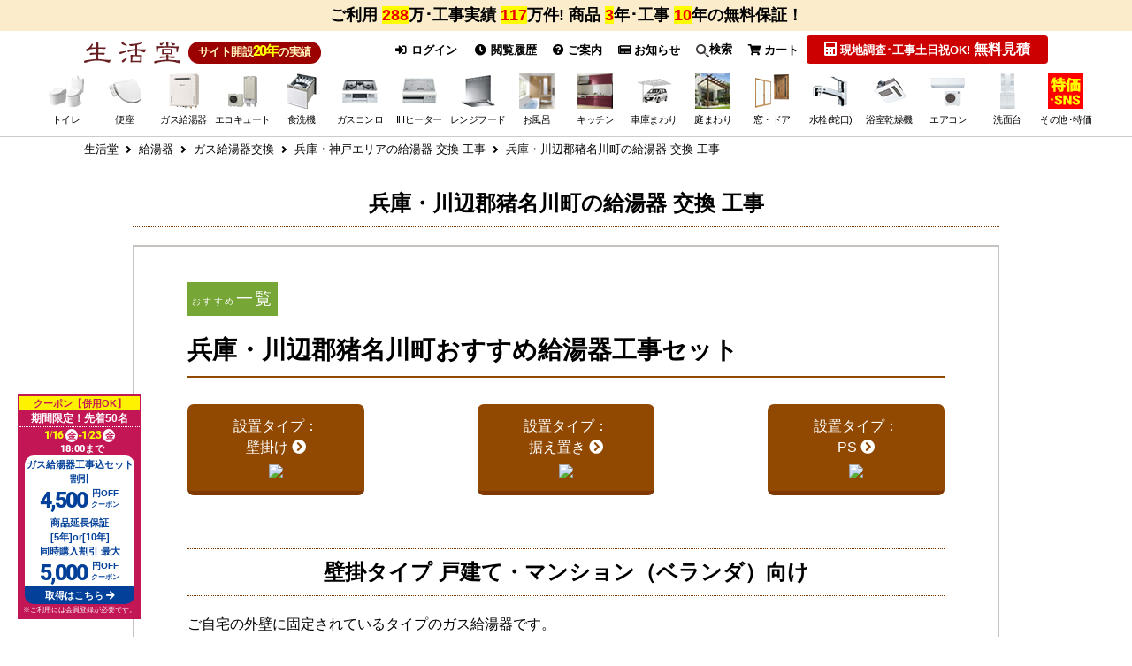

--- FILE ---
content_type: text/html; charset=UTF-8
request_url: https://www.seikatsu-do.com/water-heater/boiler/hyogo/kawabe-inagawa.php
body_size: 41278
content:
<!doctype html>
<html lang="ja">
<head prefix="og: http://ogp.me/ns# fb: http://ogp.me/ns/fb# product: http://ogp.me/ns/product#">

    <meta charset="utf-8">
    <meta name="viewport" content="width=device-width, initial-scale=1">

    <meta name="eccube-csrf-token" content="OnI7ncuFTSxBkEFBDptLScjcoUVro8DbeE_n4SLNYFs">

                                
                
            
                                                                                                                                                                    
                                                                                    
                                                                                                                                                                                    
                
    
                
    <title>兵庫・川辺郡猪名川町の給湯器 交換 工事 | 生活堂</title>

    
        
                                                                                            
                                        
                                                            
            <meta name="description" content="兵庫・川辺郡猪名川町のガス給湯器の交換・取替工事のことならご利用件数288万件工事実績117万件の激安専門店「生活堂」にお任せ下さい。ガス給湯器のスペシャリストが全国施工対応!土日も工事OK!無料保証付きで購入後も安心。">
    
    
        
                                                                                                
                                        
                                            
                                                
                                                
                                                
                                    
                                                        
        
    
        <meta property="og:url" content="https://www.seikatsu-do.com/water-heater/boiler/hyogo/kawabe-inagawa.php" />
    <meta property="og:title" content="生活堂 / 兵庫・川辺郡猪名川町の給湯器 交換 工事" />
    <meta property="og:description" content="兵庫・川辺郡猪名川町のガス給湯器の交換・取替工事のことならご利用件数288万件工事実績117万件の激安専門店「生活堂」にお任せ下さい。ガス給湯器のスペシャリストが全国施工対応!土日も工事OK!無料保証付きで購入後も安心。" />
    <meta property="og:site_name" content="生活堂" />

                    <meta property="og:type" content="article" />

                            <meta property="og:image" content="https://www.seikatsu-do.com/img/common/ogp/ogp_default.png" />
            
                            
    <link rel="canonical" href="https://www.seikatsu-do.com/water-heater/boiler/hyogo/kawabe-inagawa.php" />

    
    
    <link rel="icon" href="/user_data/assets/img/common/favicon.ico">

        <link rel="stylesheet" href="/template/default/assets/js/lib/bootstrap-3.3.7/dist/css/bootstrap.min.css">

<link rel="stylesheet" href="/template/default/assets/js/plugin/slick-1.8.1/slick/slick.css">
<link rel="stylesheet" href="/template/default/assets/js/plugin/slick-1.8.1/slick/slick-theme.css">

    
        <link rel="stylesheet" href="/template/default/assets/css/style.css">
    <link rel="stylesheet" href="/template/default/assets/css/common/fawesome.css" media="all" id="fawsome_change" />
<link rel="stylesheet" href="/template/default/assets/css/common/table.css" />

<link rel="stylesheet" href="/template/default/assets/css/common/swiper.css" />

<link rel="stylesheet" href="/template/default/assets/css/magnific-popup.css">
<link rel="stylesheet" href="/template/default/assets/css/common/common.css" media="all" />

<link rel="stylesheet" href="/template/default/assets/css/common/iframe.css" media="only screen and (min-width: 750px)" />

    <link rel="stylesheet" href="/template/default/assets/css/category.css" media="only screen and (min-width: 750px)" />
    
<link rel="stylesheet" href="/template/default/assets/css/singlepage.css" media="only screen and (min-width: 750px)" />
<link rel="stylesheet" href="/template/default/assets/css/common/pc-style.css" media="only screen and (min-width: 750px)" />
<link rel="stylesheet" href="/template/default/assets/css/common/ipad.css" media="only screen and (min-width:768px) and ( max-width:1024px)" />









      <link rel="stylesheet" href="/template/default/assets/css/useful_pc.css" media="only screen and (min-width: 750px)" />
    <link rel="stylesheet" href="/template/default/assets/css/lpbase_pc.css" media="only screen and (min-width: 750px)">
  

















      <link rel="stylesheet" href="/template/default/assets/css/boiler/boiler_pc.css" media="only screen and (min-width: 750px)" />
  <link rel="stylesheet" href="/template/default/assets/css/boiler/area.css" type="text/css" />































































































    
        <script src="/template/default/assets/js/lib/jquery-3.3.1.min.js"></script>
    <script>
        var ajaxTokenFlg = false;
        // 工事可能判定APIに下記ヘッダーがCORS許可されていない為、お見積りページ、商品詳細画面では下記ヘッダーを含めないようにする
                    ajaxTokenFlg = true;
            $(function() {
                $.ajaxSetup({
                    'headers': {
                        'ECCUBE-CSRF-TOKEN': $('meta[name="eccube-csrf-token"]').attr('content')
                    }
                });
            });
        
                            var gaUserId = '';
            </script>

          <script src="/template/default/assets/js/common/swiper.min.js"></script>
<script src="/template/default/assets/js/common/jquery.lazyload.min.js"></script>
<script src="/template/default/assets/js/plugin/jquery.matchHeight-min.js"></script>
<script src="/template/default/assets/js/plugin/jquery.magnific-popup.min.js"></script>
<script src="/template/default/assets/js/common/nav.js"></script>
<script src="/template/default/assets/js/plugin/modal.js"></script>
<script src="/template/default/assets/js/set.js"></script>
<script src="/template/default/assets/js/common/site_common.js"></script>



        <!--Googleアナリティクス用twig-->


    <script async src="https://www.googletagmanager.com/gtag/js?id=G-9DJ5BKCBMZ"></script>
    <script type="text/javascript">
        // Google Analytics(UA+GA4)
        window.dataLayer = window.dataLayer || [];
        function gtag(){dataLayer.push(arguments);}
        gtag('js', new Date());

        if(typeof gaUserId !== 'undefined' && gaUserId != ''){
            gtag('config', 'G-9DJ5BKCBMZ', {'user_id': gaUserId});

                        gtag('config', 'G-FLMPYZL4S5', {'user_id': gaUserId});
            gtag('config', 'G-52P432W5G4', {'user_id': gaUserId});

            gtag('config', 'UA-1553086-29', {'user_id': gaUserId});
            gtag('set', 'user_properties', {'crm_id' : gaUserId });
        }else{
            gtag('config', 'G-9DJ5BKCBMZ');

                        gtag('config', 'G-FLMPYZL4S5');
            gtag('config', 'G-52P432W5G4');

            gtag('config', 'UA-1553086-29');
        }

                gtag('config', 'AW-856389215');
        gtag('config', 'AW-10785752549');
    </script>


                    <script type="text/javascript">
        (function(c,l,a,r,i,t,y){
            c[a]=c[a]||function(){(c[a].q=c[a].q||[]).push(arguments)};
            t=l.createElement(r);t.async=1;t.src="https://www.clarity.ms/tag/"+i;
            y=l.getElementsByTagName(r)[0];y.parentNode.insertBefore(t,y);
        })(window, document, "clarity", "script", "qv6u0rnxb2");
    </script>
        

    <!--ページ用js-->





        
                                    <!-- ▼【Critioトラッキング】TOPページ -->
                                <script type="text/javascript" src="//static.criteo.net/js/ld/ld.js" async="true"></script>
    <script type="text/javascript">
        window.criteo_q = window.criteo_q || [];
        window.criteo_q.push(
            { event: "setAccount", account: 22901 },
            { event: "setSiteType", type: "d" },
            { event: "viewHome" }
        );
    </script>
        
                <!-- ▲【Critioトラッキング】TOPページ -->
    
            
        <link rel="stylesheet" href="/user_data/assets/css/customize.css">

        

                


        
        
        

    <script type="text/javascript">
    /* User Insight PCDF Code Start : */
    var _uic = _uic ||{}; var _uih = _uih ||{};_uih['id'] = 55055;
    _uih['lg_id'] = '';
    _uih['fb_id'] = '';
    _uih['tw_id'] = '';
    _uih['uigr_1'] = ''; _uih['uigr_2'] = ''; _uih['uigr_3'] = ''; _uih['uigr_4'] = ''; _uih['uigr_5'] = '';
    _uih['uigr_6'] = ''; _uih['uigr_7'] = ''; _uih['uigr_8'] = ''; _uih['uigr_9'] = ''; _uih['uigr_10'] = '';
    _uic['uls'] = 1;

    /* DO NOT ALTER BELOW THIS LINE */
    /* WITH FIRST PARTY COOKIE */
    (function() {
    var bi = document.createElement('script');bi.type = 'text/javascript'; bi.async = true;
    bi.src = '//cs.nakanohito.jp/b3/bi.js';
    var s = document.getElementsByTagName('script')[0];s.parentNode.insertBefore(bi, s);
    })();
    /* User Insight PCDF Code End : */
    </script>




        <!-- TETORI basic tag -->
<script type="text/javascript">
	(function (w, d, s, u) {
	_wsq = w._wsq || (_wsq = []);
	_wsq.push(['init', u, 501]);
	_wsq.push(['domain', 'www.seikatsu-do.com']);
	_wsq.push(['domain', 'lifeone.me']);
	var a = d.createElement(s); a.async = 1; a.charset='UTF-8'; a.src = 'https://cdn.' + u + '/share/js/tracking.js';
	var b = d.getElementsByTagName(s)[0]; b.parentNode.insertBefore(a, b);
	})(window, document, 'script', 'tetori.link');
</script>


        <!-- Yahoo Code for your Target list -->

<script type="text/javascript">
/* Yahoo Code for your Target list / YSS */
/* <![CDATA[ */
var yahoo_ss_retargeting_id = 1000383682;
var yahoo_sstag_custom_params = window.yahoo_sstag_params;
var yahoo_ss_retargeting = true;
/* ]]> */
</script>
<script type="text/javascript" src="//s.yimg.jp/images/listing/tool/cv/conversion.js">
</script>
<noscript>
<div style="display:inline;">
<img height="1" width="1" style="border-style:none;" alt="" src="//b97.yahoo.co.jp/pagead/conversion/1000383682/?guid=ON&script=0&disvt=false"/>
</div>
</noscript>


<script type="text/javascript" language="javascript">
/* Yahoo Code for your Target list / YDN */
/* <![CDATA[ */
var yahoo_retargeting_id = 'FIZWMG6V8W';
var yahoo_retargeting_label = '';
var yahoo_retargeting_page_type = '';
var yahoo_retargeting_items = [{item_id: '', category_id: '', price: '', quantity: ''}];
/* ]]> */
</script>
<script type="text/javascript" language="javascript" src="//b92.yahoo.co.jp/js/s_retargeting.js"></script>


</head>
<body id="page_product_list_by_slug_4_format" class="product_list_contents">


<div class="ec-layoutRole">

                <div class="ec-layoutRole__header">
                                            <!-- ▼ヘッダー(商品検索・ログインナビ・カート) -->
                    		<header class="gnsearchConts">
		<div class="newsarea bgpaleorange js-addMagin01_sp js-addMagin02_pc pda5 ">
			<div class="box_def flxlist flex_wrap flex_betw sp-bac f80p">

								<div class="pcl100 spl70 fwb fsp18 text-left ">
					<div class="text-center ">
						<div for="trigger_camp" class="notice_imgs_title imghover open_button fwn">
							<span class="dinblock fwb ">ご利用
								<span class="bgyellow fsp18 clr_red">288</span>万･工事実績
								<span class="bgyellow fsp18 clr_red">117</span>万件!
								商品
									<span class="bgyellow fsp18 clr_red">3</span>年･工事
									<span class="bgyellow fsp18 clr_red">10</span>年の無料保証！
															</span>
						</div>
					</div>
				</div>

																	
			</div>
		</div>

		
		
									
				
				
				
							<div class="js-fix_header01_sp js-fix_header02_pc">
	
<div class="menu-container pdt5">
	<div class="box_def">

		
		<div class="gnavi_wrap dflex">
			<div class="hmenu flxlist">

				<div class="pcl25 ipl_h01 flxlist flex_betw">
										<span class="pcl40 spl100">
						<a href="https://www.seikatsu-do.com/" class="menu_logo dblock"><img src="https://www.seikatsu-do.com/img/common/logo/menu_logo.svg" alt="トイレやガス給湯器の交換リフォーム激安専門店　生活堂" class="wauto" width="113" height="25"></a>
					</span>
					<span class="h_estb pcl55 spl30 fwb">サイト開設<span class="f110p">20年</span>の実績</span>
									</div>

								<div class="pcl75 ipl_h02">
					<input type="checkbox" id="modal01" class="modalCheck">
					<input type="checkbox" id="modal02" class="modalCheck">
					<div class="h01modal flxlist">
																														<a href="https://www.seikatsu-do.com/mypage/login" class="btnlabel f80p"><i class="ec-headerNav__itemIcon fas fa-sign-in-alt fa-fw"></i> ログイン</a>
								
																<a href="https://www.seikatsu-do.com/product_history.php" class="btnlabel f80p"><i class="ec-headerNav__itemIcon fas fa-clock fa-fw"></i> 閲覧履歴</a>

																		<label for="trigger06" class="open_button btnlabel f80p"><i class="ec-headerNav__itemIcon fas fa-question-circle"></i> ご案内</label>

<div class="corr_area">
	<div class="modal_wrap">

		<input id="trigger06" class="trigg" type="checkbox">
		<div class="modal_overlay">
			<label for="trigger06" class="modal_trigger"></label>
			<div class="modal_content infomdl prelative">
								<label for="trigger06" class="close_button hmdl">
					<i class="fas fa-times-circle"></i>
				</label>

				<div class="innavi pcinf imghover">
					<div class="flxlist flex_wrap flex_betw textCenter">
						<div class="pcl33 spl100 pcinf01 flxlist flex_center flex_wrap">
							<a href="https://www.seikatsu-do.com/campaign/">
								<div class="action_hover cap_banner mgb5">
									<img src="https://www.seikatsu-do.com/img/common/top_img/cupon_banner_pcsize.png">
								</div>
							</a>
							<p class="pcl100 fwb imghover">
								<a href="https://www.seikatsu-do.com/information/jutaku-shoene2025.php" class="dblock">
									<img src="https://www.seikatsu-do.com/img/common/sale/jutaku-shoene2025.jpg" alt="住宅省エネ2025キャンペーン" class="wauto">
								</a>
							</p>
						</div>
						<div class="pcl33 spl100 pcinf02 flex_wrap">
							<a href="https://www.seikatsu-do.com/reason.php" class="bgpale pda5 border03 border-r02 w100 dblock fwb mgb5">
								<p class="flxlist flex_center flex_wrap flex_alcn f90p fwb">
									<span class="pcl60 spl60 comright">
										ご利用<cite class="f160p fRed">288</cite>万件突破!<br>生活堂が選ばれる理由
									</span>
									<span class="pcl30 spl35">
										<img src="https://www.seikatsu-do.com/img/common/common/kjp-icon03.png" alt="表彰写真" class="wauto wmx">
									</span>
								</p>
							</a>
							<a href="https://www.seikatsu-do.com/construction/area.php" class="bgpale pda5 border03 border-r02 w100 dblock fwb mgb5">
								<div class="flxlist flex_center flex_wrap flex_alcn">
									<p class="pcl70 spl70 f80p mgt5 lineh120">工事実績<span class="fRed"><cite class="fsp18 fRed">117</cite>万件</span>突破!<br>経験豊富なスタッフがお伺いします！</p>
									<p class="pcl23 spl25"><img src="https://www.seikatsu-do.com/img/common/common/kjp-icon02.png" alt="工事スタッフ写真" class="wauto"></p>
								</div>
								<span class="dblock mgt5 comright f120p"><i class="fas fa-map-marker-alt"></i>工事対応エリアはこちら</span>
							</a>
						</div>
						<div class="pcl30 spl100 pcinf03 flex_wrap">
							<p class="pcl100 textCenter imghover mgb5">
								<a href="https://www.seikatsu-do.com/site_guide/guarantee_free.php" class="nop dblock"><img src="//www.security-page.net/img/common/guarantee/guarantee_br.gif" alt="保証について" class="wauto wmx"></a>
							</p>
							<p class="pcl100 fwb imghover">
								<a href="https://www.seikatsu-do.com/campaign/price_warranty.php" class="dblock">
								<img src="https://www.seikatsu-do.com/img/common/sale/mtmr_btn.gif" alt="最安値保証" class="wauto">
								</a>
							</p>
						</div>
					</div>

					<div class="main_list fwn f90p">
						<ul class="flxlist flex_wrap flex_around undermenu estimatemdl_in w100">
							<li class="pcl20 spl100 mgb20">
								<p class="populer_hd under_2nd fwb bgwhite border-r03 pda5 textCenter mglr5">ご利用案内</p>
								<ul class="under_2nd pda5">
									<li><a href="https://www.seikatsu-do.com/site_guide/">はじめての方へ</a></li>
									<li><a href="https://www.seikatsu-do.com/abouts.php">当店について</a></li>
									<li><a href="https://www.seikatsu-do.com/reason.php">生活堂が選ばれる理由</a></li>
									<li><a href="https://www.seikatsu-do.com/faq/">よくある質問</a></li>
																		<li><a href="https://www.seikatsu-do.com/mail.php">お問い合わせ</a></li>
																		<li><a href="https://www.seikatsu-do.com/campaign/">キャンペーン・クーポン</a></li>
									<li><a href="https://www.seikatsu-do.com/item_category.php">商品カテゴリ一覧</a></li>
								</ul>
							</li>
							<li class="pcl25 spl100 mgb20">
								<p class="populer_hd under_2nd fwb bgwhite border-r03 pda5 textCenter mglr5">お買い物について</p>
								<ul class="under_2nd pda5">
									<li><a href="https://www.seikatsu-do.com/site_guide/order.php">ご注文方法</a></li>
									<li><a href="https://www.seikatsu-do.com/site_guide/payment.php">送料・お支払い方法・領収書</a></li>
									<li><a href="https://www.seikatsu-do.com/site_guide/ship.php">お届け日のご案内</a></li>
									<li><a href="https://www.seikatsu-do.com/site_guide/guarantee_free.php">保証について</a></li>
																		<li><a href="https://www.seikatsu-do.com/site_guide/cancel.php">キャンセル・返品について</a></li>
									<li><a href="https://www.seikatsu-do.com/mail.php#calendar_area">営業日・営業時間のご案内</a></li>
								</ul>
							</li>
							<li class="pcl30 spl100 mgb20">
								<p class="populer_hd under_2nd fwb bgwhite border-r03 pda5 textCenter mglr5">工事のご案内・施工実績・お客様の声</p>
								<ul class="under_2nd pda5">
									<li><a href="https://www.seikatsu-do.com/site_guide/flow.php">工事の流れ</a></li>
									<li><a href="https://www.seikatsu-do.com/construction/">工事費について</a></li>
									<li><a href="https://www.seikatsu-do.com/construction/area.php">工事対応エリア</a></li>
									<li><a href="https://www.seikatsu-do.com/staff.php">工事スタッフ紹介</a></li>
																											<li><a href="//lifeone.me/blog_common/seikatsu/" target="_blank">住宅設備の施工事例</a></li>
									<li><a href="//www.lifeone.jp/reform-blog/" target="_blank">キッチン・お風呂のリフォーム事例</a></li>
									<li><a href="https://www.seikatsu-do.com/exterior/carport/customers_voice.php">エクステリアの施工事例</a></li>
									<li><a href="https://www.seikatsu-do.com/review.php?isPhoto=true">お客様の声</a></li>
								</ul>
							</li>
							<li class="pcl25 spl100 mgb20">
								<p class="populer_hd under_2nd fwb bgwhite border-r03 pda5 textCenter mglr5">レビュー・読み物・お知らせ</p>
								<ul class="under_2nd pda5">
																																				<li><a href="https://www.seikatsu-do.com/information/">最新情報・お知らせ</a></li>
									<li><a href="https://www.seikatsu-do.com/report/">活動レポート・メーカーイベント</a></li>
									<li><a href="https://www.seikatsu-do.com/column/">生活堂コラム</a></li>
									<li><a href="https://www.seikatsu-do.com/media/youtube.php">生活堂YouTube動画ギャラリー</a></li>
									<li><a href="https://www.seikatsu-do.com/media/">生活堂のSNSについて</a></li>
									<li><a href="https://www.seikatsu-do.com/subsidy.php">補助金について</a></li>
																	</ul>
							</li>
						</ul>
					</div>

					<div class="fwn f90p mgt10 ">
						<ul class="under_2nd w100 flxlist flex_wrap">
							<li class="pcl25 spl100"><a href="https://www.seikatsu-do.com/abouts.php" class="comright pda5 dblock noborder">会社概要</a></li>
							<li class="pcl25 spl100"><a href="https://www.seikatsu-do.com/entryform/" class="comright pda5 dblock noborder">採用情報</a></li>
							<li class="pcl25 spl100"><a href="https://www.seikatsu-do.com/entryform/form_supplier.php" class="comright pda5 dblock noborder">新規納入業者様募集</a></li>
							<li class="pcl25 spl100"><a href="https://www.seikatsu-do.com/entryform/form_partner.php" class="comright pda5 dblock noborder">工事協力店様募集</a></li>
														<li class="pcl25 spl100"><a href="https://www.seikatsu-do.com/btob.php" class="comright pda5 dblock noborder">大規模修繕リフォーム</a></li>
							<li class="pcl25 spl100"><a href="https://www.seikatsu-do.com/washlet/hotel.php" class="comright pda5 dblock noborder">ホテル用温水洗浄便座</a></li>
						</ul>
					</div>

				</div>

			</div>
		</div>

	</div>
</div>
								
								<a href="https://www.seikatsu-do.com/information/" class="btnlabel f80p prelative">
									<i class="ec-headerNav__itemIcon fas fa-newspaper"></i> お知らせ
																										</a>
											<label for="trigger05" class="open_button btnlabel f80p"><img class="width15" src="https://www.seikatsu-do.com/img/common/top_img/search_icon.svg" alt="虫眼鏡">検索</label>
	
	<div class="search_product_block prelative">
		<div class="corr_area">

			<div class="modal_wrap">
				<input id="trigger05" class="trigg" type="checkbox">
				<div class="modal_overlay">
					<label for="trigger05" class="modal_trigger"></label>
					<div class="modal_content searchmdl pabsolute">
						<label for="trigger05" class="close_button hmdl">
							<i class="fas fa-times-circle"></i>
						</label>
												
				
						
				<div class="lptop-tab-wrap imghover">
			<input id="tabbx-word" type="radio" name="tabbxsearch" class="lptop-tab-switch" checked="checked"/>
			<label class="lptop-tab-label col_hook pcl48 spl48" for="tabbx-word">
				<span class="dblock mgt5 comdown">キーワードなど<br class="t-sp">から探す</span>
			</label>
			<div class="lptop-tab-content mgt10">
	
		<form method="get" class="searchform" action="/products/list.php">

					<div id="searchProductDeatil" class="product_detail_block" style="display:block;">
			
			<div class="ec-headerSearch__keyword insearch_box mgb10">
				<div class="insearch_head">検索キーワード</div>
				<div class="ec-input insearch_main">
					<input type="search" name="name" maxlength="50" class="search-name" placeholder="例：特価" onKeyUp="setWordBtnColor(&quot;#searchProductDeatil&quot;);" />
				</div>
			</div>

						<div class="insearch_box mgb5">
				<div class="insearch_head">除外するキーワード</div>
				<div class="ec-input insearch_main"><input type="search"  id="SearchProductDetail_exclusion" name="SearchProductDetail[exclusion]" onKeyUp="setWordBtnColor(&quot;#searchProductDeatil&quot;);" /></div>
			</div>

						<div class="insearch_box flxlist">
				<div class="insearch_head">おすすめキーワード</div>
				<div class="insearch_main pcl80 spl100 flxlist flex_wrap">
					<div data-pid="#searchProductDeatil" data-word="工事費込" data-exclusion="" class="jsSearchType textCenter border03 border-r04 fwb pda5 mgb10 pcl18 spl45 f90p search_word_btn">工事費込セット</div>
					<div data-pid="#searchProductDeatil" data-word="" data-exclusion="工事費 延長保証 部材 オプション" class="jsSearchType textCenter border03 border-r04 fwb pda5 mgb10 pcl18 spl45 f90p search_word_btn">商品のみ</div>
					<div data-pid="#searchProductDeatil" data-word="旧モデル売り尽くし" data-exclusion="" class="jsSearchType textCenter border03 border-r04 fwb pda5 mgb10 pcl18 spl45 f90p search_word_btn">型落ち売り尽くし</div>
															<div data-pid="#searchProductDeatil" data-word="特価スペシャル" data-exclusion="" class="jsSearchType textCenter border03 border-r04 fwb pda5 mgb10 pcl18 spl45 f90p search_word_btn">限定特価商品</div>
					<p class="f80p fwn pcl50 spl100 mgb10">※ボタンを押すとキーワードがセットされます。</p>
				</div>
			</div>

						<div class="insearch_box mgb10">
				<div class="insearch_head">カテゴリ絞り込み</div>
				<div class="insearch_main ec-headerSearch__category_box">
					<div class="ec-select ec-select_search insearch_main" data-pid="#searchProductDeatil">
						            <select  id="category" name="category_id" class="category_id"><option value="">全てのカテゴリ</option><option value="116">トイレ</option><option value="103">温水洗浄便座</option><option value="24">食器洗い乾燥機</option><option value="2654">ガス給湯器</option><option value="52">エコキュート</option><option value="2687">瞬間湯沸器</option><option value="3807">ガスふろがま</option><option value="3808">石油給湯器</option><option value="21">ビルトインガスコンロ</option><option value="17">IHクッキングヒーター</option><option value="7">レンジフード</option><option value="3966">カーポート</option><option value="6527">サイクルポート・駐輪場</option><option value="7421">EV充電器</option><option value="6529">ウッドデッキ</option><option value="6528">テラス屋根</option><option value="7146">バルコニー屋根</option><option value="3965">内窓</option><option value="3967">玄関ドア</option><option value="3968">ドアホン</option><option value="3972">郵便受け・ポスト</option><option value="2032">物置</option><option value="29">キッチン水栓</option><option value="109">浴室水栓</option><option value="3">洗面水栓</option><option value="36">アルカリイオン整水器</option><option value="40">浄水器&amp;カートリッジ</option><option value="258">浴室換気乾燥機</option><option value="165">ルームエアコン</option><option value="7696">業務用機器</option><option value="2480">衣類乾燥機(ガス式 乾太くん・電気式)</option><option value="114">浴室テレビ</option><option value="193">洗面化粧台</option><option value="164">生活家電</option><option value="15">電気昇降吊戸棚</option><option value="57">延長保証</option><option value="232">工事費</option></select>
    
					</div>
					<div class="insearch_head insearch_head_subcat">子カテゴリ絞り込み</div>
					<div class="ec-select ec-select_search insearch_main insearch_main_subcat" data-pid="#searchProductDeatil">
						            <select  id="child_category" name="child_category_id" class="child_category_id"><option value="">全ての子カテゴリ</option><optgroup label="21">
                <option value="7965">クリナップ</option><option value="7811">福袋</option><option value="957">リンナイ</option><option value="908">パロマ</option><option value="2070">ノーリツ(ハーマン)</option><option value="245">オプション・部材</option><option value="1">ガスオーブンレンジ</option><option value="88">ガステーブル</option><option value="188">ドロップインコンロ</option><option value="3911">工事費</option></optgroup><optgroup label="116">
                <option value="7949">福袋</option><option value="7905">紙巻器</option><option value="7906">タオル掛け</option><option value="7907">手すり</option><option value="117">TOTO</option><option value="2208">LIXIL</option><option value="118">パナソニック</option><option value="119">オプション</option><option value="1003">ハンドドライヤー</option><option value="3822">延長保証</option><option value="3823">工事費</option><option value="4264">クッションフロア</option><option value="4265">壁紙クロス</option></optgroup><optgroup label="40">
                <option value="7767">東レ</option><option value="7764">KVK</option><option value="7765">タカラスタンダード</option><option value="7766">ハーマン</option><option value="7758">クリナップ</option><option value="41">三菱レイヨン(クリンスイ)</option><option value="42">メイスイ</option><option value="43">KITZ MICRO FILTER(キッツマイクロフィルター)</option><option value="46">シーガルフォー</option><option value="59">パナソニック</option><option value="558">TOTO</option><option value="559">LIXIL(INAX)</option><option value="562">トクラス</option></optgroup><optgroup label="7696">
                <option value="7697">業務用食器洗浄機</option><option value="7698">業務用厨房機器</option><option value="7699">業務用炊飯器</option><option value="7700">業務用製氷機</option><option value="7701">業務用冷凍冷蔵機器</option><option value="7706">ウォータークーラー</option><option value="7709">業務用冷凍庫</option><option value="7711">ショーケース</option></optgroup><optgroup label="17">
                <option value="7645">福袋</option><option value="7776">クリナップ</option><option value="18">パナソニック</option><option value="33">電気オーブンレンジ</option><option value="56">三菱</option><option value="80">日立</option><option value="108">オプション・部材</option><option value="520">三化工業</option><option value="521">アイリスオーヤマ</option><option value="4059">工事費</option></optgroup><optgroup label="164">
                <option value="7315">キッチン家電</option><option value="7210">コーヒーメーカー</option><option value="7287">金庫</option><option value="233">洗濯機</option><option value="234">冷蔵庫</option><option value="2072">冷凍庫</option><option value="235">ヒーター・ストーブ</option><option value="2405">室内物干しユニット</option><option value="965">掃除機</option><option value="570">炊飯器</option><option value="985">業務用厨房器具</option><option value="2075">電気ケトル・ポット</option></optgroup><optgroup label="165">
                <option value="7157">福袋</option><option value="7778">マルチエアコン</option><option value="166">ダイキン</option><option value="167">パナソニック</option><option value="168">東芝</option><option value="169">シャープ</option><option value="170">三菱</option><option value="173">富士通ゼネラル</option><option value="184">日立</option><option value="412">三菱重工</option><option value="450">コロナ</option><option value="6831">ハイセンス</option><option value="2132">スポットエアコン</option><option value="242">業務用エアコン</option></optgroup><optgroup label="103">
                <option value="7775">便座福袋</option><option value="104">TOTO</option><option value="105">パナソニック</option><option value="239">LIXIL</option><option value="174">東芝</option><option value="7834">さつき</option><option value="113">オプション</option><option value="3824">延長保証</option><option value="6185">工事費</option></optgroup><optgroup label="24">
                <option value="7812">福袋</option><option value="26">パナソニック</option><option value="28">リンナイ</option><option value="87">三菱</option><option value="3961">ミーレ</option><option value="204">ガゲナウ</option><option value="205">AEG</option><option value="5035">ボッシュ</option><option value="5745">クリナップ</option><option value="5746">アイリスオーヤマ</option><option value="5750">アイネクス</option><option value="5751">シロカ</option><option value="5752">ベルソス</option><option value="25">オプション・部材</option><option value="58">オリジナルドアパネル</option><option value="3818">卓上型食器洗い乾燥機</option><option value="3910">工事費</option></optgroup><optgroup label="7">
                <option value="7833">カクダイ</option><option value="9">東芝</option><option value="203">リンナイ</option><option value="240">クリナップ</option><option value="247">アリアフィーナ</option><option value="419">富士工業</option><option value="551">パナソニック</option><option value="554">三菱</option><option value="788">ノーリツ</option><option value="5176">タカラスタンダード</option><option value="5177">パロマ</option><option value="4060">工事費</option></optgroup><optgroup label="29">
                <option value="7894">タカギ</option><option value="7810">福袋</option><option value="30">LIXIL(INAX)</option><option value="31">TOTO</option><option value="2099">KVK</option><option value="2195">三菱レイヨン</option><option value="2438">三栄</option><option value="2471">カクダイ</option><option value="4171">サイエンス</option><option value="5743">シーガルフォー</option><option value="5744">キッツマイクロフィルター</option><option value="5813">トクラス</option><option value="5817">分岐水栓</option><option value="4057">工事費</option><option value="112">オプション・部材</option></optgroup><optgroup label="109">
                <option value="7892">福袋</option><option value="110">TOTO</option><option value="120">INAX</option><option value="2439">三栄</option><option value="2468">KVK</option><option value="2472">カクダイ</option><option value="4058">工事費</option><option value="4172">サイエンス ミラブルシャワーヘッド・ミラバス</option><option value="567">オプション・部材</option></optgroup><optgroup label="3">
                <option value="7893">福袋</option><option value="7895">タカギ</option><option value="4">LIXIL(INAX)</option><option value="5">TOTO</option><option value="2100">KVK</option><option value="2440">三栄</option><option value="2474">カクダイ</option><option value="4056">工事費</option></optgroup><optgroup label="3966">
                <option value="6262">大仙</option><option value="6211">生活堂オリジナル</option><option value="4258">三協アルミ</option><option value="4257">リクシル(LIXIL)</option><option value="3995">工事費</option><option value="4256">YKK AP</option></optgroup><optgroup label="258">
                <option value="7692">工事費</option><option value="7569">リンナイ</option><option value="7570">ノーリツ</option><option value="5575">マックス</option><option value="5574">高須産業</option><option value="5573">三菱</option><option value="260">東芝</option><option value="501">TOTO</option><option value="553">パナソニック</option><option value="2345">換気扇</option></optgroup><optgroup label="2480">
                <option value="7348">電気式</option><option value="7347">ガス式</option></optgroup><optgroup label="6527">
                <option value="7422">工事費</option><option value="6661">生活堂オリジナル</option><option value="6537">YKK AP</option><option value="6536">リクシル(LIXIL)</option></optgroup><optgroup label="7421">
                <option value="7439">工事費</option><option value="7432">パナソニック</option></optgroup><optgroup label="6529">
                <option value="6933">リクシル(LIXIL)</option><option value="6932">YKK AP</option></optgroup><optgroup label="6528">
                <option value="7143">YKK AP</option><option value="7074">リクシル(LIXIL)</option></optgroup><optgroup label="193">
                <option value="7901">工事費</option><option value="194">パナソニック</option><option value="413">オプション</option><option value="547">TOTO</option><option value="2350">LIXIL</option></optgroup><optgroup label="36">
                <option value="38">パナソニック</option></optgroup><optgroup label="2654">
                <option value="7891">福袋</option><option value="2661">ノーリツ</option><option value="2655">リンナイ</option><option value="4064">パロマ</option><option value="2667">パーパス</option><option value="3926">工事費</option></optgroup><optgroup label="114">
                <option value="115">ツインバード</option><option value="122">ノーリツ</option><option value="123">リンナイ</option></optgroup><optgroup label="232">
                <option value="492">工事費チケット</option><option value="4061">リフォームチケット</option></optgroup><optgroup label="52">
                <option value="53">パナソニック</option><option value="54">三菱</option><option value="55">ダイキン</option><option value="60">日立</option><option value="98">東芝</option><option value="448">コロナ</option><option value="7970">福袋</option><option value="3983">工事費</option></optgroup><optgroup label="2687">
                <option value="7910">福袋</option><option value="2688">リンナイ</option><option value="2692">ノーリツ</option><option value="2696">パロマ</option></optgroup><optgroup label="3807">
                <option value="5204">リンナイ</option><option value="5203">ノーリツ</option></optgroup><optgroup label="3808">
                <option value="5202">ノーリツ</option><option value="3928">コロナ</option></optgroup><optgroup label="3965">
                <option value="3984">工事費</option><option value="4325">YKKAP</option><option value="4326">LIXIL</option></optgroup><optgroup label="3967">
                <option value="4054">工事費</option></optgroup><optgroup label="3968">
                <option value="131">パナソニック</option><option value="190">アイホン</option></optgroup><optgroup label="2032">
                <option value="2033">タクボ</option><option value="2034">イナバ</option><option value="2035">ヨドコウ</option></optgroup></select>
    
					</div>
				</div>
			</div>

						<div class="insearch_box mgb10">
				<div class="insearch_head">価格帯</div>
				<div class="insearch_main flxlist flex_alcn">
					<p class="pcl15 spl30"><input type="text"  id="SearchProductDetail_price_l" name="SearchProductDetail[price_l]" maxlength="8" placeholder="円" /></p>
					<p class="pcl05 spl10 textCenter">～</p>
					<p class="pcl15 spl30"><input type="text"  id="SearchProductDetail_price_h" name="SearchProductDetail[price_h]" maxlength="8" placeholder="円" /></p>
				</div>
			</div>
						<div class="insearch_box mgb10">
				<div class="insearch_head">電話問合わせ番号</div>
				<div class="insearch_main"><input type="text"  id="SearchProductDetail_contact_no" name="SearchProductDetail[contact_no]" maxlength="10" /></div>
			</div>

			<button class="ec-headerSearch__keywordBtn" type="submit">
														<div class="ec-icon">
						検索する
						<i class="fas fa-search"></i>
					</div>
							</button>
		</div>

				
	</form>

				</div><!-- lptop-tab-content -->
		<input id="tabbx-category" type="radio" name="tabbxsearch" class="lptop-tab-switch"/>

					
			<label class="lptop-tab-label col_hook pcl48 spl48" for="tabbx-category">
				<span class="dblock mgt5 comdown">他の方法で<br class="t-sp">給湯器を探す</span>
			</label>
			<div class="lptop-tab-content mgt10">
				<div class="product_detail_block">
					<ul class="flxlist flex_wrap flex_around">
						<li class="pcl48 spl100 mgb20"><a href="/water-heater/boiler/itemlist.php?13A=on" class="combtn combtn07 fwb">工事費込セットを絞り込み検索 <i class="fa fa-chevron-circle-right" aria-hidden="true"></i></a></li>
						<li class="pcl48 spl100 mgb20"><a href="/water-heater/boiler/ranking.php" class="combtn combtn07 fwb">売れ筋・ランキングから探す <i class="fa fa-chevron-circle-right" aria-hidden="true"></i></a></li>
						<li class="pcl48 spl100 mgb20"><a href="/water-heater/boiler/function.php" class="combtn combtn07 fwb">メーカーを比較して探す <i class="fa fa-chevron-circle-right" aria-hidden="true"></i></a></li>
						<li class="pcl48 spl100 mgb20"><a href="/water-heater/boiler/marketprice.php" class="combtn combtn07 fwb">費用相場・価格帯から探す <i class="fa fa-chevron-circle-right" aria-hidden="true"></i></a></li>
						<li class="pcl48 spl100 mgb20"><a href="/water-heater/boiler/boi_select.php" class="combtn combtn07 fwb">給湯器の選び方 <i class="fa fa-chevron-circle-right" aria-hidden="true"></i></a></li>
						<li class="pcl48 spl100 mgb20"><a href="/water-heater/boiler/type.php" class="combtn combtn07 fwb">ガス給湯器の機能とタイプ <i class="fa fa-chevron-circle-right" aria-hidden="true"></i></a></li>
					</ul>
				</div>
			</div>

		
		</div><!-- lptop-tab-wrap -->

	
	<script>
					$(function() {
								$('.jsSearchType').click(function() {
					let pid = $(this).data('pid');
					let $nameInput = $(pid).find('input[name="name"]');
					let $exclusionInput = $(pid).find('input[id="SearchProductDetail_exclusion"]');

										if ($(this).hasClass('bgwpale')) {
												$nameInput.val($nameInput.val().replace($(this).data('word'), "").replace(/\s+/g, " ").trim());
						$exclusionInput.val($exclusionInput.val().replace($(this).data('exclusion'), "").replace(/\s+/g, " ").trim());

												setWordBtnColor(pid);
						return; 					}

										let currentName = $nameInput.val();
					let currentExclusion = $exclusionInput.val();

										let newWord = $(this).data('word');
					let newExclusion = $(this).data('exclusion');

										if (
						(newWord === "工事費込" && currentExclusion.includes("工事費 延長保証 部材 オプション")) ||
						(newExclusion === "工事費 延長保証 部材 オプション" && currentName.includes("工事費込"))
					) {
												currentName = currentName.replace(/工事費込/g, "").replace(/\s+/g, " ").trim();
						currentExclusion = currentExclusion.replace(/工事費 延長保証 部材 オプション/g, "").replace(/\s+/g, " ").trim();

												$nameInput.val(currentName);
						$exclusionInput.val(currentExclusion);
					}

										if (!currentName.includes(newWord)) {
						if (currentName.length > 0) {
							$nameInput.val(currentName + ' ' + newWord);
						} else {
							$nameInput.val(newWord);
						}
					}

										if (!currentExclusion.includes(newExclusion)) {
						if (currentExclusion.length > 0) {
							$exclusionInput.val(currentExclusion + ' ' + newExclusion);
						} else {
							$exclusionInput.val(newExclusion);
						}
					}

										setWordBtnColor(pid);
				});

								$('.child_category_id').each(function(){
					var $this = $(this);
					var optgroups = $this.find('optgroup').clone();
					$this.data('optgroups', optgroups);
				});

								function updateChildCategories($parent) {
					var selectedValue = $parent.find('.category_id').val();
					var $childCategory = $parent.find('.child_category_id');

					if($childCategory.length === 0){
						return;
					}

										var currentSelectedValue = $childCategory.val();

										$childCategory.empty().append('<option value="">全ての子カテゴリ</option>');

										var $storedOptgroups = $childCategory.data('optgroups');
					var $matchingOptgroup = $storedOptgroups.filter('[label="'+selectedValue+'"]');

					if($matchingOptgroup.length > 0){
												$childCategory.append($matchingOptgroup.html());

												if ($childCategory.find('option[value="' + currentSelectedValue + '"]').length > 0) {
														$childCategory.val(currentSelectedValue);
						} else {
														$childCategory.val('');
						}
					}
				}

								$('.category_id').on('change', function () {
					var $parent = $(this).closest('.insearch_box').parent();
					updateChildCategories($parent);
				});

								$('.category_id').each(function () {
					var $parent = $(this).closest('.insearch_box').parent();
					updateChildCategories($parent);
				});

								$(document).on('submit', '.searchform', function(e) {
					e.preventDefault();

					const $searchform = $(this);
					const formEl = this;						const getVal = name => $searchform.find(`[name="${name}"]`).val();
					const getSelText = name => $searchform.find(`[name="${name}"] option:selected`).text();

					const searchformData = {
						sch_keyword:             getVal('name'),
						sch_exclusion_keyword:   getVal('SearchProductDetail[exclusion]'),
						sch_category_id:         getVal('category_id'),
						sch_category_name:       getSelText('category_id'),
						sch_child_category_id:   getVal('child_category_id'),
						sch_child_category_name: getSelText('child_category_id'),
						sch_price_min:           getVal('SearchProductDetail[price_l]'),
						sch_price_max:           getVal('SearchProductDetail[price_h]'),
						sch_contact_no:          getVal('SearchProductDetail[contact_no]'),
						event_callback: function() {
							// ネイティブ submit でループ回避
							formEl.submit();
						},
						event_timeout: 2000
					};

															if (typeof gtag === 'function') {
						gtag('event', 'search_products', searchformData);
						return;
					}
										
										formEl.submit();
				});
			});

						function setWordBtnColor(pid) {
				let $nameInput = $(pid).find('input[name="name"]');
				let $exclusionInput = $(pid).find('input[id="SearchProductDetail_exclusion"]');

								$(pid).find('.jsSearchType').each(function() {
					let $button = $(this);
					$button.removeClass('bgwpale');

					if ($nameInput.val().includes($button.data('word')) && $exclusionInput.val().includes($button.data('exclusion'))) {
						$button.addClass('bgwpale');
					}
				});
			}
		
		$(function() {
						setWordBtnColor('#searchProductDeatil');
		});
	</script>


					</div>
				</div>
			</div>
		</div>
	</div>


																	<a href="https://www.seikatsu-do.com/cart" class="btnlabel f80p"><i class="ec-headerNav__itemIcon fas fa-shopping-cart"></i> カート</a>
								
							
																<label for="trigger_estmt">
				<span class="open_button btnlabel hdestimatebtn dblock">
		<i class="ec-headerNav__itemIcon fas fa-calculator"></i> <span class="fwb f80p"> 現地調査･工事<span class="yellow">土日祝OK! </span></span><span class="f100p">無料見積</span>
		</span>
	</label>
	<div class="corr_area">
		<div class="modal_wrap">
			<input id="trigger_estmt" class="trigg" type="checkbox">
			<div class="modal_overlay">
				<label for="trigger_estmt" class="modal_trigger"></label>
				<div class="modal_content estimatemdl prelative fwn f90p">
										<label for="trigger_estmt" class="close_button hmdl"><i class="fas fa-times-circle"></i></label>

					<ul class="flxlist flex_wrap flex_around undermenu estimatemdl_in">
						<li class="one under_hook pcl100 spl100 mgb20"><a href="https://www.seikatsu-do.com/estimate/" class="cat_hd cat_alltop">無料見積依頼フォーム一覧へ</a></li>
						<li class="pcl25 spl100">
								<p class="populer_hd under_2nd fwb mglr5 bgbeige textCenter pda5 border-r03 fwb mglr5 bgbeige textCenter pda5 border-r03">トイレ・水まわりのお見積り</p>
							<ul class="under_2nd textCenter pda10">
								<li><a href="https://www.seikatsu-do.com/estimate/toilet.php"><img src="https://www.seikatsu-do.com/img/common/common/h-cate-toilet.png" alt="トイレ・便器" class="icpt">トイレ（便器）</a></li>
								<li><a href="https://www.seikatsu-do.com/reform/reform_contact.php"><img src="https://www.seikatsu-do.com/img/common/common/h-cate-bath.png" alt="お風呂" class="icpt">お風呂・浴室リフォーム</a></li>
								<li><a href="https://www.seikatsu-do.com/estimate/washlet.php"><img src="https://www.seikatsu-do.com/img/common/common/h-cate-washlet.png" alt="ウォシュレット" class="icpt">ウォシュレット・便座</a></li>
								<li><a href="https://www.seikatsu-do.com/estimate/faucet_kitchen.php"><img src="https://www.seikatsu-do.com/img/common/common/h-cate-fc.png" alt="キッチン水栓" class="icpt">キッチン水栓</a></li>
								<li><a href="https://www.seikatsu-do.com/estimate/faucet_vanity.php"><img src="https://www.seikatsu-do.com/img/common/common/h-cate-vfc.png" alt="洗面水栓" class="icpt">洗面水栓</a></li>
								<li><a href="https://www.seikatsu-do.com/estimate/faucet_bathroom.php"><img src="https://www.seikatsu-do.com/img/common/common/h-cate-bfc.png" alt="浴室水栓" class="icpt">浴室水栓</a></li>
								<li><a href="https://www.seikatsu-do.com/construction/#air_area"><img src="https://www.seikatsu-do.com/img/common/common/h-cate-bathkan.png" alt="浴室暖房換気乾燥機" class="icpt">浴室暖房換気乾燥機</a></li>
							</ul>
						</li>
						<li class="pcl25 spl100">
								<p class="populer_hd under_2nd fwb mglr5 bgbeige textCenter pda5 border-r03">キッチン関連のお見積り</p>
							<ul class="under_2nd textCenter pda10">
								<li><a href="https://www.seikatsu-do.com/reform/reform_contact.php"><img src="https://www.seikatsu-do.com/img/common/common/h-cate-kitchen.png" alt="キッチンリフォーム" class="icpt">キッチンリフォーム</a></li>
								<li><a href="https://www.seikatsu-do.com/estimate/dishwasher.php"><img src="https://www.seikatsu-do.com/img/common/common/h-cate-dish.png" alt="ビルトイン食洗機" class="icpt">ビルトイン食洗機</a></li>
								<li><a href="https://www.seikatsu-do.com/estimate/dishwasher.php?code=FORM-D-DISH"><img src="https://www.seikatsu-do.com/img/common/common/h-cate-pdish.png" alt="卓上食洗機" class="icpt">卓上食洗機</a></li>
								<li><a href="https://www.seikatsu-do.com/estimate/gasstove.php"><img src="https://www.seikatsu-do.com/img/common/common/h-cate-gas.png" alt="ガスコンロ" class="icpt">ビルトインガスコンロ</a></li>
								<li><a href="https://www.seikatsu-do.com/construction/CONSTRUCTION-GASOVEN/"><img src="https://www.seikatsu-do.com/img/common/common/h-cate-gasoven.png" alt="ガスオーブン" class="icpt">ガスオーブン</a></li>
								<li><a href="https://www.seikatsu-do.com/estimate/ihstove.php"><img src="https://www.seikatsu-do.com/img/common/common/h-cate-ih.png" alt="ビルトインIHヒーター" class="icpt">ビルトインIHヒーター</a></li>
								<li><a href="https://www.seikatsu-do.com/construction/CONSTRUCTION-EOVEN/"><img src="https://www.seikatsu-do.com/img/common/common/h-cate-eoven.png" alt="電気オーブン" class="icpt">電気オーブン</a></li>
								<li><a href="https://www.seikatsu-do.com/estimate/rangehood.php"><img src="https://www.seikatsu-do.com/img/common/common/h-cate-range-hood.png" alt="レンジフード" class="icpt">レンジフード</a></li>
							</ul>
						</li>
						<li class="pcl25 spl100">
								<p class="populer_hd under_2nd fwb mglr5 bgbeige textCenter pda5 border-r03">給湯・空調関連のお見積り</p>
							<ul class="under_2nd textCenter pda10">
								<li><a href="https://www.seikatsu-do.com/estimate/ecocute.php"><img src="https://www.seikatsu-do.com/img/common/common/h-cate-alldenka.png" alt="エコキュート" class="icpt">エコキュート</a></li>
								<li><a href="https://www.seikatsu-do.com/construction/CONSTRUCTION-SBOILER/"><img src="https://www.seikatsu-do.com/img/common/common/h-cate-sboi.png" alt="ガス瞬間湯沸器" class="icpt">ガス瞬間湯沸器</a></li>
								<li><a href="https://www.seikatsu-do.com/estimate/waterheater.php"><img src="https://www.seikatsu-do.com/img/common/common/h-cate-boiler.png" alt="ガス給湯器" class="icpt">ガス給湯器</a></li>
								<li><a href="https://www.seikatsu-do.com/construction/aircon.php"><img src="https://www.seikatsu-do.com/img/common/common/h-cate-aircon.png" alt="ルームエアコン" class="icpt">ルームエアコン</a></li>
								<li><a href="https://www.seikatsu-do.com/construction/#air_area"><img src="https://www.seikatsu-do.com/img/common/common/h-cate-paircon.png" alt="業務用エアコン" class="icpt">業務用エアコン</a></li>
							</ul>
						</li>
						<li class="pcl25 spl100">
								<p class="populer_hd under_2nd fwb mglr5 bgbeige textCenter pda5 border-r03">エクステリアのお見積り</p>
							<ul class="under_2nd textCenter pda10">
								<li><a href="https://www.seikatsu-do.com/estimate/carport.php"><img src="https://www.seikatsu-do.com/img/common/common/h-cate-carport.png" alt="カーポート" class="icpt">カーポート</a></li>
								<li><a href="https://www.seikatsu-do.com/estimate/cycleport.php"><img src="https://www.seikatsu-do.com/img/common/common/h-cate-cycleport.png" alt="サイクルポート" class="icpt">サイクルポート</a></li>
								<li><a href="https://www.seikatsu-do.com/estimate/wooddeck.php"><img src="https://www.seikatsu-do.com/img/common/common/h-cate-wooddeck.png" alt="ウッドデッキ" class="icpt">ウッドデッキ</a></li>
								<li><a href="https://www.seikatsu-do.com/estimate/terraceroof.php"><img src="https://www.seikatsu-do.com/img/common/common/h-cate-terrace.png" alt="テラス屋根" class="icpt">テラス屋根</a></li>
								<li><a href="https://www.seikatsu-do.com/estimate/balconyroof.php"><img src="https://www.seikatsu-do.com/img/common/common/h-cate-balcony.png" alt="バルコニー屋根" class="icpt">バルコニー屋根</a></li>
								<li><a href="https://www.seikatsu-do.com/estimate/double_window.php"><img src="https://www.seikatsu-do.com/img/common/common/h-cate-dwindow.png" alt="内窓・二重窓" class="icpt">内窓・二重窓</a></li>
								<li><a href="https://www.seikatsu-do.com/estimate/entrance.php"><img src="https://www.seikatsu-do.com/img/common/common/h-cate-door.png" alt="玄関ドア" class="icpt">玄関ドア</a></li>
								<li><a href="https://www.seikatsu-do.com/construction/CONSTRUCTION-BARN/"><img src="https://www.seikatsu-do.com/img/common/common/h-cate-barn.png" alt="物置" class="icpt">物置</a></li>
								<li><a href="https://www.seikatsu-do.com/construction/CONSTRUCTION-DOORPHONE/"><img src="https://www.seikatsu-do.com/img/common/common/h-cate-doorphone.png" alt="ドアホン" class="icpt">ドアホン</a></li>
							</ul>
						</li>
						<li class="pcl100 spl100 mgt20 fwb">
							<ul class="flxlist flex_around bgbeige pda10 ">
								<li class="spl100"><a href="https://www.seikatsu-do.com/site_guide/flow.php" class="comright pda10 dblock">商品注文・工事設置までの流れ</a></li>
								<li class="spl100"><a href="https://www.seikatsu-do.com/site_guide/license.php" class="comright pda10 dblock">主な許認可・資格一覧</a></li>
								<li class="spl100"><a href="https://www.seikatsu-do.com/construction/area.php" class="comright pda10 dblock">工事対応エリア</a></li>
								<li class="spl100"><a href="https://www.seikatsu-do.com/construction/" class="comright pda10 dblock">その他工事・お見積りについて</a></li>
							</ul>
						</li>
					</ul>
				</div>
			</div>
		</div>
	</div>
							
																	</div>
				</div>

				
			</div>
		</div>
	</div>
</div>
	<div class="glbmenu glbmenu_w">
		<ul class="cat_1st flex_wrap">
									
													
<li class="gmenu gm_toilet" data-cat="/toilet_set/"><span class="cate-1st"><img src="https://www.seikatsu-do.com/img/common/common/h-cate-toilet.png" alt="トイレ・便器" class="lgo" width="40" height="40"><span>トイレ</span></span>
	<ul class="undermenu">
		<li class="one under_hook"><a href="https://www.seikatsu-do.com/toilet_set/" class="cat_hd cat_alltop">トイレ・便器のTOPへ</a></li>
		<li class="one_gry"><span class="fsp14 bglgray pda5 border-r02 dflex">メーカーを選ぶ</span></li>
		<li style="padding-left:1%;" class="three">
			<a href="https://www.seikatsu-do.com/toilet_set/toto/" class="cat_hd"><img src="https://www.seikatsu-do.com/img/common/logo/l-toto.svg" alt="TOTO" width="102" height="30">TOTOのTOPへ</a>
			<ul class="under_2nd">
				<li class="pc-w50"><a href="https://www.seikatsu-do.com/toilet_set/toto/purerest_qr/">ピュアレストQR</a></li>
				<li class="pc-w50"><a href="https://www.seikatsu-do.com/toilet_set/toto/gga/">GGAシリーズ</a></li>
				<li class="pc-w50"><a href="https://www.seikatsu-do.com/toilet_set/toto/purerest_ex/">ピュアレストEX</a></li>
				<li class="pc-w50"><a href="https://www.seikatsu-do.com/toilet_set/toto/gg/">GGシリーズ</a></li>
				<li class="pc-w50"><a href="https://www.seikatsu-do.com/toilet_set/toto/purerest_mr/">ピュアレストMR</a></li>
				<li class="pc-w50"><a href="https://www.seikatsu-do.com/toilet_set/toto/neorest/">ネオレスト</a></li>
				<li class="pc-w50"><a href="https://www.seikatsu-do.com/toilet_set/toto/zj1/">ZJ1/ZR1シリーズ</a></li>
			</ul>
		</li>
		<li class="three">
			<a href="https://www.seikatsu-do.com/toilet_set/lixil/" class="cat_hd"><img src="https://www.seikatsu-do.com/img/common/logo/l-lixil.svg" alt="LIXIL" width="80" height="30">LIXILのTOPへ</a>
			<ul class="under_2nd">
				<li class="pc-w50"><a href="https://www.seikatsu-do.com/toilet_set/lixil/l_selection/">LC節水便器</a></li>
				<li class="pc-w50"><a href="https://www.seikatsu-do.com/toilet_set/lixil/amage_z/">アメージュ便器</a></li>
				<li class="pc-w50"><a href="https://www.seikatsu-do.com/toilet_set/lixil/preus/">プレアス</a></li>
				<li class="pc-w50"><a href="https://www.seikatsu-do.com/toilet_set/lixil/satis/">サティス</a></li>
				<li><a href="https://www.seikatsu-do.com/toilet_set/lixil/amage_za/">アメージュシャワートイレ</a></li>
			</ul>
		</li>
		<li class="three">
			<a href="https://www.seikatsu-do.com/toilet_set/panasonic/" class="cat_hd"><img src="https://www.seikatsu-do.com/img/common/logo/l-panasonic.svg" alt="Panasonic" width="165" height="69">パナソニックのTOPへ</a>
			<ul class="under_2nd">
				<li class="sp-w50"><a href="https://www.seikatsu-do.com/toilet_set/panasonic/alauno_s/">アラウーノS160</a></li>
				<li class="sp-w50"><a href="https://www.seikatsu-do.com/toilet_set/panasonic/alauno_v/">NEW アラウーノV</a></li>
				<li class="sp-w50"><a href="https://www.seikatsu-do.com/toilet_set/panasonic/alauno_l150/">アラウーノL150</a></li>
			</ul>
		</li>
		<li class="one under_hook"></li>
		<li style="padding-left:1%;" class="four five">
			<span class="fsp14 bglgray pda5 border-r02 dflex">トイレを選ぶ</span>
			<ul class="under_2nd">
				<li>
					<a href="https://www.seikatsu-do.com/toilet_set/luckybag/" class="fBlue fwb f120p">とにかく安く!<br>トイレ 福袋から選ぶ</a>
				</li>
				<li><a href="https://www.seikatsu-do.com/toilet_set/ranking.php">人気ランキングから選ぶ</a></li>
				<li><a href="https://www.seikatsu-do.com/toilet_set/itemlist.php">トイレ絞り込み検索</a></li>
				<li><a href="https://www.seikatsu-do.com/toilet_set/marketprice.php">費用相場で選ぶ</a></li>
				<li><a href="https://www.seikatsu-do.com/toilet_set/toilet_select.php">トイレの選び方</a></li>
				<li><a href="https://www.seikatsu-do.com/toilet_set/narrow.php">コンパクトなトイレを選ぶ</a></li>
				<li><a href="https://www.seikatsu-do.com/toilet_set/oldmodel.php">型落ちトイレから選ぶ</a></li>
			</ul>
		</li>
		<li class="four five">
			<span class="fsp14 bglgray pda5 border-r02 dflex">トイレの比較</span>
			<ul class="under_2nd">
				<li><a href="https://www.seikatsu-do.com/toilet_set/compare_maker.php">メーカー比較</a></li>
				<li><a href="https://www.seikatsu-do.com/toilet_set/tankless.php">タンクレストイレを比較</a></li>
				<li><a href="https://www.seikatsu-do.com/toilet_set/savingwater.php">節水トイレを比較</a></li>
			</ul>
		</li>
		<li class="four five">
			<span class="fsp14 bglgray pda5 border-r02 dflex">交換工事について</span>
			<ul class="under_2nd">
				<li><a href="https://www.seikatsu-do.com/toilet_set/construction/">トイレの基本工事費用</a></li>
				<li><a href="https://www.seikatsu-do.com/toilet_set/construction/#toilet_construction_area">交換工事対応エリア</a></li>
				<li><a href="https://www.seikatsu-do.com/toilet_set/toilet_flow.php">トイレリフォームご利用の流れ</a></li>
				<li><a href="https://www.seikatsu-do.com/toilet_set/shop.php">トイレの交換業者おすすめ</a></li>
				<li><a href="https://www.seikatsu-do.com/estimate/toilet.php">かんたん無料見積り</a></li>
			</ul>
		</li>
		<li class="four five">
			<span class="fsp14 bglgray pda5 border-r02 dflex">お役立ち情報</span>
			<ul class="under_2nd">
				<li><a href="https://www.seikatsu-do.com/toilet_set/subsidy.php">トイレリフォーム補助金</a></li>
				<li><a href="https://www.seikatsu-do.com/toilet_set/haisui-hinban.php">排水芯とは？</a></li>
				<li><a href="https://www.seikatsu-do.com/toilet_set/water_pressure.php">水圧の確認方法</a></li>
				<li><a href="https://www.seikatsu-do.com/toilet_set/trouble.php" >トイレの故障やトラブル</a></li>
				<li><a href="https://www.seikatsu-do.com/toilet_set/column/">トイレの豆知識</a></li>
				<li><a href="https://www.seikatsu-do.com/toilet_set/faq.php">トイレのよくある質問</a></li>
			</ul>
		</li>
		<li class="four five">
			<span class="fsp14 bglgray pda5 border-r02 dflex">関連商品</span>
			<ul class="under_2nd">
				<li><a href="https://www.seikatsu-do.com/toilet_set/reform.php" >内装まるごとリフォーム</a></li>
				<li><a href="https://www.seikatsu-do.com/toilet_set/cf/">トイレの床材について</a></li>
				<li><a href="https://www.seikatsu-do.com/toilet_set/cloth/">トイレの壁紙について</a></li>
				<li><a href="https://www.seikatsu-do.com/washlet/" >ウォシュレットのTOPへ</a></li>
			</ul>
		</li>
	</ul>
</li>

						<li class="gmenu gm_toilet" data-cat="/washlet/"><span class="cate-1st"><img src="https://www.seikatsu-do.com/img/common/common/h-cate-washlet.png" alt="便座" class="lgo" width="40" height="40"><span>便座</span></span>
							<ul class="undermenu">
								<li class="one under_hook"><a href="https://www.seikatsu-do.com/washlet/" class="cat_hd cat_alltop">ウォシュレット・便座TOPへ</a></li>

								  
								<li class="one_gry"><span class="cat_hd under_1st rec"><i class="fas fa-star"></i>メーカーを選ぶ</span></li>
								 
								
								<li class="four">
																			<a href="https://www.seikatsu-do.com/washlet/toto/" class="cat_hd"><img src="https://www.seikatsu-do.com/img/common/logo/toto.png" width="130" height="30">TOTOのTOPへ</a>
																		<ul class="under_2nd">
																				<li class=" pc-w50"><a href="https://www.seikatsu-do.com/washlet/toto/apricot/">アプリコット</a></li>
										<li class=" pc-w50"><a href="https://www.seikatsu-do.com/washlet/toto/ss-series/">SSシリーズ</a></li>
										<li class=" pc-w50"><a href="https://www.seikatsu-do.com/washlet/toto/s-series/">Sシリーズ</a></li>
										<li class=" pc-w50"><a href="https://www.seikatsu-do.com/washlet/toto/sb-series/">SBシリーズ</a></li>
										<li class=" pc-w50"><a href="https://www.seikatsu-do.com/washlet/toto/bv-series/">BVシリーズ</a></li>
										<li class=" pc-w50"><a href="https://www.seikatsu-do.com/washlet/toto/km-series/">KMシリーズ</a></li>
										<li class=" pc-w50"><a href="https://www.seikatsu-do.com/products/list.php?mode=&name=%E5%B7%A5%E4%BA%8B%E8%B2%BB%E8%BE%BC&pageno=1&disp_number=0&orderby=1&category_id=6218">KSシリーズ</a></li>
										<li class=" pc-w50"><a href="https://www.seikatsu-do.com/products/list.php?mode=&name=%E5%B7%A5%E4%BA%8B%E8%B2%BB%E8%BE%BC&pageno=1&disp_number=0&orderby=1&category_id=6216">Kシリーズ</a></li>
										<li><a href="https://www.seikatsu-do.com/washlet/toto/public/">ウォシュレットP/PS</a></li>
									</ul>
								</li>


								<li class="four">
																			<a href="https://www.seikatsu-do.com/washlet/lixil/" class="cat_hd"><img src="https://www.seikatsu-do.com/img/common/logo/lixil.png" width="130" height="30">リクシルのTOPへ</a>
																		<ul class="under_2nd">
																				<li class=" pc-w50"><a href="https://www.seikatsu-do.com/washlet/lixil/passo/">パッソ</a></li>
										<li class=" pc-w50"><a href="https://www.seikatsu-do.com/washlet/lixil/ka-series/">KAシリーズ</a></li>
										<li class=" pc-w50"><a href="https://www.seikatsu-do.com/washlet/lixil/kb-series/">KBシリーズ</a></li>
										<li class=" pc-w50"><a href="https://www.seikatsu-do.com/washlet/lixil/rw-series/">RWシリーズ</a></li>
										<li class=" pc-w50"><a href="https://www.seikatsu-do.com/washlet/lixil/rg-series/">RGシリーズ</a></li>
										<li class=" pc-w50"><a href="https://www.seikatsu-do.com/washlet/lixil/d-series/">Dシリーズ</a></li>
										<li class=" pc-w50"><a href="https://www.seikatsu-do.com/washlet/lixil/h-series/">Hシリーズ</a></li>
									</ul>
								</li>
								<li class="four">
																			<a href="https://www.seikatsu-do.com/washlet/panasonic/" class="cat_hd"><img src="https://www.seikatsu-do.com/img/common/logo/panasonic.png" width="130" height="30">パナソニックのTOPへ</a>
																		<ul class="under_2nd">
																				<li class=""><a href="https://www.seikatsu-do.com/washlet/panasonic/toware/">ビューティ・トワレ</a></li>
									</ul>

								</li>

								<li class="four">

																			<a href="https://www.seikatsu-do.com/washlet/toshiba/" class="cat_hd"><img src="https://www.seikatsu-do.com/img/common/logo/toshiba.png" width="130" height="30">東芝のTOPへ</a>
																		<ul class="under_2nd">
																			</ul>

																												<a href="https://www.seikatsu-do.com/washlet/satsuki/" class="cat_hd"><img src="https://www.seikatsu-do.com/img/common/logo/satsuki.png" width="130" height="30">さつき</a>
																		<ul class="under_2nd">
																			</ul>
									
								</li>

								<li class="one under_hook"></li>

								<li style="padding-left:1%;" class="four">
									
									<span class="cat_hd under_1st rec"><i class="fas fa-star"></i>ウォシュレットを選ぶ</span>
									
									<ul class="under_2nd">
										<li>
											<a href="https://www.seikatsu-do.com/washlet/luckybag/" class="fBlue fwb f120p">とにかく安く!<br>便座福袋から選ぶ</a>
										</li>	
										<li><a href="https://www.seikatsu-do.com/washlet/ranking.php">人気ランキングから選ぶ</a></li>
										<li><a href="https://www.seikatsu-do.com/washlet/itemlist.php">便座かんたん検索</a></li>
										<li><a href="https://www.seikatsu-do.com/washlet/oldmodel.php">型落ちウォシュレットから選ぶ</a></li>								
									</ul>


									<span class="cat_hd under_1st_base rec mgt20 mgl0 mgr0"><i class="fas fa-star"></i>ウォシュレットの比較</span>
									
									<ul class="under_2nd">
										<li><a href="https://www.seikatsu-do.com/washlet/compare_maker.php">メーカー比較</a></li>
									</ul>

								</li>

								<li class="four">

									<span class="cat_hd under_1st rec"><i class="fas fa-star"></i>交換工事について</span>
									
									<ul class="under_2nd">
										<li><a href="https://www.seikatsu-do.com/washlet/#kjmap">工事対応エリア</a></li>
										<li><a href="https://www.seikatsu-do.com/washlet/shop.php">ウォシュレットの交換業者おすすめ</a></li>
										<li><a href="https://www.seikatsu-do.com/estimate/washlet.php">かんたん無料見積り</a></li>
									</ul>
								</li>

								<li class="four">
								
									<span class="cat_hd under_1st rec"><i class="fas fa-star"></i>関連情報</span>
								
									<ul class="under_2nd">
										<li><a href="https://www.seikatsu-do.com/washlet/flexible/">温水洗浄便座関連のご案内</a></li>
										<li><a href="https://www.seikatsu-do.com/washlet/hotel.php">ホテルユニットバス用の便座</a></li>
										<li><a href="https://www.seikatsu-do.com/washlet/setconstruction.php">ウォシュレットと便器の同時交換</a></li>
									</ul>
								</li>

								<li class="four">
									<span class="cat_hd under_1st rec"><i class="fas fa-star"></i>お役立ち情報</span>
									
									<ul class="under_2nd">

										<li><a href="https://www.seikatsu-do.com/washlet/washcheck.php">購入前のチェック</a></li>
										<li><a href="https://www.seikatsu-do.com/washlet/washlet_select.php">ウォシュレットの選び方</a></li>
										<li><a href="https://www.seikatsu-do.com/washlet/flexible/installation.php">DIYする時の注意点</a></li>

										<li><a href="https://www.seikatsu-do.com/toilet_set/column/">ウォシュレットの豆知識</a></li>
										<li><a href="https://www.seikatsu-do.com/toilet_set/faq.php">ウォシュレットのよくある質問</a></li>
									</ul>
								</li>
								
								
							</ul>
						</li>

<li class="gmenu gm_boiler" data-cat="/water-heater/"><span class="cate-1st"><img src="https://www.seikatsu-do.com/img/common/common/h-cate-boiler.png" class="lgo" width="40" height="40"><span>ガス給湯器</span></span>
	<ul class="undermenu">
		<li class="one under_hook"><a href="https://www.seikatsu-do.com/water-heater/boiler/" class="cat_hd cat_alltop">ガス給湯器TOPへ</a></li>
		<li style="padding-left:1%;" class="four">
			<span class="fsp14 bglgray pda5 border-r02 dflex">メーカーを選ぶ</span>
			<ul class="under_2nd">
				<li><a href="https://www.seikatsu-do.com/water-heater/boiler/rinnai/">リンナイ<img src="https://www.seikatsu-do.com/img/common/logo/l-rinnai.svg" alt="Rinnai" width="130" height="30"></a></li>
				<li><a href="https://www.seikatsu-do.com/water-heater/boiler/noritz/">ノーリツ<img src="https://www.seikatsu-do.com/img/common/logo/l-noritz.svg" alt="NORITZ" width="151" height="30"></a></li>
				<li><a href="https://www.seikatsu-do.com/water-heater/boiler/paloma/">パロマ<img src="https://www.seikatsu-do.com/img/common/logo/l-paloma.svg" alt="Paloma" width="150" height="30"></a></li>
				<li><a href="https://www.seikatsu-do.com/water-heater/boiler/purpose/">パーパス<img src="https://www.seikatsu-do.com/img/common/logo/l-purpose.svg" alt="PURPOSE" width="200" height="30"></a></li>
				<li><a href="https://www.seikatsu-do.com/water-heater/boiler/urubroz.php">ハタノ製作所 ウルブロZ</a></li>
			</ul>

			<span class="fsp14 bglgray pda5 border-r02 dflex">ガス給湯器を選ぶ</span>
			<ul class="under_2nd">
				<li>
					<a href="https://www.seikatsu-do.com/water-heater/boiler/luckybag/" class="fBlue fwb f120p">とにかく安く!<br>給湯器 福袋から選ぶ</a>
				</li>
				<li><a href="https://www.seikatsu-do.com/water-heater/boiler/stock.php">在庫がある給湯器で選ぶ</a></li>
				<li><a href="https://www.seikatsu-do.com/water-heater/boiler/ranking.php">人気ランキングから選ぶ</a></li>
				<li><a href="https://www.seikatsu-do.com/water-heater/boiler/itemlist.php">ガス給湯器絞り込み検索</a></li>
				<li><a href="https://www.seikatsu-do.com/water-heater/boiler/oldmodel.php">型落ち給湯器から選ぶ</a></li>
				<li><a href="https://www.seikatsu-do.com/water-heater/boiler/marketprice.php">費用相場で選ぶ</a></li>
			</ul>
		</li>

		<li class="four">
			<span class="fsp14 bglgray pda5 border-r02 dflex">ガス給湯器の比較</span>
			<ul class="under_2nd">
				<li><a href="https://www.seikatsu-do.com/water-heater/boiler/function.php">メーカー比較</a></li>
				<li><a href="https://www.seikatsu-do.com/water-heater/boiler/comparison/tokyo_gas/">東京ガスからの交換費用比較</a></li>
				<li><a href="https://www.seikatsu-do.com/water-heater/boiler/comparison/osaka_gas/">大阪ガスからの交換費用比較</a></li>
				<li><a href="https://www.seikatsu-do.com/water-heater/boiler/comparison/saibu_gas/">西部ガスからの交換費用比較</a></li>
				<li><a href="https://www.seikatsu-do.com/water-heater/boiler/comparison/toho_gas/">東邦ガスからの交換費用比較</a></li>
			</ul>
			<span class="fsp14 bglgray pda5 border-r02 dflex">給湯器の選び方</span>
			<ul class="under_2nd">
				<li><a href="https://www.seikatsu-do.com/water-heater/boiler/boi_select.php">ガス給湯器の選び方</a></li>
				<li><a href="https://www.seikatsu-do.com/water-heater/boiler/type/">機能とタイプの違い</a></li>
				<li><a href="https://www.seikatsu-do.com/water-heater/boiler/size/">号数について</a></li>
				<li><a href="https://www.seikatsu-do.com/water-heater/boiler/type/auto_fullauto.php">オート・フルオートとは</a></li>
				<li><a href="https://www.seikatsu-do.com/water-heater/boiler/type/heat_source.php">給湯暖房熱源機とは</a></li>
				<li><a href="https://www.seikatsu-do.com/water-heater/boiler/ecoj.php">エコジョーズとは</a></li>
			</ul>
		</li>

		<li class="four">
			<span class="fsp14 bglgray pda5 border-r02 dflex">お役立ち情報</span>
			<ul class="under_2nd">
				<li><a href="https://www.seikatsu-do.com/water-heater/boiler/subsidy.php">ガス給湯器の補助金</a></li>
				<li><a href="https://www.seikatsu-do.com/water-heater/boiler/model.php">型番の調べ方</a></li>
				<li><a href="https://www.seikatsu-do.com/water-heater/boiler/trouble.php">お湯が出ない場合には</a></li>
				<li><a href="https://www.seikatsu-do.com/water-heater/boiler/trouble.php">故障について</a></li>
				<li><a href="https://www.seikatsu-do.com/water-heater/boiler/limit.php">寿命と耐用年数</a></li>
				<li><a href="https://www.seikatsu-do.com/water-heater/boiler/error_code/">エラーコードについて</a></li>
				<li><a href="https://www.seikatsu-do.com/water-heater/boiler/comparison/">違うメーカーからの交換</a></li>
				<li><a href="https://www.seikatsu-do.com/water-heater/boiler/column/inspection-trouble.php">無料点検に注意</a></li>
				<li><a href="https://www.seikatsu-do.com/water-heater/boiler/column/">ガス給湯器の豆知識</a></li>
				<li><a href="https://www.seikatsu-do.com/water-heater/boiler/faq.php">ガス給湯器のよくある質問</a></li>
			</ul>
		</li>

		<li class="four">
			<span class="fsp14 bglgray pda5 border-r02 dflex">交換工事について</span>
			<ul class="under_2nd">
				<li><a href="https://www.seikatsu-do.com/water-heater/boiler/construction/">ガス給湯器の基本工事費用</a></li>
				<li><a href="https://www.seikatsu-do.com/water-heater/boiler/construction/#boiler_construction_area">工事対応エリア</a></li>
				<li><a href="https://www.seikatsu-do.com/water-heater/boiler/boiler_flow.php">ガス給湯器交換のご利用の流れ</a></li>
				<li><a href="https://www.seikatsu-do.com/construction/boiler.php">工事費用について</a></li>
				<li><a href="https://www.seikatsu-do.com/water-heater/boiler/repair.php">ガス給湯器の修理と交換</a></li>
				<li><a href="https://www.seikatsu-do.com/water-heater/boiler/shop.php">ガス給湯器の交換業者おすすめ</a></li>
				<li><a href="https://www.seikatsu-do.com/estimate/waterheater.php">かんたん無料見積り</a></li>
			</ul>
			<span class="fsp14 bglgray pda5 border-r02 dflex">関連商品</span>
			<ul class="under_2nd">
				<li><a href="https://www.seikatsu-do.com/water-heater/ecocute/">エコキュートのTOPへ</a></li>
				<li><a href="https://www.seikatsu-do.com/water-heater/sboiler/">ガス瞬間湯沸器のTOPへ</a></li>
			</ul>
		</li>

		<li class="w100">
			<div class="solop">
				<p class="mn01"><a href="https://www.seikatsu-do.com/water-heater/" class="nobrd">給湯機器の総合TOPへ</a></p>
			</div>
		</li>
	</ul>
</li>

						<li class="gmenu gm_boiler" data-cat="/water-heater/ecocute/"><span class="cate-1st"><img src="https://www.seikatsu-do.com/img/common/common/h-cate-alldenka.png" class="lgo" width="40" height="40"><span>エコキュート</span></span>
							<ul class="undermenu">
								
								<li class="one under_hook"><a href="https://www.seikatsu-do.com/water-heater/ecocute/" class="cat_hd cat_alltop">エコキュートTOPへ</a></li>
								
								
								<li style="padding-left:1%;" class="four">

									<span class="cat_hd under_1st rec"><i class="fas fa-star"></i>メーカーを選ぶ</span>
							
									<ul class="under_2nd">
										<li><a href="https://www.seikatsu-do.com/water-heater/ecocute/mitsubishi/">三菱 エコキュート　<img src="https://www.seikatsu-do.com/img/common/logo/mitsubishi.png" width="114" height="34"></a></li>
										<li><a href="https://www.seikatsu-do.com/water-heater/ecocute/hitachi/">日立 エコキュート　<img src="https://www.seikatsu-do.com/img/common/logo/hitachi.png" width="183" height="30" width="183" height="30"></a></li>
										<li><a href="https://www.seikatsu-do.com/water-heater/ecocute/panasonic/">パナソニック エコキュート　<img src="https://www.seikatsu-do.com/img/common/logo/panasonic.png" width="130" height="30"></a></li>
										<li><a href="https://www.seikatsu-do.com/water-heater/ecocute/daikin/">ダイキン エコキュート　<img src="https://www.seikatsu-do.com/img/common/logo/c-daikin.png" width="150" height="30"></a></li>
										<li><a href="https://www.seikatsu-do.com/water-heater/ecocute/corona/">コロナ エコキュート　<img src="https://www.seikatsu-do.com/img/common/logo/corona.png" width="105" height="22"></a></li>

									</ul>

									<span class="cat_hd under_1st_base rec mgt20 mgl0 mgr0"><i class="fas fa-star"></i>エコキュートを選ぶ</span>
							
									<ul class="under_2nd">
										<li><a href="https://www.seikatsu-do.com/water-heater/ecocute/ranking.php">人気ランキングから選ぶ</a></li>
										<li><a href="https://www.seikatsu-do.com/water-heater/ecocute/itemlist.php">エコキュート絞り込み検索</a></li>
										<li><a href="https://www.seikatsu-do.com/water-heater/ecocute/marketprice.php">費用相場で選ぶ</a></li>
										<li><a href="https://www.seikatsu-do.com/water-heater/ecocute/ecocute_select.php">エコキュートの選び方</a></li>
									</ul>
				
								</li>
								
								<li class="four">


									<span class="cat_hd under_1st rec"><i class="fas fa-star"></i>エコキュートの比較</span>
							
									<ul class="under_2nd">
										<li><a href="https://www.seikatsu-do.com/water-heater/ecocute/compare_maker.php">メーカー比較</a></li>
										
									</ul>

									<span class="cat_hd under_1st_base rec mgt20 mgl0 mgr0"><i class="fas fa-star"></i>交換工事について</span>
							
									<ul class="under_2nd">
										<li><a href="https://www.seikatsu-do.com/water-heater/ecocute/#kjmap">工事対応エリア</a></li>
										<li><a href="https://www.seikatsu-do.com/water-heater/ecocute/#kjflow">エコキュート工事の流れ</a></li>
										
										<li><a href="https://www.seikatsu-do.com/water-heater/ecocute/shop.php">エコキュートの交換業者おすすめ</a></li>
										<li><a href="https://www.seikatsu-do.com/estimate/ecocute.php">かんたん無料見積り</a></li>
									</ul>

								</li>

								<li class="four">


									<span class="cat_hd under_1st rec"><i class="fas fa-star"></i>お役立ち情報</span>
							
									<ul class="under_2nd">
										
										<li><a href="https://www.seikatsu-do.com/water-heater/ecocute/subsidy.php">エコキュートの補助金</a></li>
										
										<li><a href="https://www.seikatsu-do.com/water-heater/ecocute/runningcost.php">電気代を安くする方法</a></li>
										<li><a href="https://www.seikatsu-do.com/energysaving.php#denkionsuiki">電気温水器からの交換</a></li>
										<li><a href="https://www.seikatsu-do.com/water-heater/ecocute/heatpump.php">ヒートポンプ給湯器とは</a></li>
										<li><a href="https://www.seikatsu-do.com/water-heater/ecocute/disaster.php">災害に強いエコキュート</a></li>
										<li><a href="https://www.seikatsu-do.com/water-heater/ecocute/column/">エコキュートの豆知識</a></li>
										<li><a href="https://www.seikatsu-do.com/faq/ecocute.php">エコキュートのよくある質問</a></li>
									</ul>

								</li>
								

								<li class="four">

									<span class="cat_hd under_1st rec"><i class="fas fa-star"></i>関連商品</span>
							
									<ul class="under_2nd">
										
										<li><a href="https://www.seikatsu-do.com/alldenka.php">オール電化のTOPへ</a></li>
										<li><a href="https://www.seikatsu-do.com/alldenka.php#alldenka_subsidy">オール電化の補助金</a></li>
										<li><a href="https://www.seikatsu-do.com/alldenka.php#alldenka_bill">オール電化の電気代目安</a></li>
										<li><a href="https://www.seikatsu-do.com/alldenka.php#alldenka_merit">オール電化のメリット・デメリット</a></li>		
										<li><a href="https://www.seikatsu-do.com/water-heater/boiler/">ガス給湯器のTOPへ</a></li>
										<li><a href="https://www.seikatsu-do.com/water-heater/sboiler/">ガス瞬間湯沸器のTOPへ</a></li>							
									</ul>


								</li>

								<li class="w100">
									<div class="solop">
										<p class="mn01"><a href="https://www.seikatsu-do.com/water-heater/" class="nobrd">給湯機器の総合TOPへ</a></p>
										
									</div>
								</li>
								
							</ul>
						</li>

<style>
a.cat_hd.wid {
	width: 200%;
    padding: 10px 0;
    display: block;
    border-bottom: 1px solid #ccc;
}
li.sp-w50.f90p.mgt {
	margin-top: 55px;
}
</style>

<li class="gmenu gm_dish" data-cat="/dish/"><span class="cate-1st"><img src="https://www.seikatsu-do.com/img/common/common/h-cate-dish.png" alt="食器洗い乾燥機" class="lgo" width="40" height="40"><span>食洗機</span></span>
	<ul class="undermenu">
		<li class="one under_hook"><a href="https://www.seikatsu-do.com/dish/" class="cat_hd cat_alltop">食器洗い乾燥機のTOPへ</a></li>
		<li class="one_gry"><span class="fsp14 bglgray pda5 border-r02 dflex">メーカーを選ぶ</span></li>
		<li class="four five">
			<a href="https://www.seikatsu-do.com/dish/panasonic/" class="cat_hd wid"><img src="https://www.seikatsu-do.com/img/common/logo/l-panasonic.svg" alt="Panasonic" width="130" height="30">パナソニック</a>
			<ul class="under_2nd">
				<li class="sp-w50 f90p"><a href="https://www.seikatsu-do.com/dish/panasonic/a_series">Aシリーズ<span class="border01 clr_red">NEW</span></a></li>
				<li class="sp-w50 f90p"><a href="https://www.seikatsu-do.com/dish/panasonic/b_series">Bシリーズ<span class="border01 clr_red">NEW</span></a></li>
				<li class="sp-w50 f90p"><a href="https://www.seikatsu-do.com/dish/panasonic/c_series">Cシリーズ<span class="border01 clr_red">NEW</span></a></li>
				<li class="sp-w50 f90p"><a href="https://www.seikatsu-do.com/dish/panasonic/m_series/">Mシリーズ</a></li>
				<li class="sp-w50 f90p"><a href="https://www.seikatsu-do.com/dish/panasonic/v_series/">Vシリーズ</a></li>
				<li class="sp-w50 f90p"><a href="https://www.seikatsu-do.com/dish/panasonic/r_series/">Rシリーズ</a></li>
				<li class="sp-w50 f90p"><a href="https://www.seikatsu-do.com/dish/panasonic/m8wide/">M8 ワイドタイプ</a></li>
			</ul>
		</li>
		<li class="four five">
			<ul class="under_2nd">
				<li class="sp-w50 f90p mgt"><a href="https://www.seikatsu-do.com/dish/panasonic/NP-45MC6T-KJ/">奥行60cm対応タイプ</a></li>
				<li class="sp-w50 f90p"><a href="https://www.seikatsu-do.com/dish/panasonic/front_open/">フロントオープン</a></li>
				<li class="sp-w50 f90p"><a href="https://www.seikatsu-do.com/dish/panasonic/portable/">卓上(据置)タイプ</a></li>
			</ul>
		</li>
		<li class="four five">
			<a href="https://www.seikatsu-do.com/dish/rinnai/" class="cat_hd"><img src="https://www.seikatsu-do.com/img/common/logo/l-rinnai.svg" alt="Rinnai" width="130" height="30">リンナイ</a>
			<ul class="under_2nd">
				<li class="sp-w50 f90p"><a href="https://www.seikatsu-do.com/dish/rinnai/front_open/">フロントオープン</a></li>
				<li class="sp-w50 f90p"><a href="https://www.seikatsu-do.com/dish/rinnai/slide_open/">スライドオープン</a></li>
			</ul>
			<a href="https://www.seikatsu-do.com/dish/mitsubishi/" class="cat_hd"><img src="https://www.seikatsu-do.com/img/common/logo/l-mitsubishi.svg" alt="三菱電機" width="130" height="30">三菱</a>
			<ul class="under_2nd">
				<li class="sp-w50 f90p"><a href="https://www.seikatsu-do.com/dish/mitsubishi/#mtb-series">三菱 シリーズ一覧</a></li>
			</ul>
			<a href="https://www.seikatsu-do.com/dish/cleanup/" class="cat_hd"><img src="https://www.seikatsu-do.com/img/common/logo/l-cleanup.svg" alt="クリナップ" width="130" height="30">クリナップ</a>
			<ul class="under_2nd">
				<li class="f90p"><a href="https://www.seikatsu-do.com/dish/cleanup/#cleanup-series">クリナップ シリーズ一覧</a></li>
			</ul>
		</li>
		<li class="four five">
			<a href="https://www.seikatsu-do.com/dish/overseas/" class="cat_hd">海外製食洗機</a>
			<ul class="under_2nd">
				<li class="sp-w50 f90p"><a href="https://www.seikatsu-do.com/dish/miele/">ミーレ<img src="https://www.seikatsu-do.com/img/common/logo/l-miele.svg" alt="Miele" width="150" height="30"></a></li>
				<li class="sp-w50 f90p"><a href="https://www.seikatsu-do.com/dish/gaggenau/">ガゲナウ<img src="https://www.seikatsu-do.com/img/common/logo/l-gaggenau.svg" alt="GAGGENAU" width="150" height="30"></a></li>
				<li class="sp-w50 f90p"><a href="https://www.seikatsu-do.com/dish/bosch/">ボッシュ<img src="https://www.seikatsu-do.com/img/common/logo/l-bosch.svg" alt="BOSCH" width="128" height="30"></a></li>
			</ul>
		</li>
		<li class="four five">
			<a href="https://www.seikatsu-do.com/dish/portable/" class="cat_hd">卓上(据置)食洗機</a>
			<ul class="under_2nd">
				<li class="sp-w50 f90p"><a href="https://www.seikatsu-do.com/dish/iris/">アイリスオーヤマ<img src="https://www.seikatsu-do.com/img/common/logo/l-iris.svg" alt="アイリスオーヤマ" width="150" height="30"></a></li>
				<li class="sp-w50 f90p"><a href="https://www.seikatsu-do.com/dish/skj/">エスケイジャパン<img src="https://www.seikatsu-do.com/img/common/logo/l-skjapan.svg" alt="SKJapan" width="150" height="30"></a></li>
				<li class="sp-w50 f90p"><a href="https://www.seikatsu-do.com/dish/siroca/">シロカ<img src="https://www.seikatsu-do.com/img/common/logo/l-siroca.svg" alt="siroca" width="150" height="30"></a></li>
				<li class="sp-w50 f90p"><a href="https://www.seikatsu-do.com/dish/ainx/">アイネクス<img src="https://www.seikatsu-do.com/img/common/logo/l-ainx.svg" alt="AINX" width="150" height="30"></a></li>
				<li class="sp-w50 f90p"><a href="https://www.seikatsu-do.com/dish/versos/">ベルソス<img src="https://www.seikatsu-do.com/img/common/logo/l-versos.png" alt="VERSOS" width="150" height="30"></a></li>
			</ul>
		</li>

		<li class="one under_hook"></li>

		<li style="padding-left:1%;" class="four five">
			<span class="fsp14 bglgray pda5 border-r02 dflex">食洗機を選ぶ</span>
			<ul class="under_2nd">
				<li>
					<a href="https://www.seikatsu-do.com/dish/luckybag/" class="fBlue fwb f120p">とにかく安く!<br>食洗機 福袋から選ぶ</a>
				</li>
				<li><a href="https://www.seikatsu-do.com/dish/ranking.php">人気ランキングから選ぶ</a></li>
				<li><a href="https://www.seikatsu-do.com/dish/itemlist.php">食洗機絞り込み検索</a></li>
				<li><a href="https://www.seikatsu-do.com/dish/marketprice.php">費用相場で選ぶ</a></li>
				<li><a href="https://www.seikatsu-do.com/dish/oldmodel.php">型落ち食洗機から選ぶ</a></li>
				<li><a href="https://www.seikatsu-do.com/dish/choice.php#dish_chg">食洗機の選び方(交換)</a></li>
				<li><a href="https://www.seikatsu-do.com/dish/choice.php#dish_new">食洗機の選び方(新設)</a></li>
				<li><a href="https://www.seikatsu-do.com/dish/kitchen.php">キッチンメーカーから探す</a></li>
			</ul>
		</li>

		<li class="four five">
			<span class="fsp14 bglgray pda5 border-r02 dflex">食洗機の比較</span>
			<ul class="under_2nd">
				<li><a href="https://www.seikatsu-do.com/dish/compare_maker.php">メーカー比較</a></li>
				<li><a href="https://www.seikatsu-do.com/dish/builtin_portable.php">卓上とビルトインの比較</a></li>
				<li><a href="https://www.seikatsu-do.com/dish/size-type.php">深型と浅型の比較</a></li>
				<li><a href="https://www.seikatsu-do.com/dish/front_slide.php">スライドオープンとフロントオープンの比較</a></li>
			</ul>
		</li>

		<li class="four five">
			<span class="fsp14 bglgray pda5 border-r02 dflex">交換工事について</span>
			<ul class="under_2nd">
				<li><a href="https://www.seikatsu-do.com/dish/#kjmap">工事対応エリア</a></li>
				<li><a href="https://www.seikatsu-do.com/dish/#kjflow">食洗機の工事の流れ</a></li>
				<li><a href="https://www.seikatsu-do.com/dish/shop.php">食洗機の交換業者おすすめ</a></li>
				<li><a href="https://www.seikatsu-do.com/dish/condominium_option.php">後付け工事について</a></li>
				<li><a href="https://www.seikatsu-do.com/dish/dish-diy.php">食洗機のDIYについて</a></li>
				<li><a href="https://www.seikatsu-do.com/estimate/dishwasher.php">かんたん無料見積り</a></li>
			</ul>
		</li>

		<li class="four five">
			<span class="fsp14 bglgray pda5 border-r02 dflex">お役立ち情報</span>
			<ul class="under_2nd">
				<li><a href="https://www.seikatsu-do.com/dish/subsidy.php">食洗機の補助金</a></li>
				<li><a href="https://www.seikatsu-do.com/dish/limit.php">食洗機の寿命について</a></li>
				<li><a href="https://www.seikatsu-do.com/dish/detergent.php">食洗機の洗剤</a></li>
				<li><a href="https://www.seikatsu-do.com/dish/faq.php">食洗機のよくある質問</a></li>
				<li><a href="https://www.seikatsu-do.com/dish/column/">食洗機の豆知識</a></li>
			</ul>
		</li>

		<li class="four five">
			<span class="fsp14 bglgray pda5 border-r02 dflex">関連商品</span>
			<ul class="under_2nd">
				<li><a href="https://www.seikatsu-do.com/dish/doorpanel/">ドアパネルについて</a></li>
				<li><a href="https://www.seikatsu-do.com/reform/kitchen/">キッチンリフォームのTOPへ</a></li>
			</ul>
		</li>
	</ul>
</li>


<li class="gmenu gm_gas" data-cat="/gas/">
	<span class="cate-1st"><img src="https://www.seikatsu-do.com/img/common/common/h-cate-gas.png" class="lgo" width="40" height="40"><span>ガスコンロ</span></span>
	<ul class="undermenu">
		<li class="one under_hook"><a href="https://www.seikatsu-do.com/gas/" class="cat_hd cat_alltop">ビルトインガスコンロのトップへ</a></li>
		<li class="one_gry"><span class="fsp14 bglgray pda5 border-r02 dflex">メーカーを選ぶ</span></li>
		<li class="three">
			<a href="https://www.seikatsu-do.com/gas/rinnai/" class="cat_hd"><img src="https://www.seikatsu-do.com/img/common/logo/l-rinnai.svg" alt="Rinnai" width="130" height="30">リンナイのトップへ</a>
			<ul class="under_2nd">
				<li class="pc-w50"><a href="https://www.seikatsu-do.com/gas/rinnai/delicia_new/">デリシア(3V乾電池)</a></li>
				<li class="pc-w50"><a href="https://www.seikatsu-do.com/gas/rinnai/delicia_100v/">デリシア(100v電源)</a></li>
				<li class="pc-w50"><a href="https://www.seikatsu-do.com/gas/rinnai/delicia_griller/">グリレ</a></li>
				<li class="pc-w50"><a href="https://www.seikatsu-do.com/gas/rinnai/lisse/">リッセ</a></li>
				<li class="pc-w50"><a href="https://www.seikatsu-do.com/gas/rinnai/udea_ef/">ユーディア エフ</a></li>
				<li class="pc-w50"><a href="https://www.seikatsu-do.com/gas/rinnai/sence/">センス</a></li>
				<li class="pc-w50"><a href="https://www.seikatsu-do.com/gas/rinnai/mytone/">マイトーン</a></li>
				<li class="pc-w50"><a href="https://www.seikatsu-do.com/gas/rinnai/safull/">セイフル</a></li>
				<li class="pc-w50"><a href="https://www.seikatsu-do.com/gas/rinnai/standard/">スタンダード</a></li>
				<li class="pc-w50"><a href="https://www.seikatsu-do.com/gas/rinnai/metaltop/">メタルトップ</a></li>
				<li class="pc-w50"><a href="https://www.seikatsu-do.com/gas/rinnai/beiz/">ベイズ</a></li>
				<li class="pc-w50"><a href="https://www.seikatsu-do.com/gas/rinnai/compact/">コンパクト</a></li>
			</ul>
		</li>
		<li class="three">
			<a href="https://www.seikatsu-do.com/gas/noritz/" class="cat_hd"><img src="https://www.seikatsu-do.com/img/common/logo/l-noritz.svg" alt="NORITZ" width="151" height="30">ノーリツのトップへ</a>
			<ul class="under_2nd">
				<li class="pc-w50"><a href="https://www.seikatsu-do.com/gas/noritz/fami/">ファミ</a></li>
				<li class="pc-w50"><a href="https://www.seikatsu-do.com/gas/noritz/mikke/">ミッケ</a></li>
				<li class="pc-w50"><a href="https://www.seikatsu-do.com/gas/noritz/orche/">オルシェ</a></li>
				<li class="pc-w50"><a href="https://www.seikatsu-do.com/gas/noritz/nest/">ネスト</a></li>
				<li class="pc-w50"><a href="https://www.seikatsu-do.com/gas/noritz/piatto/">ピアット</a></li>
				<li class="pc-w50"><a href="https://www.seikatsu-do.com/gas/noritz/progre/">プログレ</a></li>
				<li class="pc-w50"><a href="https://www.seikatsu-do.com/gas/noritz/plusdo/">プラスドゥ</a></li>
				<li class="pc-w50"><a href="https://www.seikatsu-do.com/gas/noritz/metaltop/">メタルトップ</a></li>
				<li class="pc-w50"><a href="https://www.seikatsu-do.com/gas/noritz/glass-top/">ガラストップシリーズ</a></li>
			</ul>
		</li>
		<li class="three">
			<a href="https://www.seikatsu-do.com/gas/paloma/" class="cat_hd"><img src="https://www.seikatsu-do.com/img/common/logo/l-paloma.svg" alt="Paloma" width="150" height="30">パロマのトップへ</a>
			<ul class="under_2nd">
				<li class="pc-w50"><a href="https://www.seikatsu-do.com/gas/paloma/avance/">アバンセ</a></li>
				<li class="pc-w50"><a href="https://www.seikatsu-do.com/gas/paloma/crea/">クレア</a></li>
				<li class="pc-w50"><a href="https://www.seikatsu-do.com/gas/paloma/faceis/">フェイシス</a></li>
				<li class="pc-w50"><a href="https://www.seikatsu-do.com/gas/paloma/brillio/">ブリリオ</a></li>
				<li class="pc-w50"><a href="https://www.seikatsu-do.com/gas/paloma/withna/">ウィズナ</a></li>
				<li class="pc-w50"><a href="https://www.seikatsu-do.com/gas/paloma/repla/">リプラ</a></li>
				<li class="pc-w50"><a href="https://www.seikatsu-do.com/gas/paloma/sisto/">シスト</a></li>
				<li class="pc-w50"><a href="https://www.seikatsu-do.com/gas/paloma/standard/">スタンダード</a></li>
			</ul>
		</li>

		<li class="one under_hook"></li>

		<li style="padding-left:1%;" class="four five">
			<span class="fsp14 bglgray pda5 border-r02 dflex">ガスコンロを選ぶ</span>
			<ul class="under_2nd">
				<li><a href="https://www.seikatsu-do.com/gas/luckybag/" class="fBlue fwb f120p">とにかく安く!<br>ガスコンロ福袋から選ぶ</a></li>
				<li><a href="https://www.seikatsu-do.com/gas/ranking.php">人気ランキングから選ぶ</a></li>
				<li><a href="https://www.seikatsu-do.com/gas/itemlist.php">ガスコンロ絞り込み検索</a></li>
				<li><a href="https://www.seikatsu-do.com/gas/marketprice.php">費用相場で選ぶ</a></li>
				<li><a href="https://www.seikatsu-do.com/gas/oldmodel.php">型落ちガスコンロから選ぶ</a></li>
				<li><a href="https://www.seikatsu-do.com/gas/gas_select.php">ガスコンロの選び方</a></li>
			</ul>
		</li>

		<li class="four five">
			<span class="fsp14 bglgray pda5 border-r02 dflex">ガスコンロの比較</span>
			<ul class="under_2nd">
				<li><a href="https://www.seikatsu-do.com/gas/function.php">メーカー・シリーズ比較</a></li>
				<li><a href="https://www.seikatsu-do.com/gas/compare.php">機能別に比較</a></li>
			</ul>
		</li>

		<li class="four five">
			<span class="fsp14 bglgray pda5 border-r02 dflex">交換工事について</span>
			<ul class="under_2nd">
				<li><a href="https://www.seikatsu-do.com/gas/#gas-map">工事対応エリア</a></li>
				<li><a href="https://www.seikatsu-do.com/gas/#kjflow">ガスコンロ工事の流れ</a></li>
				<li><a href="https://www.seikatsu-do.com/gas/shop.php">コンロの交換業者おすすめ</a></li>
				<li><a href="https://www.seikatsu-do.com/estimate/gasstove.php">かんたん無料見積り</a></li>
			</ul>
		</li>

		<li class="four five">
			<span class="fsp14 bglgray pda5 border-r02 dflex">お役立ち情報</span>
			<ul class="under_2nd">
				<li><a href="https://www.seikatsu-do.com/campaign/gas/">ガスコンロのキャンペーン</a></li>
				<li><a href="https://www.seikatsu-do.com/gas/column/trouble.php">故障やエラーコード</a></li>
				<li><a href="https://www.seikatsu-do.com/gas/gas_spec.php">グリルや天板の種類</a></li>
				<li><a href="https://www.seikatsu-do.com/gas/safety.php">ガスコンロの安全装置</a></li>
				<li><a href="https://www.seikatsu-do.com/gas/model.php">型番や品番の調べ方</a></li>
				<li><a href="https://www.seikatsu-do.com/gas/faq.php">ガスコンロのよくある質問</a></li>
				<li><a href="https://www.seikatsu-do.com/gas/column/">ガスコンロの豆知識</a></li>
			</ul>
		</li>

		<li class="four five">
			<span class="fsp14 bglgray pda5 border-r02 dflex">関連商品</span>
			<ul class="under_2nd">
				<li><a href="https://www.seikatsu-do.com/gas/gas_table/">ガステーブルコンロ</a></li>
				<li><a href="https://www.seikatsu-do.com/gas/dropin/">ドロップインコンロ</a></li>
				<li><a href="https://www.seikatsu-do.com/gas/gas_oven/">ガスオーブンレンジ</a></li>
				<li><a href="https://www.seikatsu-do.com/range-hood/">レンジフードのトップへ</a></li>
				<li><a href="https://www.seikatsu-do.com/gas/option/">ガスコンロのオプション部材</a></li>
			</ul>
		</li>

	</ul>
</li>
<li class="gmenu gm_ih" data-cat="/ih/"><span class="cate-1st"><img src="https://www.seikatsu-do.com/img/common/common/h-cate-ih.png" class="lgo" width="40" height="40"><span>IHヒーター</span></span>
	<ul class="undermenu">
		<li class="one under_hook"><a href="https://www.seikatsu-do.com/ih/" class="cat_hd cat_alltop">IHヒーターのトップへ</a></li>
		<li class="one_gry"><span class="fsp14 bglgray pda5 border-r02 dflex">メーカーを選ぶ</span></li>
		<li class="four">
			<a href="https://www.seikatsu-do.com/ih/panasonic/" class="cat_hd"><img src="https://www.seikatsu-do.com/img/common/logo/l-panasonic.svg" alt="Panasonic" width="130" height="30">パナソニック</a>
			<ul class="under_2nd">
				<li class="one"><a href="https://www.seikatsu-do.com/ih/panasonic/special.php">パナソニックの安いIHコンロ</a></li>
			</ul>
		</li>

		<li class="four">
			<a href="https://www.seikatsu-do.com/ih/mitsubishi/" class="cat_hd"><img src="https://www.seikatsu-do.com/img/common/logo/l-mitsubishi.svg" alt="三菱電機" width="130" height="30">三菱</a>
			<ul class="under_2nd">
				<li class="one"><a href="https://www.seikatsu-do.com/ih/mitsubishi/special.php">三菱の安いIHコンロ</a></li>
			</ul>
		</li>

		<li class="four">
			<a href="https://www.seikatsu-do.com/ih/hitachi/" class="cat_hd"><img src="https://www.seikatsu-do.com/img/common/logo/l-hitachi.svg" alt="HITACHI" width="130" height="30">日立</a>
			<ul class="under_2nd">
				<li class="one"><a href="https://www.seikatsu-do.com/ih/hitachi/special.php">日立の安いIHコンロ</a></li>
			</ul>
		</li>

		<li class="four">
			<a href="https://www.seikatsu-do.com/ih/iris/" class="cat_hd"><img src="https://www.seikatsu-do.com/img/common/logo/l-iris.svg" alt="アイリスオーヤマ" width="130" height="30">アイリスオーヤマ</a>
			<a href="https://www.seikatsu-do.com/ih/itemlist.php?cleanup=on#products_byitemlist_area" class="cat_hd"><img src="https://www.seikatsu-do.com/img/common/logo/l-cleanup.svg" alt="クリナップ" width="130" height="30">クリナップ</a>
			<a href="https://www.seikatsu-do.com/ih/itemlist.php?sanka-kogyo=on#products_byitemlist_area" class="cat_hd"><img src="https://www.seikatsu-do.com/img/common/logo/l-sanka.svg" alt="三化工業" width="130" height="30">三化工業</a>
		</li>

		<li class="one under_hook"></li>

		<li style="padding-left:1%;" class="four">
			<span class="fsp14 bglgray pda5 border-r02 dflex">IHヒーターを選ぶ</span>
			<ul class="under_2nd">
				<li><a href="https://www.seikatsu-do.com/ih/luckybag/" class="fBlue fwb f120p">とにかく安く!<br>IHヒーター福袋から選ぶ</a></li>
				<li><a href="https://www.seikatsu-do.com/ih/ranking.php">人気ランキングから選ぶ</a></li>
				<li><a href="https://www.seikatsu-do.com/ih/itemlist.php">IHヒーター絞り込み検索</a></li>
				<li><a href="https://www.seikatsu-do.com/ih/marketprice.php">費用相場で選ぶ</a></li>
				<li><a href="https://www.seikatsu-do.com/ih/kitchen.php">キッチン品番から選ぶ</a></li>
				<li><a href="https://www.seikatsu-do.com/ih/oldmodel.php">型落ちIHヒーターから選ぶ</a></li>
			</ul>
		</li>

		<li class="four">
			<span class="fsp14 bglgray pda5 border-r02 dflex">IHヒーターの比較</span>
			<ul class="under_2nd">
				<li><a href="https://www.seikatsu-do.com/ih/compare_maker.php">メーカー比較</a></li>
			</ul>
			<span class="cat_hd under_1st_base rec mgt20 mgl0 mgr0">交換工事について</span>
			<ul class="under_2nd">
				<li><a href="https://www.seikatsu-do.com/construction/area.php#area-ih">工事対応エリア</a></li>
				<li><a href="https://www.seikatsu-do.com/ih/#stepflow">IHヒーター工事の流れ</a></li>
				<li><a href="https://www.seikatsu-do.com/ih/shop.php">IHヒーターの交換業者おすすめ</a></li>
				<li><a href="https://www.seikatsu-do.com/estimate/ihstove.php">かんたん無料見積り</a></li>
			</ul>
		</li>

		<li class="four">
			<span class="fsp14 bglgray pda5 border-r02 dflex">お役立ち情報</span>
			<ul class="under_2nd">
				<li><a href="https://www.seikatsu-do.com/ih/ih_select.php">IHヒーターの選び方</a></li>
				<li><a href="https://www.seikatsu-do.com/ih/error-code.php">エラーコードについて</a></li>
				<li><a href="https://www.seikatsu-do.com/ih/radiant_allmetal.php">ラジエントヒーター/オールメタル対応IHとは</a></li>
				<li><a href="https://www.seikatsu-do.com/ih/column/">IHヒーターの豆知識</a></li>
				<li><a href="https://www.seikatsu-do.com/faq/ih.php">IHヒーターのよくある質問</a></li>
			</ul>
		</li>

		<li class="four">
			<span class="fsp14 bglgray pda5 border-r02 dflex">関連商品</span>
			<ul class="under_2nd">
				<li><a href="https://www.seikatsu-do.com/alldenka.php">オール電化について</a></li>
				<li><a href="https://www.seikatsu-do.com/ih/eoven/">電気オーブンレンジ</a></li>
				<li><a href="https://www.seikatsu-do.com/range-hood/">レンジフードのトップへ</a></li>
				<li><a href="https://www.seikatsu-do.com/ih/option/">IHヒーターのオプション部材</a></li>
			</ul>
		</li>

	</ul>
</li>
						<li class="gmenu gm_range-hood" data-cat="/range-hood/"><span class="cate-1st"><img src="https://www.seikatsu-do.com/img/common/common/h-cate-range-hood.png" class="lgo" width="40" height="40"><span>レンジフード</span></span>
							<ul class="undermenu">
								<li class="one under_hook"><a href="https://www.seikatsu-do.com/range-hood/" class="cat_hd cat_alltop">レンジフード・換気扇のTOPへ</a></li>
								
								<li class="three">
									
									<span class="cat_hd under_1st rec"><i class="fas fa-star"></i>メーカーを選ぶ</span>
									
									<ul class="under_2nd">
										<li><a href="https://www.seikatsu-do.com/range-hood/panasonic/">パナソニック　<img src="https://www.seikatsu-do.com/img/common/logo/panasonic.png" width="130" height="30"></a></li>
										<li><a href="https://www.seikatsu-do.com/range-hood/mitsubishi/">三菱　<img src="https://www.seikatsu-do.com/img/common/logo/mitsubishi.png" width="114" height="34"></a></li>
										<li><a href="https://www.seikatsu-do.com/range-hood/cleanup/">クリナップ　<img src="https://www.seikatsu-do.com/img/common/logo/cleanup.png" width="115" height="30"></a></li>
										<li><a href="https://www.seikatsu-do.com/range-hood/noritz/">ノーリツ　<img src="https://www.seikatsu-do.com/img/common/logo/noritz.png" width="151" height="30"></a></li>
										<li><a href="https://www.seikatsu-do.com/range-hood/rinnai/">リンナイ　<img src="https://www.seikatsu-do.com/img/common/logo/rinnai.png" width="130" height="30"></a></li>
										<li><a href="https://www.seikatsu-do.com/range-hood/fujioh/">富士工業　<img src="https://www.seikatsu-do.com/img/common/logo/fuji.png" width="160" height="39"></a></li>
										<li><a href="https://www.seikatsu-do.com/range-hood/ariafina/">アリアフィーナ　<img src="https://www.seikatsu-do.com/img/common/logo/c-aria.png" width="150" height="30"></a></li>
										<li><a href="https://www.seikatsu-do.com/range-hood/takara-standard/">タカラスタンダード　<img src="https://www.seikatsu-do.com/img/common/logo/takara.png" width="130" height="30"></a></li>
										<li><a href="https://www.seikatsu-do.com/range-hood/paloma/">パロマ　<img src="https://www.seikatsu-do.com/img/common/logo/paloma.png" width="160" height="39"></a></li>
									</ul>
								</li>

								<li class="three">
									<span class="cat_hd under_1st rec"><i class="fas fa-star"></i>レンジフードを選ぶ</span>

									<ul class="under_2nd">

										<li><a href="https://www.seikatsu-do.com/range-hood/ranking/">人気ランキングから選ぶ</a></li>
										<li><a href="https://www.seikatsu-do.com/range-hood/itemlist.php">レンジフード絞り込み検索</a></li>
										<li><a href="https://www.seikatsu-do.com/range-hood/select.php">レンジフードを形状や機能で選ぶ</a></li>

									</ul>
									
									<span class="cat_hd under_1st_base rec mgt20 mgl0 mgr0"><i class="fas fa-star"></i>お役立ち情報</span>
							
									<ul class="under_2nd">
										
										<li><a href="https://www.seikatsu-do.com/range-hood/makuita.php">幕板について</a></li>
										<li><a href="https://www.seikatsu-do.com/range-hood/column/">レンジフードの豆知識</a></li>
										<li><a href="https://www.seikatsu-do.com/faq/range-hood.php">レンジフードのよくある質問</a></li>
										
									</ul>

								</li>

								<li class="three">
									<span class="cat_hd under_1st rec"><i class="fas fa-star"></i>交換工事について</span>
									
									<ul class="under_2nd">
										
										<li><a href="https://www.seikatsu-do.com/construction/area.php#area-rangehood">工事対応エリア</a></li>
										<li><a href="https://www.seikatsu-do.com/range-hood/#stepflow">レンジフード工事の流れ</a></li>
										<li><a href="https://www.seikatsu-do.com/range-hood/shop.php">レンジフードの交換業者おすすめ</a></li>
										<li><a href="https://www.seikatsu-do.com/range-hood/setconstruction.php">レンジフードとコンロ機器との同時工事</a></li>
										<li><a href="https://www.seikatsu-do.com/estimate/rangehood.php">かんたん無料見積り</a></li>
									</ul>

									<span class="cat_hd under_1st_base rec mgt20 mgl0 mgr0"><i class="fas fa-star"></i>関連商品</span>
							
									<ul class="under_2nd">
										
										<li><a href="https://www.seikatsu-do.com/gas/">ガスコンロのTOPへ</a></li>
										<li><a href="https://www.seikatsu-do.com/ih/">IHヒーターのTOPへ</a></li>
										
									</ul>
									
								</li>

							</ul>
						</li>

						<li class="gmenu gm_bath" data-cat="/reform/bath/"><span class="cate-1st"><img src="https://www.seikatsu-do.com/img/common/common/h-cate-bath.png" class="lgo" width="40" height="40"><span>お風呂</span></span>
							<ul class="undermenu">
								<li class="one under_hook"><a href="https://www.seikatsu-do.com/reform/bath/" class="cat_hd cat_alltop">お風呂リフォームのTOPへ</a></li>
								
								
								<li style="padding-left:1%;" class="four five">
									
									  
									<span class="cat_hd under_1st rec"><i class="fas fa-star"></i>メーカーを選ぶ</span>
									
									<ul class="under_2nd">
										<li><a href="https://www.seikatsu-do.com/reform/bath/lixil/"><img src="https://www.seikatsu-do.com/img/common/logo/lixil.png" width="80" height="30">リクシルへ</a></li>
										<li><a href="https://www.seikatsu-do.com/reform/bath/toto/"><img src="https://www.seikatsu-do.com/img/common/logo/toto.png" width="102" height="30">TOTOへ</a></li>
										<li><a href="https://www.seikatsu-do.com/reform/bath/panasonic/"><img src="https://www.seikatsu-do.com/img/common/logo/panasonic.png" width="130" height="30">パナソニックへ</a></li>
										<li><a href="https://www.seikatsu-do.com/reform/bath/cleanup/"><img src="https://www.seikatsu-do.com/img/common/logo/cleanup.png" width="130" height="30">クリナップへ</a></li>
										<li><a href="https://www.seikatsu-do.com/reform/bath/toclas/"><img src="https://www.seikatsu-do.com/img/common/logo/toclas.png" width="130" height="30">トクラスへ</a></li>
									</ul>
																		
																	</li>				

								<li class="four five">
									
									<span class="cat_hd under_1st rec"><i class="fas fa-star"></i>お風呂を選ぶ</span>
									
									<ul class="under_2nd">
										<li><a href="https://www.seikatsu-do.com/reform/bath/ranking.php">人気ランキングから選ぶ</a></li>
										<li><a href="https://www.seikatsu-do.com/reform/bath/marketprice.php">費用相場で選ぶ</a></li>
										<li><a href="https://www.seikatsu-do.com/reform/bath/bath_select.php">ユニットバスの選び方</a></li>
										<li><a href="https://www.seikatsu-do.com/reform/showroom/">ショールームで試そう</a></li>
									</ul>
								</li>

								<li class="four five">
									
									<span class="cat_hd under_1st rec"><i class="fas fa-star"></i>お風呂の比較</span>
									
									<ul class="under_2nd">
										<li><a href="https://www.seikatsu-do.com/reform/bath/compare_maker.php">お風呂のメーカー比較</a></li>
									</ul>
								</li>

								<li class="four five">
									
									<span class="cat_hd under_1st rec"><i class="fas fa-star"></i>リフォーム工事について</span>
									
									<ul class="under_2nd">
										<li><a href="https://www.seikatsu-do.com/reform/bath/#kjmap">工事対応エリア</a></li>
										<li><a href="https://www.seikatsu-do.com/reform/bath/flow.php">お風呂リフォームの流れ</a></li>
										<li><a href="//www.lifeone.jp/reform-blog/bathroom/" target="_blank">お風呂リフォーム施工集</a></li>
									</ul>
								</li>

								<li class="four five">
									
									<span class="cat_hd under_1st rec"><i class="fas fa-star"></i>お役立ち情報</span>
									
									<ul class="under_2nd">
										<li><a href="https://www.seikatsu-do.com/reform/bath/subsidy.php">お風呂リフォームの補助金</a></li>
										<li><a href="https://www.seikatsu-do.com/reform/bath/size.php">ユニットバスのサイズ</a></li>
										<li><a href="https://www.seikatsu-do.com/reform/review.php">お客様の声</a></li>
										<li><a href="https://www.seikatsu-do.com/reform/bath/column/">お風呂リフォームの豆知識</a></li>
										<li><a href="https://www.seikatsu-do.com/reform/faq.php">リフォームのよくある質問</a></li>
									</ul>
								</li>

								<li class="w100">
									<div class="solop">
										<p class="mn01"><a href="https://www.seikatsu-do.com/reform/" class="nobrd">リフォーム総合TOP</a></p>
									</div>
								</li>
							</ul>
						</li>



				<li class="gmenu gm_kitchen" data-cat="/reform/kitchen/">
					<span class="cate-1st"><img src="https://www.seikatsu-do.com/img/common/common/h-cate-kitchen.png" class="lgo" width="40" height="40"><span>キッチン</span></span>
					<ul class="undermenu">
						<li class="one under_hook">
							<a href="https://www.seikatsu-do.com/reform/kitchen/" class="cat_hd cat_alltop">キッチンリフォームのTOPへ</a>
						</li>

						<li style="padding-left:1%;" class="four">

							  
							<span class="cat_hd under_1st rec"><i class="fas fa-star"></i>メーカーを選ぶ</span>
							
							<ul class="under_2nd">
								<li><a href="https://www.seikatsu-do.com/reform/kitchen/lixil/"><img src="https://www.seikatsu-do.com/img/common/logo/lixil.png" width="80" height="30" class="wmx50">リクシルへ</a></li>
								<li><a href="https://www.seikatsu-do.com/reform/kitchen/cleanup/"><img src="https://www.seikatsu-do.com/img/common/logo/cleanup.png" width="115" height="30">クリナップへ</a></li>
								<li><a href="https://www.seikatsu-do.com/reform/kitchen/panasonic/"><img src="https://www.seikatsu-do.com/img/common/logo/panasonic.png" width="130" height="30">パナソニックへ</a></li>
								<li><a href="https://www.seikatsu-do.com/reform/kitchen/toto/"><img src="https://www.seikatsu-do.com/img/common/logo/toto.png" width="102" height="30">TOTOへ</a></li>
								<li><a href="https://www.seikatsu-do.com/reform/kitchen/toclas/"><img src="https://www.seikatsu-do.com/img/common/logo/toclas.png" width="115" height="30">トクラスへ</a></li>
								<li><a href="https://www.seikatsu-do.com/reform/kitchen/takara-standard/"><img src="https://www.seikatsu-do.com/img/common/logo/takara.png" width="102" height="30">タカラスタンダードへ</a></li>
							</ul>
							
													</li>

						<li class="four">
							
							<span class="cat_hd under_1st rec"><i class="fas fa-star"></i>キッチンを選ぶ</span>
							
							<ul class="under_2nd">
								<li><a href="https://www.seikatsu-do.com/reform/kitchen/ranking.php">人気ランキングから選ぶ</a></li>
								<li><a href="https://www.seikatsu-do.com/reform/kitchen/marketprice.php">費用相場で選ぶ</a></li>
								<li><a href="https://www.seikatsu-do.com/reform/kitchen/kitchen_select.php">システムキッチンの選び方</a></li>
								<li><a href="https://www.seikatsu-do.com/reform/showroom/">ショールームで試そう</a></li>
							</ul>
						</li>

						<li class="four">
							
							<span class="cat_hd under_1st rec"><i class="fas fa-star"></i>リフォーム工事について</span>
							
							<ul class="under_2nd">
								<li><a href="https://www.seikatsu-do.com/reform/kitchen/#kjmap">工事対応エリア</a></li>
								<li><a href="https://www.seikatsu-do.com/reform/kitchen/flow.php">キッチンリフォームの流れ</a></li>
								<li><a href="//www.lifeone.jp/reform-blog/kitchen/" target="_blank" rel="noopener noreferrer">キッチンリフォーム施工集</a></li>
							</ul>
						</li>

						<li class="four">
									
							<span class="cat_hd under_1st rec"><i class="fas fa-star"></i>お役立ち情報</span>
							
							<ul class="under_2nd">
								<li><a href="https://www.seikatsu-do.com/reform/kitchen/subsidy.php">キッチンリフォームの補助金</a></li>
								<li><a href="https://www.seikatsu-do.com/reform/kitchen/kitchen_storage.php">システムキッチンの収納のポイント</a></li>
								<li><a href="https://www.seikatsu-do.com/reform/kitchen/dishwasher.php">システムキッチンに食洗機は必要?</a></li>
								<li><a href="https://www.seikatsu-do.com/reform/kitchen/ih_vs_gas.php">IHとガスコンロどっちがいい？</a></li>
								<li><a href="https://www.seikatsu-do.com/reform/review.php">お客様の声</a></li>
								<li><a href="https://www.seikatsu-do.com/reform/kitchen/column/">キッチンリフォームの豆知識</a></li>
								<li><a href="https://www.seikatsu-do.com/reform/faq.php">リフォームのよくある質問</a></li>
							</ul>
						</li>

						<li class="w100">
							<div class="solop">
								<p class="mn01"><a href="https://www.seikatsu-do.com/reform/" class="nobrd">リフォーム総合TOP</a></p>
							</div>
						</li>
						
					</ul>
				</li>

<li class="gmenu gm_carport" data-cat="/exterior/carport/"><span class="cate-1st"><img src="https://www.seikatsu-do.com/img/common/common/h-cate-carport.png" class="lgo" width="40" height="40"><span>車庫まわり</span></span>
	<ul class="undermenu">
		<li class="one under_hook"><a href="https://www.seikatsu-do.com/exterior/carport/" class="cat_hd cat_alltop">カーポートのTOPへ</a></li>

		<li style="padding-left:1%;" class="four">
			<span class="cat_hd under_1st rec"><i class="fas fa-star"></i>メーカーを選ぶ</span>
			<ul class="under_2nd">
				<li><a href="https://www.seikatsu-do.com/exterior/carport/original/">生活堂オリジナル　<img src="https://www.seikatsu-do.com/img/common/logo/c-original.png" width="102" height="30"></a></li>
				<li><a href="https://www.seikatsu-do.com/exterior/carport/lixil/">リクシル　<img src="https://www.seikatsu-do.com/img/common/logo/lixil.png" width="102" height="30"></a></li>
				
				<li><a href="https://www.seikatsu-do.com/exterior/carport/ykkap/">YKK AP　<img src="https://www.seikatsu-do.com/img/common/logo/ykkap.png" width="102" height="30"></a></li>
				<li><a href="https://www.seikatsu-do.com/exterior/carport/sankyo/">三協アルミ　<img src="https://www.seikatsu-do.com/img/common/logo/sankyo.png" width="130" height="30"></a></li>
				<li><a href="https://www.seikatsu-do.com/exterior/carport/shikokukasei/">四国化成　<img src="https://www.seikatsu-do.com/img/common/logo/c-shikoku.png" width="130" height="30"></a></li>
				<li><a href="https://www.seikatsu-do.com/exterior/carport/daisen/">大仙　<img src="https://www.seikatsu-do.com/img/common/logo/c-daisen.png" width="130" height="30"></a></li>
			</ul>
		</li>

		<li class="four">
			<span class="cat_hd under_1st rec"><i class="fas fa-star"></i>カーポートを選ぶ</span>
			<ul class="under_2nd">
				<li><a href="https://www.seikatsu-do.com/exterior/carport/ranking.php">人気ランキングから選ぶ</a></li>
				<li><a href="https://www.seikatsu-do.com/exterior/carport/itemlist.php">カーポートかんたん検索</a></li>
				<li><a href="https://www.seikatsu-do.com/exterior/carport/carport-stylish.php">かっこいいカーポートを選ぶ</a></li>
				<li><a href="https://www.seikatsu-do.com/exterior/carport/seppan.php">スチール折板カーポートを選ぶ</a></li>
				<li><a href="https://www.seikatsu-do.com/exterior/carport/marketprice.php">費用相場で選ぶ</a></li>
				<li><a href="https://www.seikatsu-do.com/exterior/carport/onecar.php">1台用カーポートから選ぶ</a></li>
				<li><a href="https://www.seikatsu-do.com/exterior/carport/twocars.php">2台用カーポートから選ぶ</a></li>
				<li><a href="https://www.seikatsu-do.com/exterior/carport/threecars.php">3台用カーポートから選ぶ</a></li>
				<li><a href="https://www.seikatsu-do.com/exterior/carport/wind-resistant.php">耐風圧性能で選ぶ</a></li>
				<li><a href="https://www.seikatsu-do.com/exterior/carport/snow-resistant.php">耐積雪性能で選ぶ</a></li>
			</ul>
		</li>

		<li class="four">
			<span class="cat_hd under_1st rec"><i class="fas fa-star"></i>お役立ち情報</span>
			<ul class="under_2nd">
				<li><a href="https://www.seikatsu-do.com/exterior/carport/size.php">サイズと強度について</a></li>
				<li><a href="https://www.seikatsu-do.com/exterior/carport/merit.php">メリットについて</a></li>
				<li><a href="https://www.seikatsu-do.com/exterior/carport/typhoon.php">台風対策について</a></li>
				<li><a href="https://www.seikatsu-do.com/exterior/carport/homecenter.php">ホームセンターのカーポート</a></li>
				<li><a href="https://www.seikatsu-do.com/exterior/carport/roof_type.php">アール型･フラット型について</a></li>
				<li><a href="https://www.seikatsu-do.com/exterior/carport/option.php">部材･オプションについて</a></li>
				<li><a href="https://www.seikatsu-do.com/exterior/carport/black.php">今注目の黒のカーポート</a></li>
				<li><a href="https://www.seikatsu-do.com/exterior/carport/column/">カーポートの豆知識</a></li>
				<li><a href="https://www.seikatsu-do.com/exterior/carport/faq.php">カーポートのよくある質問</a></li>
				<li><a href="https://www.seikatsu-do.com/exterior/carport/customers_voice.php">施工事例やお客様の声</a></li>
			</ul>
		</li>

		<li class="four">
			<span class="cat_hd under_1st rec"><i class="fas fa-star"></i>設置工事について</span>
			<ul class="under_2nd">
				<li><a href="https://www.seikatsu-do.com/exterior/carport/#kjmap">工事対応エリア</a></li>
				<li><a href="https://www.seikatsu-do.com/exterior/carport/construction.php">工事とメンテナンス</a></li>
				<li><a href="https://www.seikatsu-do.com/estimate/carport.php">かんたん無料見積り</a></li>
			</ul>
			<span class="cat_hd under_1st_base rec mgt20 mgl0 mgr0"><i class="fas fa-star"></i>関連商品</span>
			<ul class="under_2nd">
				<li><a href="https://www.seikatsu-do.com/exterior/cycleport/">サイクルポートのTOPへ</a></li>
				<li><a href="https://www.seikatsu-do.com/exterior/evstand/">EV充電器のTOPへ</a></li>
				<li><a href="https://www.seikatsu-do.com/exterior/terraceroof/">テラス屋根のTOPへ</a></li>
				<li><a href="https://www.seikatsu-do.com/exterior/wooddeck/">ウッドデッキのTOPへ</a></li>
				<li><a href="https://www.seikatsu-do.com/exterior/balconyroof/">バルコニー屋根のTOPへ</a></li>
			</ul>
		</li>

		<li class="w100">
			<div class="solop">
				<p class="mn01"><a href="https://www.seikatsu-do.com/exterior/" class="nobrd">エクステリア総合TOPへ</a></p>
			</div>
		</li>
	</ul>
</li>

<li class="gmenu gm_garden"><span class="cate-1st"><img src="https://www.seikatsu-do.com/img/common/common/h-cate-garden.jpg" class="lgo" width="40" height="40"><span>庭まわり</span></span>
	<ul class="undermenu">
				<li style="padding-left:1%;" class="three">
			<p class="under_hook"><a href="https://www.seikatsu-do.com/exterior/wooddeck/" class="cat_hd cat_alltop cat_l">ウッドデッキのTOPへ</a></p>
			<span class="cat_hd under_1st_base rec mgt20 mgl0 mgr0"><i class="fas fa-star"></i>メーカーを選ぶ</span>
			<ul class="under_2nd">
				<li><a href="https://www.seikatsu-do.com/exterior/wooddeck/lixil/">リクシル　<img src="https://www.seikatsu-do.com/img/common/logo/lixil.png" width="80" height="30"></a></li>
				<li><a href="https://www.seikatsu-do.com/exterior/wooddeck/ykkap/">YKK AP　<img src="https://www.seikatsu-do.com/img/common/logo/c-ykkap.png" width="37" height="35"></a></li>
			</ul>
			<span class="cat_hd under_1st_base rec mgt20 mgl0 mgr0"><i class="fas fa-star"></i>設置工事について</span>
			<ul class="under_2nd">
				<li><a href="https://www.seikatsu-do.com/exterior/wooddeck/#kjflow">工事内容・工事対応エリア</a></li>
				<li><a href="https://www.seikatsu-do.com/estimate/wooddeck.php">かんたん無料見積り</a></li>
			</ul>
			<span class="cat_hd under_1st_base rec mgt20 mgl0 mgr0"><i class="fas fa-star"></i>お役立ち情報</span>
			<ul class="under_2nd">
				<li><a href="https://www.seikatsu-do.com/exterior/wooddeck/column/">ウッドデッキの豆知識</a></li>
			</ul>
		</li>

				<li class="three">
			<p class="under_hook"><a href="https://www.seikatsu-do.com/exterior/terraceroof/" class="cat_hd cat_alltop cat_l">テラス屋根のTOPへ</a></p>
			<span class="cat_hd under_1st_base rec mgt20 mgl0 mgr0"><i class="fas fa-star"></i>メーカーを選ぶ</span>
			<ul class="under_2nd">
				<li><a href="https://www.seikatsu-do.com/exterior/terraceroof/lixil/">リクシル　<img src="https://www.seikatsu-do.com/img/common/logo/lixil.png" width="80" height="30"></a></li>
				<li><a href="https://www.seikatsu-do.com/exterior/terraceroof/ykkap/">YKK AP　<img src="https://www.seikatsu-do.com/img/common/logo/c-ykkap.png" width="37" height="35"></a></li>
			</ul>
			<span class="cat_hd under_1st_base rec mgt20 mgl0 mgr0"><i class="fas fa-star"></i>テラス屋根を選ぶ</span>
			<ul class="under_2nd">
				<li><a href="https://www.seikatsu-do.com/exterior/terraceroof/terrace-stylish.php">おしゃれなテラス屋根を選ぶ</a></li>
			</ul>
			<span class="cat_hd under_1st_base rec mgt20 mgl0 mgr0"><i class="fas fa-star"></i>設置工事について</span>
			<ul class="under_2nd">
				<li><a href="https://www.seikatsu-do.com/exterior/terraceroof/#kjflow">工事内容・工事対応エリア</a></li>
				<li><a href="https://www.seikatsu-do.com/estimate/terraceroof.php">かんたん無料見積り</a></li>
			</ul>
			<span class="cat_hd under_1st_base rec mgt20 mgl0 mgr0"><i class="fas fa-star"></i>お役立ち情報</span>
			<ul class="under_2nd">
				<li><a href="https://www.seikatsu-do.com/exterior/terraceroof/column/">テラス屋根の豆知識</a></li>
				<li class="pdb20"><a href="https://www.seikatsu-do.com/exterior/terraceroof/customers_voice.php">テラス屋根のお客様の声</a></li>
			</ul>
		</li>

				<li class="three">
			<p class="under_hook"><a href="https://www.seikatsu-do.com/exterior/balconyroof/" class="cat_hd cat_alltop cat_l">バルコニー屋根のTOPへ</a></p>
			<span class="cat_hd under_1st_base rec mgt20 mgl0 mgr0"><i class="fas fa-star"></i>設置工事について</span>
			<ul class="under_2nd">
				<li><a href="https://www.seikatsu-do.com/exterior/balconyroof/#kjflow">工事内容・工事対応エリア</a></li>
				<li><a href="https://www.seikatsu-do.com/estimate/balconyroof.php">かんたん無料見積り</a></li>
			</ul>
		</li>

		<li class="w100">
			<div class="solop">
				<p class="mn01"><a href="https://www.seikatsu-do.com/exterior/" class="nobrd">エクステリア総合TOPへ</a></p>
			</div>
		</li>
	</ul>
</li>

<li class="gmenu gm_window"><span class="cate-1st"><img src="https://www.seikatsu-do.com/img/common/common/h-cate-windowdoor.png" class="lgo" width="40" height="40"><span>窓・ドア</span></span>
	<ul class="undermenu">
		
				<li class="two">
		
			<p class="under_hook"><a href="https://www.seikatsu-do.com/exterior/double_window/" class="cat_hd cat_alltop cat_l">内窓・二重窓のTOPへ</a></p>
			
			<span class="cat_hd under_1st_base rec mgt20 mgl0 mgr0"><i class="fas fa-star"></i>メーカーを選ぶ</span>
			<ul class="under_2nd">
				<li><a href="https://www.seikatsu-do.com/exterior/double_window/ykk_ap.php">YKK AP プラマードU<img src="https://www.seikatsu-do.com/img/common/logo/c-ykkap.png" width="37" height="35"></a></li>
				<li><a href="https://www.seikatsu-do.com/exterior/double_window/lixil.php">リクシル インプラス<img src="https://www.seikatsu-do.com/img/common/logo/lixil.png" width="80" height="30"></a></li>
			</ul>

			<span class="cat_hd under_1st_base rec mgt20 mgl0 mgr0"><i class="fas fa-star"></i>設置工事について</span>
			<ul class="under_2nd">
				<li><a href="https://www.seikatsu-do.com/exterior/double_window/#kjflow">工事対応エリア</a></li>
				<li><a href="https://www.seikatsu-do.com/exterior/double_window/no_construction.php">内窓・二重窓の設置条件</a></li>
				<li><a href="https://www.seikatsu-do.com/estimate/double_window.php">かんたん無料見積り</a></li>
			</ul>

			<span class="cat_hd under_1st_base rec mgt20 mgl0 mgr0"><i class="fas fa-star"></i>お役立ち情報</span>
			<ul class="under_2nd">
				<li><a href="https://www.seikatsu-do.com/exterior/double_window/subsidy.php">窓リフォームの補助金</a></li>
				<li><a href="https://www.seikatsu-do.com/exterior/double_window/column/">内窓・二重窓の豆知識</a></li>
				<li><a href="https://www.seikatsu-do.com/exterior/double_window/faq.php">内窓・二重窓のよくある質問</a></li>
				<li><a href="https://www.seikatsu-do.com/exterior/double_window/customers_voice.php">施工事例やお客様の声</a></li>
			</ul>
		
		</li>

				<li class="two">

			<p class="under_hook"><a href="https://www.seikatsu-do.com/exterior/entrance/" class="cat_hd cat_alltop cat_l">玄関ドアのTOPへ</a></p>
			
			<span class="cat_hd under_1st_base rec mgt20 mgl0 mgr0"><i class="fas fa-star"></i>メーカーを選ぶ</span>
			<ul class="under_2nd">
				<li><a href="https://www.seikatsu-do.com/exterior/entrance/#p_type01">YKK AP ドアリモ<img src="https://www.seikatsu-do.com/img/common/logo/c-ykkap.png" width="37" height="35"></a></li>
				<li><a href="https://www.seikatsu-do.com/exterior/entrance/#p_type02">LIXIL リシェント<img src="https://www.seikatsu-do.com/img/common/logo/lixil.png" width="80" height="30"></a></li>
				<li><a href="https://www.seikatsu-do.com/exterior/entrance/#p_type03">三協アルミ ノバリス<img src="https://www.seikatsu-do.com/img/common/logo/sankyo.png" width="130" height="30"></a></li>
			</ul>

			<span class="cat_hd under_1st_base rec mgt20 mgl0 mgr0"><i class="fas fa-star"></i>設置工事について</span>
			<ul class="under_2nd">
				<li><a href="https://www.seikatsu-do.com/exterior/entrance/#kjflow">工事対応エリア</a></li>
				<li><a href="https://www.seikatsu-do.com/exterior/entrance/#kjflow">工事内容</a></li>
				<li><a href="https://www.seikatsu-do.com/estimate/entrance.php">かんたん無料見積り</a></li>
			</ul>

			<span class="cat_hd under_1st_base rec mgt20 mgl0 mgr0"><i class="fas fa-star"></i>お役立ち情報</span>
			<ul class="under_2nd">
				<li><a href="https://www.seikatsu-do.com/exterior/entrance/column/">玄関ドアの豆知識</a></li>
				<li><a href="https://www.seikatsu-do.com/exterior/entrance/faq/">玄関ドアのよくある質問</a></li>
				<li><a href="https://www.seikatsu-do.com/exterior/entrance/customers_voice.php">施工事例やお客様の声</a></li>
			</ul>
		
		</li>
		
		<li class="w100">
			<div class="solop">
				<p class="mn01"><a href="https://www.seikatsu-do.com/exterior/" class="nobrd">エクステリア総合TOPへ</a></p>
			</div>
		</li>
	</ul>
</li>


						<li class="gmenu gm_fc" data-cat="/kfc/"><span class="cate-1st"><img src="https://www.seikatsu-do.com/img/common/common/h-cate-fc.png" class="lgo" width="40" height="40"><span>水栓(蛇口)</span></span>
							<ul class="undermenu">
								
																<li style="padding-left:1%;" class="three">					
			
									<p class="under_hook"><a href="https://www.seikatsu-do.com/kfc/" class="cat_hd cat_alltop cat_l">キッチン水栓(蛇口)のTOPへ</a></p>
									<p class="under_hook mgt10"><a href="https://www.seikatsu-do.com/water/" class="cat_hd cat_alltop cat_l">浄水器・カートリッジのTOPへ</a></p>
									
									<span class="cat_hd under_1st_base rec mgt20 mgl0 mgr0"><i class="fas fa-star"></i>メーカーを選ぶ</span>
									<ul class="under_2nd">
										<li class=" pc-w50"><a href="https://www.seikatsu-do.com/kfc/toto/">TOTO</a></li>
										<li class=" pc-w50"><a href="https://www.seikatsu-do.com/kfc/lixil/">LIXIL</a></li>
										<li class=" pc-w50"><a href="https://www.seikatsu-do.com/kfc/toclas/">トクラス</a></li>
										<li class=" pc-w50"><a href="https://www.seikatsu-do.com/kfc/kvk/">KVK</a></li>
										<li class=" pc-w50"><a href="https://www.seikatsu-do.com/kfc/sanei/">三栄</a></li>
										<li class=" pc-w50"><a href="https://www.seikatsu-do.com/kfc/kakudai/">カクダイ</a></li>
										<li class=" pc-w50"><a href="https://www.seikatsu-do.com/kfc/takagi/">タカギ</a></li>
										<li class=" pc-w50"><a class="fsp11" href="https://www.seikatsu-do.com/kfc/kitz/">キッツマイクロフィルター</a></li>
										<li><a href="https://www.seikatsu-do.com/kfc/science/mirablekitchen.php">サイエンス ミラブルキッチン</a></li>
									</ul>

									<span class="cat_hd under_1st_base rec mgt20 mgl0 mgr0"><i class="fas fa-star"></i>キッチン水栓を選ぶ</span>
									<ul class="under_2nd">
										<li>
											<a href="https://www.seikatsu-do.com/kfc/luckybag/" class="fBlue fwb f120p">とにかく安く!<br>キッチン水栓福袋から選ぶ</a>
										</li>
										<li><a href="https://www.seikatsu-do.com/kfc/ranking.php">人気ランキングから選ぶ</a></li>
										<li><a href="https://www.seikatsu-do.com/kfc/itemlist.php">キッチン水栓かんたん検索</a></li>
																				<li class=" pc-w50"><a href="https://www.seikatsu-do.com/kfc/marketprice.php">費用相場で選ぶ</a></li>
										<li class=" pc-w50"><a href="https://www.seikatsu-do.com/kfc/kfc_select.php">キッチン水栓の選び方</a></li>
										
									</ul>

									<span class="cat_hd under_1st_base rec mgt20 mgl0 mgr0"><i class="fas fa-star"></i>交換工事について</span>
									<ul class="under_2nd">
										<li class=" pc-w50"><a href="https://www.seikatsu-do.com/construction/area.php#area-fc">工事対応エリア</a></li>
										<li class=" pc-w50"><a href="https://www.seikatsu-do.com/estimate/faucet_kitchen.php">かんたん無料見積り</a></li>
										<li class=" pc-w100"><a href="https://www.seikatsu-do.com/kfc/shop.php">キッチン水栓の交換業者おすすめ</a></li>
									</ul>

									<span class="cat_hd under_1st_base rec mgt20 mgl0 mgr0"><i class="fas fa-star"></i>お役立ち情報</span>
									<ul class="under_2nd">
										<li class=" pc-w50"><a href="https://www.seikatsu-do.com/kfc/#stepflow">ご注文の流れ</a></li>
										<li class=" pc-w50"><a href="https://www.seikatsu-do.com/kfc/column.php">水栓の豆知識</a></li>
										<li class=" pc-w50"><a href="https://www.seikatsu-do.com/faq/faucet.php">よくある質問</a></li>
									</ul>
								</li>

																<li class="three">					
			
									<p class="under_hook"><a href="https://www.seikatsu-do.com/bfc/" class="cat_hd cat_alltop cat_l">浴室水栓(蛇口)のTOPへ</a></p>
									
									<span class="cat_hd under_1st_base rec mgt20 mgl0 mgr0"><i class="fas fa-star"></i>メーカーを選ぶ</span>
									<ul class="under_2nd">
										<li class=" pc-w50"><a href="https://www.seikatsu-do.com/bfc/toto/">TOTO</a></li>
										<li class=" pc-w50"><a href="https://www.seikatsu-do.com/bfc/lixil/">LIXIL</a></li>
										<li class=" pc-w50"><a href="https://www.seikatsu-do.com/bfc/sanei/">三栄</a></li>
										<li class=" pc-w50"><a href="https://www.seikatsu-do.com/bfc/kvk/">KVK</a></li>
										<li class=" pc-w50"><a href="https://www.seikatsu-do.com/bfc/kakudai/">カクダイ</a></li>
										<li><a href="https://www.seikatsu-do.com/bfc/science/">サイエンス ミラブルシャワーヘッド・ミラバス</a></li>
									</ul>

									<span class="cat_hd under_1st_base rec mgt20 mgl0 mgr0"><i class="fas fa-star"></i>浴室水栓を選ぶ</span>
									<ul class="under_2nd">
										<li>
											<a href="https://www.seikatsu-do.com/bfc/luckybag/" class="fBlue fwb f120p">とにかく安く!<br>浴室水栓福袋から選ぶ</a>
										</li>
										<li><a href="https://www.seikatsu-do.com/bfc/ranking.php">人気ランキングから選ぶ</a></li>
										<li><a href="https://www.seikatsu-do.com/bfc/itemlist.php">浴室水栓かんたん検索</a></li>
									</ul>

									<span class="cat_hd under_1st_base rec mgt20 mgl0 mgr0"><i class="fas fa-star"></i>交換工事について</span>
									<ul class="under_2nd">
										<li class=" pc-w50"><a href="https://www.seikatsu-do.com/construction/area.php#area-bfc">工事対応エリア</a></li>
										<li class=" pc-w50"><a href="https://www.seikatsu-do.com/estimate/faucet_bathroom.php">かんたん無料見積り</a></li>
										<li class=" pc-w100"><a href="https://www.seikatsu-do.com/kfc/shop.php">浴室水栓の交換業者おすすめ</a></li>
									</ul>

									<span class="cat_hd under_1st_base rec mgt20 mgl0 mgr0"><i class="fas fa-star"></i>お役立ち情報</span>
									<ul class="under_2nd">
										<li><a href="https://www.seikatsu-do.com/bfc/thermostat.php">サーモスタット混合栓とは</a></li>
										<li class=" pc-w50"><a href="https://www.seikatsu-do.com/bfc/#stepflow">ご注文の流れ</a></li>
										<li class=" pc-w50"><a href="https://www.seikatsu-do.com/faq/b-faucet.php">よくある質問</a></li>
									</ul>
								</li>

																<li class="three">					
			
									<p class="under_hook"><a href="https://www.seikatsu-do.com/vfc/" class="cat_hd cat_alltop cat_l">洗面水栓(蛇口)のTOPへ</a></p>
									
									<span class="cat_hd under_1st_base rec mgt20 mgl0 mgr0"><i class="fas fa-star"></i>メーカーを選ぶ</span>
									<ul class="under_2nd">
										<li class=" pc-w50"><a href="https://www.seikatsu-do.com/vfc/toto/">TOTO</a></li>
										<li class=" pc-w50"><a href="https://www.seikatsu-do.com/vfc/lixil/">LIXIL</a></li>
										<li class=" pc-w50"><a href="https://www.seikatsu-do.com/vfc/kvk/">KVK</a></li>	
										<li class=" pc-w50"><a href="https://www.seikatsu-do.com/vfc/sanei/">三栄</a></li>
										<li class=" pc-w50"><a href="https://www.seikatsu-do.com/vfc/kakudai/">カクダイ</a></li>	
										<li class=" pc-w50"><a href="https://www.seikatsu-do.com/vfc/takagi/">タカギ</a></li>							
									</ul>

									<span class="cat_hd under_1st_base rec mgt20 mgl0 mgr0"><i class="fas fa-star"></i>洗面水栓を選ぶ</span>
									<ul class="under_2nd">
										<li>
											<a href="https://www.seikatsu-do.com/vfc/luckybag/" class="fBlue fwb f120p">とにかく安く!<br>洗面水栓福袋から選ぶ</a>
										</li>
										<li><a href="https://www.seikatsu-do.com/vfc/itemlist.php">洗面水栓かんたん検索</a></li>
									</ul>

									<span class="cat_hd under_1st_base rec mgt20 mgl0 mgr0"><i class="fas fa-star"></i>交換工事について</span>
									<ul class="under_2nd">
										<li><a href="https://www.seikatsu-do.com/construction/area.php#area-vfc">工事対応エリア</a></li>
										<li><a href="https://www.seikatsu-do.com/estimate/faucet_vanity.php">かんたん無料見積り</a></li>
										<li class=" pc-w100"><a href="https://www.seikatsu-do.com/kfc/shop.php">洗面水栓の交換業者おすすめ</a></li>
									</ul>

									<span class="cat_hd under_1st_base rec mgt20 mgl0 mgr0"><i class="fas fa-star"></i>お役立ち情報</span>
									<ul class="under_2nd">
										<li><a href="https://www.seikatsu-do.com/vfc/#stepflow">ご注文の流れ</a></li>
										<li><a href="https://www.seikatsu-do.com/faq/v-faucet.php">よくある質問</a></li>
									</ul>
								</li>
								
							</ul>
						</li>


						<li class="gmenu gm_bathkan" data-cat="/bathkan/"><span class="cate-1st"><img src="https://www.seikatsu-do.com/img/common/common/h-cate-bathkan.png" class="lgo" width="40" height="40"><span>浴室乾燥機</span></span>
							<ul class="undermenu">
								<li class="one under_hook"><a href="https://www.seikatsu-do.com/bathkan/" class="cat_hd cat_alltop">浴室乾燥機・浴室暖房機のTOPへ</a></li>
								<li class="three">
																		
									<span class="cat_hd under_1st rec"><i class="fas fa-star"></i>メーカーを選ぶ</span>
									<ul class="under_2nd">
										<li><a href="https://www.seikatsu-do.com/bathkan/mitsubishi/">三菱　<img src="https://www.seikatsu-do.com/img/common/logo/mitsubishi.png" width="114" height="34" alt="ロゴ"></a></li>
										<li><a href="https://www.seikatsu-do.com/bathkan/toto/">TOTO　<img src="https://www.seikatsu-do.com/img/common/logo/toto.png" width="130" height="30" alt="ロゴ"></a></li>
										<li><a href="https://www.seikatsu-do.com/bathkan/panasonic/">パナソニック　<img src="https://www.seikatsu-do.com/img/common/logo/panasonic.png" width="130" height="30" alt="ロゴ"></a></li>
										<li><a href="https://www.seikatsu-do.com/bathkan/max/">マックス　<img src="https://www.seikatsu-do.com/img/common/logo/max.png" width="350" height="100" alt="ロゴ"></a></li>
										<li><a href="https://www.seikatsu-do.com/bathkan/takasu/">高須産業　<img src="https://www.seikatsu-do.com/img/common/logo/takasu.png" width="201" height="30" alt="ロゴ"></a></li>
										<li><a href="https://www.seikatsu-do.com/bathkan/toshiba/">東芝　<img src="https://www.seikatsu-do.com/img/common/logo/toshiba.png" width="105" height="22" alt="ロゴ"></a></li>
									</ul>
									
								</li>
								<li class="three">
									<span class="cat_hd under_1st rec"><i class="fas fa-star"></i>浴室乾燥機を選ぶ</span>
									<ul class="under_2nd">
										<li><a href="https://www.seikatsu-do.com/bathkan/ranking.php">人気ランキングから選ぶ</a></li>
										<li><a href="https://www.seikatsu-do.com/bathkan/itemlist.php">浴室乾燥機絞り込み検索</a></li>
										<li><a href="https://www.seikatsu-do.com/bathkan/oldmodel.php">型落ち浴室乾燥機から選ぶ</a></li>
										<li class=" pc-w50"><a href="https://www.seikatsu-do.com/products/list.php?mode=&name=%E5%A4%A9%E4%BA%95_%E3%80%80%E5%B7%A5%E4%BA%8B%E8%B2%BB%E8%BE%BC&SearchProductDetail%5Bprice_l%5D=&SearchProductDetail%5Bprice_h%5D=&SearchProductDetail%5Bcontact_no%5D=&SearchProductDetail%5Bexclusion%5D=&pageno=1&disp_number=0&orderby=1&category_id=258">天井タイプを選ぶ</a></li>
										<li class=" pc-w50"><a href="https://www.seikatsu-do.com/products/list.php?mode=&name=%E5%A3%81%E6%8E%9B_%E3%80%80%E5%B7%A5%E4%BA%8B%E8%B2%BB%E8%BE%BC&SearchProductDetail%5Bprice_l%5D=&SearchProductDetail%5Bprice_h%5D=&SearchProductDetail%5Bcontact_no%5D=&SearchProductDetail%5Bexclusion%5D=&pageno=1&disp_number=0&orderby=1&category_id=258">壁掛タイプを選ぶ</a></li>
										<li class=" pc-w50"><a href="https://www.seikatsu-do.com/products/list.php?mode=&name=1%E5%AE%A4%E3%80%80%E6%9A%96%E6%88%BF%E3%80%80%E6%8F%9B%E6%B0%97%E4%B9%BE%E7%87%A5%E3%80%80%E5%B7%A5%E4%BA%8B%E8%B2%BB%E8%BE%BC&SearchProductDetail%5Bprice_l%5D=&SearchProductDetail%5Bprice_h%5D=&SearchProductDetail%5Bcontact_no%5D=&SearchProductDetail%5Bexclusion%5D=&pageno=1&disp_number=0&orderby=1&category_id=258">1室用を選ぶ</a></li>
										<li class=" pc-w50"><a href="https://www.seikatsu-do.com/products/list.php?mode=&name=2%E5%AE%A4%E3%80%80%E6%9A%96%E6%88%BF%E3%80%80%E6%8F%9B%E6%B0%97%E4%B9%BE%E7%87%A5%E3%80%80%E5%B7%A5%E4%BA%8B%E8%B2%BB%E8%BE%BC&SearchProductDetail%5Bprice_l%5D=&SearchProductDetail%5Bprice_h%5D=&SearchProductDetail%5Bcontact_no%5D=&SearchProductDetail%5Bexclusion%5D=&pageno=1&disp_number=0&orderby=1&category_id=258">2室用を選ぶ</a></li>
										<li class=" pc-w50"><a href="https://www.seikatsu-do.com/products/list.php?mode=&name=3%E5%AE%A4%E3%80%80%E6%9A%96%E6%88%BF%E3%80%80%E6%8F%9B%E6%B0%97%E4%B9%BE%E7%87%A5%E3%80%80%E5%B7%A5%E4%BA%8B%E8%B2%BB%E8%BE%BC&SearchProductDetail%5Bprice_l%5D=&SearchProductDetail%5Bprice_h%5D=&SearchProductDetail%5Bcontact_no%5D=&SearchProductDetail%5Bexclusion%5D=&pageno=1&disp_number=0&orderby=1&category_id=258">3室用を選ぶ</a></li>
										<li class=" pc-w50"><a href="https://www.seikatsu-do.com/products/list.php?mode=&name=%E9%9B%BB%E6%B0%97%E3%80%80%E5%B7%A5%E4%BA%8B%E8%B2%BB%E8%BE%BC&SearchProductDetail%5Bprice_l%5D=&SearchProductDetail%5Bprice_h%5D=&SearchProductDetail%5Bcontact_no%5D=&SearchProductDetail%5Bexclusion%5D=%E3%82%AC%E3%82%B9&pageno=1&disp_number=0&orderby=1&category_id=258">電気式を選ぶ</a></li>
										<li class=" pc-w50"><a href="https://www.seikatsu-do.com/products/list.php?mode=&name=%E3%82%AC%E3%82%B9%E3%80%80%E5%B7%A5%E4%BA%8B%E8%B2%BB%E8%BE%BC&SearchProductDetail%5Bprice_l%5D=&SearchProductDetail%5Bprice_h%5D=&SearchProductDetail%5Bcontact_no%5D=&SearchProductDetail%5Bexclusion%5D=%E9%9B%BB%E6%B0%97&pageno=1&disp_number=0&orderby=1&category_id=258">ガス式を選ぶ</a></li>
									</ul>

									<span class="cat_hd under_1st_base rec mgt20 mgl0 mgr0"><i class="fas fa-star"></i>浴室乾燥機の比較</span>
									
									<ul class="under_2nd">
										<li><a href="https://www.seikatsu-do.com/bathkan/compare_maker.php">メーカー比較</a></li>
									</ul>
								</li>
								<li class="three">
									<span class="cat_hd under_1st rec"><i class="fas fa-star"></i>交換工事について</span>
									<ul class="under_2nd">
										<li><a href="https://www.seikatsu-do.com/construction/area.php#area-bathkan">浴室乾燥機の工事対応エリア</a></li>
										<li><a href="https://www.seikatsu-do.com/construction/area.php#area-bathfan">浴室換気扇(暖房なし)の工事対応エリア</a></li>
										<li><a href="https://www.seikatsu-do.com/bathkan/shop.php">浴室乾燥機の交換業者おすすめ</a></li>
										<li><a href="https://www.seikatsu-do.com/construction/#air_area">かんたん無料見積り</a></li>
										
										<li><a href="https://lifeone.me/blog_common/seikatsu/bathkan/" target="_blank">浴室乾燥機の施工事例</a></li>
									</ul>

									<span class="cat_hd under_1st_base rec mgt20 mgl0 mgr0"><i class="fas fa-star"></i>お役立ち情報</span>
									
									<ul class="under_2nd">
										<li><a href="https://www.seikatsu-do.com/bathkan/column/">浴室乾燥機の豆知識</a></li>
									</ul>
								</li>
							</ul>
						</li>
<li class="gmenu gm_ih" data-cat="/aircon/">
	<span class="cate-1st"><img src="https://www.seikatsu-do.com/img/common/common/h-cate-aircon.png" class="lgo" width="40" height="40"><span>エアコン</span></span>
	<ul class="undermenu">
		<li class="one under_hook">
			<a href="https://www.seikatsu-do.com/aircon/" class="cat_hd cat_alltop">エアコントップへ</a>
		</li>
		<li style="padding-left:1%;" class="four">
			<span class="fsp14 bglgray pda5 border-r02 dflex">メーカーから選ぶ</span>
			<ul class="under_2nd evenly">
				<li><a href="https://www.seikatsu-do.com/aircon/daikin/">ダイキン<img src="https://www.seikatsu-do.com/img/common/logo/l-daikin.svg" alt="DAIKIN" height="30"></a></li>
				<li><a href="https://www.seikatsu-do.com/aircon/panasonic/">パナソニック<img src="https://www.seikatsu-do.com/img/common/logo/l-panasonic.svg" alt="Panasonic" height="30"></a></li>
				<li><a href="https://www.seikatsu-do.com/aircon/mitsubishielectric/">三菱<img src="https://www.seikatsu-do.com/img/common/logo/l-mitsubishi.svg" alt="三菱電機" height="30"></a></li>
				<li><a href="https://www.seikatsu-do.com/aircon/hitachi/">日立<img src="https://www.seikatsu-do.com/img/common/logo/l-hitachi.svg" alt="HITACHI" height="30"></a></li>
				<li><a href="https://www.seikatsu-do.com/aircon/sharp/">シャープ<img src="https://www.seikatsu-do.com/img/common/logo/l-sharp.svg" alt="SHARP" height="30"></a></li>
				<li><a href="https://www.seikatsu-do.com/aircon/toshiba/">東芝<img src="https://www.seikatsu-do.com/img/common/logo/l-toshiba.svg" alt="TOSHIBA" height="30"></a></li>
				<li><a href="https://www.seikatsu-do.com/aircon/fujitsu-general/">ゼネラル<img src="https://www.seikatsu-do.com/img/common/logo/l-fujitsu.svg" alt="GENERAL" height="30"></a></li>
				<li><a href="https://www.seikatsu-do.com/aircon/corona/">コロナ<img src="https://www.seikatsu-do.com/img/common/logo/l-corona.svg" alt="CORONA" height="30"></a></li>
				<li><a href="https://www.seikatsu-do.com/aircon/mhi/">三菱重工<img src="https://www.seikatsu-do.com/img/common/logo/l-mhi.svg" alt="三菱重工" height="30"></a></li>
				<li><a href="https://www.seikatsu-do.com/aircon/hisense/">ハイセンス<img src="https://www.seikatsu-do.com/img/common/logo/l-hisense.svg" alt="Hisense" height="30"></a></li>
				<li><a href="https://www.seikatsu-do.com/aircon/iris.php">アイリスオーヤマ<img src="https://www.seikatsu-do.com/img/common/logo/l-iris.svg" alt="アイリスオーヤマ" height="30"></a></li>
			</ul>
		</li>

		<li class="four">
			<span class="fsp14 bglgray pda5 border-r02 dflex">エアコンを比較・タイプ別に探す</span>
			<ul class="under_2nd">
				<li><a href="https://www.seikatsu-do.com/aircon/luckybag/" class="fBlue fwb f120p">とにかく安く!<br>エアコン福袋から選ぶ</a></li>
				<li><a href="https://www.seikatsu-do.com/aircon/compare_maker.php">メーカー比較</a></li>
				<li><a href="https://www.seikatsu-do.com/aircon/itemlist.php">絞り込み検索</a></li>
				<li><a href="https://www.seikatsu-do.com/aircon/ranking.php">人気ランキング</a></li>
				<li><a href="https://www.seikatsu-do.com/aircon/aircon_select.php">選び方のポイント</a></li>
				<li><a href="https://www.seikatsu-do.com/aircon/sale_bulkbuy.php">まとめ買いでお得なエアコンから選ぶ</a></li>
				<li><a href="https://www.seikatsu-do.com/aircon/energysaving.php">省エネで選ぶ</a></li>
				<li><a href="https://www.seikatsu-do.com/aircon/space_6.php">6畳エアコンで選ぶ</a></li>
				<li><a href="https://www.seikatsu-do.com/aircon/oldmodel.php">型落ちエアコンを選ぶ</a></li>
			</ul>
		</li>

		<li class="four">
			<span class="fsp14 bglgray pda5 border-r02 dflex">工事について・無料保証</span>
			<ul class="under_2nd">
				<li><a href="https://www.seikatsu-do.com/construction/aircon.php">エアコンの基本工事費用</a></li>
				<li><a href="https://www.seikatsu-do.com/aircon/#kjmap">交換工事対応エリア</a></li>
				<li><a href="https://www.seikatsu-do.com/staff.php">工事スタッフ紹介</a></li>
				<li><a href="https://www.seikatsu-do.com/site_guide/guarantee_free.php">無料保証について</a></li>
				<li><a href="https://www.seikatsu-do.com/faq/aircon.php">よくある質問</a></li>
			</ul>
			<span class="fsp14 bglgray pda5 border-r02 dflex">施工事例・お客様の声・商品レビュー</span>
			<ul class="under_2nd">
				<li><a href="https://lifeone.me/blog_common/seikatsu/aircon/" target="_blank">エアコンの施工事例</a></li>
				<li><a href="https://www.seikatsu-do.com/review.php?category_id=030,031,015&isPhoto=true">お客様の声</a></li>
				<li><a href="https://www.seikatsu-do.com/product_review/aircon.php">エアコンの商品レビュー</a></li>
			</ul>
		</li>

		<li class="four">
			<span class="fsp14 bglgray pda5 border-r02 dflex">エアコンの豆知識を見る</span>
			<ul class="under_2nd">
				<li><a href="https://www.seikatsu-do.com/aircon/subsidy.php">エアコンの補助金</a></li>
				<li><a href="https://www.seikatsu-do.com/aircon/column/air-conditioner-shop.php">エアコンはどこで買うのが一番安い？</a></li>
				<li><a href="https://www.seikatsu-do.com/aircon/column/air-conditioner-discount-season.php">エアコンの価格が最も安くなる時期は？</a></li>
				<li><a href="https://www.seikatsu-do.com/aircon/energysaving.php">省エネエアコンについて</a></li>
				<li><a href="https://www.seikatsu-do.com/aircon/error-code.php">エラーコードについて</a></li>
				<li><a href="https://www.seikatsu-do.com/aircon/column/">エアコンの豆知識をもっと見る</a></li>
			</ul>
			<span class="fsp14 bglgray pda5 border-r02 dflex">エアコン関連商品</span>
			<ul class="under_2nd">
				<li><a href="https://www.seikatsu-do.com/aircon/spotaircon/">スポットエアコン</a></li>
				<li><a href="https://www.seikatsu-do.com/aircon/paircon/">業務用エアコン</a></li>
			</ul>
		</li>

	</ul>
</li>
						<li class="gmenu gm_powder" data-cat="/powder/"><span class="cate-1st"><img src="https://www.seikatsu-do.com/img/common/common/h-cate-powder.png" class="lgo" width="40" height="40"><span>洗面台</span></span>
							<ul class="undermenu">
								<li class="one under_hook"><a href="https://www.seikatsu-do.com/powder/" class="cat_hd cat_alltop">洗面台のTOPへ</a></li>
								
								<li class="one under_hook"></li>

								<li style="padding-left:1%;" class="three">

									<span class="cat_hd under_1st rec"><i class="fas fa-star"></i>メーカーを選ぶ</span>

									<ul class="under_2nd">
										<li><a href="https://www.seikatsu-do.com/products/list.php?category_id=547&name=%E5%B7%A5%E4%BA%8B%E8%B2%BB%E8%BE%BC">TOTO</a></li>
										<li><a href="https://www.seikatsu-do.com/products/list.php?category_id=2350&name=%E5%B7%A5%E4%BA%8B%E8%B2%BB%E8%BE%BC">LIXIL</a></li>
										<li><a href="https://www.seikatsu-do.com/products/list.php?category_id=194&name=%E5%B7%A5%E4%BA%8B%E8%B2%BB%E8%BE%BC">パナソニック</a></li>
									</ul>
									
								</li>

								<li class="three">
																		
									<span class="cat_hd under_1st rec"><i class="fas fa-star"></i>関連商品</span>
								
									<ul class="under_2nd">
										<li><a href="https://www.seikatsu-do.com/toilet_set/" >トイレリフォーム</a></li>
										<li><a href="https://www.seikatsu-do.com/reform/bath/" >お風呂リフォーム</a></li>
									</ul>
									
								</li>
								
							</ul>
						</li>
<li class="gmenu gm_other"><span class="cate-1st"><img src="https://www.seikatsu-do.com/img/common/common/h-cate-other.png" class="lgo" width="40" height="40"><span>その他･特価</span></span>
	<ul class="undermenu">
		<li class="one under_hook pdt10 pdr20 pdl20"><a href="https://www.seikatsu-do.com/item_category.php" class="cat_hd cat_alltop">商品カテゴリ一覧へ</a></li>
		<li class="three">
							<p class="populer_hd under_1st bathtoilet">浴室まわり</p>
						<ul class="under_2nd">
				<li><a href="https://www.seikatsu-do.com/products/list.php?category_id=114">浴室テレビ</a></li>
			</ul>
							<p class="populer_hd under_1st bathtoilet">衣類乾燥機</p>
						<ul class="under_2nd">
				<li><a href="https://www.seikatsu-do.com/laundry_dryer/">衣類乾燥機</a></li>
				<li><a href="https://www.seikatsu-do.com/laundry_dryer/electric/">衣類乾燥機 電気式</a></li>
				<li><a href="https://www.seikatsu-do.com/laundry_dryer/gas/">衣類乾燥機 ガス式(乾太くん)</a></li>
				<li><a href="https://www.seikatsu-do.com/products/list.php?category_id=2480&name=%E4%B9%BE%E5%A4%AA%E3%81%8F%E3%82%93+%E5%B0%82%E7%94%A8%E5%8F%B0">乾太くん専用台・置き台</a></li>
			</ul>
		</li>
		<li class="three">
							<p class="populer_hd under_1st">キッチン</p>
						<ul class="under_2nd">
				<li><a href="https://www.seikatsu-do.com/water/">浄水器・カートリッジ</a></li>
				<li><a href="https://www.seikatsu-do.com/products/list.php?category_id=36">アルカリイオン整水器</a></li>
				<li><a href="https://www.seikatsu-do.com/products/list.php?category_id=88">ガステーブル</a></li>
				<li><a href="https://www.seikatsu-do.com/products/list.php?category_id=1">ガスオーブン</a></li>
				<li><a href="https://www.seikatsu-do.com/products/list.php?mode=search&amp;category_id=17&amp;maker_id=&amp;name=1%E5%8F%A3IH">1口IHヒーター</a></li>
				<li><a href="https://www.seikatsu-do.com/products/list.php?category_id=33">電気オーブン</a></li>
				<li><a href="https://www.seikatsu-do.com/products/list.php?category_id=&name=%E6%B0%B4%E3%81%B4%E3%81%9F">蛇口直結型自動水栓 水ぴた</a></li>
				<li><a href="https://www.seikatsu-do.com/commercial-equipment/">業務用機器</a></li>
			</ul>
		</li>
		<li class="three">
							<p class="populer_hd under_1st">その他</p>
						<ul class="under_2nd">
				<li><a href="https://www.seikatsu-do.com/products/list.php?category_id=164">生活家電</a></li>
				<li><a href="https://www.seikatsu-do.com/exterior/barn/">物置</a></li>
				<li><a href="https://www.seikatsu-do.com/products/list.php?category_id=3972">ポスト・郵便受け</a></li>
				<li><a href="https://www.seikatsu-do.com/products/list.php?category_id=3968">ドアホン</a></li>
			</ul>
							<p class="populer_hd under_1st">特集</p>
						<ul class="under_2nd">
				<li><a href="https://www.seikatsu-do.com/special.php" class="fwb fRed"><span class="bgyellow">SALE</span>在庫限りの特価セール品はこちら！</a></li>
				<li><a href="https://www.seikatsu-do.com/campaign/anniversary_20th.php" class="fwb fRed">生活堂 20周年記念キャンペーン</a></li>
				<li><a href="https://www.seikatsu-do.com/luckybag.php" class="fwb">生活堂 オリジナル福袋(エアコン・IHなど)</a></li>
				<li><a href="https://www.seikatsu-do.com/bousai.php" class="fwb">いざという時に！防災対策特集</a></li>
			</ul>
		</li>
	</ul>
</li>

		
					</ul>
	</div>
</div>

						
		
		<div class="modal_back none">
			<div class="close_area">
				<i class="fa fa-times close_button hmdl" data-text="fa-times"></i>
			</div>
		</div>

	</header>

                <!-- ▲ヘッダー(商品検索・ログインナビ・カート) -->
    
        </div>
    
                <div class="ec-layoutRole__contentTop js-addMagin02_sp">
                                <!-- ▼パンくずリスト -->
                    
    
    
        
                <div class="box_def">
            
                                    <ol itemscope itemtype="https://schema.org/Breadcrumblist" class="breadcrumb">
                <li itemprop="itemlistElement" itemscope itemtype="https://schema.org/listItem">
                    <a itemprop="item" href="https://www.seikatsu-do.com/"><span itemprop="name">生活堂</span></a>
                    <meta itemprop="position" content="1" />
                </li>

                                
                                                            
                                    
                                    
                                    
                        <li itemprop="itemlistElement" itemscope itemtype="https://schema.org/listItem">
            <a itemprop="item" href="https://www.seikatsu-do.com/water-heater/"><span itemprop="name">給湯器</span></a>
            <meta itemprop="position" content="2" />
        </li>
    
                <li itemprop="itemlistElement" itemscope itemtype="https://schema.org/listItem">
            <a itemprop="item" href="https://www.seikatsu-do.com/water-heater/boiler/"><span itemprop="name">ガス給湯器交換</span></a>
            <meta itemprop="position" content="3" />
        </li>
    
                <li itemprop="itemlistElement" itemscope itemtype="https://schema.org/listItem">
            <a itemprop="item" href="https://www.seikatsu-do.com/water-heater/boiler/hyogo/"><span itemprop="name">兵庫・神戸エリアの給湯器 交換 工事</span></a>
            <meta itemprop="position" content="4" />
        </li>
    
                <li itemprop="itemlistElement" itemscope itemtype="https://schema.org/listItem">
            <a itemprop="item" href="https://www.seikatsu-do.com/water-heater/boiler/hyogo/kawabe-inagawa.php"><span itemprop="name">兵庫・川辺郡猪名川町の給湯器 交換 工事</span></a>
            <meta itemprop="position" content="5" />
        </li>
    

                                        
                                                                                                    
                                
                                
            </ol>
        </div>
    
















                <!-- ▲パンくずリスト -->
    
        </div>
    
    <div class="ec-layoutRole__contents">
                
                
        <div class="ec-layoutRole__main">
                        
                            <style>
	.info-wrap{ z-index: 101;}
	.info-wrap ul .est-free a { color: #333 !important;}
#pickup-list{
    margin-bottom:0;
}
</style>

<div>
  <div id="content_box">
    <h1 class="bd_dotted">兵庫・川辺郡猪名川町の給湯器 交換 工事</h1>
    <!--シリーズ一覧-->
    <div class="areabox series clearfix">
			<div>
        <div class="hd_lp_grn textLeft">
          <div class="sqre"><span>おすすめ</span><span>一覧</span></div>
          <div class="mttl"><h2 id="pickup-list">兵庫・川辺郡猪名川町おすすめ給湯器工事セット</h2></div>
        </div>
        <div class="t-sp">
	<!--クーポンバナー-->
	
		
	
				<link rel="stylesheet" href="/template/default/assets/css/coupon/cp_lp.css">

		<div class="couponbox_lp_outerFrame mglrauto">
			<div class="couponbox_lp">
				<a href="https://www.seikatsu-do.com/campaign/" class="link clr_white w100">
					<span class="title">クーポン【併用OK】</span>
					<span class="first_come">期間限定！先着50名</span>

																<div class="view_timer_area">
							<span class="limit"><span>1/16<i>金</i>-1/23<i>金</i></span><em>18:00まで</em></span>
							<div class="details_box">
														
																
																																																																																						
																		
									
																		<div class="detail">
																					<b>ガス給湯器工事込セット割引</b>
										
																					<strong class="price">4,500</strong>
											<span><em>円OFF<br><span class="f80p">クーポン</span></em></span>
																			</div>
																											<div class="detail">
																																																																		<b>商品延長保証<br>[5年]or[10年]<br>同時購入割引 最大</b>
																															<strong class="price">5,000</strong>
										<span><em>円OFF<br><span class="f80p">クーポン</span></em></span>
									</div>
																								
																
																																																																																						
																		
									
																		<div class="detail none">
																															
																																								</div>
																																								</div>
						</div>
										<span class="transition">取得はこちら <i class="fas fa-arrow-right"></i></span>
					<span class="notice">※ご利用には会員登録が必要です。</span>
				</a>
			</div>
		</div>

	
</div>


<div class="btn-box">
	<p class="btn-brn">
		<a href="#type_k">設置タイプ：<br>壁掛け <i class="fas fa-chevron-circle-right"></i><br><img src="https://www.security-page.net/img/common/boiler/type/boi-kabe.png"></a>
	</p>
	<p class="btn-brn">
		<a href="#type_s">設置タイプ：<br>据え置き <i class="fas fa-chevron-circle-right"></i><br><img src="https://www.security-page.net/img/common/boiler/type/boi-sue.png"></a>
	</p>
	<p class="btn-brn">
		<a href="#type_p">設置タイプ：<br>PS <i class="fas fa-chevron-circle-right"></i><br><img src="https://www.security-page.net/img/common/boiler/type/boi-ps0.png"></a>
	</p>
</div>

<div class="mgt60">
	<h3 class="bd_dotted">
			壁掛タイプ 戸建て・マンション（ベランダ）向け
	</h3>
</div>

<p class="mgb20">ご自宅の外壁に固定されているタイプのガス給湯器です。</p>

	<div class="hdng_05">16号（1～2人家族向け）</div>
				<div class="mgb60">
															
<div class="itemlist_box">
        
        
                        <div id="products_bysearch_area" class="products_bysearch_area">
    
                <ul class="sele_tabbox mgt40 imghover flxlist textCenter f90p tabtype" id="products_byitemlist_list">
                                                                <li class="pcl25 spl50" data-sort="30">
                                                <a href="https://www.seikatsu-do.com/water-heater/boiler/luckybag/F-BOI-OC16W-V-13A-KJ/" class="sele_tablist prelative flxlist flex_wrap">

                                                        <div class="fwb mgb5 w100">
                                                                    <div class="f90p mglrauto">当店オリジナル</div>
                                                                <span>
                                                                                                                屋外壁掛                                                                    </span>
                            </div>

                                                                                            <span></span>
                            
                                                        <div class="mgb10">
                                                                    <img class="lazy pcl90 spl90" src="/img/transparent.gif" data-original="/upload/save_image/f-boi-oc16w-v-13a-kj.jpg" alt="当店オリジナル 給湯器福袋 ガス給湯器 従来型 F-BOI-OC16W-V-13A-KJ 工事費込">
                                
                            </div>

                                                        <div class="pcl100 spl100 fwb">
                                                                    <p>本体：給湯器福袋</p>
                                    <p>リモコン：ボイスリモコン付属</p>
                                                            </div>

                                                                                                                        <div class="pcl100 spl100 mgb5 f80p">
                                    <span class="fwb f110p">4.39 </span>
                                    <span class="star5_rating" data-rate="4.5"></span>(<span class="fwb f110p">18</span>件)
                                </div>
                            
                                                        <ul class="taglist dblock bgbeige pda5 w100 mgb5 border-r02">

                                                                                                    <li class="fwb f90p">
                                        <span>16号</span>
                                        都市ガス
                                    </li>
                                
                                                                                                    <li class="none">
                                        屋外壁掛
                                    </li>
                                
                                                                                                    <li class="bgwhite pda5 f80p mgt5 mgb5">
                                        オート
                                    </li>
                                
                                                                                                                                            <li class="mgb5 f90p">
                                            ボイスリモコン付属
                                        </li>
                                                                    
                                                                                            </ul>

                            <div class="w100 mgtauto">
                                                                                                
                                                                                                                                    
                                                                                                                                                                                                                                                        
                                                                        <div class="fwb w100 mgt5 f70p">
                                                                                <span>クーポン利用で<br class="t-sp"><cite class="f160p t_linet">103,900</cite>円(税込)が</span>
                                    </div>
                                                                    
                                                                <div class="combtn combtn01 comright w100 fwb">
                                    <div class="f80p"><span>給湯器＋工事＋無料保証</span></div>
                                    <cite class="f180p">99,400</cite>
                                    <span class="f90p">円(税込)～</span>
                                </div>
                            </div>
                        </a>
                    </li>
                                    <li class="pcl25 spl50" data-sort="30">
                                                <a href="https://www.seikatsu-do.com/water-heater/boiler/noritz/wall/BSET-N6-055-13A-15A/" class="sele_tablist prelative flxlist flex_wrap">

                                                        <div class="fwb mgb5 w100">
                                                                    <div class="w50 mglrauto"><img loading="lazy" src="https://www.seikatsu-do.com/img/common/logo/c-noritz.png" alt="ノーリツ" class="wauto"></div>
                                                                <span>
                                                                                                                屋外壁掛                                                                    </span>
                            </div>

                                                                                            <span></span>
                            
                                                        <div class="mgb10">
                                                                    <img class="lazy pcl90 spl90" src="/img/transparent.gif" data-original="/upload/save_image/bset-n6-055-13a.jpg" alt="ノーリツ ガスふろ給湯器 ユコアGT ガス給湯器 従来型 GT-1670SAW-1-BL-13A-15A+RC-J101E 工事費込">
                                
                            </div>

                                                        <div class="pcl100 spl100 fwb">
                                                                    <p>本体：GT-1670SAW-BL</p>
                                    <p>リモコン：RC-J101E</p>
                                                            </div>

                                                                                                                        <div class="pcl100 spl100 mgb5 f80p">
                                    <span class="fwb f110p">4.75 </span>
                                    <span class="star5_rating" data-rate="5"></span>(<span class="fwb f110p">12</span>件)
                                </div>
                            
                                                        <ul class="taglist dblock bgbeige pda5 w100 mgb5 border-r02">

                                                                                                    <li class="fwb f90p">
                                        <span>16号</span>
                                        都市ガス
                                    </li>
                                
                                                                                                    <li class="none">
                                        屋外壁掛
                                    </li>
                                
                                                                                                    <li class="bgwhite pda5 f80p mgt5 mgb5">
                                        オート
                                    </li>
                                
                                                                                                                                            <li class="mgb5 f90p">
                                            ボイスリモコン付属
                                        </li>
                                                                    
                                                                                            </ul>

                            <div class="w100 mgtauto">
                                                                                                
                                                                                                                                    
                                                                                                                                                                                                                                                        
                                                                        <div class="fwb w100 mgt5 f70p">
                                                                                <span>クーポン利用で<br class="t-sp"><cite class="f160p t_linet">135,800</cite>円(税込)が</span>
                                    </div>
                                                                    
                                                                <div class="combtn combtn01 comright w100 fwb">
                                    <div class="f80p"><span>給湯器＋工事＋無料保証</span></div>
                                    <cite class="f180p">131,300</cite>
                                    <span class="f90p">円(税込)</span>
                                </div>
                            </div>
                        </a>
                    </li>
                                    <li class="pcl25 spl50" data-sort="30">
                                                <a href="https://www.seikatsu-do.com/water-heater/boiler/luckybag/F-BOI-OE16W-V-13A-KJ/" class="sele_tablist prelative flxlist flex_wrap">

                                                        <div class="fwb mgb5 w100">
                                                                    <div class="f90p mglrauto">当店オリジナル</div>
                                                                <span>
                                                                                                                屋外壁掛                                                                    </span>
                            </div>

                                                                                            <span></span>
                            
                                                        <div class="mgb10">
                                                                    <img class="lazy pcl90 spl90" src="/img/transparent.gif" data-original="/upload/save_image/f-boi-oe16w-v-13a-kj.jpg" alt="当店オリジナル 給湯器福袋 ガス給湯器 エコジョーズ F-BOI-OE16W-V-13A-KJ 工事費込">
                                
                            </div>

                                                        <div class="pcl100 spl100 fwb">
                                                                    <p>本体：給湯器福袋</p>
                                    <p>リモコン：ボイスリモコン付属</p>
                                                            </div>

                                                                                                                        <div class="pcl100 spl100 mgb5 f80p">
                                    <span class="fwb f110p">4.30 </span>
                                    <span class="star5_rating" data-rate="4.5"></span>(<span class="fwb f110p">10</span>件)
                                </div>
                            
                                                        <ul class="taglist dblock bgbeige pda5 w100 mgb5 border-r02">

                                                                                                    <li class="fwb f90p">
                                        <span>16号</span>
                                        都市ガス
                                    </li>
                                
                                                                                                    <li class="none">
                                        屋外壁掛
                                    </li>
                                
                                                                                                    <li class="bgwhite pda5 f80p mgt5 mgb5">
                                        オート
                                    </li>
                                
                                                                                                                                            <li class="mgb5 f90p">
                                            ボイスリモコン付属
                                        </li>
                                                                    
                                                                                                                                            <li class="tag_line f90p">
                                            エコジョーズ
                                        </li>
                                                                                                </ul>

                            <div class="w100 mgtauto">
                                                                                                
                                                                                                                                    
                                                                                                                                                                                                                                                        
                                                                        <div class="fwb w100 mgt5 f70p">
                                                                                <span>クーポン利用で<br class="t-sp"><cite class="f160p t_linet">144,300</cite>円(税込)が</span>
                                    </div>
                                                                    
                                                                <div class="combtn combtn01 comright w100 fwb">
                                    <div class="f80p"><span>給湯器＋工事＋無料保証</span></div>
                                    <cite class="f180p">139,800</cite>
                                    <span class="f90p">円(税込)～</span>
                                </div>
                            </div>
                        </a>
                    </li>
                                    <li class="pcl25 spl50" data-sort="30">
                                                <a href="https://www.seikatsu-do.com/water-heater/boiler/noritz/wall/BSET-N6-028-13A-15A/" class="sele_tablist prelative flxlist flex_wrap">

                                                        <div class="fwb mgb5 w100">
                                                                    <div class="w50 mglrauto"><img loading="lazy" src="https://www.seikatsu-do.com/img/common/logo/c-noritz.png" alt="ノーリツ" class="wauto"></div>
                                                                <span>
                                                                                                                屋外壁掛／PS標準設置                                                                    </span>
                            </div>

                                                                                            <span></span>
                            
                                                        <div class="mgb10">
                                                                    <img class="lazy pcl90 spl90" src="/img/transparent.gif" data-original="/upload/save_image/bset-n028-13a-15a.jpg" alt="ノーリツ ユコアGQシリーズ ガス給湯器 従来型 GQ-1639WE-1-13A-15A+RC-7606M 工事費込">
                                
                            </div>

                                                        <div class="pcl100 spl100 fwb">
                                                                    <p>本体：GQ-1639WE-1</p>
                                    <p>リモコン：RC-7606M</p>
                                                            </div>

                                                                                                                        <div class="pcl100 spl100 mgb5 f80p">
                                    <span class="fwb f110p">5.00 </span>
                                    <span class="star5_rating" data-rate="5"></span>(<span class="fwb f110p">2</span>件)
                                </div>
                            
                                                        <ul class="taglist dblock bgbeige pda5 w100 mgb5 border-r02">

                                                                                                    <li class="fwb f90p">
                                        <span>16号</span>
                                        都市ガス
                                    </li>
                                
                                                                                                    <li class="none">
                                        PS標準設置
                                    </li>
                                
                                                                                                    <li class="bgwhite pda5 f80p mgt5 mgb5">
                                        給湯専用
                                    </li>
                                
                                                                                                                                            <li class="mgb5 f90p">
                                            台所リモコンのみ付属
                                        </li>
                                                                    
                                                                                            </ul>

                            <div class="w100 mgtauto">
                                                                                                
                                                                                                                                    
                                                                                                                                                                                                                                                        
                                                                        <div class="fwb w100 mgt5 f70p">
                                                                                <span>クーポン利用で<br class="t-sp"><cite class="f160p t_linet">69,800</cite>円(税込)が</span>
                                    </div>
                                                                    
                                                                <div class="combtn combtn01 comright w100 fwb">
                                    <div class="f80p"><span>給湯器＋工事＋無料保証</span></div>
                                    <cite class="f180p">65,300</cite>
                                    <span class="f90p">円(税込)</span>
                                </div>
                            </div>
                        </a>
                    </li>
                                    </ul>
    </div>
</div>
				</div>

	<div class="hdng_05">20号（2～3人家族向け）</div>
				<div class="mgb60">
															
<div class="itemlist_box">
        
        
                        <div id="products_bysearch_area" class="products_bysearch_area">
    
                <ul class="sele_tabbox mgt40 imghover flxlist textCenter f90p tabtype" id="products_byitemlist_list">
                                                                <li class="pcl25 spl50" data-sort="30">
                                                <a href="https://www.seikatsu-do.com/water-heater/boiler/noritz/wall/BSET-N0-055-13A-20A/" class="sele_tablist prelative flxlist flex_wrap">

                                                        <div class="fwb mgb5 w100">
                                                                    <div class="w50 mglrauto"><img loading="lazy" src="https://www.seikatsu-do.com/img/common/logo/c-noritz.png" alt="ノーリツ" class="wauto"></div>
                                                                <span>
                                                                                                                屋外壁掛                                                                    </span>
                            </div>

                                                                                            <span></span>
                            
                                                        <div class="mgb10">
                                                                    <img class="lazy pcl90 spl90" src="/img/transparent.gif" data-original="/upload/save_image/bset-n0-055-13a.jpg" alt="ノーリツ ガスふろ給湯器 ユコアGT ガス給湯器 従来型 GT-2070SAW-1-BL-13A-20A+RC-J101E 工事費込">
                                
                            </div>

                                                        <div class="pcl100 spl100 fwb">
                                                                    <p>本体：GT-2070SAW-BL</p>
                                    <p>リモコン：RC-J101E</p>
                                                            </div>

                                                                                                                        <div class="pcl100 spl100 mgb5 f80p">
                                    <span class="fwb f110p">4.85 </span>
                                    <span class="star5_rating" data-rate="5"></span>(<span class="fwb f110p">20</span>件)
                                </div>
                            
                                                        <ul class="taglist dblock bgbeige pda5 w100 mgb5 border-r02">

                                                                                                    <li class="fwb f90p">
                                        <span>20号</span>
                                        都市ガス
                                    </li>
                                
                                                                                                    <li class="none">
                                        屋外壁掛
                                    </li>
                                
                                                                                                    <li class="bgwhite pda5 f80p mgt5 mgb5">
                                        オート
                                    </li>
                                
                                                                                                                                            <li class="mgb5 f90p">
                                            ボイスリモコン付属
                                        </li>
                                                                    
                                                                                            </ul>

                            <div class="w100 mgtauto">
                                                                                                
                                                                                                                                    
                                                                                                                                                                                                                                                        
                                                                        <div class="fwb w100 mgt5 f70p">
                                                                                <span>クーポン利用で<br class="t-sp"><cite class="f160p t_linet">137,500</cite>円(税込)が</span>
                                    </div>
                                                                    
                                                                <div class="combtn combtn01 comright w100 fwb">
                                    <div class="f80p"><span>給湯器＋工事＋無料保証</span></div>
                                    <cite class="f180p">133,000</cite>
                                    <span class="f90p">円(税込)</span>
                                </div>
                            </div>
                        </a>
                    </li>
                                    <li class="pcl25 spl50" data-sort="30">
                                                <a href="https://www.seikatsu-do.com/water-heater/boiler/noritz/wall/BSET-N0-057-13A-20A/" class="sele_tablist prelative flxlist flex_wrap">

                                                        <div class="fwb mgb5 w100">
                                                                    <div class="w50 mglrauto"><img loading="lazy" src="https://www.seikatsu-do.com/img/common/logo/c-noritz.png" alt="ノーリツ" class="wauto"></div>
                                                                <span>
                                                                                                                屋外壁掛                                                                    </span>
                            </div>

                                                                                            <span></span>
                            
                                                        <div class="mgb10">
                                                                    <img class="lazy pcl90 spl90" src="/img/transparent.gif" data-original="/upload/save_image/bset-n0-057-13a.jpg" alt="ノーリツ ガスふろ給湯器 ガス給湯器 エコジョーズ GT-C2072SAW-1-BL-13A-20A+RC-J101E 工事費込 【東京ゼロエミ 補助金対象】">
                                
                            </div>

                                                        <div class="pcl100 spl100 fwb">
                                                                    <p>本体：GT-C2072SAW-BL</p>
                                    <p>リモコン：RC-J101E</p>
                                                            </div>

                                                                                                                        <div class="pcl100 spl100 mgb5 f80p">
                                    <span class="fwb f110p">4.73 </span>
                                    <span class="star5_rating" data-rate="5"></span>(<span class="fwb f110p">15</span>件)
                                </div>
                            
                                                        <ul class="taglist dblock bgbeige pda5 w100 mgb5 border-r02">

                                                                                                    <li class="fwb f90p">
                                        <span>20号</span>
                                        都市ガス
                                    </li>
                                
                                                                                                    <li class="none">
                                        屋外壁掛
                                    </li>
                                
                                                                                                    <li class="bgwhite pda5 f80p mgt5 mgb5">
                                        オート
                                    </li>
                                
                                                                                                                                            <li class="mgb5 f90p">
                                            ボイスリモコン付属
                                        </li>
                                                                    
                                                                                                                                            <li class="tag_line f90p">
                                            エコジョーズ
                                        </li>
                                                                                                </ul>

                            <div class="w100 mgtauto">
                                                                                                
                                                                                                                                    
                                                                                                                                                                                                                                                        
                                                                        <div class="fwb w100 mgt5 f70p">
                                                                                <span>クーポン利用で<br class="t-sp"><cite class="f160p t_linet">152,100</cite>円(税込)が</span>
                                    </div>
                                                                    
                                                                <div class="combtn combtn01 comright w100 fwb">
                                    <div class="f80p"><span>給湯器＋工事＋無料保証</span></div>
                                    <cite class="f180p">147,600</cite>
                                    <span class="f90p">円(税込)</span>
                                </div>
                            </div>
                        </a>
                    </li>
                                    <li class="pcl25 spl50" data-sort="30">
                                                <a href="https://www.seikatsu-do.com/water-heater/boiler/luckybag/F-BOI-OC20W-V-13A-KJ/" class="sele_tablist prelative flxlist flex_wrap">

                                                        <div class="fwb mgb5 w100">
                                                                    <div class="f90p mglrauto">当店オリジナル</div>
                                                                <span>
                                                                                                                屋外壁掛                                                                    </span>
                            </div>

                                                                                            <span></span>
                            
                                                        <div class="mgb10">
                                                                    <img class="lazy pcl90 spl90" src="/img/transparent.gif" data-original="/upload/save_image/f-boi-oc20w-v-13a-kj.jpg" alt="当店オリジナル 給湯器福袋 ガス給湯器 従来型 F-BOI-OC20W-V-13A-KJ 工事費込">
                                
                            </div>

                                                        <div class="pcl100 spl100 fwb">
                                                                    <p>本体：給湯器福袋</p>
                                    <p>リモコン：ボイスリモコン付属</p>
                                                            </div>

                                                                                                                        <div class="pcl100 spl100 mgb5 f80p">
                                    <span class="fwb f110p">4.40 </span>
                                    <span class="star5_rating" data-rate="4.5"></span>(<span class="fwb f110p">5</span>件)
                                </div>
                            
                                                        <ul class="taglist dblock bgbeige pda5 w100 mgb5 border-r02">

                                                                                                    <li class="fwb f90p">
                                        <span>20号</span>
                                        都市ガス
                                    </li>
                                
                                                                                                    <li class="none">
                                        屋外壁掛
                                    </li>
                                
                                                                                                    <li class="bgwhite pda5 f80p mgt5 mgb5">
                                        オート
                                    </li>
                                
                                                                                                                                            <li class="mgb5 f90p">
                                            ボイスリモコン付属
                                        </li>
                                                                    
                                                                                            </ul>

                            <div class="w100 mgtauto">
                                                                                                
                                                                                                                                    
                                                                                                                                                                                                                                                        
                                                                        <div class="fwb w100 mgt5 f70p">
                                                                                <span>クーポン利用で<br class="t-sp"><cite class="f160p t_linet">125,800</cite>円(税込)が</span>
                                    </div>
                                                                    
                                                                <div class="combtn combtn01 comright w100 fwb">
                                    <div class="f80p"><span>給湯器＋工事＋無料保証</span></div>
                                    <cite class="f180p">121,300</cite>
                                    <span class="f90p">円(税込)～</span>
                                </div>
                            </div>
                        </a>
                    </li>
                                    <li class="pcl25 spl50" data-sort="30">
                                                <a href="https://www.seikatsu-do.com/water-heater/boiler/luckybag/F-BOI-OE20W-V-13A-KJ/" class="sele_tablist prelative flxlist flex_wrap">

                                                        <div class="fwb mgb5 w100">
                                                                    <div class="f90p mglrauto">当店オリジナル</div>
                                                                <span>
                                                                                                                屋外壁掛                                                                    </span>
                            </div>

                                                                                            <span></span>
                            
                                                        <div class="mgb10">
                                                                    <img class="lazy pcl90 spl90" src="/img/transparent.gif" data-original="/upload/save_image/f-boi-oe20w-v-13a-kj.jpg" alt="当店オリジナル 給湯器福袋 ガス給湯器 エコジョーズ F-BOI-OE20W-V-13A-KJ 工事費込">
                                
                            </div>

                                                        <div class="pcl100 spl100 fwb">
                                                                    <p>本体：給湯器福袋</p>
                                    <p>リモコン：ボイスリモコン付属</p>
                                                            </div>

                                                                                                                        <div class="pcl100 spl100 mgb5 f80p">
                                    <span class="fwb f110p">4.25 </span>
                                    <span class="star5_rating" data-rate="4.5"></span>(<span class="fwb f110p">4</span>件)
                                </div>
                            
                                                        <ul class="taglist dblock bgbeige pda5 w100 mgb5 border-r02">

                                                                                                    <li class="fwb f90p">
                                        <span>20号</span>
                                        都市ガス
                                    </li>
                                
                                                                                                    <li class="none">
                                        屋外壁掛
                                    </li>
                                
                                                                                                    <li class="bgwhite pda5 f80p mgt5 mgb5">
                                        オート
                                    </li>
                                
                                                                                                                                            <li class="mgb5 f90p">
                                            ボイスリモコン付属
                                        </li>
                                                                    
                                                                                                                                            <li class="tag_line f90p">
                                            エコジョーズ
                                        </li>
                                                                                                </ul>

                            <div class="w100 mgtauto">
                                                                                                
                                                                                                                                    
                                                                                                                                                                                                                                                        
                                                                        <div class="fwb w100 mgt5 f70p">
                                                                                <span>クーポン利用で<br class="t-sp"><cite class="f160p t_linet">149,800</cite>円(税込)が</span>
                                    </div>
                                                                    
                                                                <div class="combtn combtn01 comright w100 fwb">
                                    <div class="f80p"><span>給湯器＋工事＋無料保証</span></div>
                                    <cite class="f180p">145,300</cite>
                                    <span class="f90p">円(税込)～</span>
                                </div>
                            </div>
                        </a>
                    </li>
                                    </ul>
    </div>
</div>
				</div>

		<div class="hdng_05">24号（4人以上家族向け）</div>
				<div class="mgb60">
															
<div class="itemlist_box">
        
        
                        <div id="products_bysearch_area" class="products_bysearch_area">
    
                <ul class="sele_tabbox mgt40 imghover flxlist textCenter f90p tabtype" id="products_byitemlist_list">
                                                                <li class="pcl25 spl50" data-sort="50">
                                                <a href="https://www.seikatsu-do.com/water-heater/boiler/noritz/wall/BSET-N4-072-13A-20A/" class="sele_tablist prelative flxlist flex_wrap">

                                                        <div class="fwb mgb5 w100">
                                                                    <div class="w50 mglrauto"><img loading="lazy" src="https://www.seikatsu-do.com/img/common/logo/c-noritz.png" alt="ノーリツ" class="wauto"></div>
                                                                <span>
                                                                                                                屋外壁掛                                                                    </span>
                            </div>

                                                                                            <span></span>
                            
                                                        <div class="mgb10">
                                                                    <img class="lazy pcl90 spl90" src="/img/transparent.gif" data-original="/upload/save_image/bset-n4-072-13a-20a.jpg" alt="ノーリツ GT-C72シリーズ ガス給湯器 GT-C2472PWAW-1-BL-13A-20A+RC-K101EW 工事費込">
                                
                            </div>

                                                        <div class="pcl100 spl100 fwb">
                                                                    <p>本体：GT-C72シリーズ</p>
                                    <p>リモコン：RC-K101EW</p>
                                                            </div>

                                                                                                                        <div class="pcl100 spl100 mgb5 f80p">
                                    <span class="fwb f110p">5.00 </span>
                                    <span class="star5_rating" data-rate="5"></span>(<span class="fwb f110p">2</span>件)
                                </div>
                            
                                                        <ul class="taglist dblock bgbeige pda5 w100 mgb5 border-r02">

                                                                                                    <li class="fwb f90p">
                                        <span>24号</span>
                                        都市ガス
                                    </li>
                                
                                                                                                    <li class="none">
                                        屋外壁掛
                                    </li>
                                
                                                                                                    <li class="bgwhite pda5 f80p mgt5 mgb5">
                                        フルオート
                                    </li>
                                
                                                                                                                                            <li class="mgb5 f90p">
                                            ボイスリモコン付属
                                        </li>
                                                                    
                                                                                                                                            <li class="tag_line f90p">
                                            エコジョーズ
                                        </li>
                                                                            <li class="tag_line f90p">
                                            自動たし湯
                                        </li>
                                                                            <li class="tag_line f90p">
                                            自動沸き上げ
                                        </li>
                                                                                                </ul>

                            <div class="w100 mgtauto">
                                                                                                
                                                                                                                                    
                                                                                                                                                                                                                                                        
                                                                        <div class="fwb w100 mgt5 f70p">
                                                                                <span>クーポン利用で<br class="t-sp"><cite class="f160p t_linet">278,000</cite>円(税込)が</span>
                                    </div>
                                                                    
                                                                <div class="combtn combtn01 comright w100 fwb">
                                    <div class="f80p"><span>給湯器＋工事＋無料保証</span></div>
                                    <cite class="f180p">273,500</cite>
                                    <span class="f90p">円(税込)</span>
                                </div>
                            </div>
                        </a>
                    </li>
                                    <li class="pcl25 spl50" data-sort="40">
                                                <a href="https://www.seikatsu-do.com/water-heater/boiler/noritz/wall/BSET-N4-040-3H-13A-20A/" class="sele_tablist prelative flxlist flex_wrap">

                                                        <div class="fwb mgb5 w100">
                                                                    <div class="w50 mglrauto"><img loading="lazy" src="https://www.seikatsu-do.com/img/common/logo/c-noritz.png" alt="ノーリツ" class="wauto"></div>
                                                                <span>
                                                                                                                屋外壁掛                                                                    </span>
                            </div>

                                                                                            <span></span>
                            
                                                        <div class="mgb10">
                                                                    <img class="lazy pcl90 spl90" src="/img/transparent.gif" data-original="/upload/save_image/bset-n4-040-3h-13a.jpg" alt="ノーリツ ガス温水暖房付ふろ給湯器 ガス給湯器 GTH-2454AW3H-BL-13A-20A 工事費込">
                                
                            </div>

                                                        <div class="pcl100 spl100 fwb">
                                                                    <p>本体：GTH-2454AW3H-BL</p>
                                    <p>リモコン：RC-J112E</p>
                                                            </div>

                                                                                                                        <div class="pcl100 spl100 mgb5 f80p">
                                    <span class="fwb f110p">5.00 </span>
                                    <span class="star5_rating" data-rate="5"></span>(<span class="fwb f110p">3</span>件)
                                </div>
                            
                                                        <ul class="taglist dblock bgbeige pda5 w100 mgb5 border-r02">

                                                                                                    <li class="fwb f90p">
                                        <span>24号</span>
                                        都市ガス
                                    </li>
                                
                                                                                                    <li class="none">
                                        屋外壁掛
                                    </li>
                                
                                                                                                    <li class="bgwhite pda5 f80p mgt5 mgb5">
                                        フルオート
                                    </li>
                                
                                                                                                                                            <li class="mgb5 f90p">
                                            ボイスリモコン付属
                                        </li>
                                                                    
                                                                                                                                            <li class="tag_line f90p">
                                            温水暖房対応
                                        </li>
                                                                            <li class="tag_line f90p">
                                            自動たし湯
                                        </li>
                                                                            <li class="tag_line f90p">
                                            自動沸き上げ
                                        </li>
                                                                                                </ul>

                            <div class="w100 mgtauto">
                                                                                                
                                                                                                                                    
                                                                                                                                                                                                                                                        
                                                                        <div class="fwb w100 mgt5 f70p">
                                                                                <span>クーポン利用で<br class="t-sp"><cite class="f160p t_linet">215,000</cite>円(税込)が</span>
                                    </div>
                                                                    
                                                                <div class="combtn combtn01 comright w100 fwb">
                                    <div class="f80p"><span>給湯器＋工事＋無料保証</span></div>
                                    <cite class="f180p">210,500</cite>
                                    <span class="f90p">円(税込)</span>
                                </div>
                            </div>
                        </a>
                    </li>
                                    <li class="pcl25 spl50" data-sort="32">
                                                <a href="https://www.seikatsu-do.com/water-heater/boiler/rinnai/wall/BSET-R4-002-13A/" class="sele_tablist prelative flxlist flex_wrap">

                                                        <div class="fwb mgb5 w100">
                                                                    <div class="w50 mglrauto"><img loading="lazy" src="https://www.seikatsu-do.com/img/common/logo/c-rinnai.png" alt="リンナイ" class="wauto"></div>
                                                                <span>
                                                                                                                屋外壁掛                                                                    </span>
                            </div>

                                                                                            <span></span>
                            
                                                        <div class="mgb10">
                                                                    <img class="lazy pcl90 spl90" src="/img/transparent.gif" data-original="/upload/save_image/bset-r4-002-13a.jpg" alt="リンナイ ガスふろ給湯器 ガス給湯器 エコジョーズ RUF-E2406SAW-A-13A+MBC-240V-A 工事費込 【東京ゼロエミ 補助金対象】">
                                
                            </div>

                                                        <div class="pcl100 spl100 fwb">
                                                                    <p>本体：RUF-E2406SAW-A</p>
                                    <p>リモコン：MBC-240V-A</p>
                                                            </div>

                                                                                                                        <div class="pcl100 spl100 mgb5 f80p">
                                    <span class="fwb f110p">4.82 </span>
                                    <span class="star5_rating" data-rate="5"></span>(<span class="fwb f110p">17</span>件)
                                </div>
                            
                                                        <ul class="taglist dblock bgbeige pda5 w100 mgb5 border-r02">

                                                                                                    <li class="fwb f90p">
                                        <span>24号</span>
                                        都市ガス
                                    </li>
                                
                                                                                                    <li class="none">
                                        屋外壁掛
                                    </li>
                                
                                                                                                    <li class="bgwhite pda5 f80p mgt5 mgb5">
                                        オート
                                    </li>
                                
                                                                                                                                            <li class="mgb5 f90p">
                                            ボイスリモコン付属
                                        </li>
                                                                    
                                                                                                                                            <li class="tag_line f90p">
                                            エコジョーズ
                                        </li>
                                                                                                </ul>

                            <div class="w100 mgtauto">
                                                                                                
                                                                                                                                    
                                                                                                                                                                                                                                                        
                                                                        <div class="fwb w100 mgt5 f70p">
                                                                                <span>クーポン利用で<br class="t-sp"><cite class="f160p t_linet">160,750</cite>円(税込)が</span>
                                    </div>
                                                                    
                                                                <div class="combtn combtn01 comright w100 fwb">
                                    <div class="f80p"><span>給湯器＋工事＋無料保証</span></div>
                                    <cite class="f180p">156,250</cite>
                                    <span class="f90p">円(税込)</span>
                                </div>
                            </div>
                        </a>
                    </li>
                                    <li class="pcl25 spl50" data-sort="30">
                                                <a href="https://www.seikatsu-do.com/water-heater/boiler/noritz/wall/BSET-N4-056-13A-20A/" class="sele_tablist prelative flxlist flex_wrap">

                                                        <div class="fwb mgb5 w100">
                                                                    <div class="w50 mglrauto"><img loading="lazy" src="https://www.seikatsu-do.com/img/common/logo/c-noritz.png" alt="ノーリツ" class="wauto"></div>
                                                                <span>
                                                                                                                屋外壁掛                                                                    </span>
                            </div>

                                                                                            <span></span>
                            
                                                        <div class="mgb10">
                                                                    <img class="lazy pcl90 spl90" src="/img/transparent.gif" data-original="/upload/save_image/bset-n4-056-13a.jpg" alt="ノーリツ ガスふろ給湯器 ガス給湯器 エコジョーズ GT-C2472AW-BL-13A-20A+RC-J101E 工事費込 【東京ゼロエミ 補助金対象】">
                                
                            </div>

                                                        <div class="pcl100 spl100 fwb">
                                                                    <p>本体：GT-C2472AW-BL</p>
                                    <p>リモコン：RC-J101E</p>
                                                            </div>

                                                                                                                        <div class="pcl100 spl100 mgb5 f80p">
                                    <span class="fwb f110p">4.77 </span>
                                    <span class="star5_rating" data-rate="5"></span>(<span class="fwb f110p">22</span>件)
                                </div>
                            
                                                        <ul class="taglist dblock bgbeige pda5 w100 mgb5 border-r02">

                                                                                                    <li class="fwb f90p">
                                        <span>24号</span>
                                        都市ガス
                                    </li>
                                
                                                                                                    <li class="none">
                                        屋外壁掛
                                    </li>
                                
                                                                                                    <li class="bgwhite pda5 f80p mgt5 mgb5">
                                        フルオート
                                    </li>
                                
                                                                                                                                            <li class="mgb5 f90p">
                                            ボイスリモコン付属
                                        </li>
                                                                    
                                                                                                                                            <li class="tag_line f90p">
                                            エコジョーズ
                                        </li>
                                                                            <li class="tag_line f90p">
                                            自動たし湯
                                        </li>
                                                                            <li class="tag_line f90p">
                                            自動沸き上げ
                                        </li>
                                                                                                </ul>

                            <div class="w100 mgtauto">
                                                                                                
                                                                                                                                    
                                                                                                                                                                                                                                                        
                                                                        <div class="fwb w100 mgt5 f70p">
                                                                                <span>クーポン利用で<br class="t-sp"><cite class="f160p t_linet">168,700</cite>円(税込)が</span>
                                    </div>
                                                                    
                                                                <div class="combtn combtn01 comright w100 fwb">
                                    <div class="f80p"><span>給湯器＋工事＋無料保証</span></div>
                                    <cite class="f180p">164,200</cite>
                                    <span class="f90p">円(税込)</span>
                                </div>
                            </div>
                        </a>
                    </li>
                                    </ul>
    </div>
</div>
				</div>
<div class="mgb60">
	<p class="under-linkbtn">
		<a href="https://www.seikatsu-do.com/water-heater/boiler/itemlist.php?13A=on">別タイプのガス給湯器一覧はこちら
			<i class="fa fa-chevron-circle-right" aria-hidden="true"></i>
		</a>
	</p>
</div>

<h3 class="bd_dotted">
	据え置きタイプ 戸建て向け
</h3>

<p class="mgb20">屋外の床に据置で設置されているタイプの、ガス給湯器です。</p>

	<div class="hdng_05">16号（1～2人家族向け）</div>
				<div class="mgb60">
															
<div class="itemlist_box">
        
        
                        <div id="products_bysearch_area" class="products_bysearch_area">
    
                <ul class="sele_tabbox mgt40 imghover flxlist textCenter f90p tabtype" id="products_byitemlist_list">
                                                                <li class="pcl25 spl50" data-sort="28">
                                                <a href="https://www.seikatsu-do.com/water-heater/boiler/noritz/ground/BSET-N6-057R-13A-15A/" class="sele_tablist prelative flxlist flex_wrap">

                                                        <div class="fwb mgb5 w100">
                                                                    <div class="w50 mglrauto"><img loading="lazy" src="https://www.seikatsu-do.com/img/common/logo/c-noritz.png" alt="ノーリツ" class="wauto"></div>
                                                                <span>
                                                                                                                据置                                                                    </span>
                            </div>

                                                                                            <span></span>
                            
                                                        <div class="mgb10">
                                                                    <img class="lazy pcl90 spl90" src="/img/transparent.gif" data-original="/upload/save_image/bset-n6-057r-13a.jpg" alt="ノーリツ ガスふろ給湯器 ガス給湯器 エコジョーズ GT-C1672SAR-1-BL-13A-15A+RC-J101E 工事費込 【東京ゼロエミ 補助金対象】">
                                
                            </div>

                                                        <div class="pcl100 spl100 fwb">
                                                                    <p>本体：GT-C1672SAR-BL</p>
                                    <p>リモコン：RC-J101E</p>
                                                            </div>

                                                                                                                        <div class="pcl100 spl100 mgb5 f80p">
                                    <span class="fwb f110p">5.00 </span>
                                    <span class="star5_rating" data-rate="5"></span>(<span class="fwb f110p">2</span>件)
                                </div>
                            
                                                        <ul class="taglist dblock bgbeige pda5 w100 mgb5 border-r02">

                                                                                                    <li class="fwb f90p">
                                        <span>16号</span>
                                        都市ガス
                                    </li>
                                
                                                                                                    <li class="none">
                                        据置
                                    </li>
                                
                                                                                                    <li class="bgwhite pda5 f80p mgt5 mgb5">
                                        オート
                                    </li>
                                
                                                                                                                                            <li class="mgb5 f90p">
                                            ボイスリモコン付属
                                        </li>
                                                                    
                                                                                                                                            <li class="tag_line f90p">
                                            エコジョーズ
                                        </li>
                                                                                                </ul>

                            <div class="w100 mgtauto">
                                                                                                
                                                                                                                                    
                                                                                                                                                                                                                                                        
                                                                        <div class="fwb w100 mgt5 f70p">
                                                                                <span>クーポン利用で<br class="t-sp"><cite class="f160p t_linet">141,100</cite>円(税込)が</span>
                                    </div>
                                                                    
                                                                <div class="combtn combtn01 comright w100 fwb">
                                    <div class="f80p"><span>給湯器＋工事＋無料保証</span></div>
                                    <cite class="f180p">136,600</cite>
                                    <span class="f90p">円(税込)</span>
                                </div>
                            </div>
                        </a>
                    </li>
                                    <li class="pcl25 spl50" data-sort="28">
                                                <a href="https://www.seikatsu-do.com/water-heater/boiler/noritz/ground/BSET-N6-056R-13A-15A/" class="sele_tablist prelative flxlist flex_wrap">

                                                        <div class="fwb mgb5 w100">
                                                                    <div class="w50 mglrauto"><img loading="lazy" src="https://www.seikatsu-do.com/img/common/logo/c-noritz.png" alt="ノーリツ" class="wauto"></div>
                                                                <span>
                                                                                                                据置                                                                    </span>
                            </div>

                                                                                            <span></span>
                            
                                                        <div class="mgb10">
                                                                    <img class="lazy pcl90 spl90" src="/img/transparent.gif" data-original="/upload/save_image/bset-n6-056r-13a.jpg" alt="ノーリツ ガスふろ給湯器 ガス給湯器 エコジョーズ GT-C1672AR-BL-13A-15A+RC-J101E 工事費込 【東京ゼロエミ 補助金対象】">
                                
                            </div>

                                                        <div class="pcl100 spl100 fwb">
                                                                    <p>本体：GT-C1672AR-BL</p>
                                    <p>リモコン：RC-J101E</p>
                                                            </div>

                                                                                                                        <div class="pcl100 spl100 mgb5 f80p">
                                    <span class="fwb f110p">5.00 </span>
                                    <span class="star5_rating" data-rate="5"></span>(<span class="fwb f110p">1</span>件)
                                </div>
                            
                                                        <ul class="taglist dblock bgbeige pda5 w100 mgb5 border-r02">

                                                                                                    <li class="fwb f90p">
                                        <span>16号</span>
                                        都市ガス
                                    </li>
                                
                                                                                                    <li class="none">
                                        据置
                                    </li>
                                
                                                                                                    <li class="bgwhite pda5 f80p mgt5 mgb5">
                                        フルオート
                                    </li>
                                
                                                                                                                                            <li class="mgb5 f90p">
                                            ボイスリモコン付属
                                        </li>
                                                                    
                                                                                                                                            <li class="tag_line f90p">
                                            エコジョーズ
                                        </li>
                                                                            <li class="tag_line f90p">
                                            自動たし湯
                                        </li>
                                                                            <li class="tag_line f90p">
                                            自動沸き上げ
                                        </li>
                                                                                                </ul>

                            <div class="w100 mgtauto">
                                                                                                
                                                                                                                                    
                                                                                                                                                                                                                                                        
                                                                        <div class="fwb w100 mgt5 f70p">
                                                                                <span>クーポン利用で<br class="t-sp"><cite class="f160p t_linet">144,100</cite>円(税込)が</span>
                                    </div>
                                                                    
                                                                <div class="combtn combtn01 comright w100 fwb">
                                    <div class="f80p"><span>給湯器＋工事＋無料保証</span></div>
                                    <cite class="f180p">139,600</cite>
                                    <span class="f90p">円(税込)</span>
                                </div>
                            </div>
                        </a>
                    </li>
                                    <li class="pcl25 spl50" data-sort="28">
                                                <a href="https://www.seikatsu-do.com/water-heater/boiler/rinnai/ground/BSET-R6-002R-LPG/" class="sele_tablist prelative flxlist flex_wrap">

                                                        <div class="fwb mgb5 w100">
                                                                    <div class="w50 mglrauto"><img loading="lazy" src="https://www.seikatsu-do.com/img/common/logo/c-rinnai.png" alt="リンナイ" class="wauto"></div>
                                                                <span>
                                                                                                                据置                                                                    </span>
                            </div>

                                                                                            <span></span>
                            
                                                        <div class="mgb10">
                                                                    <img class="lazy pcl90 spl90" src="/img/transparent.gif" data-original="/upload/save_image/bset-r6-002r-lpg.jpg" alt="リンナイ ガスふろ給湯器 設置フリータイプ ガス給湯器 RUF-E1615SAG(B)LPG+MBC-240V-A 工事費込 【省エネ】 【東京ゼロエミ 補助金対象】">
                                
                            </div>

                                                        <div class="pcl100 spl100 fwb">
                                                                    <p>本体：RUF-E1615SAG-B</p>
                                    <p>リモコン：MBC-240V-A</p>
                                                            </div>

                                                                                                                        <div class="pcl100 spl100 mgb5 f80p">
                                    <span class="fwb f110p">5.00 </span>
                                    <span class="star5_rating" data-rate="5"></span>(<span class="fwb f110p">1</span>件)
                                </div>
                            
                                                        <ul class="taglist dblock bgbeige pda5 w100 mgb5 border-r02">

                                                                                                    <li class="fwb f90p">
                                        <span>16号</span>
                                        プロパンガス
                                    </li>
                                
                                                                                                    <li class="none">
                                        据置
                                    </li>
                                
                                                                                                    <li class="bgwhite pda5 f80p mgt5 mgb5">
                                        オート
                                    </li>
                                
                                                                                                                                            <li class="mgb5 f90p">
                                            ボイスリモコン付属
                                        </li>
                                                                    
                                                                                                                                            <li class="tag_line f90p">
                                            エコジョーズ
                                        </li>
                                                                                                </ul>

                            <div class="w100 mgtauto">
                                                                                                
                                                                                                                                    
                                                                                                                                                                                                                                                        
                                                                        <div class="fwb w100 mgt5 f70p">
                                                                                <span>クーポン利用で<br class="t-sp"><cite class="f160p t_linet">144,500</cite>円(税込)が</span>
                                    </div>
                                                                    
                                                                <div class="combtn combtn01 comright w100 fwb">
                                    <div class="f80p"><span>給湯器＋工事＋無料保証</span></div>
                                    <cite class="f180p">140,000</cite>
                                    <span class="f90p">円(税込)</span>
                                </div>
                            </div>
                        </a>
                    </li>
                                    <li class="pcl25 spl50" data-sort="28">
                                                <a href="https://www.seikatsu-do.com/water-heater/boiler/rinnai/ground/BSET-R6-002R-13A/" class="sele_tablist prelative flxlist flex_wrap">

                                                        <div class="fwb mgb5 w100">
                                                                    <div class="w50 mglrauto"><img loading="lazy" src="https://www.seikatsu-do.com/img/common/logo/c-rinnai.png" alt="リンナイ" class="wauto"></div>
                                                                <span>
                                                                                                                据置                                                                    </span>
                            </div>

                                                                                            <span></span>
                            
                                                        <div class="mgb10">
                                                                    <img class="lazy pcl90 spl90" src="/img/transparent.gif" data-original="/upload/save_image/bset-r6-002r-13a.jpg" alt="リンナイ ガスふろ給湯器 設置フリータイプ ガス給湯器 RUF-E1615SAG(B)13A+MBC-240V-A 工事費込 【東京ゼロエミ 補助金対象】">
                                
                            </div>

                                                        <div class="pcl100 spl100 fwb">
                                                                    <p>本体：RUF-E1615SAG-B</p>
                                    <p>リモコン：MBC-240V-A</p>
                                                            </div>

                                                                                                                        <div class="pcl100 spl100 f80p mgb5">&nbsp;</div>
                            
                                                        <ul class="taglist dblock bgbeige pda5 w100 mgb5 border-r02">

                                                                                                    <li class="fwb f90p">
                                        <span>16号</span>
                                        都市ガス
                                    </li>
                                
                                                                                                    <li class="none">
                                        据置
                                    </li>
                                
                                                                                                    <li class="bgwhite pda5 f80p mgt5 mgb5">
                                        オート
                                    </li>
                                
                                                                                                                                            <li class="mgb5 f90p">
                                            ボイスリモコン付属
                                        </li>
                                                                    
                                                                                                                                            <li class="tag_line f90p">
                                            エコジョーズ
                                        </li>
                                                                                                </ul>

                            <div class="w100 mgtauto">
                                                                                                
                                                                                                                                    
                                                                                                                                                                                                                                                        
                                                                        <div class="fwb w100 mgt5 f70p">
                                                                                <span>クーポン利用で<br class="t-sp"><cite class="f160p t_linet">144,500</cite>円(税込)が</span>
                                    </div>
                                                                    
                                                                <div class="combtn combtn01 comright w100 fwb">
                                    <div class="f80p"><span>給湯器＋工事＋無料保証</span></div>
                                    <cite class="f180p">140,000</cite>
                                    <span class="f90p">円(税込)</span>
                                </div>
                            </div>
                        </a>
                    </li>
                                    </ul>
    </div>
</div>
				</div>

	<div class="hdng_05">20号（2～3人家族向け）</div>
				<div class="mgb60">
															
<div class="itemlist_box">
        
        
                        <div id="products_bysearch_area" class="products_bysearch_area">
    
                <ul class="sele_tabbox mgt40 imghover flxlist textCenter f90p tabtype" id="products_byitemlist_list">
                                                                <li class="pcl25 spl50" data-sort="28">
                                                <a href="https://www.seikatsu-do.com/water-heater/boiler/noritz/ground/BSET-N0-057R-13A-20A/" class="sele_tablist prelative flxlist flex_wrap">

                                                        <div class="fwb mgb5 w100">
                                                                    <div class="w50 mglrauto"><img loading="lazy" src="https://www.seikatsu-do.com/img/common/logo/c-noritz.png" alt="ノーリツ" class="wauto"></div>
                                                                <span>
                                                                                                                据置                                                                    </span>
                            </div>

                                                                                            <span></span>
                            
                                                        <div class="mgb10">
                                                                    <img class="lazy pcl90 spl90" src="/img/transparent.gif" data-original="/upload/save_image/bset-n0-057r-13a.jpg" alt="ノーリツ ガスふろ給湯器 ガス給湯器 エコジョーズ GT-C2072SAR-1-BL-13A-20A+RC-J101E 工事費込 【東京ゼロエミ 補助金対象】">
                                
                            </div>

                                                        <div class="pcl100 spl100 fwb">
                                                                    <p>本体：GT-C2072SAR-BL</p>
                                    <p>リモコン：RC-J101E</p>
                                                            </div>

                                                                                                                        <div class="pcl100 spl100 mgb5 f80p">
                                    <span class="fwb f110p">4.83 </span>
                                    <span class="star5_rating" data-rate="5"></span>(<span class="fwb f110p">6</span>件)
                                </div>
                            
                                                        <ul class="taglist dblock bgbeige pda5 w100 mgb5 border-r02">

                                                                                                    <li class="fwb f90p">
                                        <span>20号</span>
                                        都市ガス
                                    </li>
                                
                                                                                                    <li class="none">
                                        据置
                                    </li>
                                
                                                                                                    <li class="bgwhite pda5 f80p mgt5 mgb5">
                                        オート
                                    </li>
                                
                                                                                                                                            <li class="mgb5 f90p">
                                            ボイスリモコン付属
                                        </li>
                                                                    
                                                                                                                                            <li class="tag_line f90p">
                                            エコジョーズ
                                        </li>
                                                                                                </ul>

                            <div class="w100 mgtauto">
                                                                                                
                                                                                                                                    
                                                                                                                                                                                                                                                        
                                                                        <div class="fwb w100 mgt5 f70p">
                                                                                <span>クーポン利用で<br class="t-sp"><cite class="f160p t_linet">156,800</cite>円(税込)が</span>
                                    </div>
                                                                    
                                                                <div class="combtn combtn01 comright w100 fwb">
                                    <div class="f80p"><span>給湯器＋工事＋無料保証</span></div>
                                    <cite class="f180p">152,300</cite>
                                    <span class="f90p">円(税込)</span>
                                </div>
                            </div>
                        </a>
                    </li>
                                    <li class="pcl25 spl50" data-sort="28">
                                                <a href="https://www.seikatsu-do.com/water-heater/boiler/rinnai/ground/BSET-R0-002R-13A/" class="sele_tablist prelative flxlist flex_wrap">

                                                        <div class="fwb mgb5 w100">
                                                                    <div class="w50 mglrauto"><img loading="lazy" src="https://www.seikatsu-do.com/img/common/logo/c-rinnai.png" alt="リンナイ" class="wauto"></div>
                                                                <span>
                                                                                                                据置                                                                    </span>
                            </div>

                                                                                            <span></span>
                            
                                                        <div class="mgb10">
                                                                    <img class="lazy pcl90 spl90" src="/img/transparent.gif" data-original="/upload/save_image/bset-r0-002r-13a.jpg" alt="リンナイ ガスふろ給湯器 設置フリータイプ ガス給湯器 RUF-E2008SAG(B)13A+MBC-240V-A 工事費込 【省エネ】 【東京ゼロエミ 補助金対象】">
                                
                            </div>

                                                        <div class="pcl100 spl100 fwb">
                                                                    <p>本体：RUF-E2008SAG-B</p>
                                    <p>リモコン：MBC-240V-A</p>
                                                            </div>

                                                                                                                        <div class="pcl100 spl100 mgb5 f80p">
                                    <span class="fwb f110p">5.00 </span>
                                    <span class="star5_rating" data-rate="5"></span>(<span class="fwb f110p">3</span>件)
                                </div>
                            
                                                        <ul class="taglist dblock bgbeige pda5 w100 mgb5 border-r02">

                                                                                                    <li class="fwb f90p">
                                        <span>20号</span>
                                        都市ガス
                                    </li>
                                
                                                                                                    <li class="none">
                                        据置
                                    </li>
                                
                                                                                                    <li class="bgwhite pda5 f80p mgt5 mgb5">
                                        オート
                                    </li>
                                
                                                                                                                                            <li class="mgb5 f90p">
                                            ボイスリモコン付属
                                        </li>
                                                                    
                                                                                                                                            <li class="tag_line f90p">
                                            エコジョーズ
                                        </li>
                                                                                                </ul>

                            <div class="w100 mgtauto">
                                                                                                
                                                                                                                                    
                                                                                                                                                                                                                                                        
                                                                        <div class="fwb w100 mgt5 f70p">
                                                                                <span>クーポン利用で<br class="t-sp"><cite class="f160p t_linet">141,700</cite>円(税込)が</span>
                                    </div>
                                                                    
                                                                <div class="combtn combtn01 comright w100 fwb">
                                    <div class="f80p"><span>給湯器＋工事＋無料保証</span></div>
                                    <cite class="f180p">137,200</cite>
                                    <span class="f90p">円(税込)</span>
                                </div>
                            </div>
                        </a>
                    </li>
                                    <li class="pcl25 spl50" data-sort="28">
                                                <a href="https://www.seikatsu-do.com/water-heater/boiler/rinnai/ground/BSET-R0-002R-LPG/" class="sele_tablist prelative flxlist flex_wrap">

                                                        <div class="fwb mgb5 w100">
                                                                    <div class="w50 mglrauto"><img loading="lazy" src="https://www.seikatsu-do.com/img/common/logo/c-rinnai.png" alt="リンナイ" class="wauto"></div>
                                                                <span>
                                                                                                                据置                                                                    </span>
                            </div>

                                                                                            <span></span>
                            
                                                        <div class="mgb10">
                                                                    <img class="lazy pcl90 spl90" src="/img/transparent.gif" data-original="/upload/save_image/bset-r0-002r-lpg.jpg" alt="リンナイ ガスふろ給湯器 設置フリータイプ ガス給湯器 RUF-E2008SAG(B)LPG+MBC-240V-A 工事費込 【省エネ】 【東京ゼロエミ 補助金対象】">
                                
                            </div>

                                                        <div class="pcl100 spl100 fwb">
                                                                    <p>本体：RUF-E2008SAG-B</p>
                                    <p>リモコン：MBC-240V-A</p>
                                                            </div>

                                                                                                                        <div class="pcl100 spl100 mgb5 f80p">
                                    <span class="fwb f110p">5.00 </span>
                                    <span class="star5_rating" data-rate="5"></span>(<span class="fwb f110p">1</span>件)
                                </div>
                            
                                                        <ul class="taglist dblock bgbeige pda5 w100 mgb5 border-r02">

                                                                                                    <li class="fwb f90p">
                                        <span>20号</span>
                                        プロパンガス
                                    </li>
                                
                                                                                                    <li class="none">
                                        据置
                                    </li>
                                
                                                                                                    <li class="bgwhite pda5 f80p mgt5 mgb5">
                                        オート
                                    </li>
                                
                                                                                                                                            <li class="mgb5 f90p">
                                            ボイスリモコン付属
                                        </li>
                                                                    
                                                                                                                                            <li class="tag_line f90p">
                                            エコジョーズ
                                        </li>
                                                                                                </ul>

                            <div class="w100 mgtauto">
                                                                                                
                                                                                                                                    
                                                                                                                                                                                                                                                        
                                                                        <div class="fwb w100 mgt5 f70p">
                                                                                <span>クーポン利用で<br class="t-sp"><cite class="f160p t_linet">141,700</cite>円(税込)が</span>
                                    </div>
                                                                    
                                                                <div class="combtn combtn01 comright w100 fwb">
                                    <div class="f80p"><span>給湯器＋工事＋無料保証</span></div>
                                    <cite class="f180p">137,200</cite>
                                    <span class="f90p">円(税込)</span>
                                </div>
                            </div>
                        </a>
                    </li>
                                    <li class="pcl25 spl50" data-sort="28">
                                                <a href="https://www.seikatsu-do.com/water-heater/boiler/rinnai/ground/BSET-R0-011R-13A/" class="sele_tablist prelative flxlist flex_wrap">

                                                        <div class="fwb mgb5 w100">
                                                                    <div class="w50 mglrauto"><img loading="lazy" src="https://www.seikatsu-do.com/img/common/logo/c-rinnai.png" alt="リンナイ" class="wauto"></div>
                                                                <span>
                                                                                                                据置                                                                    </span>
                            </div>

                                                                                            <span></span>
                            
                                                        <div class="mgb10">
                                                                    <img class="lazy pcl90 spl90" src="/img/transparent.gif" data-original="/upload/save_image/bset-r0-011r-13a.jpg" alt="リンナイ ガスふろ給湯器 設置フリータイプ ガス給湯器 RUF-E2008SAG(B)13A+MBC-240VC-A 工事費込 【省エネ】 【東京ゼロエミ 補助金対象】">
                                
                            </div>

                                                        <div class="pcl100 spl100 fwb">
                                                                    <p>本体：RUF-E2008SAG-B</p>
                                    <p>リモコン：MBC-240VC-A</p>
                                                            </div>

                                                                                                                        <div class="pcl100 spl100 mgb5 f80p">
                                    <span class="fwb f110p">5.00 </span>
                                    <span class="star5_rating" data-rate="5"></span>(<span class="fwb f110p">1</span>件)
                                </div>
                            
                                                        <ul class="taglist dblock bgbeige pda5 w100 mgb5 border-r02">

                                                                                                    <li class="fwb f90p">
                                        <span>20号</span>
                                        都市ガス
                                    </li>
                                
                                                                                                    <li class="none">
                                        据置
                                    </li>
                                
                                                                                                    <li class="bgwhite pda5 f80p mgt5 mgb5">
                                        オート
                                    </li>
                                
                                                                                                                                            <li class="mgb5 f90p">
                                            インターホンリモコン付属
                                        </li>
                                                                    
                                                                                                                                            <li class="tag_line f90p">
                                            エコジョーズ
                                        </li>
                                                                                                </ul>

                            <div class="w100 mgtauto">
                                                                                                
                                                                                                                                    
                                                                                                                                                                                                                                                        
                                                                        <div class="fwb w100 mgt5 f70p">
                                                                                <span>クーポン利用で<br class="t-sp"><cite class="f160p t_linet">148,600</cite>円(税込)が</span>
                                    </div>
                                                                    
                                                                <div class="combtn combtn01 comright w100 fwb">
                                    <div class="f80p"><span>給湯器＋工事＋無料保証</span></div>
                                    <cite class="f180p">144,100</cite>
                                    <span class="f90p">円(税込)</span>
                                </div>
                            </div>
                        </a>
                    </li>
                                    </ul>
    </div>
</div>
				</div>

		<div class="hdng_05">24号（4人以上家族向け）</div>
				<div class="mgb60">
															
<div class="itemlist_box">
        
        
                        <div id="products_bysearch_area" class="products_bysearch_area">
    
                <ul class="sele_tabbox mgt40 imghover flxlist textCenter f90p tabtype" id="products_byitemlist_list">
                                                                <li class="pcl25 spl50" data-sort="29">
                                                <a href="https://www.seikatsu-do.com/water-heater/boiler/noritz/ground/BSET-N4-056R-13A-20A/" class="sele_tablist prelative flxlist flex_wrap">

                                                        <div class="fwb mgb5 w100">
                                                                    <div class="w50 mglrauto"><img loading="lazy" src="https://www.seikatsu-do.com/img/common/logo/c-noritz.png" alt="ノーリツ" class="wauto"></div>
                                                                <span>
                                                                                                                据置                                                                    </span>
                            </div>

                                                                                            <span></span>
                            
                                                        <div class="mgb10">
                                                                    <img class="lazy pcl90 spl90" src="/img/transparent.gif" data-original="/upload/save_image/bset-n4-056r-13a.jpg" alt="ノーリツ ガスふろ給湯器 ガス給湯器 エコジョーズ GT-C2472AR-BL-13A-20A+RC-J101E 工事費込 【東京ゼロエミ 補助金対象】">
                                
                            </div>

                                                        <div class="pcl100 spl100 fwb">
                                                                    <p>本体：GT-C2472AR-BL</p>
                                    <p>リモコン：RC-J101E</p>
                                                            </div>

                                                                                                                        <div class="pcl100 spl100 mgb5 f80p">
                                    <span class="fwb f110p">4.78 </span>
                                    <span class="star5_rating" data-rate="5"></span>(<span class="fwb f110p">18</span>件)
                                </div>
                            
                                                        <ul class="taglist dblock bgbeige pda5 w100 mgb5 border-r02">

                                                                                                    <li class="fwb f90p">
                                        <span>24号</span>
                                        都市ガス
                                    </li>
                                
                                                                                                    <li class="none">
                                        据置
                                    </li>
                                
                                                                                                    <li class="bgwhite pda5 f80p mgt5 mgb5">
                                        フルオート
                                    </li>
                                
                                                                                                                                            <li class="mgb5 f90p">
                                            ボイスリモコン付属
                                        </li>
                                                                    
                                                                                                                                            <li class="tag_line f90p">
                                            エコジョーズ
                                        </li>
                                                                            <li class="tag_line f90p">
                                            自動たし湯
                                        </li>
                                                                            <li class="tag_line f90p">
                                            自動沸き上げ
                                        </li>
                                                                                                </ul>

                            <div class="w100 mgtauto">
                                                                                                
                                                                                                                                    
                                                                                                                                                                                                                                                        
                                                                        <div class="fwb w100 mgt5 f70p">
                                                                                <span>クーポン利用で<br class="t-sp"><cite class="f160p t_linet">186,800</cite>円(税込)が</span>
                                    </div>
                                                                    
                                                                <div class="combtn combtn01 comright w100 fwb">
                                    <div class="f80p"><span>給湯器＋工事＋無料保証</span></div>
                                    <cite class="f180p">182,300</cite>
                                    <span class="f90p">円(税込)</span>
                                </div>
                            </div>
                        </a>
                    </li>
                                    <li class="pcl25 spl50" data-sort="28">
                                                <a href="https://www.seikatsu-do.com/water-heater/boiler/noritz/ground/BSET-N4-057R-13A-20A/" class="sele_tablist prelative flxlist flex_wrap">

                                                        <div class="fwb mgb5 w100">
                                                                    <div class="w50 mglrauto"><img loading="lazy" src="https://www.seikatsu-do.com/img/common/logo/c-noritz.png" alt="ノーリツ" class="wauto"></div>
                                                                <span>
                                                                                                                据置                                                                    </span>
                            </div>

                                                                                            <span></span>
                            
                                                        <div class="mgb10">
                                                                    <img class="lazy pcl90 spl90" src="/img/transparent.gif" data-original="/upload/save_image/bset-n4-057r-13a.jpg" alt="ノーリツ ガスふろ給湯器 ガス給湯器 エコジョーズ GT-C2472SAR-1-BL-13A-20A+RC-J101E 工事費込 【東京ゼロエミ 補助金対象】">
                                
                            </div>

                                                        <div class="pcl100 spl100 fwb">
                                                                    <p>本体：GT-C2472SAR-BL</p>
                                    <p>リモコン：RC-J101E</p>
                                                            </div>

                                                                                                                        <div class="pcl100 spl100 mgb5 f80p">
                                    <span class="fwb f110p">5.00 </span>
                                    <span class="star5_rating" data-rate="5"></span>(<span class="fwb f110p">12</span>件)
                                </div>
                            
                                                        <ul class="taglist dblock bgbeige pda5 w100 mgb5 border-r02">

                                                                                                    <li class="fwb f90p">
                                        <span>24号</span>
                                        都市ガス
                                    </li>
                                
                                                                                                    <li class="none">
                                        据置
                                    </li>
                                
                                                                                                    <li class="bgwhite pda5 f80p mgt5 mgb5">
                                        オート
                                    </li>
                                
                                                                                                                                            <li class="mgb5 f90p">
                                            ボイスリモコン付属
                                        </li>
                                                                    
                                                                                                                                            <li class="tag_line f90p">
                                            エコジョーズ
                                        </li>
                                                                                                </ul>

                            <div class="w100 mgtauto">
                                                                                                
                                                                                                                                    
                                                                                                                                                                                                                                                        
                                                                        <div class="fwb w100 mgt5 f70p">
                                                                                <span>クーポン利用で<br class="t-sp"><cite class="f160p t_linet">152,100</cite>円(税込)が</span>
                                    </div>
                                                                    
                                                                <div class="combtn combtn01 comright w100 fwb">
                                    <div class="f80p"><span>給湯器＋工事＋無料保証</span></div>
                                    <cite class="f180p">147,600</cite>
                                    <span class="f90p">円(税込)</span>
                                </div>
                            </div>
                        </a>
                    </li>
                                    <li class="pcl25 spl50" data-sort="28">
                                                <a href="https://www.seikatsu-do.com/water-heater/boiler/rinnai/ground/BSET-R4-012R-13A/" class="sele_tablist prelative flxlist flex_wrap">

                                                        <div class="fwb mgb5 w100">
                                                                    <div class="w50 mglrauto"><img loading="lazy" src="https://www.seikatsu-do.com/img/common/logo/c-rinnai.png" alt="リンナイ" class="wauto"></div>
                                                                <span>
                                                                                                                据置                                                                    </span>
                            </div>

                                                                                            <span></span>
                            
                                                        <div class="mgb10">
                                                                    <img class="lazy pcl90 spl90" src="/img/transparent.gif" data-original="/upload/save_image/bset-r4-012r-13a.jpg" alt="リンナイ ガスふろ給湯器 設置フリータイプ ガス給湯器 RUF-E2405AG(B)13A+MBC-240VC-A 工事費込 【省エネ】 【東京ゼロエミ 補助金対象】">
                                
                            </div>

                                                        <div class="pcl100 spl100 fwb">
                                                                    <p>本体：RUF-E2405AG-B</p>
                                    <p>リモコン：MBC-240VC-A</p>
                                                            </div>

                                                                                                                        <div class="pcl100 spl100 mgb5 f80p">
                                    <span class="fwb f110p">5.00 </span>
                                    <span class="star5_rating" data-rate="5"></span>(<span class="fwb f110p">3</span>件)
                                </div>
                            
                                                        <ul class="taglist dblock bgbeige pda5 w100 mgb5 border-r02">

                                                                                                    <li class="fwb f90p">
                                        <span>24号</span>
                                        都市ガス
                                    </li>
                                
                                                                                                    <li class="none">
                                        据置
                                    </li>
                                
                                                                                                    <li class="bgwhite pda5 f80p mgt5 mgb5">
                                        フルオート
                                    </li>
                                
                                                                                                                                            <li class="mgb5 f90p">
                                            インターホンリモコン付属
                                        </li>
                                                                    
                                                                                                                                            <li class="tag_line f90p">
                                            エコジョーズ
                                        </li>
                                                                            <li class="tag_line f90p">
                                            配管自動洗浄
                                        </li>
                                                                            <li class="tag_line f90p">
                                            自動たし湯
                                        </li>
                                                                            <li class="tag_line f90p">
                                            自動沸き上げ
                                        </li>
                                                                                                </ul>

                            <div class="w100 mgtauto">
                                                                                                
                                                                                                                                    
                                                                                                                                                                                                                                                        
                                                                        <div class="fwb w100 mgt5 f70p">
                                                                                <span>クーポン利用で<br class="t-sp"><cite class="f160p t_linet">171,800</cite>円(税込)が</span>
                                    </div>
                                                                    
                                                                <div class="combtn combtn01 comright w100 fwb">
                                    <div class="f80p"><span>給湯器＋工事＋無料保証</span></div>
                                    <cite class="f180p">167,300</cite>
                                    <span class="f90p">円(税込)</span>
                                </div>
                            </div>
                        </a>
                    </li>
                                    <li class="pcl25 spl50" data-sort="28">
                                                <a href="https://www.seikatsu-do.com/water-heater/boiler/rinnai/ground/BSET-R4-002R-13A/" class="sele_tablist prelative flxlist flex_wrap">

                                                        <div class="fwb mgb5 w100">
                                                                    <div class="w50 mglrauto"><img loading="lazy" src="https://www.seikatsu-do.com/img/common/logo/c-rinnai.png" alt="リンナイ" class="wauto"></div>
                                                                <span>
                                                                                                                据置                                                                    </span>
                            </div>

                                                                                            <span></span>
                            
                                                        <div class="mgb10">
                                                                    <img class="lazy pcl90 spl90" src="/img/transparent.gif" data-original="/upload/save_image/bset-r4-002r-13a.jpg" alt="リンナイ ガスふろ給湯器 設置フリータイプ ガス給湯器 RUF-E2405SAG(B)13A+MBC-240V-A 工事費込 【省エネ】 【東京ゼロエミ 補助金対象】">
                                
                            </div>

                                                        <div class="pcl100 spl100 fwb">
                                                                    <p>本体：RUF-E2405SAG-B</p>
                                    <p>リモコン：MBC-240V-A</p>
                                                            </div>

                                                                                                                        <div class="pcl100 spl100 mgb5 f80p">
                                    <span class="fwb f110p">4.67 </span>
                                    <span class="star5_rating" data-rate="5"></span>(<span class="fwb f110p">3</span>件)
                                </div>
                            
                                                        <ul class="taglist dblock bgbeige pda5 w100 mgb5 border-r02">

                                                                                                    <li class="fwb f90p">
                                        <span>24号</span>
                                        都市ガス
                                    </li>
                                
                                                                                                    <li class="none">
                                        据置
                                    </li>
                                
                                                                                                    <li class="bgwhite pda5 f80p mgt5 mgb5">
                                        オート
                                    </li>
                                
                                                                                                                                            <li class="mgb5 f90p">
                                            ボイスリモコン付属
                                        </li>
                                                                    
                                                                                                                                            <li class="tag_line f90p">
                                            エコジョーズ
                                        </li>
                                                                                                </ul>

                            <div class="w100 mgtauto">
                                                                                                
                                                                                                                                    
                                                                                                                                                                                                                                                        
                                                                        <div class="fwb w100 mgt5 f70p">
                                                                                <span>クーポン利用で<br class="t-sp"><cite class="f160p t_linet">176,700</cite>円(税込)が</span>
                                    </div>
                                                                    
                                                                <div class="combtn combtn01 comright w100 fwb">
                                    <div class="f80p"><span>給湯器＋工事＋無料保証</span></div>
                                    <cite class="f180p">172,200</cite>
                                    <span class="f90p">円(税込)</span>
                                </div>
                            </div>
                        </a>
                    </li>
                                    </ul>
    </div>
</div>
				</div>

<div class="mgb60">
	<p class="under-linkbtn">
		<a href="https://www.seikatsu-do.com/water-heater/boiler/itemlist.php?13A=on">別タイプのガス給湯器一覧はこちら
			<i class="fa fa-chevron-circle-right" aria-hidden="true"></i>
		</a>
	</p>
</div>

<h3 class="bd_dotted">
		PSタイプ マンション向け
</h3>

<p class="mgb20">マンションや集合住宅に取付けられたPS（パイプスペース。メーターや配管を収納したスペース）設置タイプと呼ばれる給湯器です。</p>

	<div class="hdng_05">16号（1～2人家族向け）</div>
				<div class="mgb60">
															
<div class="itemlist_box">
        
        
                        <div id="products_bysearch_area" class="products_bysearch_area">
    
                <ul class="sele_tabbox mgt40 imghover flxlist textCenter f90p tabtype" id="products_byitemlist_list">
                                                                <li class="pcl25 spl50" data-sort="28">
                                                <a href="https://www.seikatsu-do.com/water-heater/boiler/rinnai/ps/BSET-R6-018-T-13A/" class="sele_tablist prelative flxlist flex_wrap">

                                                        <div class="fwb mgb5 w100">
                                                                    <div class="w50 mglrauto"><img loading="lazy" src="https://www.seikatsu-do.com/img/common/logo/c-rinnai.png" alt="リンナイ" class="wauto"></div>
                                                                <span>
                                                                                                                PS扉内設置                                                                    </span>
                            </div>

                                                                                            <span></span>
                            
                                                        <div class="mgb10">
                                                                    <img class="lazy pcl90 spl90" src="/img/transparent.gif" data-original="/upload/save_image/bset-r6-018-t-13a.jpg" alt="リンナイ ユッコUF RUF-Aシリーズ ガス給湯器 従来型 RUF-A1615SAT-C-13A+MBC-240VC-A 工事費込">
                                
                            </div>

                                                        <div class="pcl100 spl100 fwb">
                                                                    <p>本体：RUF-A1615SAT-C</p>
                                    <p>リモコン：MBC-240VC-A</p>
                                                            </div>

                                                                                                                        <div class="pcl100 spl100 f80p mgb5">&nbsp;</div>
                            
                                                        <ul class="taglist dblock bgbeige pda5 w100 mgb5 border-r02">

                                                                                                    <li class="fwb f90p">
                                        <span>16号</span>
                                        都市ガス
                                    </li>
                                
                                                                                                    <li class="none">
                                        PS扉内設置
                                    </li>
                                
                                                                                                    <li class="bgwhite pda5 f80p mgt5 mgb5">
                                        オート
                                    </li>
                                
                                                                                                                                            <li class="mgb5 f90p">
                                            インターホンリモコン付属
                                        </li>
                                                                    
                                                                                                                                            <li class="tag_line f90p">
                                            エネルック
                                        </li>
                                                                                                </ul>

                            <div class="w100 mgtauto">
                                                                                                
                                                                                                                                    
                                                                                                                                                                                                                                                        
                                                                        <div class="fwb w100 mgt5 f70p">
                                                                                <span>クーポン利用で<br class="t-sp"><cite class="f160p t_linet">118,900</cite>円(税込)が</span>
                                    </div>
                                                                    
                                                                <div class="combtn combtn01 comright w100 fwb">
                                    <div class="f80p"><span>給湯器＋工事＋無料保証</span></div>
                                    <cite class="f180p">114,400</cite>
                                    <span class="f90p">円(税込)</span>
                                </div>
                            </div>
                        </a>
                    </li>
                                    <li class="pcl25 spl50" data-sort="28">
                                                <a href="https://www.seikatsu-do.com/water-heater/boiler/rinnai/ps/BSET-R6-018-TL-13A/" class="sele_tablist prelative flxlist flex_wrap">

                                                        <div class="fwb mgb5 w100">
                                                                    <div class="w50 mglrauto"><img loading="lazy" src="https://www.seikatsu-do.com/img/common/logo/c-rinnai.png" alt="リンナイ" class="wauto"></div>
                                                                <span>
                                                                                                                PS扉内設置                                                                    </span>
                            </div>

                                                                                            <span></span>
                            
                                                        <div class="mgb10">
                                                                    <img class="lazy pcl90 spl90" src="/img/transparent.gif" data-original="/upload/save_image/bset-r6-018-tl-13a.jpg" alt="リンナイ ユッコUF RUF-Aシリーズ ガス給湯器 従来型 RUF-A1615SAT-L-C-13A+MBC-240VC-A 工事費込">
                                
                            </div>

                                                        <div class="pcl100 spl100 fwb">
                                                                    <p>本体：RUF-A1615SAT-L-C</p>
                                    <p>リモコン：MBC-240VC-A</p>
                                                            </div>

                                                                                                                        <div class="pcl100 spl100 f80p mgb5">&nbsp;</div>
                            
                                                        <ul class="taglist dblock bgbeige pda5 w100 mgb5 border-r02">

                                                                                                    <li class="fwb f90p">
                                        <span>16号</span>
                                        都市ガス
                                    </li>
                                
                                                                                                    <li class="none">
                                        PS扉内設置
                                    </li>
                                
                                                                                                    <li class="bgwhite pda5 f80p mgt5 mgb5">
                                        オート
                                    </li>
                                
                                                                                                                                            <li class="mgb5 f90p">
                                            インターホンリモコン付属
                                        </li>
                                                                    
                                                                                                                                            <li class="tag_line f90p">
                                            エネルック
                                        </li>
                                                                                                </ul>

                            <div class="w100 mgtauto">
                                                                                                
                                                                                                                                    
                                                                                                                                                                                                                                                        
                                                                        <div class="fwb w100 mgt5 f70p">
                                                                                <span>クーポン利用で<br class="t-sp"><cite class="f160p t_linet">123,700</cite>円(税込)が</span>
                                    </div>
                                                                    
                                                                <div class="combtn combtn01 comright w100 fwb">
                                    <div class="f80p"><span>給湯器＋工事＋無料保証</span></div>
                                    <cite class="f180p">119,200</cite>
                                    <span class="f90p">円(税込)</span>
                                </div>
                            </div>
                        </a>
                    </li>
                                    <li class="pcl25 spl50" data-sort="28">
                                                <a href="https://www.seikatsu-do.com/water-heater/boiler/noritz/ps/BSET-N6-058-LPG-15A/" class="sele_tablist prelative flxlist flex_wrap">

                                                        <div class="fwb mgb5 w100">
                                                                    <div class="w50 mglrauto"><img loading="lazy" src="https://www.seikatsu-do.com/img/common/logo/c-noritz.png" alt="ノーリツ" class="wauto"></div>
                                                                <span>
                                                                                                                PS標準設置                                                                    </span>
                            </div>

                                                                                            <span></span>
                            
                                                        <div class="mgb10">
                                                                    <img class="lazy pcl90 spl90" src="/img/transparent.gif" data-original="/upload/save_image/bset-n6-058-lpg.jpg" alt="ノーリツ ユコアGQシリーズ ガス給湯器 BSET-N6-058-LPG-15A 工事費込">
                                
                            </div>

                                                        <div class="pcl100 spl100 fwb">
                                                                    <p>本体：GQ-1625WS</p>
                                    <p>リモコン：RC-7607M</p>
                                                            </div>

                                                                                                                        <div class="pcl100 spl100 f80p mgb5">&nbsp;</div>
                            
                                                        <ul class="taglist dblock bgbeige pda5 w100 mgb5 border-r02">

                                                                                                    <li class="fwb f90p">
                                        <span>16号</span>
                                        プロパンガス
                                    </li>
                                
                                                                                                    <li class="none">
                                        PS標準設置
                                    </li>
                                
                                                                                                    <li class="bgwhite pda5 f80p mgt5 mgb5">
                                        給湯専用
                                    </li>
                                
                                                                                                                                            <li class="mgb5 f90p">
                                            台所リモコンのみ付属
                                        </li>
                                                                    
                                                                                            </ul>

                            <div class="w100 mgtauto">
                                                                                                
                                                                                                                                    
                                                                                                                                                                                                                                                        
                                                                        <div class="fwb w100 mgt5 f70p">
                                                                                <span>クーポン利用で<br class="t-sp"><cite class="f160p t_linet">131,600</cite>円(税込)が</span>
                                    </div>
                                                                    
                                                                <div class="combtn combtn01 comright w100 fwb">
                                    <div class="f80p"><span>給湯器＋工事＋無料保証</span></div>
                                    <cite class="f180p">127,100</cite>
                                    <span class="f90p">円(税込)</span>
                                </div>
                            </div>
                        </a>
                    </li>
                                    <li class="pcl25 spl50" data-sort="28">
                                                <a href="https://www.seikatsu-do.com/water-heater/boiler/noritz/ps/BSET-N6-058-13A-15A/" class="sele_tablist prelative flxlist flex_wrap">

                                                        <div class="fwb mgb5 w100">
                                                                    <div class="w50 mglrauto"><img loading="lazy" src="https://www.seikatsu-do.com/img/common/logo/c-noritz.png" alt="ノーリツ" class="wauto"></div>
                                                                <span>
                                                                                                                PS標準設置                                                                    </span>
                            </div>

                                                                                            <span></span>
                            
                                                        <div class="mgb10">
                                                                    <img class="lazy pcl90 spl90" src="/img/transparent.gif" data-original="/upload/save_image/bset-n6-058-13a.jpg" alt="ノーリツ ユコアGQシリーズ ガス給湯器 BSET-N6-058-13A-15A 工事費込">
                                
                            </div>

                                                        <div class="pcl100 spl100 fwb">
                                                                    <p>本体：GQ-1625WS</p>
                                    <p>リモコン：RC-7607M</p>
                                                            </div>

                                                                                                                        <div class="pcl100 spl100 f80p mgb5">&nbsp;</div>
                            
                                                        <ul class="taglist dblock bgbeige pda5 w100 mgb5 border-r02">

                                                                                                    <li class="fwb f90p">
                                        <span>16号</span>
                                        都市ガス
                                    </li>
                                
                                                                                                    <li class="none">
                                        PS標準設置
                                    </li>
                                
                                                                                                    <li class="bgwhite pda5 f80p mgt5 mgb5">
                                        給湯専用
                                    </li>
                                
                                                                                                                                            <li class="mgb5 f90p">
                                            台所リモコンのみ付属
                                        </li>
                                                                    
                                                                                            </ul>

                            <div class="w100 mgtauto">
                                                                                                
                                                                                                                                    
                                                                                                                                                                                                                                                        
                                                                        <div class="fwb w100 mgt5 f70p">
                                                                                <span>クーポン利用で<br class="t-sp"><cite class="f160p t_linet">131,600</cite>円(税込)が</span>
                                    </div>
                                                                    
                                                                <div class="combtn combtn01 comright w100 fwb">
                                    <div class="f80p"><span>給湯器＋工事＋無料保証</span></div>
                                    <cite class="f180p">127,100</cite>
                                    <span class="f90p">円(税込)</span>
                                </div>
                            </div>
                        </a>
                    </li>
                                    </ul>
    </div>
</div>
				</div>

	<div class="hdng_05">20号（2～3人家族向け）</div>
				<div class="mgb60">
															
<div class="itemlist_box">
        
        
                        <div id="products_bysearch_area" class="products_bysearch_area">
    
                <ul class="sele_tabbox mgt40 imghover flxlist textCenter f90p tabtype" id="products_byitemlist_list">
                                                                <li class="pcl25 spl50" data-sort="28">
                                                <a href="https://www.seikatsu-do.com/water-heater/boiler/rinnai/ps/BSET-R0-010-T-13A/" class="sele_tablist prelative flxlist flex_wrap">

                                                        <div class="fwb mgb5 w100">
                                                                    <div class="w50 mglrauto"><img loading="lazy" src="https://www.seikatsu-do.com/img/common/logo/c-rinnai.png" alt="リンナイ" class="wauto"></div>
                                                                <span>
                                                                                                                PS扉内設置                                                                    </span>
                            </div>

                                                                                            <span></span>
                            
                                                        <div class="mgb10">
                                                                    <img class="lazy pcl90 spl90" src="/img/transparent.gif" data-original="/upload/save_image/bset-r0-010-t-13a.jpg" alt="リンナイ RUF-SAシリーズ スリムタイプ ガス給湯器 RUF-SA2005SAT-A-13A+MBC-240V-A 工事費込">
                                
                            </div>

                                                        <div class="pcl100 spl100 fwb">
                                                                    <p>本体：RUF-SA2005SAT-A</p>
                                    <p>リモコン：MBC-240V-A</p>
                                                            </div>

                                                                                                                        <div class="pcl100 spl100 mgb5 f80p">
                                    <span class="fwb f110p">5.00 </span>
                                    <span class="star5_rating" data-rate="5"></span>(<span class="fwb f110p">2</span>件)
                                </div>
                            
                                                        <ul class="taglist dblock bgbeige pda5 w100 mgb5 border-r02">

                                                                                                    <li class="fwb f90p">
                                        <span>20号</span>
                                        都市ガス
                                    </li>
                                
                                                                                                    <li class="none">
                                        PS扉内設置
                                    </li>
                                
                                                                                                    <li class="bgwhite pda5 f80p mgt5 mgb5">
                                        オート
                                    </li>
                                
                                                                                                                                            <li class="mgb5 f90p">
                                            ボイスリモコン付属
                                        </li>
                                                                    
                                                                                            </ul>

                            <div class="w100 mgtauto">
                                                                                                
                                                                                                                                    
                                                                                                                                                                                                                                                        
                                                                        <div class="fwb w100 mgt5 f70p">
                                                                                <span>クーポン利用で<br class="t-sp"><cite class="f160p t_linet">142,400</cite>円(税込)が</span>
                                    </div>
                                                                    
                                                                <div class="combtn combtn01 comright w100 fwb">
                                    <div class="f80p"><span>給湯器＋工事＋無料保証</span></div>
                                    <cite class="f180p">137,900</cite>
                                    <span class="f90p">円(税込)</span>
                                </div>
                            </div>
                        </a>
                    </li>
                                    <li class="pcl25 spl50" data-sort="28">
                                                <a href="https://www.seikatsu-do.com/water-heater/boiler/rinnai/ps/BSET-R0-018-TL-13A/" class="sele_tablist prelative flxlist flex_wrap">

                                                        <div class="fwb mgb5 w100">
                                                                    <div class="w50 mglrauto"><img loading="lazy" src="https://www.seikatsu-do.com/img/common/logo/c-rinnai.png" alt="リンナイ" class="wauto"></div>
                                                                <span>
                                                                                                                PS扉内設置                                                                    </span>
                            </div>

                                                                                            <span></span>
                            
                                                        <div class="mgb10">
                                                                    <img class="lazy pcl90 spl90" src="/img/transparent.gif" data-original="/upload/save_image/bset-r0-018-tl-13a.jpg" alt="リンナイ ユッコUF RUF-Aシリーズ ガス給湯器 従来型 RUF-A2005SAT-L-C-13A+MBC-240VC-A 工事費込">
                                
                            </div>

                                                        <div class="pcl100 spl100 fwb">
                                                                    <p>本体：RUF-A2005SAT-L-C</p>
                                    <p>リモコン：MBC-240VC-A</p>
                                                            </div>

                                                                                                                        <div class="pcl100 spl100 mgb5 f80p">
                                    <span class="fwb f110p">5.00 </span>
                                    <span class="star5_rating" data-rate="5"></span>(<span class="fwb f110p">1</span>件)
                                </div>
                            
                                                        <ul class="taglist dblock bgbeige pda5 w100 mgb5 border-r02">

                                                                                                    <li class="fwb f90p">
                                        <span>20号</span>
                                        都市ガス
                                    </li>
                                
                                                                                                    <li class="none">
                                        PS扉内設置
                                    </li>
                                
                                                                                                    <li class="bgwhite pda5 f80p mgt5 mgb5">
                                        オート
                                    </li>
                                
                                                                                                                                            <li class="mgb5 f90p">
                                            インターホンリモコン付属
                                        </li>
                                                                    
                                                                                                                                            <li class="tag_line f90p">
                                            エネルック
                                        </li>
                                                                                                </ul>

                            <div class="w100 mgtauto">
                                                                                                
                                                                                                                                    
                                                                                                                                                                                                                                                        
                                                                        <div class="fwb w100 mgt5 f70p">
                                                                                <span>クーポン利用で<br class="t-sp"><cite class="f160p t_linet">129,500</cite>円(税込)が</span>
                                    </div>
                                                                    
                                                                <div class="combtn combtn01 comright w100 fwb">
                                    <div class="f80p"><span>給湯器＋工事＋無料保証</span></div>
                                    <cite class="f180p">125,000</cite>
                                    <span class="f90p">円(税込)</span>
                                </div>
                            </div>
                        </a>
                    </li>
                                    <li class="pcl25 spl50" data-sort="28">
                                                <a href="https://www.seikatsu-do.com/water-heater/boiler/rinnai/ps/BSET-R0-019-T-13A/" class="sele_tablist prelative flxlist flex_wrap">

                                                        <div class="fwb mgb5 w100">
                                                                    <div class="w50 mglrauto"><img loading="lazy" src="https://www.seikatsu-do.com/img/common/logo/c-rinnai.png" alt="リンナイ" class="wauto"></div>
                                                                <span>
                                                                                                                PS扉内設置                                                                    </span>
                            </div>

                                                                                            <span></span>
                            
                                                        <div class="mgb10">
                                                                    <img class="lazy pcl90 spl90" src="/img/transparent.gif" data-original="/upload/save_image/bset-r0-019-t-13a.jpg" alt="リンナイ ユッコUF RUF-Aシリーズ ガス給湯器 従来型 RUF-A2005AT-C-13A+MBC-240VC-A 工事費込">
                                
                            </div>

                                                        <div class="pcl100 spl100 fwb">
                                                                    <p>本体：RUF-A2005AT-C</p>
                                    <p>リモコン：MBC-240VC-A</p>
                                                            </div>

                                                                                                                        <div class="pcl100 spl100 mgb5 f80p">
                                    <span class="fwb f110p">4.00 </span>
                                    <span class="star5_rating" data-rate="4"></span>(<span class="fwb f110p">1</span>件)
                                </div>
                            
                                                        <ul class="taglist dblock bgbeige pda5 w100 mgb5 border-r02">

                                                                                                    <li class="fwb f90p">
                                        <span>20号</span>
                                        都市ガス
                                    </li>
                                
                                                                                                    <li class="none">
                                        PS扉内設置
                                    </li>
                                
                                                                                                    <li class="bgwhite pda5 f80p mgt5 mgb5">
                                        フルオート
                                    </li>
                                
                                                                                                                                            <li class="mgb5 f90p">
                                            インターホンリモコン付属
                                        </li>
                                                                    
                                                                                                                                            <li class="tag_line f90p">
                                            配管自動洗浄
                                        </li>
                                                                            <li class="tag_line f90p">
                                            自動たし湯
                                        </li>
                                                                            <li class="tag_line f90p">
                                            自動沸き上げ
                                        </li>
                                                                            <li class="tag_line f90p">
                                            エネルック
                                        </li>
                                                                                                </ul>

                            <div class="w100 mgtauto">
                                                                                                
                                                                                                                                    
                                                                                                                                                                                                                                                        
                                                                        <div class="fwb w100 mgt5 f70p">
                                                                                <span>クーポン利用で<br class="t-sp"><cite class="f160p t_linet">138,900</cite>円(税込)が</span>
                                    </div>
                                                                    
                                                                <div class="combtn combtn01 comright w100 fwb">
                                    <div class="f80p"><span>給湯器＋工事＋無料保証</span></div>
                                    <cite class="f180p">134,400</cite>
                                    <span class="f90p">円(税込)</span>
                                </div>
                            </div>
                        </a>
                    </li>
                                    <li class="pcl25 spl50" data-sort="28">
                                                <a href="https://www.seikatsu-do.com/water-heater/boiler/rinnai/ps/BSET-R0-010-TL-13A/" class="sele_tablist prelative flxlist flex_wrap">

                                                        <div class="fwb mgb5 w100">
                                                                    <div class="w50 mglrauto"><img loading="lazy" src="https://www.seikatsu-do.com/img/common/logo/c-rinnai.png" alt="リンナイ" class="wauto"></div>
                                                                <span>
                                                                                                                PS扉内設置                                                                    </span>
                            </div>

                                                                                            <span></span>
                            
                                                        <div class="mgb10">
                                                                    <img class="lazy pcl90 spl90" src="/img/transparent.gif" data-original="/upload/save_image/bset-r0-010-tl-13a.jpg" alt="リンナイ RUF-SAシリーズ スリムタイプ ガス給湯器 RUF-SA2005SAT-L-A-13A+MBC-240V-A 工事費込">
                                
                            </div>

                                                        <div class="pcl100 spl100 fwb">
                                                                    <p>本体：RUF-SA2005SAT-L-A</p>
                                    <p>リモコン：MBC-240V-A</p>
                                                            </div>

                                                                                                                        <div class="pcl100 spl100 mgb5 f80p">
                                    <span class="fwb f110p">4.00 </span>
                                    <span class="star5_rating" data-rate="4"></span>(<span class="fwb f110p">1</span>件)
                                </div>
                            
                                                        <ul class="taglist dblock bgbeige pda5 w100 mgb5 border-r02">

                                                                                                    <li class="fwb f90p">
                                        <span>20号</span>
                                        都市ガス
                                    </li>
                                
                                                                                                    <li class="none">
                                        PS扉内設置
                                    </li>
                                
                                                                                                    <li class="bgwhite pda5 f80p mgt5 mgb5">
                                        オート
                                    </li>
                                
                                                                                                                                            <li class="mgb5 f90p">
                                            ボイスリモコン付属
                                        </li>
                                                                    
                                                                                            </ul>

                            <div class="w100 mgtauto">
                                                                                                
                                                                                                                                    
                                                                                                                                                                                                                                                        
                                                                        <div class="fwb w100 mgt5 f70p">
                                                                                <span>クーポン利用で<br class="t-sp"><cite class="f160p t_linet">139,700</cite>円(税込)が</span>
                                    </div>
                                                                    
                                                                <div class="combtn combtn01 comright w100 fwb">
                                    <div class="f80p"><span>給湯器＋工事＋無料保証</span></div>
                                    <cite class="f180p">135,200</cite>
                                    <span class="f90p">円(税込)</span>
                                </div>
                            </div>
                        </a>
                    </li>
                                    </ul>
    </div>
</div>
				</div>

		<div class="hdng_05">24号（4人以上家族向け）</div>
				<div class="mgb60">
															
<div class="itemlist_box">
        
        
                        <div id="products_bysearch_area" class="products_bysearch_area">
    
                <ul class="sele_tabbox mgt40 imghover flxlist textCenter f90p tabtype" id="products_byitemlist_list">
                                                                <li class="pcl25 spl50" data-sort="30">
                                                <a href="https://www.seikatsu-do.com/water-heater/boiler/noritz/ps/BSET-N4-040-6H-T-13A-20A/" class="sele_tablist prelative flxlist flex_wrap">

                                                        <div class="fwb mgb5 w100">
                                                                    <div class="w50 mglrauto"><img loading="lazy" src="https://www.seikatsu-do.com/img/common/logo/c-noritz.png" alt="ノーリツ" class="wauto"></div>
                                                                <span>
                                                                                                                PS扉内設置                                                                    </span>
                            </div>

                                                                                            <span></span>
                            
                                                        <div class="mgb10">
                                                                    <img class="lazy pcl90 spl90" src="/img/transparent.gif" data-original="/upload/save_image/bset-n4-040-6h-t-13a.jpg" alt="ノーリツ ガス温水暖房付ふろ給湯器 ガス給湯器 GTH-2454AW6H-T-BL-13A-20A 工事費込">
                                
                            </div>

                                                        <div class="pcl100 spl100 fwb">
                                                                    <p>本体：GTH-2454AW6H-T-BL</p>
                                    <p>リモコン：RC-J112E</p>
                                                            </div>

                                                                                                                        <div class="pcl100 spl100 mgb5 f80p">
                                    <span class="fwb f110p">5.00 </span>
                                    <span class="star5_rating" data-rate="5"></span>(<span class="fwb f110p">1</span>件)
                                </div>
                            
                                                        <ul class="taglist dblock bgbeige pda5 w100 mgb5 border-r02">

                                                                                                    <li class="fwb f90p">
                                        <span>24号</span>
                                        都市ガス
                                    </li>
                                
                                                                                                    <li class="none">
                                        PS扉内設置
                                    </li>
                                
                                                                                                    <li class="bgwhite pda5 f80p mgt5 mgb5">
                                        フルオート
                                    </li>
                                
                                                                                                                                            <li class="mgb5 f90p">
                                            ボイスリモコン付属
                                        </li>
                                                                    
                                                                                                                                            <li class="tag_line f90p">
                                            温水暖房対応
                                        </li>
                                                                            <li class="tag_line f90p">
                                            自動たし湯
                                        </li>
                                                                            <li class="tag_line f90p">
                                            自動沸き上げ
                                        </li>
                                                                                                </ul>

                            <div class="w100 mgtauto">
                                                                                                
                                                                                                                                    
                                                                                                                                                                                                                                                        
                                                                        <div class="fwb w100 mgt5 f70p">
                                                                                <span>クーポン利用で<br class="t-sp"><cite class="f160p t_linet">202,800</cite>円(税込)が</span>
                                    </div>
                                                                    
                                                                <div class="combtn combtn01 comright w100 fwb">
                                    <div class="f80p"><span>給湯器＋工事＋無料保証</span></div>
                                    <cite class="f180p">198,300</cite>
                                    <span class="f90p">円(税込)</span>
                                </div>
                            </div>
                        </a>
                    </li>
                                    <li class="pcl25 spl50" data-sort="28">
                                                <a href="https://www.seikatsu-do.com/water-heater/boiler/noritz/ps/BSET-N4-040-3H-T-13A-20A/" class="sele_tablist prelative flxlist flex_wrap">

                                                        <div class="fwb mgb5 w100">
                                                                    <div class="w50 mglrauto"><img loading="lazy" src="https://www.seikatsu-do.com/img/common/logo/c-noritz.png" alt="ノーリツ" class="wauto"></div>
                                                                <span>
                                                                                                                PS扉内設置                                                                    </span>
                            </div>

                                                                                            <span></span>
                            
                                                        <div class="mgb10">
                                                                    <img class="lazy pcl90 spl90" src="/img/transparent.gif" data-original="/upload/save_image/bset-n4-040-3h-t-13a.jpg" alt="ノーリツ ガス温水暖房付ふろ給湯器 ガス給湯器 GTH-2454AW3H-T-BL-13A-20A 工事費込">
                                
                            </div>

                                                        <div class="pcl100 spl100 fwb">
                                                                    <p>本体：GTH-2454AW3H-T-BL</p>
                                    <p>リモコン：RC-J112E</p>
                                                            </div>

                                                                                                                        <div class="pcl100 spl100 mgb5 f80p">
                                    <span class="fwb f110p">5.00 </span>
                                    <span class="star5_rating" data-rate="5"></span>(<span class="fwb f110p">2</span>件)
                                </div>
                            
                                                        <ul class="taglist dblock bgbeige pda5 w100 mgb5 border-r02">

                                                                                                    <li class="fwb f90p">
                                        <span>24号</span>
                                        都市ガス
                                    </li>
                                
                                                                                                    <li class="none">
                                        PS扉内設置
                                    </li>
                                
                                                                                                    <li class="bgwhite pda5 f80p mgt5 mgb5">
                                        フルオート
                                    </li>
                                
                                                                                                                                            <li class="mgb5 f90p">
                                            ボイスリモコン付属
                                        </li>
                                                                    
                                                                                                                                            <li class="tag_line f90p">
                                            温水暖房対応
                                        </li>
                                                                            <li class="tag_line f90p">
                                            自動たし湯
                                        </li>
                                                                            <li class="tag_line f90p">
                                            自動沸き上げ
                                        </li>
                                                                                                </ul>

                            <div class="w100 mgtauto">
                                                                                                
                                                                                                                                    
                                                                                                                                                                                                                                                        
                                                                        <div class="fwb w100 mgt5 f70p">
                                                                                <span>クーポン利用で<br class="t-sp"><cite class="f160p t_linet">227,750</cite>円(税込)が</span>
                                    </div>
                                                                    
                                                                <div class="combtn combtn01 comright w100 fwb">
                                    <div class="f80p"><span>給湯器＋工事＋無料保証</span></div>
                                    <cite class="f180p">223,250</cite>
                                    <span class="f90p">円(税込)</span>
                                </div>
                            </div>
                        </a>
                    </li>
                                    <li class="pcl25 spl50" data-sort="28">
                                                <a href="https://www.seikatsu-do.com/water-heater/boiler/rinnai/ps/BSET-R4-018-T-13A/" class="sele_tablist prelative flxlist flex_wrap">

                                                        <div class="fwb mgb5 w100">
                                                                    <div class="w50 mglrauto"><img loading="lazy" src="https://www.seikatsu-do.com/img/common/logo/c-rinnai.png" alt="リンナイ" class="wauto"></div>
                                                                <span>
                                                                                                                PS扉内設置                                                                    </span>
                            </div>

                                                                                            <span></span>
                            
                                                        <div class="mgb10">
                                                                    <img class="lazy pcl90 spl90" src="/img/transparent.gif" data-original="/upload/save_image/bset-r4-018-t-13a.jpg" alt="リンナイ ユッコUF RUF-Aシリーズ ガス給湯器 従来型 RUF-A2405SAT-L-C-13A+MBC-240VC-A 工事費込">
                                
                            </div>

                                                        <div class="pcl100 spl100 fwb">
                                                                    <p>本体：RUF-A2405SAT-L-C</p>
                                    <p>リモコン：MBC-240VC-A</p>
                                                            </div>

                                                                                                                        <div class="pcl100 spl100 mgb5 f80p">
                                    <span class="fwb f110p">5.00 </span>
                                    <span class="star5_rating" data-rate="5"></span>(<span class="fwb f110p">1</span>件)
                                </div>
                            
                                                        <ul class="taglist dblock bgbeige pda5 w100 mgb5 border-r02">

                                                                                                    <li class="fwb f90p">
                                        <span>24号</span>
                                        都市ガス
                                    </li>
                                
                                                                                                    <li class="none">
                                        PS扉内設置
                                    </li>
                                
                                                                                                    <li class="bgwhite pda5 f80p mgt5 mgb5">
                                        オート
                                    </li>
                                
                                                                                                                                            <li class="mgb5 f90p">
                                            インターホンリモコン付属
                                        </li>
                                                                    
                                                                                                                                            <li class="tag_line f90p">
                                            エネルック
                                        </li>
                                                                                                </ul>

                            <div class="w100 mgtauto">
                                                                                                
                                                                                                                                    
                                                                                                                                                                                                                                                        
                                                                        <div class="fwb w100 mgt5 f70p">
                                                                                <span>クーポン利用で<br class="t-sp"><cite class="f160p t_linet">150,200</cite>円(税込)が</span>
                                    </div>
                                                                    
                                                                <div class="combtn combtn01 comright w100 fwb">
                                    <div class="f80p"><span>給湯器＋工事＋無料保証</span></div>
                                    <cite class="f180p">145,700</cite>
                                    <span class="f90p">円(税込)</span>
                                </div>
                            </div>
                        </a>
                    </li>
                                    <li class="pcl25 spl50" data-sort="28">
                                                <a href="https://www.seikatsu-do.com/water-heater/boiler/noritz/ps/BSET-N4-054-PS-13A-20A/" class="sele_tablist prelative flxlist flex_wrap">

                                                        <div class="fwb mgb5 w100">
                                                                    <div class="w50 mglrauto"><img loading="lazy" src="https://www.seikatsu-do.com/img/common/logo/c-noritz.png" alt="ノーリツ" class="wauto"></div>
                                                                <span>
                                                                                                                PS標準設置                                                                    </span>
                            </div>

                                                                                            <span></span>
                            
                                                        <div class="mgb10">
                                                                    <img class="lazy pcl90 spl90" src="/img/transparent.gif" data-original="/upload/save_image/bset-n4-054-ps-13a.jpg" alt="ノーリツ ガスふろ給湯器 ガス給湯器 従来型 GT-2470AW-PS-1-BL-13A-20A+RC-J101E 工事費込">
                                
                            </div>

                                                        <div class="pcl100 spl100 fwb">
                                                                    <p>本体：GT-2470AW-PS-BL</p>
                                    <p>リモコン：RC-J101E</p>
                                                            </div>

                                                                                                                        <div class="pcl100 spl100 mgb5 f80p">
                                    <span class="fwb f110p">5.00 </span>
                                    <span class="star5_rating" data-rate="5"></span>(<span class="fwb f110p">1</span>件)
                                </div>
                            
                                                        <ul class="taglist dblock bgbeige pda5 w100 mgb5 border-r02">

                                                                                                    <li class="fwb f90p">
                                        <span>24号</span>
                                        都市ガス
                                    </li>
                                
                                                                                                    <li class="none">
                                        PS標準設置
                                    </li>
                                
                                                                                                    <li class="bgwhite pda5 f80p mgt5 mgb5">
                                        フルオート
                                    </li>
                                
                                                                                                                                            <li class="mgb5 f90p">
                                            ボイスリモコン付属
                                        </li>
                                                                    
                                                                                                                                            <li class="tag_line f90p">
                                            自動たし湯
                                        </li>
                                                                            <li class="tag_line f90p">
                                            自動沸き上げ
                                        </li>
                                                                                                </ul>

                            <div class="w100 mgtauto">
                                                                                                
                                                                                                                                    
                                                                                                                                                                                                                                                        
                                                                        <div class="fwb w100 mgt5 f70p">
                                                                                <span>クーポン利用で<br class="t-sp"><cite class="f160p t_linet">159,800</cite>円(税込)が</span>
                                    </div>
                                                                    
                                                                <div class="combtn combtn01 comright w100 fwb">
                                    <div class="f80p"><span>給湯器＋工事＋無料保証</span></div>
                                    <cite class="f180p">155,300</cite>
                                    <span class="f90p">円(税込)</span>
                                </div>
                            </div>
                        </a>
                    </li>
                                    </ul>
    </div>
</div>
				</div>
<div class="mgb60">
	<p class="under-linkbtn">
		<a href="https://www.seikatsu-do.com/water-heater/boiler/itemlist.php?13A=on" target="_blank">別タイプのガス給湯器一覧はこちら
			<i class="fa fa-chevron-circle-right" aria-hidden="true"></i>
		</a>
	</p>
</div>
			</div>
    </div>
    <!--シリーズ一覧ここまで-->

		<!--お客様の声ここから-->
    <div class="areabox clearfix">
      <div class="hd_lp_grn textLeft">
        <div class="sqre"><span>お客様の</span><span>声</span></div>
        <div class="mttl"><h2>兵庫・川辺郡猪名川町でのお客様の声</h2></div>
      </div>
      <div class="reviewBoxbg">
        <p class="voice-bg-title"><img src="https://www.security-page.net/img/common/review/voice-bg-title.png" alt="お客様の声"></p>
        <div id="reviewBox" class="imghover">
          <p class="voice-cap">工事が終了したお客様から続々とメッセージが届いています！<br>貴重なご意見を活かし、少しでもお客様のご要望にお応えできるように、日々改善しております!</p>
          <ul id="read">
            <li class="list-group-item">
              <div class="enq_point">
                <img src="//www.security-page.net/img/common/toilet_set/reviewicon-men.png" alt="アンケート回答者" class="enq_human">
                <span class="enq_date">兵庫県川辺郡猪名川町 K様</span>
                <span class="enq_review">
                  <span class="review_block"><b class="satisfaction">工事対応の満足度：</b><b class="enq_star">★★★★★</b><b class="enq_level">5</b></span>
                  <span class="review_block"><b class="satisfaction">受注対応の満足度：</b><b class="enq_star">★★★★★</b><b class="enq_level">5</b></span>
                </span>
              </div>
              <p class="enq_comment">工事日の設定や当日の作業など、とてもスムーズでした。また駐車場代についても請求されませんでした。</p>
            </li>
            <li class="list-group-item">
              <div class="enq_point">
                <img src="//www.security-page.net/img/common/toilet_set/reviewicon.png" alt="アンケート回答者" class="enq_human">
                <span class="enq_date">兵庫県川辺郡猪名川町 O様</span>
                <span class="enq_review">
                  <span class="review_block"><b class="satisfaction">工事対応の満足度：</b><b class="enq_star">★★★★★</b><b class="enq_level">5</b></span>
                  <span class="review_block"><b class="satisfaction">受注対応の満足度：</b><b class="enq_star">★★★★</b>★<b class="enq_level">4</b></span>
                </span>
              </div>
              <p class="enq_comment">思っていたよりも短時間で作業が完了したので感心しました。テキパキと、とてもスムーズに仕事をされていました。</p>
            </li>
            <li class="list-group-item">
              <div class="enq_point">
                <img src="//www.security-page.net/img/common/toilet_set/reviewicon-men.png" alt="アンケート回答者" class="enq_human">
                <span class="enq_date">兵庫県川辺郡猪名川町 A様</span>
                <span class="enq_review">
                  <span class="review_block"><b class="satisfaction">工事対応の満足度：</b><b class="enq_star">★★★★★</b><b class="enq_level">5</b></span>
                  <span class="review_block"><b class="satisfaction">受注対応の満足度：</b><b class="enq_star">★★★★</b>★<b class="enq_level">4</b></span>
                </span>
              </div>
              <p class="enq_comment">工事日程の連絡や調整がスピーディーで良かった。作業も丁寧でした。</p>
            </li>
            <li class="list-group-item">
              <div class="enq_point">
                <img src="//www.security-page.net/img/common/toilet_set/reviewicon.png" alt="アンケート回答者" class="enq_human">
                <span class="enq_date">兵庫県川辺郡猪名川町 I様</span>
                <span class="enq_review">
                  <span class="review_block"><b class="satisfaction">工事対応の満足度：</b><b class="enq_star">★★★★★</b><b class="enq_level">5</b></span>
                  <span class="review_block"><b class="satisfaction">受注対応の満足度：</b><b class="enq_star">★★★★★</b><b class="enq_level">5</b></span>
                </span>
              </div>
              <p class="enq_comment">工事当日は早めに電話連絡をしていただけたので、その後の段取りがスムーズでした。</p>
            </li>
            <li class="list-group-item">
              <div class="enq_point">
                <img src="//www.security-page.net/img/common/toilet_set/reviewicon.png" alt="アンケート回答者" class="enq_human">
                <span class="enq_date">兵庫県川辺郡猪名川町 T様</span>
                <span class="enq_review">
                  <span class="review_block"><b class="satisfaction">工事対応の満足度：</b><b class="enq_star">★★★★★</b><b class="enq_level">5</b></span>
                  <span class="review_block"><b class="satisfaction">受注対応の満足度：</b><b class="enq_star">★★★★</b>★<b class="enq_level">4</b></span>
                </span>
              </div>
              <p class="enq_comment">追加工事が不要なことを最初に説明してもらえたので安心しました。施工後の商品説明もきちんとしていただけました。</p>
            </li>
          </ul>
          <p><a href="https://www.seikatsu-do.com/review.php">お客様の声をもっと見る 〉</a></p>
        </div>
      </div>
    </div>
    <!--お客様の声ここまで-->

    <!--対応エリアここから-->
    <div class="areabox clearfix" id="boi-area">
      <div class="hd_lp_grn textLeft">
        <div class="sqre"><span>マンション</span><span>一覧</span></div>
        <div class="mttl"><h2>兵庫・川辺郡猪名川町の施工実績のあるマンション一覧</h2></div>
      </div>
      <div class="contsbox clearfix">
        <dl class="area">
          <dd class="apartmentBox">
            <h3>マンション一覧</h3>
            <div class="apartmentList">
              <ul>
                <li class="apartment">サウンズヒル</li>
                <li class="apartment">セピアＯＴＳＵＫＡ</li>
                <li class="apartment">パークハウス猪名川</li>
                <li class="apartment">阪急日生ニュータウンサウンズヒル</li>
                <li class="apartment">レックススパーク猪名川</li>
              </ul>
            </div>
          </dd>
        </dl>
        <p class="under-linkbtn"><a href="https://www.seikatsu-do.com/water-heater/boiler/hyogo/#boi-area">川辺郡猪名川町以外の兵庫対応地域はこちら <i class="fa fa-chevron-circle-right" aria-hidden="true"></i></a></p>
        <p>※施工実績の中に含まれていても現在は施工エリア外の場合がございます。</p>
      </div>
    </div>
    <!--対応エリアここまで-->

    <div class="bd_dotted">
	<span class="f80p fwn">その他人気商品</span><br class="t-sp">
	<h2 class="dinline f110p fwb">その他のガス給湯器のご案内</h2>
</div>


<p class="mgb20">ガス給湯器メーカーで人気のリンナイ、ノーリツ、パロマ、パーパスの給湯器を多数お取扱いしております。<br>ぜひお気軽にお見積りください。</p>


<ul class="grid sp-grid-cols-2 pc-grid-cols-4 gap-5 text-center imghover">
	<li class="border03 pda10">
		<a class="dblock" href="https://www.seikatsu-do.com/water-heater/boiler/rinnai/" >
			<p><img src="https://www.seikatsu-do.com/img/common/logo/c-rinnai.png" alt="リンナイロゴ"></p>
			<p class="mgt5 mgb5 pdb5 fsp12 B_line">リンナイ</p>
			<p class="flxlist flex_center"><img loading="lazy" src="https://www.seikatsu-do.com/img/common/boiler/rinnai_boiler.jpg" alt="リンナイガス給湯器" class="pcl60 spl80 mgt5 mgb5"></p>
			<p class="fwb fsp13 mgt5">給湯器+工事+無料保証</p>
			<p class="fwb">税込<cite class="clr_red fsp24">69,100</cite>円～</p>
			<p class="combtn combtn_03 comright_send fwb mgt10 fsp12">詳しく見る</p>
		</a>
	</li>
	<li class="border03 pda10">
		<a class="dblock" href="https://www.seikatsu-do.com/water-heater/boiler/noritz/" >
			<p><img src="https://www.seikatsu-do.com/img/common/logo/c-noritz.png" alt="ノーリツロゴ"></p>
			<p class="mgt5 mgb5 pdb5 fsp12 B_line">ノーリツ（ハーマン）</p>
			<p class="flxlist flex_center"><img loading="lazy" src="https://www.seikatsu-do.com/img/common/boiler/noritz_boiler.jpg" alt="ノーリツガス給湯器" class="pcl60 spl80 mgt5 mgb5"></p>
			<p class="fwb fsp13 mgt5">給湯器+工事+無料保証</p>
			<p class="fwb">税込<cite class="clr_red fsp24">69,800</cite>円～</p>
			<p class="combtn combtn_03 comright_send fwb mgt10 fsp12">詳しく見る</p>
		</a>
	</li>
	<li class="border03 pda10">
		<a class="dblock" href="https://www.seikatsu-do.com/water-heater/boiler/paloma/" >
			<p><img src="https://www.seikatsu-do.com/img/common/logo/c-paloma.png" alt="パロマロゴ"></p>
			<p class="mgt5 mgb5 pdb5 fsp12 B_line">パロマ</p>
			<p class="flxlist flex_center"><img loading="lazy" src="https://www.seikatsu-do.com/img/common/boiler/paloma_boiler.jpg" alt="パロマガス給湯器" class="pcl60 spl80 mgt5 mgb5"></p>
			<p class="fwb fsp13 mgt5">給湯器+工事+無料保証</p>
			<p class="fwb">税込<cite class="clr_red fsp24">64,300</cite>円～</p>
			<p class="combtn combtn_03 comright_send fwb mgt10 fsp12">詳しく見る</p>
		</a>
	</li>
	<li class="border03 pda10">
		<a class="dblock" href="https://www.seikatsu-do.com/water-heater/boiler/purpose/" >
			<p><img src="https://www.seikatsu-do.com/img/common/logo/c-purpose.png" alt="パーパスロゴ"></p>
			<p class="mgt5 mgb5 pdb5 fsp12 B_line">パーパス</p>
			<p class="flxlist flex_center"><img loading="lazy" src="https://www.seikatsu-do.com/img/common/boiler/purpose_boiler.jpg" alt="パーパスガス給湯器" class="pcl60 spl80 mgt5 mgb5"></p>
			<p class="fwb fsp13 mgt5">給湯器+工事+無料保証</p>
			<p class="fwb">税込<cite class="clr_red fsp24">79,300</cite>円～</p>
			<p class="combtn combtn_03 comright_send fwb mgt10 fsp12">詳しく見る</p>
		</a>
	</li>

</ul>



<p class="flxlist flex_center mgt40 mgb60"><a href="https://www.seikatsu-do.com/water-heater/boiler/" class="combtn combtn_03 comright_send pcl60 spl100">ガス給湯器のTOPへ戻る</a></p>




  </div>
</div>
<!--/main-->


<!-- 20170411 Google Code for your Target list -->
<script type="text/javascript">
/* <![CDATA[ */
var google_conversion_id = 856389215;
var google_custom_params = window.google_tag_params;
var google_remarketing_only = true;
/* ]]> */
</script>
<script type="text/javascript" src="//www.googleadservices.com/pagead/conversion.js">
</script>
<noscript>
<div style="display:inline;"> <img height="1" width="1" style="border-style:none;" alt="" src="//googleads.g.doubleclick.net/pagead/viewthroughconversion/856389215/?guid=ON&amp;script=0"/> </div>
</noscript>

<!-- 20170411 Yahoo Code for your Target list / YSS -->
<script type="text/javascript">
/* <![CDATA[ */
var yahoo_ss_retargeting_id = 1000383682;
var yahoo_sstag_custom_params = window.yahoo_sstag_params;
var yahoo_ss_retargeting = true;
/* ]]> */
</script>
<script type="text/javascript" src="//s.yimg.jp/images/listing/tool/cv/conversion.js">
</script>
<noscript>
<div style="display:inline;"> <img height="1" width="1" style="border-style:none;" alt="" src="//b97.yahoo.co.jp/pagead/conversion/1000383682/?guid=ON&script=0&disvt=false"/> </div>
</noscript>

<!-- 20170411 Yahoo Code for your Target list / YDN -->
<script type="text/javascript" language="javascript">
/* <![CDATA[ */
var yahoo_retargeting_id = 'FIZWMG6V8W';
var yahoo_retargeting_label = '';
var yahoo_retargeting_page_type = '';
var yahoo_retargeting_items = [{item_id: '', category_id: '', price: '', quantity: ''}];
/* ]]> */
</script>
<script type="text/javascript" language="javascript" src="//b92.yahoo.co.jp/js/s_retargeting.js"></script>


                                </div>

                    </div>

        
                <div class="ec-layoutRole__footer">
                                <!-- ▼フッター -->
                    
<div class="box_def imghover">
		<a href="https://www.seikatsu-do.com/special.php" class="bgred special_bnr textCenter dblock prelative w100 pda10">
		<div class="fYellow fwb f140p">＼2026/1/16<span class="f80p">(金)</span>～1/23<span class="f80p">(金)</span>限定／</div>
		<div class="fYellow fwb f250p">売切御免!期間限定特価セール</div>
		<div class="flxlist flex_wrap flex_center flex_alcn">
			<p class="pcl30 spl45">
				<img src="https://www.seikatsu-do.com/img/common/other/special_logo.png" alt="特価" class="wauto mglr5">
			</p>
			<p class="pcl40 spl45">
				<img src="https://www.seikatsu-do.com/img/common/other/special_bnr.png" alt="特価" class="wauto mglr5">
			</p>
			<div class="pcl90 spl100">
				<div class=" pdt20 pdb10">
					<span class="bgwpale pda5 fwb fRed border-r01">蔵出し激安</span>　<span class="bgwpale pda5 fwb fRed border-r01">在庫僅少</span>　<span class="bgwpale pda5 fwb fRed border-r01">売り尽くし商品</span>
				</div>
				<span class="special_btn f110p fwb">特価ページはコチラ <i class="fas fa-arrow-right"></i></span>
			</div>
		</div>
	</a>
</div>


	<footer class="ec-layoutRole__footer">
		<div class="footer-wrap">
			<!-- <div class="tl">お買い物の際にご確認ください</div>
			<div class="footer-info">
				<div class="com-box">
										<div id="cale"></div>
					<script type="text/javascript" src="//www.security-page.net/js/common/cale_utf8.js"></script>
					<script type="text/javascript">
					<!--
					cale(2,1,2);
					//-->
															<!-- <div class="info-txt">
						<p>
							インターネットでのご注文は24時間受け付けております。<br>
							※お電話でのご注文は受け付けておりません。<br>
							※定休日にいただいたご注文、お問い合わせ等は、休み明けの対応となります。
						</p>
					</div>
					<div class="info-btn">
						<ul>
							<li><a href="https://www.seikatsu-do.com/site_guide/payment.php" class="box-1">お支払い方法について</a></li>
							<li><a href="https://www.seikatsu-do.com/site_guide/cancel.php">キャンセル、返品について</a></li>
							<li><a href="https://www.seikatsu-do.com/site_guide/ship.php">お届けについて</a></li>
							<li><a href="https://www.seikatsu-do.com/faq/">よくある質問</a></li>
							<li><a href="https://www.seikatsu-do.com/abouts.php">運営会社について</a></li>
						</ul>
					</div>
				</div>
			</div> -->

						<div class="tl acc_title_sp">カテゴリ一覧</div>
<div class="footer-cate acc_box_sp">
	<div class="com-box">
		<div class="cate-box">
			<ul class="">
				<li><span class="first">トイレ関連</span></li>
				<li><a href="https://www.seikatsu-do.com/toilet_set/">トイレ･便器</a></li>
				<li><a href="https://www.seikatsu-do.com/washlet/">ウォシュレット</a></li>
			</ul>
			<ul class="">
				<li><span class="first">空調関連</span></li>
				<li><a href="https://www.seikatsu-do.com/aircon/">ルームエアコン</a></li>
				<li><a href="https://www.seikatsu-do.com/aircon/paircon/">業務用エアコン</a></li>
				<li><a href="https://www.seikatsu-do.com/bathkan/">浴室乾燥機</a></li>
			</ul>
					</div>
		<div class="cate-box">
			<ul class="">
				<li><span class="first">キッチン関連</span></li>
				<li><a href="https://www.seikatsu-do.com/gas/">ビルトインガスコンロ</a></li>
				<li><a href="https://www.seikatsu-do.com/dish/">食器洗い乾燥機</a></li>
				<li><a href="https://www.seikatsu-do.com/ih/">IHクッキングヒーター</a></li>
				<li><a href="https://www.seikatsu-do.com/range-hood/">レンジフード</a></li>
				<li><a href="https://www.seikatsu-do.com/products/list.php?category_id=1">ガスオーブン</a></li>
				<li><a href="https://www.seikatsu-do.com/products/list.php?category_id=33">電気オーブン</a></li>
				<li><a href="https://www.seikatsu-do.com/products/list.php?mode=search&category_id=17&maker_id=&name=1口IH">1口IHヒーター</a></li>
				<li><a href="https://www.seikatsu-do.com/products/list.php?category_id=88">ガステーブル</a></li>
				<li><a href="https://www.seikatsu-do.com/reform/kitchen/">キッチンリフォーム</a></li>
			</ul>
		</div>
		<div class="cate-box">
			<ul class="">
				<li><span class="first">水まわり関連</span></li>
				<li><a href="https://www.seikatsu-do.com/kfc/">キッチン水栓</a></li>
				<li><a href="https://www.seikatsu-do.com/vfc/">洗面水栓</a></li>
				<li><a href="https://www.seikatsu-do.com/bfc/">浴室水栓</a></li>
				<li><a href="https://www.seikatsu-do.com/water/">浄水器･カートリッジ</a></li>
				<li><a href="https://www.seikatsu-do.com/products/list.php?category_id=36">アルカリイオン整水器</a></li>
				<li><a href="https://www.seikatsu-do.com/powder/">洗面化粧台</a></li>
				<li><a href="https://www.seikatsu-do.com/products/list.php?category_id=114">浴室テレビ</a></li>
				<li><a href="https://www.seikatsu-do.com/reform/bath/">お風呂・浴室リフォーム</a></li>
			</ul>
		</div>
		<div class="cate-box">
			<ul class="">
				<li><span class="first">給湯関連</span></li>
								<li><a href="https://www.seikatsu-do.com/water-heater/boiler/">ガス給湯器</a></li>
				<li><a href="https://www.seikatsu-do.com/water-heater/ecocute/">エコキュート</a></li>
				<li><a href="https://www.seikatsu-do.com/water-heater/sboiler/">ガス瞬間湯沸し器</a></li>
				<li><a href="https://www.seikatsu-do.com/alldenka/">オール電化セット</a></li>
			</ul>
			<ul class="">
				<li><span class="first">家電関連</span></li>
				<li><a href="https://www.seikatsu-do.com/products/list.php?category_id=164">生活家電</a></li>
			</ul>
		</div>
		<div class="cate-box">
			<ul class="">
				<li><span class="first">エクステリア関連</span></li>
								<li><a href="https://www.seikatsu-do.com/exterior/carport/">カーポート</a></li>
				<li><a href="https://www.seikatsu-do.com/exterior/evstand/">EV充電器</a></li>
				<li><a href="https://www.seikatsu-do.com/exterior/cycleport/">サイクルポート</a></li>
				<li><a href="https://www.seikatsu-do.com/exterior/wooddeck/">ウッドデッキ</a></li>
				<li><a href="https://www.seikatsu-do.com/exterior/terraceroof/">テラス屋根</a></li>
				<li><a href="https://www.seikatsu-do.com/exterior/double_window/">内窓・二重窓</a></li>
				<li><a href="https://www.seikatsu-do.com/exterior/entrance/">玄関ドア</a></li>
				<li><a href="https://www.seikatsu-do.com/exterior/barn/">物置</a></li>
				<li><a href="https://www.seikatsu-do.com/products/list.php?category_id=3972">郵便受け・ポスト</a></li>
				<li><a href="https://www.seikatsu-do.com/products/list.php?category_id=3968">ドアホン</a></li>
			</ul>
		</div>
					</div>
		<div class="flxlist flex_wrap flex_around">
		<div class="pcl45 spl80 f100p">
			<a href="https://www.seikatsu-do.com/item_category.php" class="combtn combtn_03 comright_send fwb mgb20">商品カテゴリ一覧をみる</a>
		</div>
	</div>
	</div>

						<style>
@media only screen and (min-width: 768px) {
    .footer-guide .com-box ul.bitwidth-desktop {
        width: 50%;
    }
    .footer-guide .com-box ul.bitwidth-desktop.w35 {
        width: 35%;
    }
    .footer-guide .com-box ul.bitwidth-desktop.w65 {
        width: 65%;
    }
}
</style>

<div class="tl acc_title_sp">ご利用案内</div>
	<div class="footer-guide acc_box_sp">
		<div class="com-box">
			<ul>
				<li><a href="https://www.seikatsu-do.com/campaign/">キャンペーン・クーポン</a></li>
				<li><a href="https://www.seikatsu-do.com/campaign/price_warranty.php">他店徹底対抗!どこよりも安く!</a></li>
				<li><a href="https://www.seikatsu-do.com/site_guide/">ごあいさつ</a></li>
				<li><a href="https://www.seikatsu-do.com/reason.php">生活堂が選ばれる理由</a></li>
				<li><a href="https://www.seikatsu-do.com/faq/">よくある質問</a></li>
			</ul>
			<ul>
				<li><a href="https://www.seikatsu-do.com/site_guide/payment.php">送料・お支払い方法・領収書</a></li>
				<li><a href="https://www.seikatsu-do.com/site_guide/order.php">ご注文方法</a></li>
				<li><a href="https://www.seikatsu-do.com/site_guide/ship.php">お届け日のご案内</a></li>
				<li><a href="https://www.seikatsu-do.com/site_guide/guarantee_free.php">無料保証について</a></li>
				<li><a href="https://www.seikatsu-do.com/site_guide/cancel.php">キャンセル・返品について</a></li>
			</ul>
			<ul>
				<li><a href="https://www.seikatsu-do.com/entry">新規会員登録・規約</a></li>
				<li><a href="https://www.seikatsu-do.com/mypage/login">ログイン</a></li>
				<li><a href="https://www.seikatsu-do.com/mypage/">マイページ</a></li>
				<li><a href="https://www.seikatsu-do.com/mail.php">お問い合わせ</a></li>
			</ul>
			<ul>
				<li><a href="https://www.seikatsu-do.com/sitepolicy.php">サイトポリシー</a></li>
				<li><a href="https://www.seikatsu-do.com/tradelaw.php">特定商取引について</a></li>
				<li><a href="https://www.seikatsu-do.com/privacy.php">プライバシーポリシー</a></li>
				<li><a href="https://www.seikatsu-do.com/agreement.php">ご利用規約</a></li>
				<li><a href="https://www.seikatsu-do.com/sitemap.php">サイトマップ</a></li>
			</ul>
	</div>
</div>

<div class="flxlist flex_wrap flex_betw">
	<div class="pcl35 spl100">
		<div class="tl acc_title_sp ">工事について</div>
		<div class="footer-guide acc_box_sp mgb20">
			<div class="com-box">
				<ul class="bitwidth-desktop w35">
					<li><a href="https://www.seikatsu-do.com/site_guide/flow.php">工事の流れ</a></li>
					<li><a href="https://www.seikatsu-do.com/construction/">工事費について</a></li>
					<li><a href="https://www.seikatsu-do.com/construction/area.php">工事対応エリア</a></li>
					<li><a href="https://www.seikatsu-do.com/staff.php">工事スタッフ紹介</a></li>
				</ul>
				<ul class="bitwidth-desktop w65">
					<li><a href="https://lifeone.me/blog_common/seikatsu/" target="_blank">住宅設備の施工事例</a></li>
					<li><a href="https://www.lifeone.jp/reform-blog" target="_blank">キッチン・お風呂のリフォーム事例</a></li>
					<li><a href="https://www.seikatsu-do.com/exterior/carport/customers_voice.php" target="_blank">エクステリアの施工事例</a></li>
					<li><a href="https://www.seikatsu-do.com/review.php?isPhoto=true">お客様の声</a></li>
				</ul>
			</div>
		</div>
	</div>
	<div class="pcl40 spl100">
		<div class="tl acc_title_sp">お役立ち情報</div>
		<div class="footer-guide acc_box_sp mgb20">
			<div class="com-box">
				<ul class="bitwidth-desktop">
					<li><a href="https://www.seikatsu-do.com/information/">最新情報・お知らせ</a></li>
					<li><a href="https://www.seikatsu-do.com/ranking.php">人気ランキング</a></li>
					<li><a href="https://www.seikatsu-do.com/report/">メーカーイベント・活動レポート</a></li>
					<li><a href="https://www.seikatsu-do.com/column/">スタッフコラム</a></li>
				</ul>
				<ul class="bitwidth-desktop">
					<li><a href="https://www.seikatsu-do.com/subsidy/">補助金について</a></li>
					<li><a href="https://www.seikatsu-do.com/product_review/">商品レビュー</a></li>
					<li><a href="https://www.seikatsu-do.com/media/">生活堂のSNSについて</a></li>
				</ul>
			</div>
		</div>
	</div>
	<div class="pcl20 spl100">
		<div class="tl acc_title_sp ">会社概要</div>
		<div class="footer-guide acc_box_sp mgb20">
			<div class="com-box">
				<ul class="fullwidth-desktop">
					<li><a href="https://www.seikatsu-do.com/abouts.php">会社概要</a></li>
					<li><a href="https://www.seikatsu-do.com/entryform/">採用・募集情報</a></li>
					<li><a href="https://www.seikatsu-do.com/mail.php#calendar_area">営業日・営業時間のご案内</a></li>
				</ul>
			</div>
		</div>
	</div>
</div>

<div class="tl acc_title_sp ">法人様向けのご案内</div>
<div class="footer-guide acc_box_sp">
	<div class="com-box">
		<ul class="forcom">
			<li>
				<a href="https://www.seikatsu-do.com/entryform/form_partner.php">
					<img src="https://www.seikatsu-do.com/img/common/leftnv_btob03.png" alt="">
					<span class="btob_01">工事件数増加中・対応<br>地域拡大中のため</span>
					<span class="txt_main">工事協力店様<br>募集中</span>
					<span class="txt_sub">マンション管理等の提携企業様も随時募集中。お気軽にお問い合わせください。</span>
					<p class="mgb5">
						<span class="txt_btn">詳しくはこちら <i class="fas fa-chevron-right"></i></span>
					</p>
									</a>
			</li>
			<li>
				<a href="https://www.seikatsu-do.com/entryform/form_supplier.php" class="">
					<img src="https://www.seikatsu-do.com/img/common/leftnv_btob05.png" alt="">
					<span class="btob_01">工事件数増加中・<br>業績拡大中のため</span>
					<span class="txt_main">新規納入業者様<br>募集中</span>
					<span class="txt_sub">家電製品・住宅設備・リフォーム関連の商品を納入していただける業者様を募集中！</span>
					<span class="txt_btn">詳しくはこちら <i class="fas fa-chevron-right"></i></span>
				</a>
			</li>
			<li>
				<a href="https://www.seikatsu-do.com/btob/">
					<img src="https://www.seikatsu-do.com/img/common/leftnv_btob02.png" alt="">
					<span class="btob_01">オフィス・ホテル・学校・<br>賃貸マンション…</span>
					<span class="txt_main">大規模修繕<br>リフォーム</span>
					<span class="txt_sub">法人様案件も多数実績あり！トイレ・お風呂・水栓・空調設備等々お任せください！</span>
					<span class="txt_btn">詳しくはこちら <i class="fas fa-chevron-right"></i></span>
									</a>
			</li>
			<li>
				<a href="https://www.seikatsu-do.com/commercial-equipment/">
					<img src="https://www.seikatsu-do.com/img/common/hr-120at-1-ml.png" alt="">
					<span class="btob_01">さまざまな業種・施設に使える<br>業務用機器を幅広くご用意！</span>
					<span class="txt_main">業務用機器の<br>販売と設置工事</span>
					<span class="txt_sub">業務用食洗機、厨房機器、製氷機、冷蔵庫、冷凍庫などをご紹介しています！</span>
					<span class="txt_btn">詳しくはこちら <i class="fas fa-chevron-right"></i></span>
				</a>
							</li>
		</ul>
	</div>
</div>

																
																																											
			<ul class="flxlist flex_wrap flex_betw flex_alcn imghover mgb20 ">
				<li class="pcl30 spl100 pdr20 ">
					<ul class="grid sp-grid-cols-5 pc-grid-cols-5 gap-3">
						<li class="">
							<p class="textCenter"><a href="https://www.youtube.com/@seikatsu_do" target="_blank" rel="nofollow">
							<img src="https://www.seikatsu-do.com/img/common/icon/youtube__icon.png" alt="当店公式YouTube" class="wauto"></a>
							</p>
						</li>
						<li class="">
							<p class="textCenter"><a href="https://www.instagram.com/seikatsu_do/" target="_blank" rel="nofollow">
							<img src="https://www.seikatsu-do.com/img/common/icon/instagram_icon.png" alt="当店公式Instagram" class="wauto"></a>
							</p>
						</li>
						<li class="">
							<p class="textCenter"><a href="https://www.tiktok.com/@seikatsu_do" target="_blank" rel="nofollow">
							<img src="https://www.seikatsu-do.com/img/common/icon/tiktok_icon.png" alt="当店公式TikTok" class="wauto"></a>
							</p>
						</li>
						<li class="">
							<p class="textCenter"><a href="https://www.facebook.com/seikatsudo" target="_blank" rel="nofollow">
							<img src="https://www.seikatsu-do.com/img/common/icon/facebook_icon.png" alt="当店公式Facebook" class="wauto"></a>
							</p>
						</li>
						<li class="">
							<p class="textCenter"><a href="https://x.com/seikatsudo" target="_blank" rel="nofollow">
							<img src="https://www.seikatsu-do.com/img/common/icon/x_icon.png" alt="当店公式X(Twitter)" class="wauto"></a>
							</p>
						</li>
					</ul>
				</li>
				<li class="pcl70 spl100">
					<ul class="flxlist flex_wrap flex_betw border_plbl flex_alcn ">
						<li class="pcl75 spl100">
							<a href="https://www.shop-reform.com/?cat=water-heater/boiler" target="_blank">
															<ul class="flxlist flex_wrap flex_around">
									<li class="pcl30 spl50">
										<div class="pda10 shopreform text-left">
											<p class=""><img class="wauto" src="https://www.shop-reform.com/assets/images/global/logos/img_logo.png" alt="店舗設計施工.com"></p></div>
									</li>
									<li class="pcl70 spl50">
										<div class="fwb fsp14 pda5 comright">店舗デザイン設計・建築内装工事の専門会社と<br>すぐ出会える<span class="fwb clr_red">無料</span>マッチングサイト<br class="t-sp"><span class="fwb">「店舗設計施工.com」</span></div>
																			</li>
								</ul>
														</a>
						</li>
						<li class="pdr5 pcl25 spl100 text-center ">
							<a href="https://www.shop-reform.com/owner" target="_blank">
								<div class="pda10 comright fwb fsp13 clr_white border-r06 amagif">先着でAmazonギフト<br class="t-pc">1万円分プレゼント！</div>
							</a>
						</li>
					</ul>
				</li>
			</ul>
		</div>
	</footer>

			<div class="box_def mgt40">
		<div class="flxlist flex_wrap flex_center flex_alcn">
			<div class="pcl15 spl50">
												<div id="DigiCertClickID_iBHxsukJ"></div>
												<script type="text/javascript">
				var __dcid = __dcid || [];
				__dcid.push({"cid":"DigiCertClickID_iBHxsukJ","tag":"iBHxsukJ"});
				(function(){
					var cid = document.createElement("script");
						cid.async = true;
						cid.src = "//seal.digicert.com/seals/cascade/seal.min.js";
					var s = document.getElementsByTagName("script");
					var ls = s[(s.length - 1)];
					ls.parentNode.insertBefore(cid, ls.nextSibling);
				}());
				</script>
			</div>
			<div class="pcl45 spl50">
				<p class="mglr5 f90p">※プライバシー保護のためSSL暗号化通信を採用(導入)していますので、お客様の情報の送信は安全に行っていただけます。</p>
			</div>
		</div>
	</div>
	
	<div class="textCenter mgt20 mgb10 f80p">copyright (c) 生活堂 all rights reserved.</div>
	<!--ランキング用スライダー-->





<script>
$(window).on('load', function(e){
  // 一画面分の高さを取得
  const windowHeight = $(window).height();

  $(window).scroll(function() {
      if($('.js-show_scroll').length){
        // 現在のスクロール位置が一画面分以上になった場合
        if ($(window).scrollTop() >= windowHeight) {
          $('.js-show_scroll').fadeIn().removeClass('none');
          $('[data-ttr="popup"]').css('display', 'block');
        }else{
          $('.js-show_scroll').fadeOut().addClass('none');
          $('[data-ttr="popup"]').css('display', 'none');
        }
      }
  });

  $('.js-show_scroll.floating_banner a').on('click', function() {
    if (typeof gtag == 'function') {
      var url = location.href;
      if(url.includes('/water-heater/boiler')){
        gtag('event', 'lp_floating_click', {'event_category': 'boiler','event_label': $(this).attr("href"), 'value': 1000});
      }else if(url.includes('/toilet_set/')){
        gtag('event', 'lp_floating_click', {'event_category': 'toilet_set','event_label': $(this).attr("href"), 'value': 1000});
      }else if(url.includes('/washlet/')){
        gtag('event', 'lp_floating_click', {'event_category': 'washlet','event_label': $(this).attr("href"), 'value': 1000});
      }else if(url.includes('/dish/')){
        gtag('event', 'lp_floating_click', {'event_category': 'dish','event_label': $(this).attr("href"), 'value': 1000});
      }else if(url.includes('/gas/')){
        gtag('event', 'lp_floating_click', {'event_category': 'gas','event_label': $(this).attr("href"), 'value': 1000});
      }else if(url.includes('/water-heater/ecocute/')){
        gtag('event', 'lp_floating_click', {'event_category': 'ecocute','event_label': $(this).attr("href"), 'value': 1000});
      }else if(url.includes('/ih/')){
        gtag('event', 'lp_floating_click', {'event_category': 'ih','event_label': $(this).attr("href"), 'value': 1000});
      }else if(url.includes('/range-hood/')){
        gtag('event', 'lp_floating_click', {'event_category': 'range-hood','event_label': $(this).attr("href"), 'value': 1000});
      }else if(url.includes('/exterior/carport/')){
        gtag('event', 'lp_floating_click', {'event_category': 'carport','event_label': $(this).attr("href"), 'value': 1000});
      }else if(url.includes('/kfc/')){
        gtag('event', 'lp_floating_click', {'event_category': 'kfc','event_label': $(this).attr("href"), 'value': 1000});
      }else if(url.includes('/bfc/')){
        gtag('event', 'lp_floating_click', {'event_category': 'bfc','event_label': $(this).attr("href"), 'value': 1000});
      }else if(url.includes('/vfc/')){
        gtag('event', 'lp_floating_click', {'event_category': 'vfc','event_label': $(this).attr("href"), 'value': 1000});
      }else if(url.includes('/aircon/')){
        gtag('event', 'lp_floating_click', {'event_category': 'aircon','event_label': $(this).attr("href"), 'value': 1000});
      }
		}
  })
});
</script>

<div class="js-show_scroll floating_banner none">
	<div class="flxlist flex_alcn flex_center">

        <a href="https://www.seikatsu-do.com/water-heater/boiler/itemlist.php" class="pcl20 spl50 pda10">
      <div class="flxlist flex_alcn flex_center flex_wrap border-r02 bgwhite border_or pda5">
        <p class="pcl10 spl15 text-center"><img src="https://www.seikatsu-do.com/img/common/icon_itemlist_all.svg" alt="絞り込み検索"></p>
        <p class="pcl60 spl80 fwb text-center fsp17">絞り込み検索</p>
      </div>
    </a>
    
              <a href="https://www.seikatsu-do.com/estimate/waterheater.php" class="pcl20 spl50 pda10">
          <div class="flxlist flex_alcn flex_center flex_wrap border-r02 bgorange clr_white border_or pda5">
        <p class="pcl10 spl15 text-center"><img src="https://www.seikatsu-do.com/img/common/icon_estimate.png" alt="スピード見積り"></p>
        <p class="pcl60 spl80 fwb text-center fsp17">スピード見積り</p>
      </div>
    </a>

  </div>
</div>
























	
																				
<link rel="stylesheet" href="/template/default/assets/css/float_bnr.css">
<div class="m-bnrArea">
			
		
				<link rel="stylesheet" href="/template/default/assets/css/coupon/cp_float.css">
		<div class="couponbox_outerFrame">
			<div class="couponbox_float">
				<a href="https://www.seikatsu-do.com/campaign/" class="link clr_white w100">
					<span class="title">クーポン【併用OK】</span>
					<span class="first_come">期間限定！先着50名</span>

																<div class="view_timer_area">
							<span class="limit"><span>1/16<i>金</i>-1/23<i>金</i></span><em>18:00まで</em></span>
							<span class="details_box">
														
																																																																																																						
																		
									
																			<b>ガス給湯器工事込セット割引</b>
									
																													<span class="price"><strong>4,500</strong><em>円OFF<br><span class="f80p">クーポン</span></em></span>
									
																																																																																				<b>商品延長保証<br>[5年]or[10年]<br>同時購入割引 最大</b>
																															<span class="price"><strong>5,000</strong><em>円OFF<br><span class="f80p">クーポン</span></em></span>
																								
																																																																																																						
																		
									
																												
																												
																																								</span>
						</div>
					<span class="transition">取得はこちら <i class="fas fa-arrow-right"></i></span>
										<span class="notice">※ご利用には会員登録が必要です。</span>
				</a>
			</div>
		</div>

	
	
	
	
	
</div>

							
                <!-- ▲フッター -->
    
        </div>
    </div><!-- ec-layoutRole -->



<script src="/template/default/assets/js/lib/bootstrap-3.3.7/dist/js/bootstrap.min.js"></script>

<script src="/template/default/assets/js/plugin/slick-1.8.1/slick/slick.min.js"></script>

<script src="/template/default/assets/js/function.js"></script>
<script src="/template/default/assets/js/eccube.js"></script>


<script>
var eccube_lang = {
    "common.delete_confirm":"削除してもよろしいですか?"
}
</script>
    <script>
        eccube.productsClassCategories = {
                    };

        $(function() {

            // 表示件数を変更
            $('.disp-number').change(function() {
                var dispNumber = $(this).val();
                $('#disp_number').val(dispNumber);
                $('#slug_id').remove();
                $('#slug_1').remove();
                $('#slug_2').remove();
                $('#slug_3').remove();
                $('#slug_4').remove();
                $('#slug_5').remove();
                                    $('#name').remove();
                                $('#pageno').val(1);
                $("#form1").submit();
            });

            // 並び順を変更
            $('.order-by').change(function() {
                var orderBy = $(this).val();
                $('#orderby').val(orderBy);
                $('#slug_id').remove();
                $('#slug_1').remove();
                $('#slug_2').remove();
                $('#slug_3').remove();
                $('#slug_4').remove();
                $('#slug_5').remove();
                                    $('#name').remove();
                                $('#pageno').val(1);
                $("#form1").submit();
            });
        });
    </script>

    </body>
</html>


--- FILE ---
content_type: text/css
request_url: https://www.seikatsu-do.com/template/default/assets/css/common/common.css
body_size: 14186
content:
@charset "utf-8";

em{
    font-style: normal;
}
cite{
    font-family: "Roboto", sans-serif;
    font-style: normal;
    font-weight: bold;  
}
.f24,
.f20,
.f18,
.f16,
.f14,
.f12,
.f10 {font-family: "ヒラギノ角ゴ Pro W3", "Hiragino Kaku Gothic Pro", Osaka, "メイリオ", Meiryo, "ＭＳ Ｐゴシック", sans-serif;}

.f24 {font-size: 24px;}
.f20 {font-size: 20px;}
.f18 {font-size: 18px;}
.f16 {font-size: 16px;}
.f14 {font-size: 14px;}
.f12 {font-size: 12px;}
.f10 {font-size: 10px;}

/*Windows IEのみ \*/
* html .f24 {font-size: 150%;}
* html .f20 {font-size: 125%;}
* html .f18 {font-size: 112.5%;}
* html .f16 {font-size: 100%;}
* html .f14 {font-size: 87.5%;}
* html .f12 {font-size: 75%;}
* html .f10 {font-size: 62.5%;}


.fWhite      { color: #FFF;}
.fYellow     { color: #FF0;}
.fBlue       { color: #13449D;}
.fRed        { color: #CC0000;}
.fLightGreen { color: #C2E6D3;}
.fLorange    { color: #fc0;}
.fOrange     { color: #f90;}
.fdOrange    { color: #F36C0A;}
.fDarkred    { color: #BF0003;}
.fGreen      { color: #23B100;}




.noborder {    border: none !important;}
.nospace {    margin: 0 !important;}
.nowrap {    white-space: nowrap;}
.none {    display: none;}
.clearfix:after {
    content: ".";
    display: block;
    height: 0;
    clear: both;
    visibility: hidden;
}
#container.clearfix:after,
.main_conts.clearfix:after{ content: none;}


.imgLeft {    float: left;    margin: 0 10px 10px 0;}
.imgLeft2 {    float: left;    margin: 0 15px 0 0;}
.imgRight {    float: right;    margin: 0 0 10px 10px;}
.left, .left1, .left2, .left3, .left4 {    float: left;}
.right, .right1, .right2, .right3, .right4 {    float: right;}
.box1, .box2, .box3, .box4, .box5, .box6, .box7, .box8, .box9, .box10 {    clear: both;}

.f30 {    font-size: 30px;    line-height: 1.0;}





/* 中ページ共通
-----------------------------------------*/
#setcommon { font-size: 100%;}



/***パンくずリスト breadcrumb.less上書き ****/
/* .breadcrumb {
    width: 100%;
    margin: 0;
    padding-bottom: 5px;
    background: #fff;
    font-size: 13px;
    text-align: left;
}
@media screen and (max-width: 750px) {
    .breadcrumb {
        white-space: nowrap;
        overflow-x: scroll;
        margin: 0 0 10px 0;
    }
}
.breadcrumb li {
    display: inline-block;
}
.breadcrumb li:before,
.breadcrumb>li+li:before {
    content: "";
    display: inline-block;
    width: 6px;
    height: 6px;
    margin: 0 10px 2px 10px;
    padding: 0;
    border-top: 2px solid;
    border-right: 2px solid;
    color: inherit;
    transform: rotate(45deg );
}
.breadcrumb .active {
    color: inherit;
}
.breadcrumb li:first-child:before{
    content: none;
} */

/***注記****/
.note {
    width: 780px;
    padding: 0;
    margin: 0 auto 5px;
    text-align: left;
    font-size: 18px;
    line-height: 1.4;
    font-weight: bold;
}

.note2 {
    padding: 0 40px 10px;
    text-align: left;
    font-size: 14px;
    line-height: 1.4;
}

.note3 {
    font-size: 11px;
}

/***関連商品***/

.list_3column {
    margin: 0 -11px 15px 50px;
}
.list_3column li {
    display: block;
    float: left;
    margin: 0 30px 0 0;
    width: 329px;
}
.list_3column li img {
    margin-bottom: 8px;
}
.list_3column li p {
    color: #FFF;
}
.list_3column li a {
    text-decoration: none;
}

#setcommon .cost .discount { /*border-bottom: 1px solid #000;*/ color: #156DC6;font-weight: bold;}


/***フキダシ***/
.itemname span {
    z-index: 1;
}
/***グレード***/

.w800 {
    width: 800px !important;
}
.grade {
    width: 96%;
    margin: auto
}
.grade table {
    width: 100%;
    border-collapse: collapse;
}
.grade cite {
    font-size: 20px;
    font-style: normal;
    font-weight: bold;
    font-family: Roboto;
    color: #C00;
}
.grade .emp {
    font-size: 16px;
    font-weight: bold;
    color: #FDEA02;
    line-height: 1.8;
}
.grade table th {
    font-weight: bold;
    background: #CADAF9;
    text-align: left;
    font-size: 16px;
    font-weight: bold;
    line-height: 1.4;
    height: 42px;
}
.grade table th, .grade table td {
    padding: 15px 10px;
    border: 2px solid #FFF;
}
.grade table td {
    padding: 10px;
    color: #13449D;
    background: #DFDFDF;
    text-align: center;
}
.grade table td p {
    color: #000;
    line-height: 1.4;
    font-size: 14px;
    font-weight: bold;
}
.grade table th span, .grade table td span {
    font-size: 12px;
}
.grade .head {
    text-align: center;
}
.grade .grade1, .grade .grade2, .grade .grade3, .grade .grade4 {
    width: 23%;
    font-size: 30px;
    line-height: 1.4;
    font-weight: bold;
    color: #FFF;
}
.grade .cl01 p, .grade .cl02 p, .grade .cl03 p, .grade .cl04 p {
    font-weight: bold;
    color: #FFF;
}
.grade .grade1, .grade .cl01 {
    background-color: #B78101;
}
.grade .grade2, .grade .cl02 {
    background-color: #336600;
}
.grade .grade3, .grade .cl03 {
    background-color: #B11878;
}
.grade .grade4, .grade .cl04 {
    background-color: #036;
}
.grade em {
    font-size: 12px;
    color: #FFF;
    font-style: normal;
}
.grade thead th {
    font-size: 20px;
    text-align: center;
}
.grade thead th strong {
    font-size: 14px;
    color: #6D6D6D;
}

/*
.at-adjust {
    display: block !important;
    margin: auto !important;
}

 .kinou-bg {
    background-color: #663300;
    padding: 3px;
    margin: 20px 0 0 0;
}
.kinou-bg h3 {
    background-color: #663300;
    padding: 15px;
    color: #FFF;
}
.kinou th {
    text-align: center !important;
}
.kinou td {
    vertical-align: top;
}
.kinou td p {
    text-align: left !important;
    background-color: #FFF;
    border-radius: 6px;
    margin-bottom: 5px;
    padding: 8px;
} */


/***一体型ボタン***/
/* 
#ittaigata-pana-box {
    width: 860px;
    background: url(//www.security-page.net/img/common/toilet_set/images/top-pana-bg.png) repeat-y top;
}
#ittaigata-toto-box {
    width: 860px;
    background: url(//www.security-page.net/img/common/toilet_set/images/top-toto-bg.png) repeat-y top;
}
#ittaigata-lixil-box {
    width: 860px;
    background: url(//www.security-page.net/img/common/toilet_set/images/top-lixil-bg.png) repeat-y top;
} */
/***　　position:fixed使用時のずれ調整用（クロームは未調整）　　***/
/* 
#ittaigata-pana, #ittaigata-toto, #ittaigata-lixil, #fun-eco, #fun-autowash, #fun-heater, #fun-hane {
    margin-top: -100px;
    padding-top: 100px;
}
.box-item {
    width: 832px;
    margin: 0 0 0 15px;
    position: relative;
}
.box-item cite, .box-item cite.sale {
    position: absolute;
    top: 95px;
    right: 37px;
    font-size: 56px;
    font-family: Roboto;
    color: #C00;
    font-style: normal;
    letter-spacing: -0.015em;
    text-shadow: 2px 2px 0px #fff, 4px 4px 0px #000, 0 0 0px #000;
}
.box-item cite.sale {
    top: 160px;
    font-size: 58px;
    color: #C00;
    text-shadow: 2px 2px 0px #FF0, 5px 5px 0px #000, 0px 0px 0px #000;
}
img.ittaigata-bottom {
    vertical-align: bottom;
}
ul.ittaigata {
    width: 860px;
    margin: 0 -26px 20px 11px;
}
ul.ittaigata li {
    float: left;
    margin: 0 26px 0 0;
} */

/* .haisui {
    width: 786px;
    margin: auto;
    position: relative;
}
.r-shin {
    position: absolute;
    font-family: Roboto, "ヒラギノ角ゴ Pro W3", "Hiragino Kaku Gothic Pro", "メイリオ", Meiryo, Osaka, "ＭＳ Ｐゴシック", "MS PGothic", sans-serif;
    top: 496px;
    left: 260px;
    width: 160px;
    text-align: center;
    color: #FF0;
    font-size: 18px;
    font-weight: bold;
    text-shadow: 1px 1px 0 #000;
} */


/* 
.toilet-list {
    width: 860px;
    margin: auto;
    background-color: #15449E;
    color: #FFF;
    font-size: 38px;
    padding: 15px 0;
    text-align: center;
    position: relative;
}
.toilet-list:before {
    content: "";
    position: absolute;
    bottom: -60px;
    right: 0;
    border-top: 30px solid #15449E;
    border-right: 430px solid transparent;
    border-bottom: 30px solid transparent;
    border-left: 430px solid transparent;
} */


/**グレード別説明**/

/* .red-bg {
    width: 880px;
    margin: 0 auto 15px;
    background-color: #FF0606;
    border: 5px solid #FFF;
    box-shadow: 0 0 1px #CCC;
}
.note-bg {
    width: 850px;
    margin: 0 auto 15px;
    background-color: #FFF;
    padding: 2px;
    padding-bottom: 20px;
    border-radius: 10px;
}
.note-bg ul li .title {
    background-color: #FFF;
    border-radius: 4px;
    font-size: 26px;
    padding: 6px 0 4px;
    margin-bottom: 10px;
    text-align: center;
}
.note-bg ul li .type {
    font-size: 14px;
    padding: 6px 0 4px;
    margin: 10px;
    text-align: center;
}
.note-bg ul {
    width: 794px; 
    margin: 20px auto;
}
.note-bg ul li {
    width: 240px;
    background-color: #E8E0C8;
    border: 3px solid #A8A59A;
    float: left;
    margin: 0 4px 0 0;
    padding: 8px;
}
.note-bg ul li:last-child {
    margin-right: 0;
}
.note-bg a {
    text-decoration: none !important;
}
.note-bg a:hover {
    opacity: 0.4;
    text-decoration: none;
}
.note-bg ul li dl dd {
    width: 57px;
    border-radius: 4px;
    padding: 5px 0;
    margin: 0 3px 3px 0;
    text-align: center;
    float: left;
    font-size: 12px;
    color: #FFF;
    font-weight: bold;
}
.note-bg .double {
    width: 117px;
}
.note-bg .kirei {
    background-color: #FD3535;
}
.note-bg .eco {
    background-color: #268E48;
}
.note-bg .kaiteki {
    background-color: #FF6600;
}
.note-bg .arai {
    background-color: #00A8D2;
}
.note-bg .seisou {
    background-color: #FF6699;
}
.note-bg .no {
    background-color: #CCC;
}
.Attention {
    font-family: Roboto;
    font-size: 36px !important;
}
.Attention2 {
    font-size: 18px;
    line-height: 1.2;
    margin: 8px 0 0 0;
    background-color: #FFF;
    padding: 4px 0 3px;
}
.note-bg ul li cite {
    font-size: 20px;
    color: #C00;
    font-family: Roboto;
    text-shadow: 2px 2px 0 #FFF;
    font-style: normal;
    margin: 0 5px;
}
.adjust {
    margin: 30px auto 0;
} */

/***TOP見出しタイトル**/

/* .pickuptitle {
    text-align: left;
    padding: 0 20px;
    height: 43px;
}
.pickuptitle .pickupmidashi, .pickuptitle .pickupmidashi-s {
    font-size: 34px;
    color: #CC0000;
    text-shadow: 2px 2px 0px #fff;
}
.pickuptitle .pickupmidashi-s {
    font-size: 22px;
    margin-right: 10px;
}
.pickuptitle span {
    display: inline-table;
    vertical-align: middle;
} 

.textnote {
    margin: 15px;
    font-size: 14px;
    background-color: #FFF;
    padding: 15px;
    text-align: left;
}
.textnote2 {
    font-size: 14px;
    padding: 0 15px 10px;
    text-align: left;
    line-height: 1.4;
}
.textnote strong, .textnote2 strong {
    font-weight: bold;
    color: #C00;
}
*/
/***TOP 一体型　見出しタイトル**/
/* 
.ittaigata-box {
    border: 4px solid #012756;
    border-radius: 10px;
    width: 832px;
    margin: 0 auto 40px;
    padding: 0 0 10px;
    background-color: #FFF;
    line-height: 1.2;
}
.pana {
    border: 4px solid #012756;
}
.toto {
    border: 4px solid #339900;
}
.lixil {
    border: 4px solid #DE680D;
}
.ittaigata-midashi {
    font-size: 26px;
    padding: 5px 0 5px 10px;
    text-align: left;
}
.ittaigata-midashi span {
    display: inline-table;
    vertical-align: middle;
    color: #FFF !important;
}
.pana-bg {
    background-color: #012756;
}
.toto-bg {
    background-color: #339900;
}
.lixil-bg {
    background-color: #DE680D;
}
.boxitem {
    margin: 0;
    position: relative;
}
.boxitem cite, .boxitem cite.sale {
    position: absolute;
    top: 18px;
    right: 37px;
    font-size: 56px;
    font-family: Roboto;
    color: #C00;
    font-style: normal;
    letter-spacing: -0.015em;
    text-shadow: 2px 2px 0px #fff, 4px 4px 0px #000, 0 0 0px #000;
}
.boxitem cite.sale {
    top: 18px;
    font-size: 58px;
    color: #C00;
    text-shadow: 2px 2px 0px #FF0, 5px 5px 0px #000, 0px 0px 0px #000;
    display: none;
} */

/* 
.series-title-point {
    background-color: #C00;
    border-radius: 6px;
    margin: 15px 5px 0;
    text-align: left;
    padding: 3px 15px;
}
.series-title {
    position: relative;
    background-color: #FFCC00;
    border-radius: 6px;
    margin: 15px 5px;
    text-align: left;
    padding: 3px 15px;
    line-height: 1.4;
}
.series-title:before {
    content: "";
    position: absolute;
    bottom: -10px;
    left: 12%;
    margin-left: -10px;
    width: 0;
    height: 0;
    border-top: 10px solid #FFCC00;
    border-left: 10px solid transparent;
    border-right: 10px solid transparent;
}
.series-title span {
    font-size: 28px;
    display: inline-table;
    vertical-align: middle;
    color: #CC0000;
    text-shadow: 2px 2px 0px #fff;
}
.series-title .text-s {
    font-size: 20px;
} */


/***下層ページ分解***/

.toi-midashi-s {
    width: 820px;
    margin: 0 auto 10px;
    background-color: #FFF;
    border-bottom: 1px dotted #666;
    border-top: 1px solid #666;
}
.toi-midashi-s li {
    /*float: left;*/
    font-weight: bold;
    padding: 8px 0 0;
    display: inline-block;
    margin: 2px;
}
.toi-midashi-s li h2 {
    color: #000;
    font-size: 20px;
}
.toi-midashi-s li:first-child {
    color: #13449D;
    border-radius: 6px;
    margin-right: 10px;
    padding: 5px 15px 2px;
    font-size: 26px;
}
.att {
    font-size: 32px;
    color: #000;
    text-align: center;
    margin: 20px 0;
}
.att strong {
    border-radius: 6px;
    padding: 0 10px;
    margin: 0 10px;
    color: #FFF;
}
.att strong:nth-child(2) {
    background-color: #13449D;
}
.att strong:nth-child(3) {
    background-color: #DDB000;
}
.att strong:nth-child(4) {
    background-color: #339933;
}


/**詳細**/
/* .slidebox {
    width: 800px;
    margin: 20px auto;
    padding: 15px;
    background-color: #FFF;
    border-radius: 6px;
    border-bottom: 4px solid #000;
    cursor: pointer;
    background: linear-gradient(#fff 50%, #EBEBEB 50%, #EBEBEB);
} */

.contsbox {
    margin: 20px auto;
}
.contsbox h2 {
    border-radius: 6px !important;
}
.contstop {
    background-color: #EFECDD;
    width: 730px;
    margin: 30px auto 0;
    padding: 30px 20px;
}
.contsbox p {
    padding: 10px;
}
.contsbox .video iframe {
    width: 560px;
    height: 315px;
}
.contstop li {
    vertical-align: top;
    float: left;
}
.contstop li:first-child {
    width: 460px;
}
.text-s {
    font-size: 12px;
    line-height: 1.4;
}
.contsBoxbg {
    background-color: #FFF;
    box-shadow: 0 0 4px #999;
}
.conts-box li, .conts-box-s li, .conts-box-s2 li {
    width: 335px;
    /*margin-right: 10px;*/
    padding: 20px;
    float: left;
}
.conts-box-s {
    width: 500px;
    margin: auto;
}
.conts-box-s2 {
    width: 740px;
    margin: auto;
}
.conts-box-s li, .conts-box-s2 li {
    width: 200px;
}
.conts-box-s li, .conts-box-s2 li img {
    display: block;
    margin: auto;
}
.conts-box li:last-child, .conts-box-s li:last-child, .conts-box-s2 li:nth-child(3n) {
    margin-right: 0;
}
.detailMidashi {
    padding: 0;
    margin: 0;
    color: #13449D !important;
    font-weight: bold;
}
.detailMidashi span:first-child {
    font-size: 50px;
}
.contsbox h4 {
    font-size: 22px;
    padding: 0;
    margin: 20px 0 0;
    color: #13449D !important;
    font-weight: bold;
}
.contsbox h4.midashi-bg, .kinouList {
    background-color: #3FB8D6;
    color: #FFF !important;
    font-size: 20px;
    padding: 8px 0;
    margin: 20px auto 10px;
    text-align: center;
    border-radius: 6px;
    width: 700px;
}
.contsbox h4.midashi-bg strong {
    color: #F9D74D;
    font-size: 28px;
}
.attitem {
    margin: 8px 0 12px;
}
.attitem span {
    background-color: #13449D;
    border-radius: 6px;
    padding: 5px 10px;
    font-size: 14px;
    color: #FFF;
}
.cyotou, .syunkan {
    margin: 10px 0 5px;
}
.cyotou span, .syunkan span {
    padding: 5px 10px;
    font-size: 14px;
    color: #000;
}
.cyotou span:first-child, .syunkan span:first-child {
    background-color: #13449D;
    border-radius: 6px;
    padding: 5px 10px;
    font-size: 14px;
    color: #FFF;
}
.syunkan span:first-child {
    background-color: #009966;
}
.detail-notebg {
    background-color: #FFCCCC;
    border-radius: 6px;
    padding: 5px 10px;
    font-size: 14px;
}
/***他の便座動線***/
/* 
.w-btn, .w-btn-column4 {
    width: 790px;
    background-color: #FFCCCC;
    padding: 10px 15px 15px;
    margin: 0 auto 50px;
    border-radius: 6px;
}
.w-btn-cart {
    width: 640px;
    margin: 0 auto 0;
    padding: 10px 10px;
}
.w-btn ul {
    margin: 0 0 0 5px;
}
.w-btn li {
    float: left;
    width: 250px;
    margin: 0 15px 0 0;
    padding: 7px 0;
    background: #FFF;
    border-radius: 6px;
}
.w-btn li:last-child {
    margin: 0 -15px 0 0;
}
.w-btn li.column1 {
    float: none;
    width: 250px;
    margin: 0 auto 0;
}
.w-btn-column4 li {
    float: left;
    width: 190px;
    margin: 0 10px 0 0;
    padding: 7px 0;
    background: #FFF;
    border-radius: 6px;
}
.w-btn-column4 li:last-child {
    margin: 0 -10px 0 0;
}
.w-btn-cart li {
    float: left;
    width: 161px;
    margin: 0;
}
.w-btn-cart li.column2 {
    float: left;
    width: 250px;
    margin: 0 auto 0;
}
.w-btn-cart li:last-child {
    margin: 0 -5px 0 0;
}
.w-btn li img, .w-btn-column4 li img, .w-btn-cart li img {
    width: 93%;
    margin: 0 auto;
    text-align: center;
} 
.text-b {
    font-size: 18px;
    line-height: 1.4;
    margin: 2px 5px 15px;
    background-color: #FFF;
    padding: 10px;
    border-radius: 3px;
}


.top-price, .top-price-s {
    font-size: 12px !important;
    color: #000;
    font-weight: bold;
}
.top-price cite {
    font-family: Roboto;
    font-size: 38px !important;
    font-style: normal;
    margin: 0;
    color: #C00;
}
.top-price-s cite {
    font-family: Roboto;
    font-size: 24px !important;
    font-style: normal;
    margin: 0;
    color: #C00;
}
*/
/* .w-btn a, .w-btn a:hover, .w-btn-column4 a, .w-btn-column4 a:hover, .w-btn-cart a, .w-btn-cart a:hover {
    text-decoration: none !important;
}
.w-btn a:hover, .w-btn-column4 a:hover, .w-btn-cart a:hover {
    opacity: 0.6;
} 
.att-note {
    background-color: #FFF;
    border-radius: 80px;
    font-size: 22px;
    padding: 20px;
    line-height: 1.2;
    margin-bottom: 15px;
    margin-top: 40px;
}
.att-note strong {
    font-size: 22px;
    color: #C00;
    line-height: 1.4;
}

*/


/***機能説明****/

#function {
    font-size: 14px;
}
#function .funBox p {
    text-align: left;
}
#function .funBox table {
    margin: 20px 0 40px;
    border-collapse: collapse;
}
#function .funBox th, .funBox td {
    border: 1px solid #CCC;
    background-color: #FFF;
    padding: 10px;
    vertical-align: top;
}
#function .funBox th {
    text-align: center;
    vertical-align: middle;
    font-size: 16px;
}
#function .funBox td {
    text-align: left;
    width: 29%;
}
#function .funBox td p:first-child, #function .funbg, #function .funbg-top {
    border-radius: 3px;
    background-color: #00A8D2;
    color: #FFF;
    text-align: left;
    padding: 6px;
    margin: 5px 0 10px;
    font-size: 16px;
    font-weight: bold;
}
#function .funBox td p span {
    vertical-align: middle;
    margin-right: 5px;
}
#function h3 {
    background-color: #FFF;
    font-size: 26px;
    padding: 12px;
    margin: 20px 0;
}
#function h3 strong {
    color: #64A72E;
}
#function .fun-item {
    margin: 20px 0 60px;
}
#function .fun-item li {
    width: 256px;
    background-color: #FFF;
    padding: 10px;
    float: left;
    margin-right: 16px;
    margin-bottom: 16px;
}
 /*20240930 撤去 ページ崩れあれば復活させる*/
/*
#function ul:nth-child(1) li {
    border: 3px solid #039;
}
*/
#function .fun-item li:nth-child(3n+3) {
    margin-right: 0;
}
#function .funbg-top {
    margin: 5px 0 5px;
    padding: 3px 0 0;
    text-align: center;
    background-color: #006FAD;
}
#function .funbg-top strong {
    margin: 0 5px;
    font-weight: bold;
    vertical-align: middle;
    color: #F2E000;
    font-size: 28px;
}
#function .funbg-top-s {
    background-color: #338CBD;
    padding: 3px 5px 0;
    border-radius: 3px;
}
#function .funbg {
    margin-bottom: 5px;
}
#function .funbg span {
    margin-right: 5px;
}
#function .kind-kumi, #function .kind-ittai, #function .kind-tankless {
    margin: 5px 0;
}
#function .kind-kumi span, #function .kind-ittai span, #function .kind-tankless span {
    color: #FFF;
    padding: 1px 10px;
    border-radius: 20px;
}
#function .kind-kumi span {
    background-color: #CC0000;
}
#function .kind-ittai span {
    background-color: #006699;
}
#function .kind-tankless span {
    background-color: #660066;
}
#function .toi-name {
    font-weight: bold;
    text-align: center;
    font-size: 22px;
}
#function .toi-name span {
    font-size: 14px;
}
#function .fun-price {
    color: #CC0000;
    font-weight: bold;
    line-height: 1.2;
}
#function .fun-price cite {
    font-weight: bold;
    text-align: center;
    font-size: 36px;
    font-style: normal;
    margin: 0 5px;
}
#function .fun-price cite {
    font-weight: bold;
    text-align: center;
    font-size: 36px;
    font-style: normal;
    margin: 0 5px;
}
#function .fun-btn {
    background-color: #CC0000;
    border-radius: 6px;
    border-bottom: 4px solid #750000;
    padding: 12px 0;
    text-align: center;
    color: #FFF;
    font-size: 20px;
    font-weight: bold;
}
#function a {
    text-decoration: none;
}
/*
.st-r {
    font-size: 30px;
    text-shadow: 3px 3px 0px #fff;
    color: #C00;
    display: flex;
    align-items: center;
    text-align: center; 
    margin: 80px auto;
    width: 840px;
    font-weight: bold;
}
.st-r span{
    font-size: 24px;
}
.st-r:before, h2.st-r:after {
    border-top: 2px solid;
    content: "";
    display: inline; 
    flex-grow: 1;
}
.st-r:before {
    margin-right: 0.5em;
}
.st-r:after {
    margin-left: 0.5em;
}
*/

.st-r_sub {
    margin-top: -40px;
    display: block;
    margin-bottom: 30px;
}

.st-r_captionBlock {
    width: 660px;
    display: block;
    margin: -40px auto 30px;
}

.st-r_captionBlock > h3 {
    font-size: 140%;
    font-weight: bold;
    margin-bottom: 5px;
}

.st-r_captionBlock > p {
    font-size: 100%;
    background: #FFF;
    border-radius: 10px;
    display: block;
    padding: 10px;
    margin: 10px;
}

#pickup-list .aj {margin: 60px auto 40px;}

/*キャンペーンバナー*/
.cp_bn img{display: block; margin: 15px auto 25px !important; max-width: 100%;}


/***タブ***/
@media screen and (min-width: 750px){
    #function .fun-tab {
        width: 860px;
    }
    #function .fun-tab li {
        width: 212px;
        float: left;
        margin-right: 4px;
    }
}
#function .fun-tab li:last-child {
    margin-right: 0;
}
#function .fun-tab li a {
    display: block;
    width: 100%;
    color: #FFF;
}
#function .fun-tab h3 {
    color: #FFF;
    font-size: 26px;
    padding: 10px;
    margin: 0;
}
#function .fun-tab h3 span {
    font-size: 14px;
    margin: 0 10px;
    color: #FFF;
    display: block;
}
#function .eco-note-bg, #function .auto-note-bg, #function .heater-note-bg, #function .hane-note-bg {
    padding: 15px;
}
#function .eco-note, #function .auto-note, #function .heater-note, #function .hane-note {
    text-align: left;
    padding: 15px 20px;
    color: #FFF !important;
}
#function .eco-note strong, #function .auto-note strong, #function .heater-note strong, #function .hane-note strong {
    color: #FF0;
}
#function .eco-note-bg, #function .fun-tab .eco {
    background-color: #039;
}
#function .auto-note-bg, #function .fun-tab .w-auto {
    background-color: #00822B;
}
#function .heater-note-bg, #function .fun-tab .heater {
    background-color: #CC0010;
}
#function .hane-note-bg, #function .fun-tab .hane {
    background-color: #FB6225;
}
#function .eco-note {
    background-color: #1A48A3;
}
#function .auto-note {
    background-color: #1A8F41;
}
#function .heater-note {
    background-color: #D42634;
}
#function .hane-note {
    background-color: #FF7533;
}
#function .fun-tab h3 {
    border-radius: 10px 10px 0 0 / 10px 10px 0 0;
    -webkit-border-radius: 10px 10px 0 0 / 10px 10px 0 0;
    -moz-border-radius: 10px 10px 0 0 / 10px 10px 0 0;
}
/********工事関連********/
/* 
#kjconBox {
    width: 816px;
    border-left: 2px solid #F5CE00;
    border-right: 2px solid #F5CE00;
    border-bottom: 2px solid #F5CE00;
    margin: 0 auto 30px;
    background-color: #FFF;
    border-radius: 0 0 10px 10px / 0 0 10px 10px;
    padding: 20px 0 0;
}
#kjconBox .subconBox {
    width: 770px;
    box-shadow: 0 0 2px #999;
    margin: 0 auto 30px;
    border-radius: 8px;
    padding: 0 0 20px;
    font-size: 14px;
}
#kjconBox .subconBox h3 {
    background-color: #DDB000;
    font-size: 30px;
    color: #FFF;
    padding: 8px 0 3px 20px;
    text-align: left;
    border-radius: 8px 8px 0 0/ 8px 8px 0 0;
    margin-bottom: 20px;
}
#kjconBox .subconBox h3 span {
    font-size: 18px;
}
#kjconBox .subconBox .ap {
    font-weight: bold;
    line-height: 1.2;
    font-size: 40px;
    color: #683001;
}
#kjconBox .subconBox iframe {
    width: 730px;
    height: 350px;
}
#kjconBox .subconBox .ap-btn a {
    display: block;
    background-color: #D30000;
    border: 2px solid #A40000;
    border-radius: 6px;
    border-bottom: 5px solid #A40000;
    padding: 10px 0;
    color: #FFF;
    margin: 20px 20px 0;
    text-align: center;
    font-size: 30px;
    text-decoration: none !important;
}
.note-bg .ap-btn a, .grade .ap-btn a {
    display: block;
    background-color: #D30000;
    border: 2px solid #A40000;
    border-radius: 6px;
    border-bottom: 5px solid #A40000;
    padding: 10px 0;
    color: #FFF;
    text-align: center;
    text-decoration: none !important;
}
.note-bg .ap-btn-detail a, .grade .ap-btn-detail a {
    color: #FFF;
    background: #03A9F4;
    border: solid 2px #0f9ada;
    border-bottom: 5px solid #0f9ada;
    border-radius: 6px;
    text-align: center;
    text-decoration: none !important;
    display: block;
}
.note-bg .ap-btn a, .note-bg .ap-btn-detail a {
    font-size: 18px;
    margin: 10px 0 0 0;
    font-weight: bold;
    padding: 10px 0;
    width: 99%;
}
.grade .ap-btn a, .grade .ap-btn-detail a {
    font-size: 14px;
    margin: 10px 0 0 0;
    padding: 6px 0;
    width: 100%;
}
.grade .ap-btn a:hover, .grade .ap-btn-detail a:hover {
    color: #FFF !important;
    text-decoration: none !important;
}
#kjconBox .subconBox .ap strong {
    font-size: 56px;
    color: #D62A00;
}
#kjconBox .subconBox h3 span:nth-child(2) {
    font-size: 20px;
}
#kjconBox .subconBox .toi-2column {
}
#kjconBox .subconBox .toi-2column li {
    display: inline-table;
    vertical-align: top;
    text-align: center;
    font-size: 14px;
    margin: 0 10px;
}
#kjconBox .subconBox .toi-2column li .w-area {
    color: #FFF;
    background-color: #785E3F;
    border-radius: 4px;
    padding: 5px 10px;
}
#kjconBox .subconBox .toi-2column li p {
    text-align: left;
    margin: 5px 0;
}
#kjconBox .subconBox .toi-2column li p span {
    background: url(//www.security-page.net/img/common/grn-arrow.png) left no-repeat !important;
    margin-right: 10px;
    padding-left: 15px;
}
#kjconBox .subconBox .text-add {
    background-color: #F0ECDD;
    padding: 10px;
    margin: 15px 20px 0;
    border-radius: 8px;
    font-size: 14px;
    line-height: 1.4;
} */

/*サブ・コンテンツ工事の流れ*/

/* #kjconBox .subconBox .sub-kj-flow {
    width: 740px;
    margin: 20px auto 0;
}
#kjconBox .subconBox .sub-kj-flow li {
    width: 140px;
    float: left;
    margin: 0 10px 5px 0;
    text-align: left;
}
#kjconBox .subconBox .sub-kj-flow li img {
    width: 140px;
}
#kjconBox .subconBox .sub-kj-flow li .text-s, #kjconBox .subconBox .sub-item-flow li .text-s {
    background-color: #F0ECDD;
    padding: 10px;
    border-radius: 0 0 8px 8px / 0 0 8px 8px;
    font-size: 14px;
    line-height: 1.4;
}
#kjconBox .subconBox .sub-kj-flow li:nth-child(5) {
    margin-right: 0;
}

#kjconBox .subconBox .sub-kj-flow li h4 {
    color: #FFF;
    text-align: center;
    padding: 7px 0;
    font-size: 16px;
}
#kjconBox .subconBox .sub-kj-flow li:nth-child(1) h4 {
    background-color: #EB7D00;
}
#kjconBox .subconBox .sub-kj-flow li:nth-child(2) h4 {
    background-color: #E25800;
}
#kjconBox .subconBox .sub-kj-flow li:nth-child(3) h4 {
    background-color: #D11200;
}
#kjconBox .subconBox .sub-kj-flow li:nth-child(4) h4 {
    background-color: #990000;
}
#kjconBox .subconBox .sub-kj-flow li:nth-child(5) h4 {
    background-color: #4F0000;
}

#kjconBox .subconBox .sub-item-flow {
    width: 720px;
    margin: 20px auto 0;
}
#kjconBox .subconBox .sub-item-flow li {
    width: 220px;
    float: left;
    margin-right: 30px;
    text-align: left;
}
#kjconBox .subconBox .sub-item-flow li:last-child {
    margin-right: 0;
}
#kjconBox .subconBox .sub-item-flow li h4 {
    background-color: #D11200;
    color: #FFF;
    text-align: center;
    padding: 14px 0 10px;
    font-size: 20px;
}
#kjconBox .subconBox .flownote {
    padding: 10px;
} 

.toi-re-note {
    width: 860px;
    text-align: right;
    margin: auto;
}
.toi-re-note a {
    text-decoration: none;
}
.toi-re-note a:hover {
    opacity: 0.6;
}
*/


/* フッター直前　実績エリア
---------------------------------*/
/* #foot_jisseki{}
#foot_jisseki #loopslider{ width: auto;}
#foot_jisseki .blogbox{ border: none;}
#foot_jisseki .customer-text{ text-align: center;}
#foot_jisseki .customer-text em{ color: #fff;} */




/* 
 カレンダー
------------------------------------ */
#cale{	width: 100%;	background: #FAFAFA !important;}
#cale .table1 {
	width: 250px;
	margin: auto;
	border: none !important;
}
#cale .caltable {	border: none !important;}
#cale .caltable td {
	background-color: #FAFAFA !important;
	border: none !important;
	padding: 5px !important;
	font-size: 13px;
}
#cale .table1 td,#cale .table1 th{
	text-align: center;
	padding: 3px 1px 2px !important;
	background-color: #FFF !important;
	border-bottom: 1px solid #D9D9D9 !important;
}
#cale .table1 td.ym{
	text-align: center;
	padding: 7px 1px 5px !important;
	background-color: #FAFAFA !important;
	font-size: 16px;
	border: none !important;
	border-bottom: 1px solid #D9D9D9 !important;
}
#cale .table1 td.day2{	color: #FF6600;}




/*事例*/
/* .toi-jirei {
    background-color: #D80100;
    text-align: center;
    color: #fff;
    font-size: 26px;
    font-weight: bold;
    width: 810px;
    padding: 0 0 10px;
    margin: 0 auto 20px;
}
.toi-jirei span {
    font-size: 16px;
} */

/**カルーセル用スタイル**/

/* 241119 pickuplist-bg使用箇所なし */
/* 
#top .pickuplist-bg .pickuplisttitle {
    text-align: left;
    padding: 0;
    height: 43px;
}
#top .pickuplist-bg .pickuplisttitle .pickupmidashi, #top .pickuplist-bg .pickuplisttitle .pickupmidashi-s {
    font-size: 34px;
    color: #CC0000;
    text-shadow: 2px 2px 0px #fff;
}
#top .pickuplist-bg .pickuplisttitle .pickupmidashi-s {
    font-size: 22px;
    margin-right: 10px;
}
#top .pickuplist-bg .pickuplist span {
    display: inline-table;
    vertical-align: middle;
}
#top .pickuplist-bg {
    background-color: #FFCC00;
    border-radius: 10px;
    width: 840px;
    padding: 13px 0 8px;
    margin: 0 auto 30px;
}
#top .pickuplist-bg .pickuplisttitle {
    width: 490px;
    display: inline-block;
}
#top .pickuplist-bg .toicolor {
    display: inline-block;
    width: 310px;
    font-size: 0;
    vertical-align: middle;
    margin-top: -15px;
}
#top .pickuplist-bg .toicolor p {
    display: inline-block;
    font-size: 14px;
    width: 300px;
    padding: 5px 0;
}
#top .pickuplist-bg .toicolor p:first-child {
    background-color: #CC0000;
    color: #FFF;
    width: 70px;
    border-radius: 6px 0 0 6px;
}
#top .pickuplist-bg .toicolor p:last-child {
    width: 230px;
    border-radius: 0 6px 6px 0;
    background-color: #FFF;
    color: #000;
} */
/* 

#top .t-body, #top .sliderbox {
    margin: 17px;
    padding: 15px;
    background-color: #FFF;
    border-radius: 6px;
}
#top .t-body .notetext {
    font-size: 14px;
    margin-bottom: 10px;
    text-align: left;
}
#top .t-body p strong {
    color: #CC0000;
}
#top .t-body .spec li {
    display: inline-table;
    width: 177px;
    background-color: #00A8D2;
    color: #FFF;
    border-radius: 3px;
    text-align: left;
    padding: 6px;
    margin: 5px 0 10px;
    font-size: 16px;
    font-weight: bold;
    vertical-align: top;
    height: 30px;
    line-height: 30px;
}
#top .t-body .spec .red {
    background-color: #CC0000;
    text-align: center;
}
#top .t-body .spec li:nth-child(2) {
    background-color: #006FAD;
    text-align: center;
}
#top .t-body .spec li:nth-child(2) strong {
    color: #F2E000;
    font-size: 22px;
    vertical-align: middle;
    margin: 2px;
}
#top .t-body .spec li:nth-child(2) span {
    font-size: 12px;
    background-color: #338CBD;
    border-radius: 3px;
    padding: 2px 4px;
}
#top .b-conts {
    width: 780px;
}
#top .b-conts .l-conts {
    width: 190px;
    float: left;
    text-align: left;
}
#top .b-conts .r-conts {
    width: 590px;
    float: right;
}
#top .b-conts .midashi-price {
    background-color: #FFF2A9;
    margin: 6px auto 0;
    height: 86px;
    border-radius: 6px;
    width: 580px;
}
#top .b-conts .midashi-price p {
    display: inline-table;
}
#top .b-conts .midashi-price p:last-child {
    background-color: #FFF;
    margin-top: 6px;
    vertical-align: top;
    border-radius: 6px;
    padding: 0 10px;
}
#top .b-conts .midashi-price p:last-child cite {
    font-size: 60px;
    font-family: Roboto;
    color: #CC0000;
    font-style: normal;
}
#top .b-conts .midashi-price p:last-child span {
    font-size: 24px;
    color: #000;
    font-weight: bold;
} */

/* ---------------------------------------------
     4カラム用 カルーセル
-----------------------------------------------*/
/* 
.cal-box {
    padding: 15px 0;
    position: relative;
    background-color: #FFF;
    border-radius: 6px;
}
.slim {
    margin: 0 auto 10px;
    width: 800px;
}

.pr-slim {
    margin: 0 auto;
    text-align: center;
    visibility: visible;
    overflow: hidden;
    position: relative;
    z-index: 2;
    left: 0px;
    width: 700px;
}
.cal-box ul {
    margin: 0pt;
    padding: 0pt;
    position: relative;
    list-style-type: none;
    z-index: 1;
    width: 2890px;
    left: -510px;
    overflow: hidden;
}
.sp, .st, .hg, .azsp, .azst {
    position: relative;
} */

/* 各アイテム */
/* 
.pr-slim ul li {
    display: block;
    margin: 3px 4px;
    width: 180px;
    text-align: center;
    overflow: hidden;
    height: 378px;
    float: left;
    background-color: #F0ECDD;
    border-radius: 6px;
    z-index: 1;
    border: 3px solid #04649D;
    position: relative;
}
.st .pr-slim ul li, .azst .pr-slim ul li {
    border: 3px solid #548C2F;
    height: 406px;
}
.hg .pr-slim ul li {
    border: 3px solid #82096C;
    height: 434px;
}
.pr-slim ul li .title {
    background-color: #04649D;
    line-height: 1.4;
    margin: 7px;
    width: 92%;
    padding: 0;
    color: #FFF;
    font-weight: bold;
    border-radius: 3px;
}
.st .pr-slim ul li .title, .azst .pr-slim ul li .title {
    background-color: #548C2F;
}
.hg .pr-slim ul li .title {
    background-color: #82096C;
}
.pr-slim ul li .title strong {
    font-size: 26px;
}
.pr-slim ul li .benza, .pr-slim ul li .wash {
    border: 1px solid #04649D;
    line-height: 1.4;
    padding: 0;
    margin: 7px;
    width: 92%;
    border-radius: 3px;
    color: #04649D;
    background-color: #FFF;
}
.pr-slim ul li .wash {
    border: 1px solid #CC0000;
    color: #CC0000;
}
.pr-slim ul li .photo {
    margin-bottom: 5px;
}
.pr-slim ul li .b-spec p {
    background-color: #238C00;
    color: #FFF;
    padding: 0;
    display: inline-block;
    width: 80px;
    margin: 0 0 3px;
    border-radius: 3px;
}
.st .pr-slim ul li .b-spec p:nth-child(3), .st .pr-slim ul li .b-spec p:nth-child(4), .azst .pr-slim ul li .b-spec p:nth-child(3), .azst .pr-slim ul li .b-spec p:nth-child(4) {
    font-size: 13px;
    padding: 2px 0;
}
.hg .pr-slim ul li .b-spec p:nth-child(1), .hg .pr-slim ul li .b-spec p:nth-child(2), .hg .pr-slim ul li .b-spec p:nth-child(3), .hg .pr-slim ul li .b-spec p:nth-child(5), .hg .pr-slim ul li .b-spec p:nth-child(6) {
    font-size: 13px;
    padding: 2px 0;
}
.pr-slim ul li .b-spec .none {
    background-color: #CCCCCC;
    color: #E4E4E4;
}
.pr-slim ul li .p-set {
    background-color: #FFCC00;
    padding: 7px 0 0;
    width: 100%;
    margin-top: 2px;
}
.pr-slim ul li .set {
    font-size: 12px;
    color: #fff;
    margin: 0 0 5px 0;
}
.pr-slim ul li .set p {
    display: inline-block;
    border-radius: 3px;
}
.pr-slim ul li .set p:nth-child(1) {
    background-color: #D30000;
}
.pr-slim ul li .set p:nth-child(3) {
    background-color: #2376BA;
}
.pr-slim ul li .set p:nth-child(5) {
    background-color: #78BB1E;
}
.pr-slim ul li .set p:nth-child(even) {
    vertical-align: middle;
    line-height: 10px;
    margin: 0 2px 0 2px;
    background-color: #000;
    height: 12px;
    width: 12px;
    border-radius: 50%;
    -moz-border-radius: 50%;
    -webkit-border-radius: 50%;
}
.pr-slim ul li .set p:nth-child(odd) {
    padding: 0 2px;
}
.pr-slim ul li .t-price p {
    display: inline-block;
}
.pr-slim ul li .t-price cite {
    font-size: 30px;
    color: #CC0000;
    font-family: Roboto;
    font-style: normal;
}
.pr-slim ul li .ap-btn {
    background-color: #D30000;
    border: 2px solid #A40000;
    border-radius: 6px;
    border-bottom: 5px solid #A40000;
    padding: 5px 0;
    color: #FFF;
    margin: 7px 10px;
    text-align: center;
    font-size: 14px;
    color: #FFF;
    font-weight: bold;
}
.pr-slim ul li a {
    display: block;
    width: 100%;
    height: 100%;
    text-decoration: none;
}
.pr-slim ul li a:hover {
    opacity: 0.6;
}
.cal-box h5 {
    padding: 6px 0;
    margin: 0 17px 15px;
    font-size: 30px;
    font-weight: bold;
    color: #FFF;
    text-align: center;
    border-radius: 6px;
}
.cal-box .sp h5, .cal-box .azsp h5 {
    background-color: #04649D;
}
.cal-box .st h5, .cal-box .azst h5 {
    background-color: #548C2F;
    margin-top: 15px;
}
.cal-box .hg h5 {
    background-color: #82096C;
    margin-top: 15px;
}
.cal-box h5 span {
    color: #FFD324;
}
.pr-slim ul li .badge {
    position: absolute;
    top: 110px;
    right: 1px;
} 
.pickuplist-bg .bz-select {
    background-color: #13449D;
    font-weight: bold;
    color: #FFF;
    border-radius: 6px;
    padding: 8px 0;
    margin: 0 18px 15px;
}
.pickuplist-bg .bz-select span {
    vertical-align: middle;
}
.pickuplist-bg .bz-select span:nth-child(1) {
    margin-right: 10px;
}
.pickuplist-bg .bz-select span:nth-child(2) {
    font-size: 30px;
}
.pickuplist-bg .bz-select span:nth-child(3) {
    margin-left: 15px;
    font-size: 14px;
}
*/


/* 汎用
----------------------------------------------------------------------------------------------------*/
.generic{width: 980px;margin:auto;}
.generic h1, .generic h2 {
	background: #fff;
	font-size: 24px;
	font-weight: bold;
	padding: 10px 0;
	margin: 20px auto;
	color: #000;
	border-bottom: 1px dotted #7E3800;
	border-top: 1px dotted #7E3800;
}
.generic h1 span, .generic h2 span {
	display: block;
}
.generic h1 .ttl_day, .generic h2 .ttl_day {
	margin-left: 20px;
	font-size: 90%;
}
.generic .rim{
	width: 920px;
	margin: 40px auto 40px;
	border: 10px solid #914800;
	padding: 20px;
	background-color: #FFF;
}
.generic .rim .ttl{background-color: #F0ECDD;padding: 10px 0;margin-bottom: 20px; font-size: 140%; font-weight: bold;}
.generic .rim .ttl b{margin-left: 10px;}

.generic .ttl_cap{text-align: left; padding: 0 10px ;}
.generic .ttl_cap span{color: #CC0000; font-weight: bold; font-size: 100%;}
.generic .ttl_tpimg img{width: 80%; margin: 0 auto 25px; display: block;}


/*AZ4のみのスタイル*/
/* .pickuplist-bg .text {
    width: 810px;
    font-size: 32px;
    font-weight: bold;
    color: #C10001;
    background-color: #FFF;
    padding: 5px 0 0;
    margin: 20px auto 10px;
}
#AZ4 {
    position: relative;
    margin-bottom: 10px;
}
#AZ4 cite {
    position: absolute;
    right: 92px;
    top: 223px;
    font-size: 64px;
    font-family: Roboto;
    color: #C00;
    font-style: normal;
    letter-spacing: -0.035em;
    text-shadow: 2px 2px 0px #fff, 4px 4px 0px #000, 0 0 0px #000;
    display: none;
} */

/*新生活堂見積もり用CSS*/
.cart-btn {display:none !important;}
.w-wrapper {
    width: 100%;
    background-color: #FFF;
    padding: 30px 0;
}


#pickup {
    position: relative;
    overflow: hidden;
    width: 100%;
    height: 880px;
    margin-bottom: 20px;
}

/* 
.pickupitem {
    position: absolute;
    left: 50%;
    width: 1110px;
    margin-left: -555px;
}
.pickupitem li {
    width: 300px;
    border: 6px solid #FFC000;
    background-color: #EFEFEF;
    display: inline-block;
    margin-right: 20px;
    position: relative;
}
.pickupitem li:last-child {
    margin-right: 0;
}
.pickupitem p {
    width: 300px;
    padding: 8px 0;
}
.pickupitem p strong {
    color: #CC0000;
}
.pickupitem a {
    text-decoration: none;
}
.pickupitem li:last-child {
    margin-right: 0;
}
.pickupitem li p:nth-child(odd) {
    background-color: #E3E3E3;
}
.pickupitem li .item-head {
    background-color: #20202F !important;
    color: #FFF;
    padding: 15px 0;
}
.pickupitem li .item-head span {
    display: block;
    font-size: 24px;
    font-weight: bold;
}
.pickupitem li p:nth-child(2) span, .pickupitem li p:nth-child(6) span {
    display: block;
}
.pickupitem li p:nth-child(6) span:nth-child(1) {
    font-size: 12px;
}
.pickupitem li p:nth-child(2) span:nth-child(1) {
    font-weight: bold;
    background-color: #FFF;
    color: #000;
    border-radius: 10px;
    padding: 2px 0;
    width: 60%;
    margin: 5px auto;
    font-size: 14px;
}
.pickupitem li p:nth-child(3) {
    font-size: 14px;
    text-align: left;
    width: 270px;
    padding: 8px 15px;
}
.pickupitem li p:nth-child(4) {
    font-weight: bold;
    font-size: 20px;
}
.pickupitem li p:nth-child(5) {
    font-size: 14px;
}
.pickupitem li p:nth-child(6) span:nth-child(2) cite {
    font-weight: bold;
    text-align: center;
    font-size: 36px;
    font-style: normal;
    color: #CC0000;
    margin: 0 5px;
}
.pickupitem li:after {
    display: block;
    content: "";
    background: url(//www.security-page.net/img/common/toilet_set/badge2.png) no-repeat 0 0;
    width: 116px;
    height: 58px;
    position: absolute;
    right: -18px;
    top: -30px;
}
.pickupitem li p:nth-child(7) {
    margin-top: -10px;
}
.pickupitem li:nth-child(2):after {
    background: url(//www.security-page.net/img/common/toilet_set/badge.png) no-repeat 0 0;
}
.pickupitem li:nth-child(3):after {
    background: url(//www.security-page.net/img/common/toilet_set/badge3.png) no-repeat 0 0;
}
.pickupitem li a {
    display: block;
    background-color: #FFF;
    padding: 12px 0;
    line-height: 1.4;
    color: #3B4B53;
    font-size: 15px;
    font-size: 150%;
    font-weight: bold;
    text-decoration: none;
    -ms-border-radius: 5px;
    -moz-border-radius: 5px;
    -webkit-border-radius: 5px;
    border-radius: 5px;
    border: 2px solid #83B3D1;
    margin: 8px 16px;
}
.pickupitem li a {
    background-color: #CC0000;
    border-radius: 6px;
    border: none;
    border-bottom: 4px solid #750000;
    color: #FFF;
} */

.box4 {
    position: relative;
    overflow: hidden;
    width: 100% !important;
    height: 6850px;
}
.box4 .fun-box {
    position: absolute;
    left: 50%;
    width: 860px !important;
    margin-left: -430px !important;
}

/* 
.w860 {
    width: 860px;
    margin: auto;
} */


/* 
.customer {
    position: relative;
    overflow: hidden;
    width: 100%;
    height: 120px;
    margin-bottom: 20px;
}
.customer img {
    position: absolute;
    left: 50%;
    width: 3044px;
    margin-left: -1500px;
}

.customer-text {
    width: 100%;
    margin: 0 auto;
    background-color: #4469B1;
    padding: 10px 0 12px;
    color: #FFF;
    font-weight: bold;
    font-size: 22px;
    line-height: 1.2;
}
.customer-text span{
   display: block;
}
.customer-text span:nth-child(1){
    font-size: 240%;
	font-weight: bold;
}
.customer-text span:nth-child(1) b{
    color: #F7EE02;
    font-size: 150%;
}

.customer-text span:nth-child(2){
    font-size: 240%;
	font-weight: bold;
	margin-bottom: 5px;
}
.customer-text span:nth-child(2) b{
    color: #F7EE02;
    font-size: 150%;
}
.customer-text span:nth-child(2) em{
    font-size: 16px;
	font-style: normal;
} */

/*食洗機メリット*/
.conts-dish .dish-benri li {
    width: 400px;
    display: inline-block;
	margin: 10px;
	text-align: left;
	vertical-align: top;
}
.conts-dish .dish-benri li img {
    display: block;
	margin: auto;
}

.conts-dish .dish-txt {
    text-align: left;
	margin: 10px;
}

/*201806追加*/

.blogbox {
    position: relative;
    overflow: hidden;
    width: 100%;
    height: 135px;
	margin-bottom: 10px
}
.blogbox iframe {
    position: absolute;
    left: 50%;
    width: 1600px !important;
    margin-left: -800px !important;
}
#body-inner {
    position: relative;
}
.s-other {
    margin-bottom: 40px;
    text-align: center;
}
#reviewBox {
    width: 900px;
    margin: auto;
}
#reviewBox p:last-child {
    text-align: right;
    padding: 0 20px;
}
#reviewBox p:last-child a {
    text-decoration: underline;
    color: #D80000;
    font-size: 14px;
}
#read {
    margin: 10px 0;
}
#read tr:nth-child(1) {
    display: none;
}
#read tr {
    display: inline-block;
    border: 1px solid #E3E3E3;
    border-radius: 6px;
    background-color: #FFF;
    width: 180px;
    height: 175px;
    vertical-align: top;
    padding: 12px;
    font-size: 14px;
    margin: 0 5px 10px;
}
#read td {
    display: block;
    border: none;
    text-align: left;
}
#read td:nth-child(1) {
    background-color: #E3E3E3;
    font-size: 12px;
    margin-bottom: 5px;
    text-align: right;
    height: 30px;
    padding-left: 30px;
    background-image: url(https://www.security-page.net/img/common/toilet_set/reviewicon.png);
    background-size: 20%;
    background-repeat: no-repeat;
    line-height: 30px;
    padding-right: 10px;
    background-position: 3px;
}
#read td:nth-child(2) {
    overflow: hidden;
    height: 133px;
    line-height: 1.4;
}
/* 
.kj-jirei {
    display: none;
}
.kj-jirei p {
    display: inline-block;
    margin: 0 20px;
}
.kj-jirei p a {
    display: block;
    border-radius: 6px;
    width: 350px;
    height: 50px;
    line-height: 50px;
    font-size: 100%;
    border: 1px solid #D93929;
    color: #D93929;
    background-color: #FFF;
    font-weight: bold;
    text-decoration: none;
}
.kj-jirei p a:hover {
    opacity: 0.6;
}
.kj-jirei a span:nth-child(1) {
    width: 40px;
}
.kj-jirei a span:nth-child(2) {
    padding-left: 15px;
}
.kj-jirei a img {
    width: 100%;
}
.kj-jirei a span {
    display: inline-block;
    vertical-align: middle;
} */





#toggle {
    height: 38px !important;
}
#toggle .trigger {
    width: 32px;
}
#toggle .trigger span:nth-of-type(1) {
    top: inherit !important;
}
#toggle .trigger span {
    position: inherit !important;
    left: inherit !important;
    width: inherit !important;
    height: inherit !important;
    background-color: inherit !important;
    border-radius: inherit !important;
    font-size: 8px !important;
    color: #000 !important;
}


/*施工ブログスライダー*/
#loopslider {
	margin: 0 auto 30px;
	width: 100%;
	height: 220px;
	text-align: left;
	position: relative;
}

#loopslider ul {
	height: 220px;
	float: left;
	display: inline-block;
	overflow: hidden;
	padding-left: 0 !important;
}

#loopslider ul li {
	width: 212px;
	height: 217px;
	float: left;
	display: inline;
	overflow: hidden;
	background-color: #EEE;
	border: 1px solid #DDD;
	box-shadow: 0px 5px 3px -3px rgba(0, 0, 0, 0.3);
	-webkit-box-shadow: 0px 5px 3px -3px rgba(0, 0, 0, 0.3);
	-moz-box-shadow: 0px 5px 3px -3px rgba(0, 0, 0, 0.3);
	margin-right: 6px;
	text-align: center;
	padding: 5px;
	font-size: 80%;
}

#loopslider ul:after {
	content: ".";
	height: 0;
	clear: both;
	display: block;
	visibility: hidden;
}

#loopslider ul .date {
	margin-top: 2px;
}

#loopslider ul .title_area {
	background-color: #FFF;
	padding: 4px 2px;
	margin: 3px 4px;
	border-radius: 2px;
	color: #EB5505;
}

#loopslider ul li img {
    width: auto;
	height: 100px;
	text-align: center;
	margin-top: 5px;
}
.jirei_sl{ padding-bottom: 10px;}
@media only screen and (max-width: 750px) {
    .jirei_sl .hdng_02{ margin-bottom: 10px; padding: 15px 0; font-size: 100%;}
}

/*成約カウント*/
.frame_r{border-radius: 40px; display: inline-block; border: 2px solid #000; background-color: #FFF; margin-top: 10px; margin-bottom: 10px; margin-left: auto; margin-right: auto; padding: 0.3% 6% 0.5%;}

.frame_r span{font-weight: bold; line-height: 1.2;}
.frame_r .monthly{font-size: 18px;}
.frame_r .count{font-size: 24px;}
@media only screen and (max-width: 750px) {
	.frame_r{padding: 3px 15px 5px;}
	.frame_r span.f120p{font-size: 90% !important;}
	.frame_r span b{font-size: 130% !important;}
    .frame_r .monthly{font-size: 12px;}
    .frame_r .count{font-size: 20px;}
}


/*公式動画*/
 .videoBox iframe{margin-left: auto; margin-right: auto; display: block; width: 560px; height: 315px;}
 .videoBox_s iframe{margin-left: auto; margin-right: auto; display: block; width: 386px; height: 220px;}
  @media screen and (max-width: 750px) { 

    .videoBox,
    .videoBox_s{position: relative;height: 0;padding-top: 56.25%;}
    .videoBox iframe,
    .videoBox_s iframe{
        position: absolute;
        top: 0;
        left: 0;
        width: 100%;
        height: 100%;
    }

  }

/*ショート動画*/
.shortsbox iframe{margin-left: auto; margin-right: auto; display: block; width: 240px; height: 428px;}

/*Instagram埋め込み*/
.instabox iframe{margin-left: auto !important; margin-right: auto !important; display: block !important; width: 240px !important; height: 570px;}

/*画像撤去*/
img[src*="common/common/jpoint_ico"] {display: none !important;}
img[src*="rinnai_2021delicia_camp"] {display: none !important;}

@media only screen and (max-width: 1300px) {
#side-nv {
    display: none;
}
}
















































/* 
スマートフォンで見たときは"t-sp"のclassがついた画像が表示される 
-------------------------------------------------------------------------------------------------------------------------*/
@media only screen and (max-width: 750px) {
.mainimg .m-note span:nth-child(1){
    font-size: 80%; 
    background-color: #FFF; 
    padding: 10px 0 8px; 
    border-bottom: 1px dotted #333; 
    border-top: 1px dotted #333; 
    margin:  8px 0;
    width: 100%;
    display: block;
    }

.mainimg .m-note .layout_b {
    border: 2px solid #FF6C04;
    background-color: #FFF;
    border-radius: 50px;
    padding: 6px 0;
    text-align: center;
    display: block !important; 
    width: 98% !important; 
    margin: 15px auto !important; 
    font-size: 90% !important; 
    font-weight: bold !important;
}
.mainimg .m-note .layout_b a {
    text-decoration: none;
    color: #000;
}


.wrap {
    height: auto;
}
.spimg-2column {
    background-color: #13449D;
    margin: 10px 0 0 !important;
}
nav li.text-s {
    font-size: 90%;
    line-height: 2.0 !important;
    height: 3.2em !important;
}

/*
#pickup {
    height: auto;
} 
.pickupitem {
    position: static;
    left: 0;
    width: 100%;
    margin-left: 0;
}
.pickupitem li {
    width: 96%;
    margin: 10px auto;
    border: 3px solid #FFC000;
    background-color: #EFEFEF;
    display: block;
}
.pickupitem li:last-child {
    margin: 10px auto;
}
.pickupitem li .item-head {
    background-color: #20202F !important;
    width: 100%;
}
.pickupitem p {
    width: 100%;
}
.pickupitem li p:nth-child(3) {
    width: 91.5%;
}
.pickupitem li:after {
    display: none;
}
.pickupitem li .item-head span {
    display: inline-block;
    font-size: 130%;
    margin: 0 2px;
} 


.w-wrapper {
    background-color: #F0ECDD;
    padding: 0;
}
*/
	
/* .seo-txt_width {
    width: 90%;
    margin-bottom: -450px;
    font-size: 100%;
    display: none;
} */

.footer-container h3 {
    padding: 10px 0;
    margin-bottom: 15px;
}
/* .company-info {
    background-color: #F0ECDD !important;
    font-size: 70%;
} 
.blogboxsp {
    position: relative;
    width: 100%;
    height: 0;
    padding-top: 75%;
    padding-bottom: 52%;
}
.blogboxsp iframe {
    position: absolute;
    top: 0;
    left: 3%;
    width: 96%;
    height: 100%;
}

.s-other {
    width: 94%;
    padding: 15px 0;
    margin: 0 auto 40px;
    background-color: #20AEE5;
    border-radius: 6px;
    border: none;
    border-bottom: 4px solid #1987B3;
    color: #FFF;
    font-size: 100%;
}
.s-other a {
    width: 100%;
    height: 100%;
    display: block;
    text-decoration: none;
    color: #FFF;
    font-weight: bold;
}

.subnav li {
    background-color: #FF9900 !important;
    border-radius: 100px !important;
    box-shadow: none !important;
}
.subnav li a {
    color: #FFF !important;
    display: block;
}
*/

.under-linkbtn{width: 80%;}
.under-linkbtn a{font-size: 80%;}
	
	
/*エクステリアマップ*/
.kjmap_txt ul li {
    font-size: 70%;
}	
/*エクステリア　次世代ポイント*/	
.jsp_ap {width: 96%; padding: 10px 0; border-radius: 8px;}
.jsp_ap span{display: block;}

	

}


/*下層ページ調整201806追加*/

/* .b_note {
    width: 819px;
    background-color: #13449D;
    margin: auto;
}
.b_note img {
    width: 96%;
    margin: auto;
}
.b_note p, .b_note a {
    color: #FFF;
    font-size: 14px;
    padding: 20px 0 15px;
}
#hosyo p:nth-child(1) {
    display: none;
} */


/* #kjconBox .under {
    border: none;
}
#kjconBox .under .kj-area-box {
    width: 720px;
    padding: 20px 15px !important;
    margin: 0 auto !important;
}
#kjconBox .under .kj-area-box li {
    width: 344px;
} */

/* .home-pc {
    background-color: #25954E;
    border-radius: 6px;
    font-size: 90%;
    font-weight: bold;
    margin-top: 15px;
}
.home-pc a {
    width: 100%;
    height: 100%;
    display: block;
    color: #FFF;
    text-decoration: none;
    padding: 7px 0;
}
.home-pc a:hover {
    opacity: 0.6;
}
.home-pc .fas {
    margin-right: 5px;
} */
.y-toto {
    background-color: #ECE2CE;
    padding: 5px;
}
.y-lixil {
    background-color: #ECE2CE;
    padding: 5px;
}
.k-toto {
    background-color: #D9FFFF;
    padding: 5px;
}
.k-lixil {
    background-color: #D9FFFF;
    padding: 5px;
}
.h-hinban-w .fas {
    margin-left: 3px;
    font-size: 70%;
}
.deal-series {
    width: 100%;
    border-collapse: collapse;
}
.deal-series td, .deal-series th {
    border: 1px solid #A3A3A3;
    padding: 1%;
    font-size: 90%;
    text-align: center;
}
.deal-series .s-name {
    text-align: left;
    background-color: #F2ECDD;
}
.deal-series th {
    background-color: #ECE2CE;
}
.deal-series th span {
    display: block;
	font-size: 70%;
}

/*ヘッダーグローバルナビ　ドロップダウン用
20241119 現在不使用確認済 */
/* 
.menu {
	position: relative;
	width: 100%;
	margin: 0 auto;
}
.menu > li a {
	display: block;
	color: #333;
}
.menu > li a:hover {
	color: #999;
}
ul.menu__third-level {
    visibility: hidden;
    opacity: 0;
}
ul.menu__fourth-level {
    visibility: hidden;
    opacity: 0;
}
.menu > li:hover {
    background: #FBEFEA;
    -webkit-transition: all .5s;
    transition: all .5s;
} */

/* floatクリア */
/* .menu:before,
.menu:after {
    content: " ";
    display: table;
}
.menu:after {
    clear: both;
}
.menu {
    *zoom: 1;
}
 */



/* 750px以下の場合 */
@media screen and (max-width: 750px) {
  /* 上書き */
  #top-head {
    z-index: 998!important;
  }
  .subnav {
    z-index: 997!important;
  }
  #nav-tel, #nav-mail, #nav-toggle, #nav-mitsumori, #nav-cart{
    width: 30px!important;
  }


	/* モーダルダイアログを表示中は後ろのコンテンツを固定する */
	#body-inner.no-scroll{
		position: fixed!important;
		width: 100%!important;
	}
	/*施工事例スライダー調整*/
    /* #loopslider {margin: 0 auto 10px;}
	.jirei_sl .blogbox{border: none;}
	.jirei_sl .customer-text p {width: 96%; margin: auto;}
	.jirei_sl .customer-text span{font-size: 90%; }
	.jirei_sl .customer-text span b{font-size: 160%;}
	.jirei_sl .customer {height: 70px; }
	.jirei_sl .customer img {left: 0;width: auto;margin: auto;height: 70px; width: auto;} */

	/*スマホ用キャンペーン文言調整*/
	.midashibg .spadd{position: relative;}
	.midashibg .spadd .cptext{position: absolute;top:2px;left: 50%;transform: translateX(-50%);-webkit-transform: translateX(-50%);-ms-transform: translateX(-50%);}
}

























/* 以下共通 */
/*下層グローバルナビ上部固定　追加*/


.conts-common h3.ranking{background-color: #FFF; padding: 8px 0 8px 15px; font-size: 120%; width: 965px;margin: 0 auto 60px; text-align: left;}
.conts-common h3.ranking .fas{margin-right: 5px;}
.conts-common h3.ranking span{font-size: 80%; margin-left: 10px;}
.conts-common ul.list{margin-bottom: 30px !important;}

.conts-common .function {width: 860px; margin: auto; }
.conts-common .function h3{ padding: 8px 15px; margin:60px 0; text-align: left; background-color: #FFF;}
.conts-common .function h3:first-child{margin-top: 0;}
.conts-common .function h3 .fas{margin-right: 5px;}
.conts-common .function p{width: 49%;display: inline-block;}
.conts-common .function p img{margin: auto;}
.conts-common .function p a{display: block;}

/*IE対策(label要素内imgのリンクが効かない問題)*/
@media all and (-ms-high-contrast: none) {
    *::-ms-backdrop, #pickup-list label {
        display: inline-block !important;
    }
    *::-ms-backdrop, #pickup-list label img {
        pointer-events: none;
    }
  }



@media only screen and (max-width: 750px) {
    #body-inner {
        padding-top: 1px;
        overflow: hidden;
    }
    /* .price-top {
        width: 100%;
        height: auto;
    }
    .price-top img {
        width: 98%;
    }

    .toiletcolor {
        width: 100%;
        font-size: 80%;
        margin-bottom: 10px;
        border: none;
    } */
    /* .cost table {
        width: 100% !important;
    }
    .cost .bg td:nth-child(even) {
        background-color: #FFF !important;
    }
    .cost .bg td:nth-child(odd) {
        background-color: #F0F0F0 !important;
    }
    .cost table td:nth-child(odd) {
        background-color: #F0F0F0;
    }
    .cost table td, .cost table th {
        padding: 5px 8px !important;
        font-size: 70% !important;
    }
    .cost table td span.st01 {
        font-size: 50% !important;
        display: block;
    } */


	/* .BD_h {width: 100% !important;}
	.BD_h span{font-size: 70%;} */

    .conts-box, .conts-box-s {
        width: 90%;
        margin: auto;
    }
    .conts-box li, .conts-box-s li {
        width: 90%;
        float: none;
        margin-bottom: 10px;
        padding: 15px;
    }
    .conts-box-s2 {
        width: 96%;
        margin: auto;
    }
    .conts-box-s2 li {
        width: 48%;
        padding: 0;
    }
    .conts-box-s2 li:nth-child(2n) {
        margin-right: 0;
    }
    .conts-box-s2 li img {
        width: 100%;
    }
    .contsbox {
        width: 100%;
    }
    .contsbox h4 {
        font-size: 16px;
        padding: 0 10px;
    }
    .contsbox h4.midashi-bg {
        margin: 20px auto 10px;
        width: 96%;
    }
    .contsbox .detail-notebg {
        width: 90%;
        margin: auto;
    }
    .contsbox .video iframe {
        width: 90%;
        height: auto;
    }
    .toi-midashi-s {
        width: 100%;
    }
    .toi-midashi-s h2 {
        font-size: 100% !important;
        padding: 0 0 5px;
    }
    .toi-midashi-s li:first-child {
        line-height: 1.0;
        padding-top: 10px;
    }
    .toi-midashi-s li {
        padding: 0;
    }
    .att {
        font-size: 80%;
    }
    .att strong {
        margin: 0 3px;
        padding: 3px 10px;
    }
    #setcommon .box1 .box2 {
        width: 100%;
        padding-top: 0;
        background: none !important;
    }
    .contstop {
        width: 88%;
        margin: 0 auto;
        padding: 10px;
        display: flex;
        flex-direction: column;
    }
    .contstop .detailMidashi {
        margin: 10px 0;
    }
    .contstop li {
        float: none;
        width: 100% !important;
    }
    .contstop li:nth-child(1) {
        order: 2;
    }
    .contstop .cyotou span:first-child, .contstop .attitem span {
        display: block;
        margin-bottom: 5px;
    }
    .contstop li:nth-child(2) p {
        width: 60%;
        margin: auto;
    }
    .contstop li:nth-child(2) img {
        width: 100%;
    }
    .contstop .detailMidashi span:first-child {
        font-size: 100%;
    }
    .sp-img {
        width: 100%;
    }
    .detailImg img {
        width: 90%;
    }
    /* .b_note {
        width: 94%;
        padding: 5px;
    } */
/* 
    .kjconBox_all {
        font-size: 140%;
        background-color: #BE9D00;
        padding: 15px 0;
        margin-top: 30px;
        color: #FFF;
        font-weight: bold;
    }
    #kjconBox {
        width: 100%;
        border: none;
        padding-bottom: 15px;
        background: none;
    }
    #kjconBox .subconBox {
        width: 95%;
        padding-bottom: 10px;
        background-color: #FFF;
    }
    #kjconBox .subconBox p {
        text-align: left;
    }
    #kjconBox .subconBox h3 {
        font-size: 120%;
        font-weight: bold;
    }
    #kjconBox .under .kj-area-box li {
        width: 100%;
        display: block;
    }
    #kjconBox .under .kj-area-box li a {
        font-size: 80%;
    }
    #kjconBox .subconBox .sub-item-flow {
        width: 90%;
    }
    #kjconBox .subconBox .sub-kj-flow {
        width: 90%;
    }
    #kjconBox .subconBox .sub-kj-flow li p {
        display: inline-block;
        background-color: #FFF !important;
        width: 45%;
        margin-top: 10px;
        vertical-align: middle;
    }
    #kjconBox .subconBox .sub-kj-flow li, #kjconBox .subconBox .sub-item-flow li {
        width: 100%;
        float: none;
        margin: 0 0 15px 0;
    }
    #kjconBox .subconBox .sub-item-flow li h4 {
        padding: 8px 0;
    }
    #kjconBox .subconBox iframe {
        width: 94%;
        height: 100%;
        margin: auto;
    }
    #kjconBox .cloth h3 span {
        display: block;
        line-height: 1.2;
    }
    #kjconBox .cloth h3 span:nth-child(2) {
        font-size: 70%;
    }
    #kjconBox .cloth div {
        width: 96%;
        margin: auto;
    }
    #kjconBox .cloth div img {
        width: 100%;
    }
    #setcommon .box8 img {
        width: 90%;
    }
    #kjconBox .under .kj-area-box {
        width: 90%;
    }
    #kjconBox .subconBox .ap-btn a {
        font-size: 120%;
    }
    #kjconBox .subconBox .ap {
        font-size: 140%;
        margin-bottom: 10px;
    }
    #kjconBox .subconBox .ap strong {
        font-size: 160%;
    } */


    .subnav li span {
        display: block;
        margin-top: 4px;
    }
    .subnav li {
        display: block;
        margin-top: 4px;
    }

/* 
    .red-bg {
        width: 96%;
        background: #FFF;
        border: none !important;
        box-shadow: none !important;
    }
    .red-bg img {
        width: 100%;
        margin: auto;
    }
    .note-bg {
        width: 98%;
        border-radius: 0 !important;
    }
    .note-bg ul {
        width: 100%;
    }
    .note-bg ul li {
        width: 94%;
        float: none;
        margin: 0 auto 15px;
        display: block;
        border: none;
        border-radius: 4px;
        box-shadow: 0 0 3px gray;
    }
    .note-bg ul li dl dd {
        width: 24%;
    }
    .note-bg .double {
        width: 48.8%;
    }
    .note-bg ul li cite {
        font-size: 200%;
    } */


    .grade {
        width: 100%;
    }
    .grade table th, .grade table td {
        font-size: 70%;
        padding: 3px;
    }
    .grade table td p {
        font-size: 70%;
    }
    .grade cite {
        font-size: 80%;
    }
    .grade .Attention {
        font-size: 120% !important;
    }
    .grade .ap-btn-detail a {
        font-size: 70%;
        width: 96%;
    }
    .contsbox h4.midashi-bg, .kinouList {
        width: 90%;
    }
    h2.haisui {
        width: 100%;
		font-size: 110%;
    }
    .h-hinban-w {
        width: 96%;
        border: none;
        padding: 2%;
        margin: auto;
    }
    .h-hinban-w ul li {
        width: 96%;
        margin-bottom: 20px;
    }
    .m-y {
        background-color: #A26C08;
        padding: 5px;
        font-size: 140% !important;
        font-weight: bold;
        margin-bottom: 10px;
        color: #FFF;
    }
    .m-k {
        background-color: #246493;
        padding: 5px;
        font-size: 140% !important;
        font-weight: bold;
        margin-bottom: 10px;
        color: #FFF;
    }
    .toi-home img {
        width: 96%;
        margin: 20px auto 0;
    }
    .deal-series td, .deal-series th {
        font-size: 70%;
        padding: 3% 1%;
    }
    .deal-series .flag {
        width: 14%;
        font-size: 50%;
    }
    .side-nv {
        display: none;
        width: 150px;
    }
    #result_num p {width:80% !important;}
	#setcommon .captext {width: 96%;}
    h2.st-r {
        font-size: 22px;
        font-weight: bold;
        color: #C00;
        display: flex;
        align-items: center;
        text-align: center;
        width: 100%;
        text-shadow: 2px 2px 0px #fff;
    }

    h2.st-r span {font-size: 10px !important;}
    .st-r_sub {
        margin-top: 0;
        margin-bottom: 30px;
    }

    .st-r_captionBlock {width: 94%;}
    .st-r_captionBlock > h3 {font-size: 120%;}
    .st-r_captionBlock > p {font-size: 70%;}

	/*トイレ費用比較*/

	.soubapage {width:94%; border: none; padding: 3%;}
	.soubapage .left{float: none; display: block; margin-right: 0;}
	.soubapage .left img{width: 80%; margin: 0 auto 20px; display: block;}
	.souba_column li {
	display: block;
	width: 96%;
	background-color: #EEE;
	padding: 15px 2% 15px;
	margin: 15px 0;}
	.soubapage .titlesouba,
	.soubapage .titlefaq,
	.soubapage .titlecalculator{
    padding: 3px 10px;
    margin-left: 0;
    background:none;
	display: block;}
	.soubapage #supplement {width: 100%;}
	.soubapage #supplement li {
    display: inline-block;
    margin: 4px;
	}
	.soubapage .marketpack {width: 90%; margin: 10px auto;}
	.soubapage .marketBox {width: 96%; margin: auto;}
	.soubapage .marketBox li {width: 100%;}

	/*食洗機用*/
	.wrap-cate {width: 100%;}
	.wrap-cate .top-pbox .default-p span:nth-child(2) {font-size: 70%;}
	.wrap-cate .topcost table tr td.title {width: 100%;}
	.wrap-cate .cost table td {padding: 0 !important;}
	.wrap-cate .topcost table tr td .st01 {width: 100%;}
	/* .wrap-cate .customer-text {width: 96%;font-size: 90%; padding: 2%;}
	.wrap-cate .customer-text span:nth-child(1) {font-size: 140%;}
	.customer-text span:nth-child(1) b {font-size: 160%;} */

	.conts-dish	h3.ranking span {display:none;}

	.conts-dish	.function {width: 100%;}
	.conts-dish	.function p{width: 90%;display: block; margin: 0 auto 20px;}
	.conts-dish	.function p img{width: 100%;}

	/*食洗機メリット*/
	.conts-dish .graybg {
		border: 6px solid #FDDA48;
		width: 80%;
		margin: auto;
	}
	.conts-dish .graybg img{
		width: 96%;
		margin: 10px auto;
	}

	.conts-dish .dish-benri li {
		width: 96%;
		display: block;
		margin: 10px;
	}
    .conts-common h3.ranking { width: 94%;}
    .conts-common h3.ranking span:nth-child(2){ display: none;}

	
    /* 汎用
	----------------------------------------------------------------------------------------------------*/
	.generic{width: 98%;margin:auto;}
	.generic h2 {font-size: 100%;}
	.generic h2 .ttl_day{font-size: 70%; margin-left: 0;}
	.generic .rim{width: 90%;margin:15px auto;border: none; padding: 3%;}
	.generic .rim .ttl {font-size: 90%;}
	.generic .rim .ttl span b{display: block; margin: 0;}


	/*メーカー*/
	#pickup-maker ul{width: 96% !important; margin: auto !important;}
	#pickup-maker ul li{width: 90% !important; display: block !important; margin: 10px auto !important;}



}


/* ipad */
@media (min-width:768px) and ( max-width:1024px){
	.cpn_table .howto li{ width: 16%;}
	#side-nv {    margin-bottom: 90px;}
}

/*ipad用Youtube*/
.ipad_yt{ display: none;}


/* リニューアル時臨時対応　後日各cssファイルへ振り分け */
@media screen and (max-width: 750px) {
.ec-productRole__code .border-r02{ margin-top: 5px;}
}



/*施工ブログスライダー*/
/* #blog_loopslider {
	width: 100%;
	height: 300px;
	margin: 0 auto 30px;
    background: #fce6c6;
	position: relative;
	overflow: hidden;
}

#blog_loopslider #blog_loopslider_wrap{
    padding: 0 !important;
}

#blog_loopslider ul {
	float: left;
	display: inline-block;
    margin: 0 !important;
}
#blog_loopslider ul li {
	width: 180px;
	height: 260px;
	float: left;
	display: inline;
	overflow: hidden;
	background-color: #fff;
	border: 1px solid #555;
	margin-right: 24px;
	text-align: center !important;
	padding: 5px;
	font-size: 14px;
}
#blog_loopslider ul:after {
	content: ".";
	height: 0;
	clear: both;
	display: block;
	visibility: hidden;
}
#blog_loopslider ul .bls_date {
  margin: 5px 15px;
  padding: 2px;
  background: #e7e4d7;
  font-size: 90%;
	border-radius: 50px;
  display: block;
}
#blog_loopslider ul .bls_title_area {
	background-color: #FFF;
	padding: 4px 2px;
	margin: 3px 4px;
}
#blog_loopslider ul .bls_img{
  width: 100px;
  height: 130px;
  object-fit: cover;
}
#blog_loopslider ul .bls_area{
  font-size: 90%;
  margin-top: 5px;
} */

/* 休業日お知らせ */
.attentionCont {
    width: 100%;
    clear: both;
    border: 2px solid #C00;
    background-color: #FFF;
    padding: 15px;
    margin: 20px auto 20px;
    color: #C00;
    font-weight: bold;
    text-align: center;
    font-size: 90%;
}
.attentionCont > p {
	margin-bottom: 5px;
}

--- FILE ---
content_type: text/css
request_url: https://www.seikatsu-do.com/template/default/assets/css/lpbase_pc.css
body_size: 7367
content:
@charset "utf-8";

.product_list_contents .ec-layoutRole .ec-layoutRole__main .categories_top,
.product_list_contents .ec-layoutRole .ec-layoutRole__main{
	background: #fff;
}

header.lptopmv_wrap h1{
	width: 100% !important;
	height: auto !important;
	margin: 0px auto 10px !important;
	padding: 11px 0 7px !important;
	color: #FFF;
	font-size: 20px !important;
	line-height: 1.4 !important;
}
header.lptopmv_wrap h1.washlet_h1{ background: #0685c7;}

.lptopmv { padding-top: 10px;}
.campaign_imgBox { min-height: 107px;}

.limitedbox p {
	padding: 10px;
	background: #ff0 !important;
	font-size: 16px;
	font-weight: bold;
}
.lptopmv .swiper-container .swiper-slide {
	background: transparent;
}
.lptopmv .swiper-container .mvslide_box {
	background: #fff;
	border-radius: 4px;
	font-family: 'roboto';
	border: 3px solid #fff;
}
.lptopmv .swiper-container .mvslide_box:hover {
	border-color: #CC0000;
}
.lptopmv .swiper-container .mvslide_box .ttlprices {
	padding-top: 5px;
	background-color: #F6E6D1;
	display: block;
	font-size: 1.1rem;
	font-family: 'Roboto';
	line-height: 1.3;
	font-weight: bold;
	border-radius: 4px 4px 0 0;
}
.lptopmv .swiper-container .mvslide_box .ttlprices cite {
	font-size: 160%;
	color: #CC0000;
	text-shadow: 2px 2px 0 #fff, -2px 2px 0 #fff, 2px -2px 0 #fff, -2px -2px 0 #fff;
}
.lptopmv .swiper-container .mvslide_box .dftprices {
	padding: 3px 3px 0;
	font-size: 85%;
}
.lptopmv .swiper-container .mvslide_aj {
	margin-top: -115px;
	text-align: left;
	width: 50%;
	height: 115px;
	background: url('https://www.security-page.net/img/lifeone/toilet_set/images/y-bg.png') 0 0 no-repeat;
	background-size: 100% 100%;
	font-family: 'roboto';
}
.lptopmv .swiper-container .mvslide_aj span {
	display: inline-block;
	border: none;
	color: #0080CC;
}
.lptopmv .swiper-container .mvslide_aj span.percent-text {
	display: block;
	font-size: 1.1rem;
	width: 90%;
	line-height: 1.0;
	text-align: center;
	padding-top: 25px;
	padding-bottom: 5px;
}
.lptopmv .swiper-container .mvslide_aj span.percent {
	font-size: 220%;
	font-weight: bold;
	margin: 0 0 0 25px;
	line-height: 0.9;
}
.lptopmv .swiper-container .mvslide_aj span:nth-child(4) {
	display: block;
	text-align: center;
	line-height: 1.0;
	font-weight: bold;
}

.lptopmv .swiper-container .mvslide_cost {
	border: none;
	border-top: 1px dotted #333;
}
.lptopmv .swiper-container .mvslide_cost table {
	margin: 0;
	border: none;
}
.lptopmv .swiper-container .mvslide_cost table tr td {
	font-size: 1.1rem;
	padding: 4px 0;
	border: 0;
}
.lptopmv .swiper-container .mvslide_cost table .cs_title {
	width: 34%;
	padding-left: 1%;
}
.lptopmv .swiper-container .mvslide_cost table .cs_price {
	text-align: right;
}
.lptopmv .swiper-container .mvslide_cost table .discount .cs_price {
	width: 67%;
	text-align: right;
	font-weight: bold;
	color: #CC0000;
	font-size: 80%;
	border-right: none;
}
.lptopmv .swiper-container .cs_linkdetail {
	background-color: #CC0000;
	color: #FFF;
	padding: 4px 0;
	border-radius: 0 0 4px 4px;
}

.mv_brandnew {
	width: 100%;
	margin-bottom: 8px;
	padding: 10px 0 8px;
	background-color: #FFF;
	border-bottom: 1px dotted #333;
	border-top: 1px dotted #333;
	text-align: center;
	font-size: 100%;
	font-weight: bold;
	display: block;
}
.mv_btn01 {
	margin: 15px auto 20px;
	padding: 6px 0 3px;
	background-color: #FFF;
	border: 2px solid #FF6C04;
	border-radius: 50px;
	font-size: 100%;
	text-align: center;
	font-weight: bold;
	display: block;
}

.cttop_tableof { padding: 30px 0 40px; background: #e7e4d7;}
.cttop_tableof .tableof_head{
	margin-bottom: 20px;
	padding: 14px;
	color: #fff;
	background: #65604e;
	text-align: center;
	border-radius: 6px;
	font-size: 120%;
}
.cttop_tableof .tableof_list{ padding: 20px 20px 1px; background: #fff; border-radius: 6px;}
.cttop_tableof .tableof_list{ display: flex; flex-wrap: wrap;}
.cttop_tableof .tableof_list li{ list-style: disc; margin-left: 10%; padding-left: 0;}
.cttop_tableof .tableof_list li a{ padding: 5px 10px; border-radius: 6px; display: block; text-decoration: underline;}
.cttop_tableof .tableof_list li a:hover{ background: #fff4d4;}

.cttop_tableof .tableof_list{ padding: 20px 60px 1px;}
.cttop_tableof .tableof_list li{ width: 48%; margin: 0 1% 10px;}




/*TOP目玉商品 list*/

.mvcostpr {flex-wrap: nowrap; justify-content: flex-start;}
.mvcostpr .mvslide_aj {
	margin-top: -115px;
	text-align: left;
	width: 50%;
	height: 115px;
	background: url('https://www.security-page.net/img/lifeone/toilet_set/images/y-bg.png') 0 0 no-repeat;
	background-size: 100% 100%;
	font-family: 'roboto';
}
.mvcostpr .mvslide_aj span {
	display: inline-block;
	border: none;
	color: #0080CC;
}
.mvcostpr .mvslide_aj span.percent-text {
	display: block;
	font-size: 1.1rem;
	width: 100%;
	line-height: 1.0;
	text-align: center;
	padding-top: 25px;
	padding-bottom: 5px;
}
.midashibg .percent {
	font-family: 'roboto';
	font-size: 220%;
	font-weight: bold;
	margin: 0 0 0 35px;
	line-height: 0.9;
	text-shadow: 2px 2px 0 #fff, -2px 2px 0 #fff, 2px -2px 0 #fff, -2px -2px 0 #fff;
}
.midashibg .openprice {
	font-size: 3.6rem;
	font-weight: bold;
	margin: 40px 0 0 30px;
	text-shadow: 2px 2px 0 #fff, -2px 2px 0 #fff, 2px -2px 0 #fff, -2px -2px 0 #fff;
}
.mvcostpr .mvslide_aj span:nth-child(4) {
	display: block;
	text-align: center;
	line-height: 1.0;
	font-weight: bold;
}
.mvcostpr li { min-width: 280px;}
.mvcostpr .mv200 { width: 200px; min-width: 200px;}
.mvcostpr .mv170 { width: 170px; min-width: 170px;}
.mvcostpr .mv150 { width: 150px; min-width: 150px;}
.cost_sgk{padding-top: 5px; background-color: #F6E6D1; border-bottom: 1px dotted #333;}
.cost_sgk cite{ margin: 0 3px; color: #c00; font-size: 3rem;  text-shadow: 2px 2px 0 #fff, -2px 2px 0 #fff, 2px -2px 0 #fff, -2px -2px 0 #fff;}
.mvslide_cost{ background: #fff; border: 3px solid #fff; border-radius: 6px;}
.mvslide_cost_table{ margin: 0;}
.mvslide_cost_table td{ padding: 2px 5px; font-size: 80%; border: 0;}



.hdng_09 {
position: relative;
padding: 20px 20px 15px;
text-align: center;
border: 2px solid #f90;
background: #fff;
margin: 120px 0 20px;
}
.hdng_09:before,
.hdng_09:after {
position: absolute;
content: '';
}
.hdng_09:before {
top: -40px;
left: calc(50% - 40px);
width: 80px;
height: 80px;
border: 2px solid #f90;
border-radius: 50%;
background: #fff;
}
.hdng_09:after {
top: 0;
left: 0;
width: 100%;
height: 100%;
background: #fff;
}
.hdng_09 .deco {
position: relative;
z-index: 1;
}
.hdng_09 .deco::before {
/* content: "◆";
color: #f90;
display: block;
font-size: 24px;
margin: -67px 0 26px; */
content: "";
position: absolute;
top: -40px;
left: 0;
right: 0;
margin: auto;
width: 12px;
height: 12px;
background-color: #f90;
transform: rotate(45deg);
}


/*角丸*/
.border-r04{ border-radius: 20px;}
.border-r05{ border-radius: 50px;}
.border-r50p{ border-radius: 50%;}


.col_basic{ color: #fff; background: #0aa17c;}
.col_stn{ color: #fff; background: #1b6fbd;}
.col_high{ color: #fff; background: #c21e54;}
.gradepush{  padding: 15px; background: #ececec;}
.gradepush li{ border-radius: 6px; text-align: center; font-size: 160%;}
.gradepush .onbtn{ color: #fff;}








/* タブ切り替え */
.lptop-tab-wrap {
display: flex;
flex-wrap: wrap;
justify-content: space-between;
}

.lptop-tab-content {
width: 100%;
overflow: hidden;
}

.lptop-tab-content h3.fh3 {
margin-top: 0;
}

input[type=radio].lptop-tab-switch {
display: none;
}
.lptop-tab-label {
width: 31.5%;
margin: 5px 0.5%;
padding: 10px 1%;
color: #333;
background: #e0e0e0;
text-align: center;
border-radius: 6px;
position: relative;
order: -1;
display: block;
cursor: pointer;
-webkit-transition: 0.3s ease-in-out;
-moz-transition: 0.3s ease-in-out;
-o-transition: 0.3s ease-in-out;
transition: 0.3s ease-in-out;
}
.lptop-tab-label.label50 { width:48.5%; }	

.lptop-tab-label:hover{ opacity: 0.6;}
.lptop-tab-switch:checked+.lptop-tab-label {
color: #fff;
border-radius: 6px;
}
.lptop-tab-switch:checked+.lptop-tab-label::after {
width: 0px;
height: 0px;
margin-left: -10px;
content: "";
position: absolute;
bottom: -7px;
left: 50%;
display: block;
border-style: solid;
border-width: 10px 10px 0px;
border-color: #ffe951 transparent transparent;
}
.lptop-tab-switch:checked+.lptop-tab-label.col_basic {	background: #0aa17c;}
.lptop-tab-switch:checked+.lptop-tab-label.col_basic::after {	border-color: #0aa17c transparent transparent;}

.lptop-tab-switch:checked+.lptop-tab-label.col_stn {	background: #1b6fbd;}
.lptop-tab-switch:checked+.lptop-tab-label.col_stn::after {	border-color: #1b6fbd transparent transparent;}

.lptop-tab-switch:checked+.lptop-tab-label.col_high {	background: #c21e54;}
.lptop-tab-switch:checked+.lptop-tab-label.col_high::after {	border-color: #c21e54 transparent transparent;}

.lptop-tab-switch:checked+.lptop-tab-label.col_hook {	background: #ef7b03;}
.lptop-tab-switch:checked+.lptop-tab-label.col_hook::after {	border-color: #ef7b03 transparent transparent;}


.lptop-tab-content {
display:block;
visibility:hidden;
height:0;
opacity: 0;
overflow: hidden;
}
.lptop-tab-switch:checked+.lptop-tab-label+.lptop-tab-content {
visibility:visible;
height:auto;
opacity: 1;
overflow: visible;
}

.lptop-tab-content .tabpoint{
margin: 0 2px 4px;
padding: 3px 10px 2px;
color: #fff;
display: block;
border-radius: 60px;
font-size: 1.2rem;
}
.lptop-tab-content .tabspec{
display: flex;
flex-wrap: wrap;
justify-content: center;
}
.lptop-tab-content .tabspec span{
margin: 0 2px 4px;
padding: 2px 4px;
color: #fff;
background: #238C00;
font-size: 1.1rem;
display: inline-block;
border-radius: 3px;
}

.lptop-tab-content_description {
margin: 5px 0 0;
padding: 10px 0;
}
.lptop-tab-content_description .swiper-custom-parent,
.lptop-tab-content_description .swiper-container{
	width: 100%;
	margin: 0;
	display: flex;
}
.lptop-tab-content_description .swiper-container .swiper-wrapper{
	height: auto;
}
.lptop-tab-content_description .swiper-container .swiper-slide{
	display: flex;
	flex-wrap: wrap;
	justify-content: center;
	border-bottom: none !important;
	box-shadow: none !important;
}
.lptop-tab-content_description .swiper-slide a{ width: 100%; padding: 10px; border: 1px solid #c5c5c5;}




/* お申込みの流れ */
.lp-flow{
padding: 20px 20px 0;
background: #fce6c6;
border-radius: 10px;
}
.lp-flow .lp-flow-list{
display: flex;
justify-content: space-around;
position: relative;
}
.lp-flow .lp-flow-list li{
width: 100%;
margin: 0 20px 20px 0;
padding: 15px 10px;
background: #fff;
border-radius: 10px;
position: relative;
}
.lp-flow .lp-flow-list li::before{
content: "";
display: inline-block;
border: 10px solid transparent;
position: absolute;
}
.lp-flow .lp-flow-list li:last-child:before {
content: none;
}
.lp-flow .lp-flow-list .flowhd{
margin-bottom: 10px;
color: #f90;
font-size: 100%;
font-weight: bold;
line-height: 1.4;
/*text-align: center;*/
}
.lp-flow .lp-flow-list .nmb{
font-family: 'roboto';
font-size: 200%;
}
.lp-flow .lp-flow-list .flowtxt{
font-size: 86%;
}
.lp-flow .lp-flow-list li::before{
	border-left-color: #fff;
	right: -20px;
	top: 50%;
	margin-top: -9px;
}







.jirei_kensu.circle .circle-inner {
position: absolute;
top: 55%;
left: 50%;
width: 100%;
line-height: 1.3;
font-size: 80%;
-webkit-transform: translate(-50%, -50%);
transform: translate(-50%, -50%);
}
.jirei_kensu.circle .circle-inner span {
font-size: 160%;
font-weight: bold;
font-family: Roboto;
}
.jirei_kensu.circle{
position: relative;
padding: 20px;
width: 100px;
height: 95px;
background-color: #974402;
line-height: 80px;
border-radius: 50%;
text-align: center;
color: #ffffff;
letter-spacing: 0.03em;
font-size: 300%;
}
.jirei_kensu.circle::before{
content: '';
position: absolute;
display: block;
width: 0;
height: 0;
left: 0;
right: 0;
bottom: -7px;
margin: 0 auto;
border-top: 15px solid #974402;
border-right: 15px solid transparent;
border-left: 15px solid transparent;
z-index: 1;
}
.jirei_area{
width: 100%;
margin: auto;
}
.jirei_area .jirei_title{
display: flex;
align-items: center;
justify-content: flex-end;
margin-bottom: 5px;
width: 100%;
height: 30px;
border-radius: 5px 5px 0 0;
background-color: #D8CCBE;
color: #333;
}
.jirei_title p{ padding: 0 1em 0 0; font-weight: bold; }
.jirei_slider img { width: 95%; margin: auto;}
.jirei_slider .pref_name { text-align: center; color: #333; font-size: 80%; }
#jirei_slider_cont .swiper-slide{
text-align: center;
}
.jirei_slider .slick-next{
right: 0;
}
.jirei_slider .slick-prev{
left: 0;
z-index: 1;
}
.jirei_slider .slick-prev:before, .jirei_slider .slick-next:before{
color: #fff;
}
.jirei_more{
display: flex;
justify-content: center;
align-items: center;
width: 250px;
height: 30px;
margin: 20px auto;
border-radius: 30px 30px 30px 30px;
background-color: #D8CCBE;
font-weight: bold;
color: #333;
}
.jirei_more::after {
content: "";
display: inline-block;
width: 6px;
height: 6px;
margin: 0 0 2px 6px;
border-top: 2px solid #000;
border-right: 2px solid #000;
-webkit-transform: rotate(45deg);
transform: rotate(45deg);
}

/******** 対応エリア ********/
.sp-map {
	width: 90%;
	margin-left: auto;
	margin-right: auto;
}
.sp-map h3 {
	background-color: #544426;
	color: #FFF;
	font-size: 160%;
	padding: 15px 15px;
}
.sp-map .subcap {
	background-color: #544426;
	color: #FFF;
	font-size: 160%;
	padding: 15px 15px;
}
.sp-map .kj-area-box {
	width: 96%;
	padding: 0;
	border-radius: 0;
	padding: 4% 2%;
}
.sp-map .kj-area-box ul{
	display: flex;
	flex-wrap: wrap;
	justify-content: space-between;
}
.sp-map .kj-area-box li {
	width: 48%;
	display: block;
	margin: 0;
	padding: 0;
}
.sp-map img {
	width: 96%;
	max-width: 542px;
	margin: 15px auto;
}
.kj-area-box li p {
	display: flex;
	flex-wrap: wrap;
}
.kj-area-box li p span,
.kj-area-box li p span.noArea{
	width: 20%;
	margin: 0;
	font-size: 14px;
	display: block;
}

/* 選ばれる理由 */

.kj-note {
	width: 960px;
	background-color: #F0EDE7;
	margin: 0 auto 20px;
	text-align: left;
	border: 4px solid #2854A3;
	border-radius: 8px;
}

.kj-note .reason_bnr{margin-bottom: 10px;padding: 10px;text-align: center;}
.kj-note .reason_bnr a{text-decoration: none;}
.kj-note .reason_bnr img{width: 100%;margin-bottom: 10px;}
.kj-note ul {
	margin: 5px auto;
	/*width: 850px; */  /*　20251010調整　崩れたら戻す　*/
	width: 100%;
	display: flex; 
	flex-wrap: wrap;
	}
.kj-note ul li{
	width: 180px;
	height: auto !important;
	display: inline-block;
	margin: 0 5px 7px;
	background-color: #FFF;
	border-radius: 6px;
	padding: 10px;
	border: 1px solid #E7E2D8;
	vertical-align: top;
}
.kj-note ul li.column3 {width: 273px;}
.kj-note ul li .img-aj {width: 60%;margin: auto;display: block;}
.kj-note ul li.column1 {
		width: 100%;
    margin: 0 5px 7px;
    background-color: #FFF;
    border-radius: 6px;
    padding: 10px;
    border: 1px solid #E7E2D8;
    min-height: 80px !important;
}
.kj-note ul li.column1 .left { margin: 0;}
.kj-note .text { padding: 0 5px;}
.kj-note ul li.column2 .left { margin: 10px 10px 0 0;}
.kj-note .ble { background: #3A63AD !important; padding: 10px; color: #FFF !important; margin: 0 0 15px;font-weight: bold;}
.kj-note .ble h3{ font-size: 120%; margin: 0;}
.kj-note .ble .fwb { color: #FFD042; font-weight: bold; font-style: normal;}
.kj-note strong { color: #C00;}
.kj-note .awd dl{ margin: 0 1%; display: flex; flex-wrap: wrap; justify-content: space-between;}
.kj-note .awd dl dt{ width: 20%; margin: 0 0 10px;}
.kj-note .awd dl dd{ width: 78%; margin: 0 0 10px;}
.kj-note .awd dl dd h4{ color: #D93600; font-size: 100%; font-weight: bold;}
.kj-note .awd dl dd img{ width: auto; height: 14px; margin: 0 5px 4px 0;}
.kj-note .awd .img-aj{ width: 100%; display: inline;}
.kj-note .capa { width: 57%; float: right;}
.kj-note .capa span{ display: inline-block;	font-size: 90%;	margin-left: 3px;}
.kj-note .capa p span:nth-child(1){ display: block;	margin-top: 10px;}
.kj-note .capa p span:nth-child(1):before{ content: '';}
.kj-note .capa p span b{color: #D93600;}
.kj-note .capa span:before { content: '●'; font-size: 60%;}

.kj-note .s-reason{
	width: 100%;
}
.kj-note .s-reason .midashi-main {
	margin: 0;
	padding: 15px 15px 5px;
	background-color: #2854A3;
	font-weight: bold;
}
.kj-note .s-reason .midashi-main img {
	vertical-align: middle;
}
.kj-note .s-reason .midashi-main span {
	display: inline-block;
	vertical-align: middle;
	font-size: 2.5rem;
	color: #fff;
	margin-bottom: 10px
}
.kj-note .s-reason .midashi-main span:nth-child(1) {
	margin-right: 5px;
}
.kj-note .s-reason .midashi-main span:nth-child(2) {
	width: 82%;
	line-height: 1.2;
}
.kj-note .s-reason .midashi-note {
	font-size: 14px;
	margin: 15px;
}
.kj-note .w-souba {
	width: 640px;
	float: right;
}
.kj-note .w-souba p {
	font-size: 100%;
}
.kj-note .w-souba p a:hover {
	color: #FFF !important;
	background-color: #FD7529;
}
.kj-note .souba { width: auto;}
.kj-note .souba li {
	width: 178px;
	height: auto;
	margin: 5px auto 10px;
	padding: 5px 5px 5px 15px;
	background-color: #FFFCCC;
	font-weight: bold;
	font-size: 12px;
	display: block;
	vertical-align: top;
	min-height: 54px !important;
}

.kj-note .souba li p {
	display: inline-block;
	text-align: center;
	margin: 2px;
	font-size: 12px;
}
.kj-note .souba li p:nth-child(2) span {
	display: inline-block;
	vertical-align: middle;
}
.kj-note .souba li p:nth-child(2) span:nth-child(2) {
	margin-left: 10px;
}
.kj-note ul li.column1 .text {
	padding: 5px 10px 0;
}
.kj-note .souba li:nth-child(1) {
	color: #9AC62C;
}
.kj-note .souba li:nth-child(2) {
	color: #EB6C0B;
}
.kj-note .souba li:nth-child(3) {
	color: #60BEEA;
}

.kj-note .souba li .p-souba {
	color: #FFF;
	border-radius: 20px;
	padding: 0 10px;
}
.kj-note .souba li:nth-child(1) .p-souba {
	background-color: #9AC62C;
}
.kj-note .souba li:nth-child(2) .p-souba {
	background-color: #EB6C0B;
}
.kj-note .souba li:nth-child(3) .p-souba {
	background-color: #60BEEA;
}


/* 延長保証 */
.hosyo-note {
	border: 4px solid #349A34;
	width: 860px;
	margin: 60px auto 30px;
	background-color: #FFF;
	border-radius: 8px;
}
.hosyo-note .midashi-main{
	margin: 0 0 15px;
	padding: 15px 15px;
	color: #FFF;
	background-color: #349A34;
	font-size: 180%;
	font-weight: bold;
}
#hosyo-under .g_note {
	width: 96%;
	margin-left: auto;
	margin-right: auto;
}
#hosyo-under .g_note p {
}
#hosyo-under .g_note h3 {
	font-size: 160%;
	background-color: #349A34;
	color: #FFF;
	padding: 13px 20px;
	font-weight: bold;
	text-align: left;
	margin-bottom: 20px;
}
#hosyo-under .g_note h3 span{
	color: #ff0;
}

/* スライダー・その他調整 */
.swiper-container .swiper-slide {
	border-bottom: none !important;
	box-shadow: none !important;
}

/*レンジフードと合わせて見積もり訴求*/

.joint_sale {
	width: 1000px;
	background: #AB1C23;
	padding: 30px 0 10px;
}

.joint_sale .obi {
	top: -30px;
	left: 0;
	right: 0;
	margin: auto;
}

/*
#content_box .joint_sale{margin-top: 80px;margin-bottom: 80px;}
.joint_sale {
	width: 960px;
	background: #AB1C23;
	padding: 30px 15px 20px;
	margin: 40px auto;
	position: relative;
}
.joint_sale p {
	color: #FFF;
}
.joint_sale .dis_p {
	color: #FFFF00;
	font-size: 340%;
}
.joint_sale .conts02 {
	text-align: center;
	width: 56%;
	margin-left: auto;
	line-height: 1.4;
}
.joint_sale .conts02 .dis{
	display: flex;
	justify-content: center;
	align-items: center;
	margin-right: 5px;
	margin-left: 5px;
}
.joint_sale .conts02 .dis .dis_u{
	width: 46%;
}
.joint_sale .conts02 .dis .fas{
	margin-left: 5px;
	margin-right: 5px;
}
.joint_sale .image {
	position: absolute;
	top: 8px;
	left: 30px;
	width: 40%;
}
.joint_sale .obi {
	position: absolute;
	top: -30px;
	left: 0;
	right: 0;
	margin: auto
}
.joint_sale .cp_clm2 {
	display: flex;
}
.joint_sale .cp_clm2 li {
	width: 50%;
	margin: auto;
}
.joint_sale .cp_clm2 li a {
	width: 90%;
	margin: auto;
	display: block;
	background-color: #FFF;
	text-align: center;
	padding: 10px;
	border-radius: 20px;
	font-weight: bold;
	color: #333;
}
.joint_sale .cp_clm2 li a:hover {
	text-decoration: none;
}
.joint_sale .cp_clm2 li a:after {
	margin-left: 5px;
	font-family: "Font Awesome 5 Free";
	font-weight: 900;
	content: "\f0a9";
}
*/

/* タグ商品リスト itemlist */
.pr_off{
	background: #bdc3c7;
	border: 3px solid #bdc3c7;
}
.pr_off:hover{
	background: #bdc3c7;
	border: 3px solid #EB5505;
}
.pr_on{
	background: #fff;
	border: 3px solid #EB5505;
	position: relative;
}
.pr_on:after {
	content: "\f00c";
	display: block;
	width: 20px;
	height: 20px;
	line-height: 20px;
	border-radius: 20px;
	padding: 0;
	font-family: 'Font Awesome 5 Free';
	font-weight: 900;
	position: absolute;
	top: -10px;
	left: 7px;
	color: #fff;
	background: #EB5505;
}
.condi_reset{
	background: #d7d7d7;
	padding: 8px 15px;
	border-radius: 6px;
	color: #4e4e4e;
	position: absolute;
	bottom: 30px;
	right: 110px;
	cursor: pointer;
	text-align: center;
}
.condi_reset p{ display: inline;}
.condi_reset::before{
	margin-right: 8px;
	content: "\f00d";
	font-family: 'Font Awesome 5 Free';
	font-weight: 900;
}
.condi_reset:hover{
	opacity: 0.6;
}

/* タグ商品リスト */
.sele_tabnavi {
	display: flex;
	margin-bottom: 20px;
}
.sele_tabnavi li {
	margin: 0 1%;
	font-weight: bold;
}
.sele_tabnavi li a,
.sele_tabnavi li span {
	padding: 10px;
	text-align: center;
	color: #fff;
	background: #914800;
	border: none;
	border-radius: 6px;
	font-size: 86%;
	line-height: 1.4em;
	transition: all 0.3s;
	display: block;
}
.sele_tabnavi li a.off {
	color: #757575;
	background: #dcdcdc;
}
.sele_tabnavi li a:hover {
	opacity: 0.7;
}

.sele_tabbox {
	display: flex;
	flex-wrap: wrap;
	text-align: center;
}
@media all and (-ms-high-contrast: none) {
	.sele_tabbox {
		width: 900px;
		margin-left: auto;
		margin-right: auto;
	}
}
.itemlist_box .sele_tabbox{
	border-top: 1px solid #ccc;
	border-left: 1px solid #ccc;
}
.itemlist_box .sele_tabbox li{
	border-right: 1px solid #ccc;
}
.sele_tabbox .taglist li { border-bottom: none;}
.sele_tabbox .taglist li { border-right: none;}
.sele_tabbox .taglist li:nth-child(odd) { border-right: none;}
.sele_tabbox .tag_line{
    display: block;
    margin-bottom: 3px;
    padding-top: 3px;
    border-top: 1px dotted #aaa;
}

.sele_tabbox li{ border-bottom: 1px solid #ccc;}
.sele_tabbox li:nth-child(odd){ border-right: 1px solid #ccc;}
.sele_tabbox .sele_tag{ margin-bottom: 5px;}
.sele_tabbox .sele_tag span {
	margin: 0 1px 2px;
	padding: 3px 4px 1px;
	color: #fff;
	background: #914800;
	border-radius: 2px;
	font-size: 1.2rem;
	display: inline-block;
}
.sele_tabbox .sele_title {
	margin-bottom: 5px;
	font-size: 1.4rem;
	font-weight: bold;
	word-break: break-all;
}
.sele_tabbox .badgebnr,.sele_tabbox .badgebnr02 {
	z-index: 1;
}
.sele_tabbox li {
	position: relative;
}
.sele_tabbox .sele_photo .mainp {
	width: 100%;
}
a.sele_tablist{ display: flex; justify-content: space-between;}
.products_byitemlist_area a.sele_tablist,
.products_bysearch_area a.sele_tablist{
	display: flex;
	justify-content: space-between;
	flex-direction: column;
	height: 100%;
}

.sele_tablist01::before {
	content: "";
	position: absolute;
	z-index: 100;
}
.nowprice {
	font-weight: bold;
	line-height: 1.2;
}
	.nowprice cite {
	color: #c00;
	font-size: 3.2rem;
  letter-spacing: -1px;
}

.review_avr span{ color: #fc0;}

.sele_tabbox .pc1 {
	width: 100%;
	margin: 0 0 20px;
}
.sele_tabbox .pc2 {
	width: 49%;
	margin: 0 0.5% 20px;
}
.sele_tabbox .pc3 {
	width: 31%;
	margin: 0 1% 20px;
}
.sele_tabbox .pc4 {
	width: 23%;
	margin: 0 1% 20px;
}


.sele_tabbox .badgebnr {
	/*left: 36%;*/
	top: 10px !important;
}
.sele_tabbox .badgebnr02 {
	/* left: 36%; */
	top: -55px !important;
}
.sele_tabbox .itemBadge .badgebnr {
	left: auto;
    right: 0;
	top: -20px !important;
	/*left: auto;
    right: 10%;
	top: 0 !important;*/
}
.sele_tabbox .itemBadge .badgebnr02 {
	left: auto;
    right: 0;
	top: 40px !important;
}
/*itemlist以外のタブ商品ブロック*/


.tabtype .badgebnr {
	right: 1%;
	left: auto;
	top: -20px !important;
}

.item_ranking .tabtype .badgebnr {
	top: 40px !important;
}

a.sele_tablist{ padding: 20px;}
.sele_tablist01::before {
	bottom: 8px;
	right: 8px;
	border-top: 12px solid transparent;
	border-right: 12px solid #cc0000;
}

/*商品ページ　商品画像　バッジ*/

.badgeimg
{ position: absolute; right: 0;top:0;}
.badgeimg.size50{ width: 50px; height: 50px;}
.badgeimg.size60{ width: 60px; height: 60px;}
.badgeimg.size90{ width: 90px; height: 90px;}
.badgeimg.size100{ width: 100px; height: 100px;}
.badgeimg.size110{ width: 110px; height: 110px;}

/* タグ商品リスト 1件のみ表示 */
.sele_tabbox_1piece .sele_tabbox .pcl50{ width: 100%;}
.sele_tabbox_1piece .sele_tabbox .pcl50 .pcl50{ width: 50%;}
.sele_tabbox_1piece .sele_tabbox li{ border: none;}
.sele_tabbox_1piece .sele_tabbox .sele_photo .mainp { width: 80%;}


/* 本文コンテンツ */
.areabox {
	width: auto;
	margin: 20px 0 80px;
	padding: 40px 60px;
	border: 2px solid #c5c2bf;
	background-color: #FFF;
	text-align: left;
}
.bd_dotted {
	font-size: 24px;
	font-weight: bold;
	padding: 10px 0;
	margin: 20px auto;
	color: #000;
	border-bottom: 1px dotted #7E3800;
	border-top: 1px dotted #7E3800;
	text-align: center;
}
.bd_dotted img {
	/* width: 80px; */
	margin: 6px 0 8px 0;
}

div.bd_dotted h1 {
	font-size: 24px;
	margin: 0;
}


/* 特長 */
.areabox .areabox_flex { margin: 0 0 30px; display: flex; flex-wrap: wrap;justify-content: center;}
.areabox .areabox_flex ul {
    width: 23%;
    display: inline-block;
    margin: 0.6%;
    border: 1px solid #E5E5E5;
}
.areabox .areabox_flex ul.all{
    width: 100%;
    margin: 0 0 0.6%;
		display: flex;
		flex-wrap: wrap;
}
.areabox .areabox_flex ul li {
    display: block;
    padding: 2%;
}
.areabox .areabox_flex ul li:nth-child(1) {
    background-color: #f6f6f6;
    text-align: center;
    font-weight: bold;
    padding: 4% 0;
    margin-bottom: 10px;
}
.areabox .areabox_flex ul.all li:nth-child(1) {
		width: 100%;
		padding: 10px 0;
}
.areabox .areabox_flex ul li:nth-child(2) img {
    display: block;
    width: 90%;
    margin: auto;
}
.areabox .areabox_flex ul.all li:nth-child(2) {
	width: 50%;
}
.areabox .areabox_flex ul li:nth-child(3) {
	margin: 2% 5%;
	font-size: 90%;
}
.areabox .areabox_flex ul.all li:nth-child(3) {
	width: 40%;
	margin: 0;
}



/* プルダウンリンク */
.it_lists_pdwn {
	background: #cc0000;
	border-bottom: 4px solid #750000;
	border-radius: 6px;
	font-weight: bold;
	cursor: pointer;
}
.it_lists_pdwn select {
	border: 1px solid #fff;
	padding: 10px 5px;
	background: #fff;
	border-radius: 6px;
	font-size: 14px !important;
}
.it_lists_pdwn dt{
	padding: 10px;
}
.it_lists_pdwn dt:hover{
	opacity: 0.6;
}
.it_lists_pdwn dd{
	margin: 0 10px;
}
.it_lists_pdwn dd ul{
	margin-bottom: 10px;
}

/* 商品選択リスト */
.js-toggleHook{
	color: #fff;
	font-weight: bold;
	font-size: 14px !important;
}
.js-toggleHook::after{
	color: #fff;
	content: "";
	display: inline-block;
	width: 6px;
	height: 6px;
	margin: 5px 0px 0px 10px;
	border-top: 2px solid #fff;
	border-right: 2px solid #fff;
	transform: rotate(135deg);
	float: right;
}
.js-toggleHook.active::after{
	content: "";
	display: inline-block;
	width: 6px;
	height: 6px;
	margin: 7px 0px 0px 10px;
	border-top: 2px solid #fff;
	border-right: 2px solid #fff;
	transform: rotate(-45deg);
	float: right;
}
li.toggleList{
	border: 1px solid #fff;
	margin: 4px 0 0 0;
	padding: 0;
	background: #fff;
	font-size: 14px !important;
	width: 100%;
	border-radius: 2px;
	display: list-item;
	text-align: center;
}
li.toggleList a{
	display: block;
}

/* 商品リスト　価格下げ */
.pricedownarea:after{
	margin-left: 5px;
	font-family: "Font Awesome 5 Free";
	font-weight: 900;
	content: "\f063 \f063 \f063";
	display: block;
	letter-spacing: 0.5em;
}
.pricedownicon{
	position: absolute;
	right: 40px;
	top: 0px;
}
.pricedownicon img{
	width: 80px;
}

.pricedownprice{
	position: absolute;
	right: 20px;
	top: 0px;
	display: block;
	width: 100px;
	height: 70px;
	color: #ff0;
	background: url('/img/common/common/pricedown.svg') 0 0 no-repeat;
	background-size: 100% 100%;
	text-align: center;
}
.downnarrow.pricedownprice{
	width: 80px;
	height: 50px;
}
.redu_amount{
	font-family: 'Roboto';
	font-size: 160%;
	display: block;
	margin-top: 3px;
	margin-bottom: -6px;
	text-shadow: #f00 2px 0px, #f00 -2px 0px, #f00 0px -2px, #f00 0px 2px, #f00 2px 2px, #f00 -2px 2px, #f00 2px -2px, #f00 -2px -2px, #f00 1px 2px, #f00 -1px 2px, #f00 1px -2px, #f00 -1px -2px, #f00 2px 1px, #f00 -2px 1px, #f00 2px -1px, #f00 -2px -1px;
}
.redu_txt{
	font-size: 90%;
	color: #fff;
}


/* ランキングページ */
.rnk-title { border-top: solid #b28850 3px;border-bottom: dotted #b28850 1px;}
.rnk-title h3{ border: none; margin:0; padding: 15px 10px 0; color:#000;}


/* 10年保証 */
.cpn_10hosyo{
	width: 80%;
	margin: 0 auto 40px;
}
.cpn_10hosyo a{
	background: rgb(30,87,153);
	background: -moz-linear-gradient(top,  rgba(30,87,153,1) 0%, rgba(41,137,216,1) 50%, rgba(32,124,202,1) 51%, rgba(125,185,232,1) 100%);
	background: -webkit-linear-gradient(top,  rgba(30,87,153,1) 0%,rgba(41,137,216,1) 50%,rgba(32,124,202,1) 51%,rgba(125,185,232,1) 100%);
	background: linear-gradient(to bottom,  rgba(30,87,153,1) 0%,rgba(41,137,216,1) 50%,rgba(32,124,202,1) 51%,rgba(125,185,232,1) 100%);
	filter: progid:DXImageTransform.Microsoft.gradient( startColorstr='#1e5799', endColorstr='#7db9e8',GradientType=0 );
	border: 6px solid #5e8ad1;
	display: flex;
	}
.cpn_10hosyo_btn{
	position: absolute;
	bottom: -17px;
	right: 10px;
	display: inline-block;
	padding: 4px 50px 0px;
	color: #348dcd;
	background: #fff;
	border: 2px solid #5993db;
	border-radius: 100px;
	font-size: 90%;
}

/* 続きを見る  */

.readmore { position:relative; box-sizing:border-box; }
.readmoreContent { position:relative; overflow:hidden; height:300px; }
.readmoreContent::before { display:block; position: absolute; left:0; bottom:0; width:100%; content: "";  height: 50px; background: -webkit-linear-gradient(top, rgba(255,255,255,0) 0%, rgba(255,255,255,0.8) 50%, rgba(255,255,255,0.8) 50%, #fff 100%);
    background: linear-gradient(top, rgba(255,255,255,0) 0%, rgba(255,255,255,0.8) 50%, rgba(255,255,255,0.8) 50%, #fff 100%);
 }
.readmoreLabel{ display: table; bottom: 5px; position: absolute; bottom: 5px; left: 50%;
	transform: translateX(-50%); -webkit-transform: translateX(-50%); margin: 0 auto; z-index: 2; padding: 5px 10px; background-color: #ef7b03; border-radius: 5px; font-size: 90%; font-weight: normal; color: #FFF;
}
.readmoreLabel:before{ content: '続きを見る'; }
.readmoreLabel:after{
    content: "";
    display: inline-block;
    width: 6px;
    height: 6px;
    margin: 0 6px 2px 6px;
    padding: 0;
    border-bottom: 2px solid;
    border-right: 2px solid;
    color: inherit;
    transform: rotate(45deg);
}
.readmoreCheck{display: none;}
.readmoreCheck:checked ~ .readmoreLabel{position: static;
    transform: translateX(0);
    -webkit-transform: translateX(0);
    }
.readmoreCheck:checked ~ .readmoreLabel:before{
    content: '閉じる';
}
.readmoreCheck:checked ~ .readmoreLabel:after{
    content: "";
    display: inline-block;
    width: 6px;
    height: 6px;
    margin: 0 6px 2px 6px;
    padding: 0;
    border-bottom: 2px solid;
    border-right: 2px solid;
    color: inherit;
    transform: rotate(225deg);
}
/*チェック時に高さを自動に戻す*/
.readmoreCheck:checked ~ .readmoreContent{
    height: auto;
}
/*チェック時グラデーション等を削除*/
.readmoreCheck:checked ~ .readmoreContent::before {
    display: none;
}

--- FILE ---
content_type: text/css
request_url: https://www.seikatsu-do.com/template/default/assets/css/boiler/boiler_pc.css
body_size: 10693
content:
.midashibg-wrap h1 {
	margin-top: 0;
	padding: 7px 5%;
	background: #feb200;
	font-size: 100%;
}
.midashibg-wrap .ribbon::before {
	border-color: transparent transparent transparent #efecdd;
}
.midashibg-wrap .ribbon::after {
	border-color: transparent #efecdd transparent transparent;
}

.midashibg-wrap .boxallw{
	width: auto;
}
#content_box {
	width: 980px;
	margin: auto;
	text-align: left;
}


h1.bd_dotted,
h2.bd_dotted {
	background: #fff;
	/*width: 980px;*/
	font-size: 24px;
	font-weight: bold;
	padding: 10px 0;
	margin: 20px auto;
	color: #000;
	border-bottom: 1px dotted #7E3800;
	border-top: 1px dotted #7E3800;
	text-align: center;
}

.reason_bnr a {
	text-decoration: none !important;
}

.midashibg {
	background: url('https://www.security-page.net/img/common/boiler/toimainbg.jpg') 0 0 no-repeat #FFFDDD;
	background-size: 100%;
}

.comment {
	text-align: center;
	font-size: 200%;
	font-weight: bold;
	color: #000;
	margin-top: 5px;
}

.btn-search {
	display: block;
	background-color: #DC4303;
	background: -moz-linear-gradient(top, #DC4303 0%, #DC4303 50%, #D14003 50%, #D14003);
	background: -webkit-gradient(linear, left top, left bottom, from(#DC4303), color-stop(0.5, #DC4303), color-stop(0.5, #D14003), to(#D14003));
	color: #FFF;
	border-radius: 6px;
	margin: 13px auto 0;
	text-decoration: none;
	border: none;
	cursor: pointer;
	padding: 12px 20px;
	font-weight: bold;
	text-align: center;
	font-size: 140%;
	width: 50%;
	height: 60px;
}
#content_box .clm2 .item-head{
	color: inherit;
	background: none;
}
#content_box .clm2 .item-head span{
	font-size: 120%;
}




/*下部固定フローティング*/

.info-wrap {
	width: 100%;
	background-color: #560001;
	padding: 10px 0 0;
	position: fixed;
	right: 0;
	bottom: 0;
	box-shadow: 0 0px 8px 0px rgba(0, 0, 0, 0.7);
	z-index: 101;
}

.info-wrap ul {
	max-width: 1050px;
	width: auto;
	margin: auto;
    display: flex;
    justify-content: center;
}

.info-wrap ul li {
	color: #FFF;
	display: inline-block;
	vertical-align: top;
}

.info-wrap ul li:nth-child(1) {
	width: 12%;
}

.info-wrap ul li:nth-child(2) {
	width: 38%;
}

.info-wrap ul li:nth-child(3) {
	width: 37%;
}

.info-wrap ul .kjimg img {
	width: 90px;
}

.info-wrap ul .tel {
	font-size: 90%;
	text-align: left;
}

.info-wrap ul .tel b {
	margin-right: 10px;
}


.info-wrap ul .tel .number {
	font-size: 3.4vw;
	font-family: Arial;
	font-weight: bold;
	line-height: 1.0;
	background: transparent;
}
@media only screen and (min-width: 1301px) {
	.info-wrap ul .tel .number {
		font-size: 280%;
	}
}

.info-wrap ul .tel .kj {
	font-size: 140%;
	font-weight: bold;
	color: #FFF600;
	line-height: 1.3;
}

.info-wrap ul .est-free {
	height: 52px;
	line-height: 52px;
	font-size: 140%;
	font-weight: bold;
	text-align: center;
	background-color: #FFF600;
	border-radius: 6px;
	padding: 0;
	margin: 9px 10px 0;
	border-bottom: 3px solid #000;
}

.info-wrap ul .est-free .fas {
	margin-left: 5px;
}

.info-wrap ul .est-free a {
	text-decoration: none !important;
	width: 100%;
	height: 100%;
	display: block;
	color: #333 !important;
}

.info-wrap ul .web p:first-child {
	font-size: 90%;
}

.info-wrap ul .web p:first-child span {
	margin-right: 5px;
}

.info-wrap ul .tel .number {
	text-align: center;
}

.info-wrap ul .tel .kj_hours {
	font-size: 80%;
	text-align: center;
}

.info-wrap ul .tel .kj_hours span {
	color: #FFF600;
	font-weight: bold;
}

.info-wrap ul .tel .popbt {
	background-color: #FFF;
	color: #333;
	border-radius: 6px;
	position: relative;
	padding: 2px 5px;
	margin-bottom: 5px;
	text-align: center;
	font-weight: bold;
	margin-left: auto;
	margin-right: auto;
}

.info-wrap ul .tel .popbt .t-pc {
	display: inline !important;
}

.info-wrap ul .tel .popbt a:hover {
	text-decoration: none;
}

.info-wrap ul .tel .number .fas {
	/* font-size: 2.4vw; */
	font-size: 1.8vw;
	margin-right: 2px;
	vertical-align: top;
	padding-top: 6px;
}

/*下部固定フローティング　給湯器用最下部帯分 iPad*/
@media only screen and (min-width: 768px) and ( max-width: 1300px) {
	.side-nv {
		bottom: 120px;
	}
	.info-wrap ul{ max-width: 100% !important;}
	.info-wrap ul .tel {
		font-size: 80%;
	}
	.info-wrap ul .tel .popbt {
		width: 98%;
		font-size: 12px;
	}
	a[href^="tel:"] {
		pointer-events: none;
	}
}


/*見出し商品8年保証用スタイル調整*/

.midashibg .midashibg-wrap ul li {
	margin: 0 0.5%;
	width: 23.5% !important;
}
.midashibg .midashibg-wrap ul.mvcostpr li {
	min-width: 269px;
}

.clm-bg {
	background-color: #FFF;
	padding: 9px;
	border-radius: 4px;
}

.midashibg .midashibg-wrap ul li:hover .wrty3 {
	border: 3px solid #F6E6D1;
	box-shadow: 0 0 3px gray;
}

.midashibg .midashibg-wrap ul li:hover .wrty8 {
	border: 3px solid #DFEACD;
	box-shadow: 0 0 3px gray;
}

.midashibg .midashibg-wrap ul li .wrty3 {
	margin-bottom: 10px;
	border: 3px solid #F6E6D1;
	background-color: #F6E6D1;
	box-shadow: 0 0 3px gray;
}

.midashibg .midashibg-wrap ul li .wrty8 {
	margin-bottom: 0;
	border: 3px solid #DFEACD;
	background-color: #DFEACD;
	box-shadow: 0 0 3px gray;
}

.midashibg .midashibg-wrap ul li .wrty3:hover {
	border: 3px solid #CC0000;
}

.midashibg .midashibg-wrap ul li .wrty8:hover {
	border: 3px solid #1A6600;
}

.midashibg .midashibg-wrap ul li .wrty3 .h-title {
	background-color: #CC0000;
	border-radius: 20px;
	margin: 5px 8px;
	padding: 3px 0;
}

.midashibg .midashibg-wrap ul li .wrty3 .h-title span {
	display: inline-block;
	vertical-align: middle;
	color: #FFF;
	font-size: 70%;
}

.midashibg .midashibg-wrap ul li .wrty3 .h-title span b {
	font-size: 130%;
	margin: 0 2px 0 5px;
}

.midashibg .midashibg-wrap ul li .wrty3 .h-title img {
	margin: 0;
}

.midashibg .midashibg-wrap ul li .wrty8 .h-title {
	background-color: #1A6600;
	border-radius: 20px;
	margin: 5px 8px;
	padding: 3px 0;
}

.midashibg .midashibg-wrap ul li .wrty8 .h-title span {
	display: inline-block;
	vertical-align: middle;
	color: #FFF;
	font-size: 70%;
}

.midashibg .midashibg-wrap ul li .wrty8 .h-title span b {
	font-size: 130%;
	margin: 0 2px 0 5px;
}

.midashibg .midashibg-wrap ul li .wrty8 .h-title img {
	margin: 0;
}

.midashibg .midashibg-wrap ul li .wrty8 .sougaku {
	background-color: #DFEACD;
}

.midashibg .midashibg-wrap ul li .wrty8 .d-btn {
	background-color: #1A6600;
}

.topcost table {
	background-color: #fff;
}
.topcost table tr td.title {
	width: 30%;
	padding: 0 0 0 1%;
	margin: 0;
}
.midashibg .midashibg-wrap ul li .wrty3 .aj {
	height: 74px !important;
}

.midashibg .midashibg-wrap ul li .wrty8 .aj {
	height: 114px !important;
}
/*
.wrap-cate .midashibg-wrap ul li:nth-child(1) em,
.wrap-cate .midashibg-wrap ul li:nth-child(1) cite {
	font-size: 180% !important;
}
*/

.midashibg .midashibg-wrap ul li .wrty3 .sougaku,
.midashibg .midashibg-wrap ul li .wrty8 .sougaku {
	padding-top: 0px;
}

.midashibg .midashibg-wrap .top-pbox .lpg-btn{padding-top: 5px;padding-bottom: 5px;}


.ribbon {
	background-color: #FF5C00;
	color: #fff;
	margin: 30px auto;
	padding: 15px;
	position: relative;
	text-align: center;
	font-size: 200%;
	font-weight: bold;
	text-shadow: 1px 3px 0px #631803;
}

.ribbon span {
	color: #FFF600;
}

.ribbon::before,
.ribbon::after {
	border: none;
	border-bottom: solid 15px transparent;
	content: '';
	position: absolute;
	top: 0;
}

.ribbon::before {
	border-color: transparent transparent transparent #fff;
	border-style: solid;
	border-width: 40px 0 40px 15px;
	left: 0;
}

.ribbon::after {
	border-color: transparent #fff transparent transparent;
	border-style: solid;
	border-width: 40px 15px 40px 0;
	right: 0;
}

.conts-common .topcost table tr td.title {
	width: 24%;
	padding-left: 1%;
	text-align: left;
}

.conts-common .topcost table tr td.title-aj {
	width: 36%;
	padding-left: 1%;
	text-align: left;
}

.conts-common .topcost table tr td.sale {
	text-decoration: line-through;
}

.conts-common .discount {
	background-color: #FFFF00 !important;
}

.conts-common .discount .title {
	color: #CC0000 !important;
}

.conts-common .discount .price {
	font-size: 100%;
	color: #CC0000 !important;
}

.conts-common .discount .price .st01 {
	font-size: 70%;
}

.conts-common .topcost table {
	border-collapse: collapse;
}

.conts-common .captext-aj {
	width: 870px !important;
	margin: 20px auto;
	text-align: left;
}

.conts-common #voice {
	margin: 90px auto 20px !important;
}

.conts-common .wrty8 {
	display: none;
}

.conts-common .h-title {
	display: none;
}

.conts-common .midashibg .midashibg-wrap ul li .wrty3,
.conts-common .midashibg .midashibg-wrap ul li .top-pbox {
	margin-bottom: 0;
}
.conts-common .midashibg .midashibg-wrap ul li .top-pbox ul li a{
	width: 100%;
}

.hikaku {
	border: 10px solid #00479D;
	width: 860px;
	margin: 40px auto 0;
	background-color: #F3F3F7;
}

.hikaku .topconts {
	background-color: #F3F3F7;
	padding-top: 15px;
}

.hikaku .topconts img {
	display: block;
	margin: auto;
	width: 96%;
}

.hikaku .cap {
	text-align: left;
	margin: 20px 30px;
}


/** boiler 配下共通**/
.page_boier {
	margin-top: 20px;
	padding: 40px;
	background-color: #FFF;
}

.page_boier .type-select {
	margin: 25px 0;
	display: flex;
	flex-wrap: wrap;
	justify-content: space-between;
}

.page_boier .type-select li {
	width: 32%;
	border: 1px solid #000;
}

.page_boier .type-select li a {
	display: block;
	text-align: center;
	padding: 12px 0;
	color: #000;
	font-weight: bold;
	text-decoration: none !important;
}

.page_boier .type-select li a:after {
	margin-left: 5px;
	font-family: "Font Awesome 5 Free";
	font-weight: 900;
	content: "\f107";
}

.page_boier .type-select li a:hover {
	background: #000;
	color: #FFF;
	text-decoration: none;
}

.page_boier .conts {
	padding: 20px 0;
}

.page_boier .addbox {
	padding: 15px;
	background: #f9e9e9;
	font-size: 80%;
}

#hosyo-under {
	/*padding-top: 30px;
	border: none;*/
}


/**給湯器の選び方 /boiler/boi_select.php **/

#page_boi_select {
	width: 945px;
	margin: 0 auto 40px;
}

#page_boi_select p {
	font-size: 14px;
	line-height: 1.6;
}

#page_boi_select .conts p:nth-child(1) {
	margin: 20px auto 20px;
}

#page_boi_select .width-column {
	display: flex;
	flex-wrap: wrap;
}

#page_boi_select .width-column li {
	display: inline-block;
	width: 20%;
	vertical-align: top;
	margin: 10px 1%;
	padding: 15px 1%;
	border: 3px solid #E3E3E3;
}

#page_boi_select .width-column li p {
	font-size: 14px;
	line-height: 1.4;
	text-align: center;
}

#page_boi_select .width-column li p:nth-child(1) {
	font-size: 16px;
	margin: 0 0 15px;
	padding: 8px 0 5px;
	border: 3px solid #EB5505;
	border-radius: 4px;
	color: #EB5505;
	font-weight: bold;
}

#page_boi_select .width-column li p:nth-child(3) {
	background-color: #60C2CB;
	color: #FFF;
	font-weight: bold;
	padding: 3px 0;
	margin: 10px 0 5px;
}

#page_boi_select .width-column li p:nth-child(4) {
	font-size: 12px;
	line-height: 1.4;
	text-align: left;
	margin: 10px 0 0;
}

#page_boi_select .width-column li p:nth-child(4) strong {
	color: #EB5505;
}

#content_box.boi_select .boi__navi .btn-box {
	flex-wrap: wrap;
	justify-content: flex-start;
}

#content_box.boi_select .boi__navi .btn-box .btn-brn {
	width: 32%;
	margin: 0 0.5% 10px;
	text-align: center;
}

#page_boi_select #size_type .size {
	background-color: #ECA72B !important;
	font-weight: bold;
	padding: 6px 0 3px !important;
	margin: 10px 0 5px;
	font-size: 30px;
	color: #000;
}

#page_boi_select #size_type .width-column li p:nth-child(4) {
	font-size: 16px;
	text-align: center;
	font-weight: bold;
}

#page_boi_select .depth-column ul,
.boi_select .depth-column-w ul {
	margin-bottom: 30px;
	border: 3px solid #E3E3E3;
	border-radius: 8px;
}

#page_boi_select .depth-column .boi_auto {
	background-color: #E13B11;
	border-radius: 8px;
	color: #FFF;
	font-weight: bold;
	font-size: 20px;
	text-align: center;
	padding: 10px 0;
}

#page_boi_select .depth-column .boi_full {
	background-color: #44AC35;
	border-radius: 8px;
	color: #FFF;
	font-weight: bold;
	font-size: 20px;
	text-align: center;
	padding: 10px 0;
}

#page_boi_select .depth-column-w .boi_kyuto {
	background-color: #E76B8B;
	border-radius: 8px;
	color: #FFF;
	font-weight: bold;
	font-size: 20px;
	text-align: center;
	padding: 10px 0;
}

#page_boi_select .depth-column ul li {
	display: inline-block;
	width: 146px;
	vertical-align: top;
	margin-right: 9px;
	padding: 10px 10px;
}

#page_boi_select .depth-column-w ul li {
	display: inline-block;
	width: 189px;
	vertical-align: top;
	margin-right: 9px;
	padding: 10px 10px;
}

#page_boi_select .depth-column-w ul li {
	width: 264px;
}

#page_boi_select .depth-column-w ul li img {
	width: 50%;
	margin: 0 auto 10px;
	display: block;
}

#page_boi_select .depth-column ul li:nth-child(5),
.boi_select .depth-column-w ul li:nth-child(3) {
	margin-right: 0;
}

#page_boi_select .depth-column ul li img,
#page_boi_select .boi_select .depth-column-w ul li img {
	width: 90%;
	margin: auto;
	text-align: center;
	display: block;
}

#page_boi_select .depth-column li p:nth-child(2),
#page_boi_select .depth-column-w li p:nth-child(2) {
	margin: 10px 0 0;
	padding: 10px 0;
	font-weight: bold;
	text-align: center;
	background-color: #E8EFF6;
	display: block;
}

#page_boi_select .depth-column li p:nth-child(3),
.boi_select .depth-column-w li p:nth-child(3) {
	font-size: 12px;
	line-height: 1.4;
	text-align: left;
	margin: 10px 0 0;
}

#page_boi_select .depth-column li+li,
.boi_select .depth-column-w li+li {
	position: relative;
}

#page_boi_select .depth-column li+li:before,
.boi_select .depth-column-w li+li:before {
	content: '';
	display: inline-block;
	position: absolute;
	top: 88px;
	left: 0;
	width: 100%;
	height: 35px;
	background: url(//www.security-page.net/img/common/boiler/kyuto-arrow.jpg) no-repeat;
	margin-left: -12px;
}

.goboilertop{ border: 9px double #f00;}
.goboilertop .pabsolute{ top: 10px; right: 0; left: 0; text-align: center; font-weight: bold; font-size: 260%; color: #c00;}
.goboilertop img{ margin: -14px 0 0; width: 100% !important; max-width: 100% !important;}


/**/
#content_box.boi_select .conts p:nth-child(1) {
	margin: 20px auto 20px;
}

#content_box.boi_select .width-column {
	display: flex;
	flex-wrap: wrap;
	justify-content: center;
}

#content_box.boi_select .width-column li {
	display: inline-block;
	width: 20%;
	vertical-align: top;
	margin: 5px 1% 20px;
	padding: 10px 1%;
	border: 3px solid #E3E3E3;
}

#content_box.boi_select .width-column li img {
	width: 80%;
}

#content_box.boi_select .width-column li p {
	font-size: 14px;
	line-height: 1.4;
	text-align: center;
}

#content_box.boi_select .width-column li p:nth-child(1) {
	font-size: 16px;
	margin: 0 0 5px;
	;
	padding: 4px 0 2px;
	border: 3px solid #EB5505;
	border-radius: 4px;
	color: #EB5505;
	font-weight: bold;
	background: #fff;
}

#content_boxt.boi_selec .width-column li p:nth-child(3) {
	line-height: 1.4;
	text-align: left;
	margin: 0;
	padding: 0;
}

#content_box.boi_select .width-column li p:nth-child(3) strong {
	color: #EB5505;
}

.boi_select .boi_select_navi {
	margin: 20px 0 0;
	display: flex;
}

.boi_select .boi_select_navi li {
	margin: 0 1%;
	font-weight: bold;
}

.boi_select .boi_select_navi li a,
.boi_select .boi_select_navi li span,
.boi_select .boi_select_navi li strong {
	padding: 15px 40px;
	text-align: center;
	color: #fff;
	background: #914800;
	border: none;
	border-radius: 10px 10px 0 0;
	font-size: 100%;
	transition: all .3s;
	display: block;
}

.boi_select .boi_select_navi li a.off {
	color: #757575;
	background: #dcdcdc;
}

.boi_select .boi_select_navi li a:hover {
	opacity: 0.7;
}

#content_box.boi_select .typeconts {
	margin: 0 0 60px;
	padding: 30px 25px;
	border: 1px solid #914800;
}

#content_box.boi_select #step_1 .width-column li {
	width: 45%;
	background: #fdf8eb;
}

#content_box.boi_select #step_1 .width-column li.w3 {
	width: 28.6%;
}

#content_box.boi_select #step_1 .width-column li img {
	width: 48%;
	margin: 0 1% 10px;
	display: inline;
}

#content_box.boi_select #step_1 .width-column li img.p01 {
	width: 48%;
	margin: 0 auto 10px;
	display: block;
}

#content_box.boi_select #step_1 .width-column li img.p02,
#content_box.boi_select #step_1 .width-column li img.p03 {
	width: 40%;
	margin: 0 1% 10px;
	display: inline;
}

#content_box.boi_select #step_1 .width-column li.w3 img {
	width: 60%;
}

#content_box.boi_select .go-column {
	margin: 10px 0 20px;
	text-align: center;
	display: flex;
	justify-content: space-between;
}

#content_box.boi_select .go-column li {
	width: 26%;
	padding: 2%;
	color: #fff;
	background: #FF7C23;
	border-radius: 6%;
	font-size: 130%;
	font-weight: bold;
}

#content_box.boi_select .go-column li p {
	padding: 0;
}

#content_box.boi_select .go-column li img {
	border-radius: 4px;
}

#content_box.boi_select .go-column li .size {
	font-size: 220%;
}

#content_box.boi_select .tabcnts label,
#content_box.boi_select .tabcnts input:checked+label {
	padding: 12px 10%;
	font-size: 110%;
	font-weight: bold;
}

#content_box.boi_select .tabcnts #tabcnts-b1,
.tabcnts #tabcnts-b2 {
	padding: 30px 6%;
}

#content_box.boi_select .depth-column ul,
.boi_select .depth-column-w ul {
	margin-bottom: 30px;
	border: 3px solid #E3E3E3;
	border-radius: 8px;
}

#content_box.boi_select .depth-column .boi_auto {
	background-color: #E13B11;
	border-radius: 8px;
	color: #FFF;
	font-weight: bold;
	font-size: 20px;
	text-align: center;
	padding: 10px 0;
}

#content_box.boi_select .depth-column .boi_full {
	background-color: #44AC35;
	border-radius: 8px;
	color: #FFF;
	font-weight: bold;
	font-size: 20px;
	text-align: center;
	padding: 10px 0;
}

#content_box.boi_select .depth-column-w .boi_kyuto {
	background-color: #E76B8B;
	border-radius: 8px;
	color: #FFF;
	font-weight: bold;
	font-size: 20px;
	text-align: center;
	padding: 10px 0;
}

#content_box.boi_select .depth-column ul li {
	display: inline-block;
	width: 146px;
	vertical-align: top;
	margin-right: 9px;
	padding: 10px 10px;
}

#content_box.boi_select .depth-column-w ul li {
	display: inline-block;
	width: 189px;
	vertical-align: top;
	margin-right: 9px;
	padding: 10px 10px;
}

#content_box.boi_select .depth-column-w ul li {
	width: 264px;
}

#content_box.boi_select .depth-column-w ul li img {
	width: 50%;
	margin: 0 auto 10px;
	display: block;
}

#content_box.boi_select .depth-column ul li:nth-child(5),
.boi_select .depth-column-w ul li:nth-child(3) {
	margin-right: 0;
}

#content_box.boi_select .depth-column ul li img,
#content_box.boi_select .boi_select .depth-column-w ul li img {
	width: 90%;
	margin: auto;
	text-align: center;
	display: block;
}

#content_box.boi_select .depth-column li p:nth-child(2),
#content_box.boi_select .depth-column-w li p:nth-child(2) {
	margin: 10px 0 0;
	padding: 10px 0;
	font-weight: bold;
	text-align: center;
	background-color: #E8EFF6;
	display: block;
}

#content_box.boi_select .depth-column li p:nth-child(3),
.boi_select .depth-column-w li p:nth-child(3) {
	font-size: 12px;
	line-height: 1.4;
	text-align: left;
	margin: 10px 0 0;
}

#content_box.boi_select .depth-column li+li,
.boi_select .depth-column-w li+li {
	position: relative;
}

#content_box.boi_select .depth-column li+li:before,
.boi_select .depth-column-w li+li:before {
	content: '';
	display: inline-block;
	position: absolute;
	top: 88px;
	left: 0;
	width: 100%;
	height: 35px;
	background: url(//www.security-page.net/img/common/boiler/kyuto-arrow.jpg) no-repeat;
	margin-left: -12px;
}

#content_box.boi_select .boi__navi .btn-box {
	width: auto;
}

#content_box.boi_select .boi__navi .btn-box .btn-brn a {
	min-width: auto;
	height: auto;
	font-size: 90%;
	padding: 8px;
	display: block;
}

#content_box.boi_select .compare {
	display: flex;
	justify-content: space-between;
}

#content_box.boi_select .compare li {
	width: 48%;
}

#content_box.boi_select #step_1 h3,
#content_box.boi_select #step_2 h3 {
	margin: 0px 0 10px;
	font-size: 104%;
	border: none;
	padding: 6px 0;
	background: #c9e5f3;
	text-align: center;
}

#content_box.boi_select #step_5 .step5 th {
	padding: 10px;
}

#content_box.boi_select #step_5 .step5 th h5 {
	display: block;
	text-align: center;
	margin-bottom: 5px;
	font-weight: bold;
	font-size: 100%;
}

#content_box.boi_select #step_5 .step5 th img {
	width: 80%;
}

#content_box.boi_select #step_5 .step5 td {
	width: 25%;
	padding: 10px;
	vertical-align: top;
}

#content_box.boi_select #step_5 .step5 td p {
	margin-bottom: 10px;
}

#content_box.boi_select #pickup-maker {
	margin: 0;
}

#content_box.boi_select #pickup-maker ul {
	width: auto;
}

#content_box.boi_select #pickup-maker ul li .item-head span {
	display: block;
	text-align: center;
}

#content_box.boi_select #pickup-maker ul li .price {
	text-align: center;
}

#content_box.boi_select #pickup-maker ul li .price span em {
	font-weight: bold;
	font-size: 200%;
	font-style: normal;
	color: #CC0000;
	line-height: 1.2;
	margin: 0 5px;
}

#content_box.boi_select #pickup-maker ul li .linkbtn {
	text-align: center;
}


/**エコジョーズとは？ /boiler/ecoj.php **/

#page_boier_ecoj {
	width: 945px;
	margin: 0 auto 40px;
}

#page_boier_ecoj p {
	font-size: 14px;
	line-height: 1.6;
}

#page_boier_ecoj .saleframe ul {
	margin-left: 0;
}

#page_boier_ecoj .saleframe ul li:nth-child(3n+1) {
	margin-left: 0;
}

#page_boier_ecoj .saleframe .icon-k01,
#page_boier_ecoj .saleframe .icon-k02,
#page_boier_ecoj .saleframe .icon-k03,
#page_boier_ecoj .saleframe .icon-k04 {
	width: 95%;
	margin: 0.5em auto;
	padding: 0;
	text-align: center;
	border-radius: 1em;
}

#page_boier_ecoj .saleframe .icon-k01 {
	border: 1px solid #bf0000;
	color: #bf0000;
}

#page_boier_ecoj .saleframe .icon-k02 {
	border: 1px solid #800000;
	color: #800000;
}

#page_boier_ecoj .saleframe .icon-k03 {
	border: 1px solid #4169e1;
	color: #4169e1;
}

#page_boier_ecoj .saleframe .icon-k04 {
	border: 1px solid #6495ed;
	color: #6495ed;
}

#page_boier_ecoj .saleframe .teika {
	color: #FFF;
}

#page_boier_ecoj .kj-title01,
#page_boier_ecoj .kj-title02,
#page_boier_ecoj .kj-title03 {
	padding: 20px 10px;
	font-size: 140%;
	color: #FFF;
	margin: 0 auto;
	font-weight: bold;
	text-align: center;
}

#page_boier_ecoj .kj-title01 {
	background-color: #C00;
}

#page_boier_ecoj .kj-title02 {
	background-color: #1C94BF;
}

#page_boier_ecoj .kj-title03 {
	background-color: #D61769;
}

#page_boier_ecoj .saleframe {
	margin-bottom: 90px;
}

#page_boier_ecoj .saleframe:last-child {
	margin-bottom: 0;
}

#page_boier_ecoj .saleframe .box {
	margin-top: 20px;
	padding: 0 4% 30px;
}

#page_boier_ecoj .saleframe ul {
	justify-content: flex-start;
}

#page_boier_ecoj .saleframe .salelist-3column li {
	width: 30.8%;
}

#page_boier_ecoj .saleframe a {
	text-decoration: none !important;
}


/** 給湯器のお湯が出ない時 / boiler/trouble.php **/

.trouble_box {
	margin-bottom: 40px;
	padding: 30px;
	border: 1px solid #aaa;
}

#page_boi_trouble {
	width: 945px;
	margin: 0 auto 40px;
}

#content_box.boi_trouble .contsbox {
	width: 840px;
}

.topnavi-box {
	padding: 20px;
	background: url(//www.seikatsu-do.com/img/common/boiler/trouble_mv.jpg) right bottom no-repeat #fff;
	background-size: contain;
	border: 8px solid #DED9CA;
	margin-bottom: 40px;
	display: flex;
	align-items: center;
	justify-content: space-between;
}

.topnavi-box ul {
	background-size: contain;
}

.topnavi-box li a {
	color: #914800 !important;
	padding: 4px 15px;
	font-weight: bold;
	display: block;
}

.topnavi-box li a::after {
	margin-left: 5px;
	font-family: "Font Awesome 5 Free";
	font-weight: 900;
	content: "\f13a";
	font-size: 90%;
}

.topnavi-box li>p {
	margin: 10px 0 20px 20px;
	font-size: 90%;
	color: #333;
}

.topnavi-box ul li ul {
	display: flex;
}

.topnavi-box ul li ul li {}

.topnavi-box ul li ul li a {
	color: #555 !important;
	font-size: 90%;
	font-weight: normal;
	white-space: nowrap;
}

.topnavi-box ul li ul li a::after {
	content: "\f107";
}

#content_box.boi_trouble .img_txt {
	display: flex;
	flex-wrap: wrap;
}

#content_box.boi_trouble .img_txt .img {
	width: 30%;
}

#content_box.boi_trouble .img_txt .txt {
	width: 60%;
}

#content_box.boi_trouble .boi_select_navi {
	margin: 20px 0 0;
	display: flex;
}

#content_box.boi_trouble .boi_select_navi li {
	margin: 0 1%;
	font-weight: bold;
}

#content_box.boi_trouble .boi_select_navi li a,
#content_box.boi_trouble .boi_select_navi li span,
#content_box.boi_trouble .boi_select_navi li strong {
	padding: 15px 10px;
	text-align: center;
	color: #fff;
	background: #914800;
	border: none;
	border-radius: 10px 10px 0 0;
	font-size: 90%;
	transition: all .3s;
	display: block;
}

#content_box.boi_trouble .boi_select_navi li a.off {
	color: #757575;
	background: #dcdcdc;
}

#content_box.boi_trouble .boi_select_navi li a:hover {
	opacity: 0.7;
}

#content_box.boi_trouble .boi__navi .btn-box {
	flex-wrap: wrap;
	justify-content: flex-start;
}

#content_box.boi_trouble .boi__navi .btn-box .btn-brn {
	width: 32%;
	margin: 0 0.5% 10px;
	text-align: center;
}

#content_box.boi_trouble .boi__navi .btn-box .btn-brn a {
	min-width: auto;
	height: auto;
	font-size: 90%;
	padding: 8px;
	display: block;
}

#content_box.boi_trouble .typeconts {
	margin: 0 0 60px;
	padding: 30px 25px;
	border: 1px solid #914800;
}

#content_box.boi_trouble #cause .fc a {
	width: 30%;
	margin: 0 10px;
}

#content_box.boi_trouble #others h4 {
	display: flex;
	align-items: center;
}

#content_box.boi_trouble .troublesub {
	margin: 0 10px 0 0;
	padding: 3px 10px;
	color: #fff;
	font-size: 80%;
	display: inline-block;
}

#content_box.boi_trouble .troublesub.trouble_a {
	background: #4D8452;
}

#content_box.boi_trouble .troublesub.trouble_b {
	background: #9f56af;
}


/** おすすめ / boiler/boilerSearch.php **/

#page_boilerSearch #boilerSearch {
	text-align: center;
}

#page_boilerSearch .search_contact {
	margin: 25px auto;
}

#page_boilerSearch #result_num p,
#page_boilerSearch #resultItem_num p {
	margin: 10px auto 40px;
	padding: 5px 0 5px 15px;
	font-size: 16px;
	color: #532C2A;
	border-top: 1px solid #F2F0E3;
	border-bottom: 1px solid #F2F0E3;
	display: block;
}

#page_boilerSearch #result_num strong {
	font-family: "Roboto", sans-serif;
	font-size: 32px;
	margin: 0 5px;
	color: #C00;
}

#page_boilerSearch #result_num li {}

.entryBtn {
	margin: 10px 0;
	display: block;
	margin: 0 auto;
	text-align: center;
	width: 80%;
	height: 52px;
	border: 3px solid #C00;
	border-radius: 18px;
	background: #C00;
	box-shadow: 0px 4px #8C0000;
	line-height: 46px;
	color: #fff !important;
	clear: both;
	font-weight: bold;
	font-size: 20px;
	box-sizing: border-box;
	cursor: pointer;
	line-height: 2.4;
	-webkit-transition: all .7s;
	-moz-transition: all .7s;
	transition: all .7s;
}

#page_boilerSearch .entryBtn:hover {
	background-color: #FFF;
	color: #C00 !important;
}

#page_boilerSearch .Iteminfo .imghover a {
	display: block;
}

#page_boilerSearch .shopthum .entryBtn {
	width: 100%;
	margin-top: 20px;
	font-size: 18px;
}

#page_boilerSearch #item_search .desc li {
	float: left;
	width: 330px;
	margin: 0 0 30px;
}

#page_boilerSearch #item_search .formarea {
	position: relative;
	box-sizing: border-box;
	background: #F8F7F3;
	border: 5px solid #CDC0B0;
	padding: 20px;
	margin-bottom: 30px;
	clear: both;
}

#page_boilerSearch #item_search .formarea dl {
	margin-bottom: 20px;
	overflow: hidden;
}

#page_boilerSearch #item_search .formarea dl dt {
	line-height: 1.4;
	vertical-align: middle;
	box-sizing: border-box;
	text-align: left;
	padding: 8px;
	font-size: 18px;
	font-weight: bold;
	margin-bottom: 15px;
	color: #532C2A;
	border-bottom: 2px solid #F2F0E3;
	background-color: #EAE6E6;
	font-size: 14px;
}

#page_boilerSearch #item_search .formarea dl dt span.searchNum {
	font-family: "Roboto", sans-serif;
	font-size: 20px;
	margin-right: 5px;
	display: inline-block;
	background: #6AC7F1;
	color: #fff;
	height: 26px;
	width: 20px;
	padding-left: 8px;
	margin-right: 7px;
	border-radius: 50%;
	line-height: 25px;
	text-shadow: 0px 0px 0px #666;
}

#page_boilerSearch #item_search .formarea dl dt span.addComment {
	font-size: 14px;
	margin-left: 10px;
}

#page_boilerSearch #item_search .formarea dl dd {
	vertical-align: middle;
}

#page_boilerSearch #item_search .formarea dl dd li {
	float: left;
	margin: 3px 6px 3px 0;
	letter-spacing: normal;
	list-style: none;
	width: 140px;
	height: 38px;
	background: #FFF;
	border: 3px solid #FFF;
	overflow: hidden;
	cursor: pointer;
}

#page_boilerSearch #item_search .formarea dl dd li img {
	width: 100%;
}

#page_boilerSearch #item_search .adl .cmnbtn li {
	position: relative;
	overflow: hidden;
	border: 3px solid #ccc;
	box-sizing: border-box;
	border-radius: 5px;
	-webkit-transition: all .7s;
	-moz-transition: all .7s;
	transition: all .7s;
}

#page_boilerSearch #item_search .formarea dl .cmnbtn li a,
#page_boilerSearch #item_search .formarea dl .cmnbtn li i {
	display: inline-block;
	width: 100%;
	line-height: 27px;
	box-sizing: border-box;
	background: #FFF;
	font-size: 14px;
	text-align: center;
	text-decoration: none;
}

#page_boilerSearch #item_search .formarea dl .cmnbtn li a {
	padding: 6px 20px;
	-webkit-transition: all .7s;
	-moz-transition: all .7s;
	transition: all .7s;
}

#page_boilerSearch #item_search .formarea dl .cmnbtn li i {
	padding: 3px 0 6px;
}

#page_boilerSearch #item_search .formarea dl .slArea select {
	display: block;
	width: 200px;
	height: 40px;
	padding: 6px 12px 6px 12px;
	font-size: 14px;
	line-height: 1.42857143;
	color: #555;
	background-color: #fff;
	background-image: none;
	border: 1px solid #ccc;
	border-radius: 4px;
	-webkit-box-shadow: inset 0 1px 1px rgba(0, 0, 0, .075);
	box-shadow: inset 0 1px 1px rgba(0, 0, 0, .075);
	-webkit-transition: border-color ease-in-out .15s, -webkit-box-shadow ease-in-out .15s;
	-o-transition: border-color ease-in-out .15s, box-shadow ease-in-out .15s;
	transition: border-color ease-in-out .15s, box-shadow ease-in-out .15s;
}

#page_boilerSearch #item_search .formarea dl .slItem li:nth-child(7) {
	width: 110px;
}

#page_boilerSearch #item_search dl .cmnbtn li:hover,
#page_boilerSearch #item_search dl .cmnbtn li.checked {
	border: 3px solid #D86501;
}

#page_boilerSearch #item_search dl .cmnbtn li:hover a,
#page_boilerSearch #item_search dl .cmnbtn li.checked a {
	background: #FFFAD6;
	height: 38px;
}

#page_boilerSearch #item_search .formarea .entryBtn {
	margin: 30px auto;
	width: 80%;
	letter-spacing: 1px;
}

#page_boilerSearch #resultArea .Itemlist {
	overflow: hidden;
	position: relative;
	box-sizing: border-box;
	background: #F8F7F3;
	border: 5px solid #BD817D;
	margin-top: 20px;
	padding-bottom: 25px;
	border-radius: 5px;
}

#page_boilerSearch #resultArea .Itemlist h3 {
	font-size: 19px;
	color: #532C2A;
	background: #F2F0E3;
}

#page_boilerSearch #resultArea .Itemlist>h3 img {
	vertical-align: sub;
	margin-right: 10px;
}

#page_boilerSearch #resultArea .Itemlist>h3 span {
	background-color: #532C2A;
	color: #FFF;
	display: inline-block;
	padding: 7px 18px 11px;
	margin-right: 15px;
	font-size: 26px;
	font-weight: normal;
	text-shadow: 0px 0px 0px #333;
}

#page_boilerSearch #resultArea .listinfo {
	border-top: 1px solid #532C2A;
}

#page_boilerSearch #resultArea .listinfo ul {
	padding: 20px 10px 25px;
	display: flex;
	flex-wrap: wrap;
}

#page_boilerSearch #resultArea .listinfo ul li {
	width: 22.6%;
	margin: 5px 1%;
	border: 1px solid #532c2a;
	height: 47px;
	text-align: center;
	box-shadow: 5px 5px 0px -2px #af8346;
	border-radius: 3px;
}

#page_boilerSearch #resultArea .listinfo ul li a {
	display: block;
	width: 100%;
	padding: 12px 0 16px;
	color: #532C2A;
	font-size: 14px;
	font-weight: bold;
}

#page_boilerSearch #resultArea .listinfo ul li a:hover {
	background-color: #532C2A;
	color: #FFF !important;
}

#page_boilerSearch #resultItemArea {
	margin-top: 40px;
	position: relative;
}

#page_boilerSearch #resultItemArea ul li {
	background: #E80D5F;
	padding: 8px;
	/* border-radius */
	border-radius: 8px;
	-moz-border-radius: 8px;
	-webkit-border-radius: 8px;
	margin-bottom: 30px;
	position: relative;
}

#page_boilerSearch #resultItemArea .Iteminfo h3 {
	font-size: 18px;
	color: #532C2A;
	padding: 10px 20px 20px 25px;
	margin-bottom: 0px;
}

#page_boilerSearch #resultItemArea .hinban {
	font-size: 16px;
	background: #E6AD1A;
	padding: 7px 10px;
	border-radius: 5px;
	-moz-border-radius: 5px;
	-webkit-border-radius: 5px;
	color: #FFF;
	margin: 0 20px 20px;
	font-weight: bold;
}

#page_boilerSearch #resultItemArea .olditem {
	font-size: 18px;
	color: #FFF;
	text-align: left;
	padding: 12px 0px 16px;
}

#page_boilerSearch #resultItemArea .newlogo {
	position: absolute;
	right: 8px;
	width: 90px;
	text-align: center;
	background: #FFF;
	top: 20px;
	height: 35px;
	padding: 10px;
	border-radius: 8px 8px 0px 0px;
	-moz-border-radius: 8px 8px 0px 0px;
	-webkit-border-radius: 8px 8px 0px 0px;
}

#page_boilerSearch #resultItemArea .Iteminfo {
	background-color: #FFF;
	width: 98%;
	padding: 15px 1% 25px;
}

#page_boilerSearch #resultItemArea .Iteminfo .IteminfoL {
	width: 210px;
	float: left;
	margin-left: 20px;
	margin-bottom: 25px;
}

#page_boilerSearch #resultItemArea .Iteminfo .IteminfoL img {
	width: 100%;
}

#page_boilerSearch #resultItemArea .Iteminfo .IteminfoR {
	float: right;
	width: 360px;
	margin-right: 20px;
	margin-bottom: 25px;
	color: #532C2A;
}

#page_boilerSearch .IteminfoR dl,
.IteminfoR dt,
.IteminfoR dd {
	box-sizing: border-box;
}

#page_boilerSearch .Iteminfotable dl {
	background: #eee;
	border-right: 1px solid #ccc;
	border-bottom: 1px solid #ccc;
	border-left: 1px solid #ccc;
}

#page_boilerSearch .Iteminfotable dt,
.Iteminfotable dd {
	padding: 6px 10px;
	border-top: 1px solid #ccc;
}

#page_boilerSearch .IteminfoR dt {
	width: 30%;
	float: left;
}

#page_boilerSearch .Iteminfotable dd {
	background: #fff;
	margin-left: 30%;
	border-left: 1px solid #ccc;
}

#page_boilerSearch .IteminfoR dd {
	background: #fff;
	margin-left: 30%;
	padding-bottom: 10px;
}

#page_boilerSearch .IteminfoR dd:after {
	content: '';
	display: block;
	clear: both;
}

#page_boilerSearch .IteminfoR .goukei1 var,
.IteminfoR .goukei2 var,
.IteminfoR .goukei3 var {
	color: #E10000;
	font-family: Roboto, Arial, Helvetica, sans-serif;
	font-style: normal;
	line-height: 1;
	font-size: 34px;
	font-weight: bold;
}

#page_boilerSearch #resultMaker h3 {
	padding: 8px;
	font-size: 14px;
	font-weight: bold;
	margin-top: 15px;
	margin-bottom: 7px;
	color: #532C2A;
	border-bottom: 2px solid #F2F0E3;
	background-color: #EAE6E6;
}

#page_boilerSearch #resultMaker {
	position: relative;
	margin-bottom: 30px;
	box-sizing: border-box;
	border: 5px solid #CBC9AD;
	overflow: auto;
	padding: 20px;
}

#page_boilerSearch #resultMaker ul li dl {
	display: flex;
	flex-wrap: wrap;
	margin-bottom: 40px;
}

#page_boilerSearch #resultMaker ul li dl dt {
	width: 100%;
	margin: 15px 0;
}

#page_boilerSearch #resultMaker ul li dl dd {
	width: 33.2%;
	margin: 0;
	padding: 0;
}

#page_boilerSearch #resultMaker ul li dl dd a {
	margin: 5px 2%;
	padding: 6px 2%;
	border-bottom: dotted 1px #79796A;
	display: block;
}

#page_boilerSearch #resultMaker ul li dl dd a:hover {
	background: #f1f1f1;
}

#page_boilerSearch #resultMaker ul li dl dd ::before {
	margin-left: 5px;
	font-family: "Font Awesome 5 Free";
	font-weight: 900;
	content: "\f105";
}

#page_boilerSearch #resultMaker ul li dl {
	clear: both;
}

#page_boilerSearch .Itemkakaku {
	text-align: center;
	margin: 15px 0;
}

#page_boilerSearch .Itemkakaku dl {
	background: #FFD8CA;
	border: 1px solid #ccc;
	border-radius: 8px;
	-moz-border-radius: 8px;
	-webkit-border-radius: 8px;
	margin-bottom: 5px;
	margin-top: 5px;
}

#page_boilerSearch .Itemkakaku dt,
.Itemkakaku dd {
	padding: 8px 10px 0px;
	text-align: left;
}

#page_boilerSearch .Itemkakaku dt {
	width: 30%;
	float: left;
}

#page_boilerSearch .Itemkakaku dd {
	background: #fff;
	margin-left: 30%;
	border-left: 1px solid #ccc;
}

#page_boilerSearch .Itemkakaku dd {
	background: #fff;
	margin-left: 30%;
	padding-bottom: 10px;
}

#page_boilerSearch .Itemgoukei {
	font-style: normal;
	color: #E10000;
	line-height: 1;
	font-size: 22px;
	text-align: center;
	font-weight: bold;
	font-family: Tahoma, Arial, Helvetica, sans-serif;
}

#page_boilerSearch .Itemgoukei dl {
	background: #FFB399;
	border: 3px solid #e13e3e;
	border-radius: 8px;
	-moz-border-radius: 8px;
	-webkit-border-radius: 8px;
	margin-bottom: 5px;
}

.Itemgoukei dt,
.Itemgoukei dd {
	padding: 15px 10px 0px;
	text-align: left;
}

.Itemgoukei dt {
	width: 30%;
	float: left;
}

#page_boilerSearch .Itemgoukei dd {
	background: #fff;
	margin-left: 30%;
	padding-left: 30px;
	border-left: 1px solid #ccc;
}

#page_boilerSearch .Itemgoukei dd {
	background: #fff;
	margin-left: 30%;
	padding-bottom: 10px;
}

#page_boilerSearch .Itemgoukei dd img {
	margin-left: 20px;
}

#page_boilerSearch .kakaku1,
.kakaku2,
.kakaku3,
.kakaku4 {
	display: none;
}


/*#page_boilerSearch .number{padding:4px 8px; background: #FFF;color: #E80D5F; font-size: 18px;font-weight: bold;  border-radius:3px;
  -moz-border-radius:3px;
  -webkit-border-radius:3px;}*/

#page_boilerSearch .count_no {
	color: #C00;
	font-size: 21px;
}

#page_boilerSearch .loadingWrap {
	width: 100%;
	height: 100%;
	background: #FFF;
	position: fixed;
	top: 0;
	left: 0;
	z-index: 9999;
	display: none;
	opacity: 0.6;
}

#page_boilerSearch .loadingWrap img {
	position: absolute;
	top: 50%;
	left: 50%;
	margin: -34px 0 0 -34px;
	width: auto;
}

#page_boilerSearch #modalAlert {
	text-align: center;
	margin: 10px auto 20px;
}

#page_boilerSearch #modalAlert h2 {
	font-size: 20px;
	text-align: center;
	line-height: 1.6;
	margin: 0 30px 10px;
}

#page_boilerSearch #modalAlert p {
	font-size: 16px;
	text-align: center;
	line-height: 1.6;
	margin: 10px 30px 30px;
}

#page_boilerSearch #modalAlert button {
	margin: 0 10px;
	padding: 10px 0;
	background: #E6A234;
	width: 200px;
	font-size: 18px;
	font-weight: bold !important;
	font-family: Verdana, "游ゴシック", YuGothic, "ヒラギノ角ゴ ProN W3", "Hiragino Kaku Gothic ProN", "メイリオ", Meiryo, sans-serif;
	text-align: center;
	color: #FFF;
	border: none;
	cursor: pointer;
	border-radius: 0;
	-webkit-appearance: none;
	font-weight: bold;
	border-radius: 5px;
	box-shadow: 0 4px #BB7D17;
	border-style: none;
	text-shadow: 1px 1px 2px rgba(0, 0, 0, .5) !important;
	-webkit-transition: all .7s;
	-moz-transition: all .7s;
	transition: all .7s;
}

#page_boilerSearch #modalAlert button:hover {
	opacity: 0.6;
}

#page_boilerSearch #modalAlert button.winClose {
	background: #999;
	box-shadow: 0 4px #777;
}

#page_boilerSearch #ui-datepicker-div {
	font-size: 20px;
}

.ui-datepicker-current-day .ui-state-default {
	color: #FFF !important;
	background-color: #F19500 !important;
}

#page_boilerSearch a.ui-state-default:hover {
	color: #004276 !important;
}

#page_boilerSearch .class-saturday .ui-state-default {
	background-image: none !important;
	background-color: #dbf7fa !important;
}

#page_boilerSearch .class-sunday .ui-state-default {
	background-image: none !important;
	background-color: #ffdddd !important;
}

#page_boilerSearch .class-saturday .ui-state-active,
#page_boilerSearch .class-sunday .ui-state-active {
	background-color: #F19500 !important;
}


/** 寿命と耐用年数 / boiler/limit.php **/

#page_boier_limit {
	width: 945px;
	margin: 0 auto 40px;
}

#page_boier_limit .disc {
	margin: 20px 0;
}

#page_boier_limit .disc li {
	margin-left: 5%;
	list-style: disc;
}


/** 瞬間湯沸器 / boiler/soiler.php **/

#page_boier_sboiler {
	width: 945px;
	margin: 0 auto 40px;
}

#page_boier_sboiler .saleframe ul {
	padding: 20px 2%;
}

#page_boier_sboiler .saleframe .salelist-3column li a {
	width: 100%;
}

#page_boier_sboiler .saleframe .salelist-3column li .btn {
	width: 90%;
	margin: 10px 0;
	padding: 10px 5%;
}

#page_boier_sboiler .sboiler_btn {
	margin: 20px 0;
	display: flex;
	flex-wrap: wrap;
	/*justify-content: space-between;*/
	text-align: center;
}

#page_boier_sboiler .sboiler_btn a {
	width: 44%;
	margin: 15px auto;
	padding: 15px 2%;
	color: #fff;
	background: #da0c0c;
	display: block;
	font-size: 120%;
	text-align: center;
	border-radius: 6px;
	font-weight: bold;
}

#page_boier_sboiler .sboiler_btn a:after {
	margin-left: 5px;
	font-family: "Font Awesome 5 Free";
	font-weight: 900;
	content: "\f105";
}

#page_boier_sboiler .sboiler_btn a:hover {
	background: #FF181C;
	text-decoration: none;
}


/** boiler/noritz/ **/
#page_boiler_noritz_index .midashibg .midashibg-wrap .m-note span:nth-child(3),
.under-linkbtn {
	text-align: center;
}
#page_boiler_noritz_index .btn-box .btn-brn a {
	min-width: 200px;
	height: auto;
	text-align: center;
}

#page_boiler_noritz_index .btn-box .btn-brn a img {
	width: 50%;
	margin-top: 5px;
}


/** boiler/rinnai/ **/
#page_boiler_rinnai_index .midashibg .midashibg-wrap .m-note span:nth-child(3),
.under-linkbtn {
	text-align: center;
}

#page_boiler_rinnai_index .btn-box .btn-brn a {
	min-width: 200px;
	height: auto;
	text-align: center;
}

#page_boiler_rinnai_index .btn-box .btn-brn a img {
	width: 50%;
	margin-top: 5px;
}


/** boiler/purpose/ **/
#page_boiler_purpose_index .midashibg .midashibg-wrap .m-note span:nth-child(3),
.under-linkbtn {
	text-align: center;
}

#page_boiler_purpose_index .btn-box .btn-brn a {
	min-width: 200px;
	height: auto;
	text-align: center;
}

#page_boiler_purpose_index .btn-box .btn-brn a img {
	width: 50%;
	margin-top: 5px;
}

/* オート、フルオート */
#content_box.boi_auto_fullauto .boi__navi .btn-box {
	flex-wrap: wrap;
	justify-content: flex-start;
}

#content_box.boi_auto_fullauto .boi__navi .btn-box .btn-brn {
	width: 32%;
	margin: 0 0.5% 10px;
	text-align: center;
}

#content_box.boi_auto_fullauto .boi__navi .btn-box .btn-brn a {
	min-width: auto;
	height: auto;
	font-size: 90%;
	padding: 8px;
	display: block;
}


/* boilerSearch.php より移植 */

#page_boilerSearch #boilerSearch {
	width: 945px;
	margin: 0 auto 40px;
}

#page_boilerSearch h2.tith3 {
	background: url(https://www.security-page.net/img/lifeone/aircon/aircon-bg01.jpg) repeat-x left;
	line-height: 60px;
	padding: 0 0 0 20px;
	height: 60px;
	font-weight: bold;
	font-size: 24px;
	letter-spacing: 0.1em;
	text-align: left;
	margin: 0 0 20px;
	color: #FFF;
	text-shadow: 2px 2px 2px #3e3e3e;
}

#page_boilerSearch #sr_service h2 .red {
	margin: 0 5px;
	font-size: 26px;
	vertical-align: bottom;
}

#page_boilerSearch #sr_service>div dl {
	width: 284px;
	margin-right: 13px;
	float: left;
	background: #FBFAF4;
	border: 1px solid #F2F0E3;
	box-sizing: border-box;
}

#page_boilerSearch #sr_service>div>dl:last-child {
	margin-right: 0 !important;
}

#page_boilerSearch #sr_service>div dl dt {
	padding: 10px 0 0;
	text-align: center;
	font-weight: bold;
	font-size: 20px;
	color: #532C2A;
}

#page_boilerSearch #sr_service>div dl dd {
	padding: 10px 10px;
	text-align: center;
	font-size: 14px;
}

#page_boilerSearch #sr_service>div dl dd p {
	margin-top: 10px;
	text-align: left;
	line-height: 1.5;
}

#page_boilerSearch #flowNavi .midashi {
	font-size: 146.5%;
	color: #9F0600;
	margin: 0;
	padding: 0 0 8px;
	text-align: center;
	font-weight: bold;
}

#page_boilerSearch #flowNavi .midashi img {
	vertical-align: middle;
	margin-right: 5px;
}

#page_boilerSearch #flowNavi ul {
	overflow: hidden;
	width: 100%;
	background-color: #E6E6E6;
	padding: 8px 7px 8px;
	box-sizing: border-box;
}

#page_boilerSearch #flowNavi ul li {
	float: left;
	width: 115px;
	background-color: #FFF;
	font-size: 12px;
	padding: 5px 3px 10px 8px;
	position: relative;
	margin-right: 20px;
}

#page_boilerSearch #flowNavi ul li:before {
	content: "";
	display: inline-block;
	border: 10px solid transparent;
	border-left-color: #fff;
	position: absolute;
	right: -20px;
	top: 50%;
	margin-top: -9px;
}

#page_boilerSearch .search_contact {
	width: 452px;
	margin: 25px auto;
}

#page_boilerSearch #flowNavi ul li:first-child {
	margin-left: 2px;
}

#page_boilerSearch #flowNavi ul li:last-child {
	margin-right: 0;
	width: 118px;
}

#page_boilerSearch #flowNavi ul li:last-child:before {
	border: none;
}

#page_boilerSearch #flowNavi ul li span {
	font-weight: bold;
	font-size: 116%;
}

#page_boilerSearch #flowNavi ul li span:nth-child(2) {
	font-family: "Roboto", sans-serif;
	margin-right: 5px;
	font-size: 162%;
	display: inline-block;
	background: #E56225;
	color: #fff;
	height: 24px;
	width: 18px;
	padding-left: 8px;
	margin-right: 6px;
	border-radius: 50%;
	line-height: 24px;
	text-shadow: 0px 0px 0px #666;
}

#page_boilerSearch #flowNavi ul li span:nth-child(5) {
	font-weight: bold;
	font-size: 93%;
}

#page_boilerSearch #flowNavi ul li p {
	margin-top: 12px;
	padding-top: 8px;
	border-top: 1px dotted #CCC;
	line-height: 1.5;
}

#page_boilerSearch #flowNavi ul li p span {
	font-weight: normal;
	font-size: 100%;
}

#page_boilerSearch #flowNavi ul li i.fa {
	display: block;
	text-align: center;
	margin: 5px 5px 10px;
	color: #E56225;
}

#page_boilerSearch #result_num p,
#resultItem_num p {
	margin: 10px auto 40px;
	padding: 5px 0 5px 15px;
	font-size: 16px;
	color: #532C2A;
	border-top: 1px solid #F2F0E3;
	border-bottom: 1px solid #F2F0E3;
	display: block;
}

#page_boilerSearch #result_num strong {
	font-family: "Roboto", sans-serif;
	font-size: 32px;
	margin: 0 5px;
	color: #C00;
}

#page_boilerSearch #result_num li {}

#page_boilerSearch .entryBtn {
	margin: 10px 0;
	display: block;
	margin: 0 auto;
	text-align: center;
	width: 80%;
	height: 52px;
	border: 3px solid #C00;
	border-radius: 18px;
	background: #C00;
	box-shadow: 0px 4px #8C0000;
	line-height: 46px;
	color: #fff !important;
	clear: both;
	font-weight: bold;
	font-size: 20px;
	box-sizing: border-box;
	cursor: pointer;
	line-height: 2.4;
	-webkit-transition: all .7s;
	-moz-transition: all .7s;
	transition: all .7s;
}

#page_boilerSearch .entryBtn:hover {
	background-color: #FFF;
	color: #C00 !important;
}

#page_boilerSearch .Iteminfo .imghover a {
	display: block;
}

#page_boilerSearch .shopthum .entryBtn {
	width: 100%;
	margin-top: 20px;
	font-size: 18px;
}

#page_boilerSearch #item_search .desc li {
	float: left;
	width: 330px;
	margin: 0 0 30px;
}

#page_boilerSearch #item_search .formarea {
	position: relative;
	box-sizing: border-box;
	background: #F8F7F3;
	border: 5px solid #CDC0B0;
	padding: 20px;
	margin-bottom: 30px;
	clear: both;
}

#page_boilerSearch #item_search .formarea dl {
	margin-bottom: 20px;
	overflow: hidden;
}

#page_boilerSearch #item_search .formarea dl dt {
	line-height: 1.4;
	vertical-align: middle;
	box-sizing: border-box;
	text-align: left;
	padding: 8px;
	font-size: 18px;
	font-weight: bold;
	margin-bottom: 15px;
	color: #532C2A;
	border-bottom: 2px solid #F2F0E3;
	background-color: #EAE6E6;
	font-size: 14px;
}

#page_boilerSearch #item_search .formarea dl dt span.searchNum {
	font-family: "Roboto", sans-serif;
	font-size: 20px;
	margin-right: 5px;
	display: inline-block;
	background: #6AC7F1;
	color: #fff;
	height: 26px;
	width: 20px;
	padding-left: 8px;
	margin-right: 7px;
	border-radius: 50%;
	line-height: 25px;
	text-shadow: 0px 0px 0px #666;
}

#page_boilerSearch #item_search .formarea dl dt span.addComment {
	font-size: 14px;
	margin-left: 10px;
}

#page_boilerSearch #item_search .formarea dl dd {
	vertical-align: middle;
}

#page_boilerSearch #item_search .formarea dl dd li {
	float: left;
	margin: 3px 6px 3px 0;
	letter-spacing: normal;
	list-style: none;
	width: 140px;
	height: 38px;
	background: #FFF;
	border: 3px solid #FFF;
	overflow: hidden;
	cursor: pointer;
}

#page_boilerSearch #item_search .formarea dl dd li img {
	width: 100%;
}

#page_boilerSearch #item_search .adl .cmnbtn li {
	position: relative;
	overflow: hidden;
	border: 3px solid #ccc;
	box-sizing: border-box;
	border-radius: 5px;
	-webkit-transition: all .7s;
	-moz-transition: all .7s;
	transition: all .7s;
}

#page_boilerSearch #item_search .formarea dl .cmnbtn li a,
#page_boilerSearch #item_search .formarea dl .cmnbtn li i {
	display: inline-block;
	width: 100%;
	line-height: 27px;
	box-sizing: border-box;
	background: #FFF;
	font-size: 14px;
	text-align: center;
	text-decoration: none;
}

#page_boilerSearch #item_search .formarea dl .cmnbtn li a {
	padding: 6px 20px;
	-webkit-transition: all .7s;
	-moz-transition: all .7s;
	transition: all .7s;
}

#page_boilerSearch #item_search .formarea dl .cmnbtn li i {
	padding: 3px 0 6px;
}

#page_boilerSearch #item_search .formarea dl .slArea select {
	display: block;
	width: 200px;
	height: 40px;
	padding: 6px 12px 6px 12px;
	font-size: 14px;
	line-height: 1.42857143;
	color: #555;
	background-color: #fff;
	background-image: none;
	border: 1px solid #ccc;
	border-radius: 4px;
	-webkit-box-shadow: inset 0 1px 1px rgba(0, 0, 0, .075);
	box-shadow: inset 0 1px 1px rgba(0, 0, 0, .075);
	-webkit-transition: border-color ease-in-out .15s, -webkit-box-shadow ease-in-out .15s;
	-o-transition: border-color ease-in-out .15s, box-shadow ease-in-out .15s;
	transition: border-color ease-in-out .15s, box-shadow ease-in-out .15s;
}

#page_boilerSearch #item_search .formarea dl .slItem li:nth-child(7) {
	width: 110px;
}

#page_boilerSearch #item_search dl .cmnbtn li:hover,
#item_search dl .cmnbtn li.checked {
	border: 3px solid #D86501;
}

#page_boilerSearch #item_search dl .cmnbtn li:hover a,
#page_boilerSearch #item_search dl .cmnbtn li.checked a {
	background: #FFFAD6;
	height: 38px;
}

#page_boilerSearch #item_search .formarea .entryBtn {
	margin: 30px auto;
	width: 80%;
	letter-spacing: 1px;
}

#page_boilerSearch #resultArea .Itemlist {
	overflow: hidden;
	position: relative;
	box-sizing: border-box;
	background: #F8F7F3;
	border: 5px solid #BD817D;
	margin-top: 20px;
	padding-bottom: 25px;
	border-radius: 5px;
}

#page_boilerSearch #resultArea .Itemlist h3 {
	font-size: 19px;
	color: #532C2A;
	background: #F2F0E3;
}

#page_boilerSearch #resultArea .Itemlist>h3 img {
	vertical-align: sub;
	margin-right: 10px;
}

#page_boilerSearch #resultArea .Itemlist>h3 span {
	background-color: #532C2A;
	color: #FFF;
	display: inline-block;
	padding: 7px 18px 11px;
	margin-right: 15px;
	font-size: 26px;
	font-weight: normal;
	text-shadow: 0px 0px 0px #333;
}

#page_boilerSearch #resultArea .listinfo {
	border-top: 1px solid #532C2A;
}

#page_boilerSearch #resultArea .listinfo ul {
	padding: 20px 10px 25px;
}

#page_boilerSearch #resultArea .listinfo ul li {
	box-sizing: border-box;
	display: inline-block;
	border: 1px solid #532c2a;
	width: 173px;
	height: 47px;
	text-align: center;
	box-shadow: 5px 5px 0px -2px #af8346;
	border-radius: 3px;
	margin: 5px;
}

#page_boilerSearch #resultArea .listinfo ul li a {
	display: block;
	width: 100%;
	padding: 12px 0 16px;
	color: #532C2A;
	font-size: 14px;
	font-weight: bold;
}

#page_boilerSearch #resultArea .listinfo ul li a:hover {
	background-color: #532C2A;
	color: #FFF !important;
}

#page_boilerSearch #resultItemArea {
	margin-top: 40px;
	position: relative;
}

#page_boilerSearch #resultItemArea ul li {
	background: #E80D5F;
	padding: 8px;
	/* border-radius */
	border-radius: 8px;
	-moz-border-radius: 8px;
	-webkit-border-radius: 8px;
	margin-bottom: 30px;
	position: relative;
}

#page_boilerSearch #resultItemArea .Iteminfo h3 {
	font-size: 18px;
	color: #532C2A;
	padding: 10px 20px 20px 25px;
	margin-bottom: 0px;
}

#page_boilerSearch #resultItemArea .hinban {
	font-size: 16px;
	background: #E6AD1A;
	padding: 7px 10px;
	border-radius: 5px;
	-moz-border-radius: 5px;
	-webkit-border-radius: 5px;
	color: #FFF;
	margin: 0 20px 20px;
	font-weight: bold;
}

#page_boilerSearch #resultItemArea .olditem {
	font-size: 18px;
	color: #FFF;
	background: transparent !important;
	border: none;
	text-align: left;
	padding: 12px 0px 16px;
}

#page_boilerSearch #resultItemArea .olditem .number {
	background: #fff;
	color: #e80d5f;
	width: 30px;
	display: inline-block;
	text-align: center;
	border-radius: 4px;
	font-weight: bold;
	margin-left: 10px;
}

#page_boilerSearch #resultItemArea .newlogo {
	position: absolute;
	right: 8px;
	width: 90px;
	text-align: center;
	background: #FFF;
	top: 20px;
	height: 35px;
	padding: 10px;
	border-radius: 8px 8px 0px 0px;
	-moz-border-radius: 8px 8px 0px 0px;
	-webkit-border-radius: 8px 8px 0px 0px;
}

#page_boilerSearch #resultItemArea .Iteminfo {
	background-color: #FFF;
	width: 98%;
	padding: 15px 1% 25px;
}

#page_boilerSearch #resultItemArea .Iteminfo .IteminfoL {
	width: 210px;
	float: left;
	margin-left: 20px;
	margin-bottom: 25px;
}

#page_boilerSearch #resultItemArea .Iteminfo .IteminfoL img {
	width: 100%;
}

#page_boilerSearch #resultItemArea .Iteminfo .IteminfoR {
	float: right;
	width: 600px;
	margin-right: 20px;
	margin-bottom: 25px;
	color: #532C2A;
}

#page_boilerSearch .IteminfoR dl,
.IteminfoR dt,
.IteminfoR dd {
	box-sizing: border-box;
}

#page_boilerSearch .Iteminfotable dl {
	background: #eee;
	border-right: 1px solid #ccc;
	border-bottom: 1px solid #ccc;
	border-left: 1px solid #ccc;
}

#page_boilerSearch .Iteminfotable dt,
#page_boilerSearch .Iteminfotable dd {
	padding: 6px 10px;
	border-top: 1px solid #ccc;
}

#page_boilerSearch .IteminfoR dt {
	width: 30%;
	float: left;
}

#page_boilerSearch .Iteminfotable dd {
	background: #fff;
	margin-left: 30%;
	border-left: 1px solid #ccc;
}

#page_boilerSearch .IteminfoR dd {
	background: #fff;
	margin-left: 30%;
	padding-bottom: 10px;
}

#page_boilerSearch .IteminfoR dd:after {
	content: '';
	display: block;
	clear: both;
}

#page_boilerSearch .IteminfoR .goukei1 var,
#page_boilerSearch .IteminfoR .goukei2 var,
#page_boilerSearch .IteminfoR .goukei3 var {
	color: #E10000;
	font-family: Roboto, Arial, Helvetica, sans-serif;
	font-style: normal;
	line-height: 1;
	font-size: 34px;
	font-weight: bold;
}

#page_boilerSearch #resultMaker h3 {
	padding: 8px;
	font-size: 14px;
	font-weight: bold;
	margin-top: 15px;
	margin-bottom: 7px;
	color: #532C2A;
	border-bottom: 2px solid #F2F0E3;
	background-color: #EAE6E6;
}

#page_boilerSearch #resultMaker {
	position: relative;
	margin-bottom: 30px;
	box-sizing: border-box;
	border: 5px solid #CBC9AD;
	overflow: auto;
	padding: 20px;
	background: #fff;
}

#page_boilerSearch #resultMaker ul {
	padding: 10px;
	clear: both;
	overflow: auto;
}

#page_boilerSearch #resultMaker ul li dl dt {
	margin-bottom: 15px;
	clear: both;
	margin-top: 15px;
}

#page_boilerSearch #resultMaker ul li dl dd {
	margin: 0 10px 10px 10px;
	border-bottom: dotted 1px #79796A;
	padding: 5px;
	width: 260px;
	position: relative;
}

#page_boilerSearch #resultMaker ul li dl dd a {
	margin: 0;
	padding-left: 20px;
	border: none;
}

#page_boilerSearch #resultMaker ul li dl dd ::before {
	position: absolute;
	content: "";
	top: 24px;
	left: 8px;
	width: 0px;
	height: 0px;
	border-style: solid;
	border-width: 8px 5.5px 0 5.5px;
	border-color: #ff6f00 transparent transparent transparent;
}

#page_boilerSearch #resultMaker ul li dl {
	clear: both;
}

#page_boilerSearch .Itemkakaku {
	text-align: center;
	margin: 15px 0;
}

#page_boilerSearch .Itemkakaku dl {
	background: #FFD8CA;
	border: 1px solid #ccc;
	border-radius: 8px;
	-moz-border-radius: 8px;
	-webkit-border-radius: 8px;
	margin-bottom: 5px;
	margin-top: 5px;
}

#page_boilerSearch .Itemkakaku cite {
	font-style: normal;
}

#page_boilerSearch .Itemkakaku dt,
#page_boilerSearch .Itemkakaku dd {
	padding: 8px 10px 0px;
	text-align: left;
}

#page_boilerSearch .Itemkakaku dt {
	width: 30%;
	float: left;
}

#page_boilerSearch .Itemkakaku dd {
	background: #fff;
	margin-left: 30%;
	border-left: 1px solid #ccc;
}

#page_boilerSearch .Itemkakaku dd {
	background: #fff;
	margin-left: 30%;
	padding-bottom: 10px;
}

#page_boilerSearch .Itemgoukei {
	color: #E10000;
	line-height: 1;
	font-style: normal !important;
	font-size: 22px;
	text-align: center;
	font-weight: bold;
	font-family: Tahoma, Arial, Helvetica, sans-serif;
}

#page_boilerSearch .Itemgoukei cite {
	font-style: normal !important;
}

#page_boilerSearch .Itemgoukei dl {
	background: #FFB399;
	border: 3px solid #e13e3e;
	border-radius: 8px;
	-moz-border-radius: 8px;
	-webkit-border-radius: 8px;
	margin-bottom: 5px;
}

#page_boilerSearch .Itemgoukei dt,
.Itemgoukei dd {
	padding: 15px 10px 0px;
	text-align: left;
}

#page_boilerSearch .Itemgoukei dt {
	width: 30%;
	float: left;
}

#page_boilerSearch .Itemgoukei dd {
	background: #fff;
	margin-left: 30%;
	padding-left: 30px;
	border-left: 1px solid #ccc;
}

#page_boilerSearch .Itemgoukei dd {
	background: #fff;
	margin-left: 30%;
	padding-bottom: 10px;
}

#page_boilerSearch .Itemgoukei dd img {
	margin-left: 20px;
}

#page_boilerSearch .kakaku1,
#page_boilerSearch .kakaku2,
#page_boilerSearch .kakaku3,
.kakaku4 {
	display: none;
}


/*#page_boilerSearch .number{padding:4px 8px; background: #FFF;color: #E80D5F; font-size: 18px;font-weight: bold;  border-radius:3px;
-moz-border-radius:3px;
-webkit-border-radius:3px;}*/

#page_boilerSearch .count_no {
	color: #C00;
	font-size: 21px;
}

#page_boilerSearch .loadingWrap {
	width: 100%;
	height: 100%;
	background: #FFF;
	position: fixed;
	top: 0;
	left: 0;
	z-index: 9999;
	display: none;
	opacity: 0.6;
}

#page_boilerSearch .loadingWrap img {
	position: absolute;
	top: 50%;
	left: 50%;
	margin: -34px 0 0 -34px;
	width: auto;
}

#page_boilerSearch #reservationArea h3 {
	color: #FFF;
	position: relative;
	padding: 12px 30px;
	width: 350px;
	text-align: center;
	z-index: 0;
	background-color: #6C9100;
	margin: 30px auto 12px;
	border-radius: 5px;
	font-size: 16px;
}

#page_boilerSearch #reservationArea h3:after {
	content: "";
	position: absolute;
	bottom: -10px;
	left: 50%;
	margin-left: -10px;
	display: block;
	width: 0px;
	height: 0px;
	z-index: 0;
	border-style: solid;
	border-width: 10px 10px 0 10px;
	border-color: #6C9100 transparent transparent transparent;
}

#page_boilerSearch .personalInfo {
	border: 1px solid #CCC !important;
	width: 100%;
}

#page_boilerSearch .personalInfo th {
	width: 220px;
	vertical-align: middle;
	padding: 15px 10px;
	border-right: 1px solid #CCC;
	border-bottom: 1px solid #CCC;
	background-color: #EFEFEF;
	color: #333;
	font-size: 15px;
	font-weight: normal;
	text-align: left;
}

#page_boilerSearch .personalInfo th ul li a {
	text-decoration: underline;
}

#page_boilerSearch .personalInfo th ul li a:hover {
	text-decoration: none;
	color: #C00;
}

#page_boilerSearch .personalInfo td {
	font-size: 15px;
	vertical-align: middle;
	line-height: 1.8 !important;
	padding: 15px 10px;
	border-right: 1px solid #D9D9D9;
	border-bottom: 1px solid #D9D9D9;
	background-color: #fff;
}

#page_boilerSearch .personalInfo td input[type="text"],
#page_boilerSearch .personalInfo td textarea {
	width: 550px;
	margin-bottom: 5px;
	padding: 8px;
	font-size: 9px;
	font-size: 90%;
}

#page_boilerSearch .personalInfo td .name_kana {
	ime-mode: active;
	width: 200px !important;
}

#page_boilerSearch .personalInfo td .email {
	ime-mode: disabled;
	width: 500px !important;
}

#page_boilerSearch .personalInfo td.buildRadio label {
	padding-right: 10px;
}

#page_boilerSearch .personalInfo td.buildRadio label:last-child {
	padding-right: 0;
}

#page_boilerSearch .personalInfo td.reformItem {
	overflow: hidden;
}

#page_boilerSearch .personalInfo td.reformItem label {
	float: left;
	display: inline-block;
	width: inherit;
	margin-bottom: 5px;
	margin-right: 30px;
}

#page_boilerSearch .personalInfo td.reformItem label:last-child {
	width: inherit;
	margin-bottom: 0;
}

#page_boilerSearch .personalInfo td.reformItem label:hover {
	cursor: pointer;
}

#page_boilerSearch .personalInfo td .buildAge {
	width: 150px !important;
	ime-mode: disabled;
}

#page_boilerSearch .personalInfo td #tel01,
#page_boilerSearch .personalInfo td #tel02,
#page_boilerSearch .personalInfo td #tel03 {
	ime-mode: disabled;
	width: 100px !important;
}

#page_boilerSearch .personalInfo td .zip {
	width: 120px !important;
}

#page_boilerSearch .personalInfo td .caution {
	margin-bottom: 0 !important;
}

#page_boilerSearch .personalInfo #siteAddress {
	display: none;
}

#page_boilerSearch .personalInfo ul {
	margin-top: 10px;
	font-size: 13px;
}

#page_boilerSearch .personalInfo ul li {
	margin-bottom: 3px;
}

#page_boilerSearch .personalInfo ul li:last-child {
	margin-bottom: 0;
}

#page_boilerSearch #searchDate {
	width: 100%;
	margin-top: 0;
}

#page_boilerSearch #searchDate li {
	margin-bottom: 10px;
}

#page_boilerSearch #searchDate li:last-child {
	margin-bottom: 0;
}

#page_boilerSearch #searchDate li label {
	cursor: pointer;
	background: url("//www.security-page.net/img/common/reform/icon-calender.png") no-repeat right center;
	background-size: 28px;
	padding-top: 10px;
	padding-bottom: 10px;
	padding-right: 43px;
	font-size: 14px;
}

#page_boilerSearch #searchDate li input[type="text"] {
	width: 180px;
}

#page_boilerSearch #searchDate li.none {
	display: none;
	opacity: 0;
}

#page_boilerSearch #searchDate li a {
	border-radius: 5px;
	padding: 8px 15px;
	background: linear-gradient(#884744 50%, #562C2A 50%, #562C2A);
	color: #FFF;
	font-size: 12px;
	font-weight: bold;
	box-shadow: #311817 0px 4px;
	text-shadow: 1px 1px 2px rgba(0, 0, 0, .3) !important;
	vertical-align: super;
	-webkit-transition: all .7s;
	-moz-transition: all .7s;
	transition: all .7s;
}

#page_boilerSearch #searchDate li a:hover {
	opacity: 0.6;
}

#page_boilerSearch #searchDate li a:before {
	content: "+";
	padding: 0 5px;
	margin-right: 10px;
	font-size: 14px;
	font-weight: bold;
	font-family: "Roboto", sans-serif !important;
	color: #562C2A;
	background-color: #FFF;
	border-radius: 14px;
}

#page_boilerSearch #searchDate li .timeLabel {
	margin-left: 20px;
	font-size: 14px;
}

#page_boilerSearch #modalAlert {
	text-align: center;
	margin: 10px auto 20px;
}

#page_boilerSearch #modalAlert h2 {
	font-size: 20px;
	text-align: center;
	line-height: 1.6;
	margin: 0 30px 10px;
}

#page_boilerSearch #modalAlert p {
	font-size: 16px;
	text-align: center;
	line-height: 1.6;
	margin: 10px 30px 30px;
}

#page_boilerSearch #modalAlert button {
	margin: 0 10px;
	padding: 10px 0;
	background: #E6A234;
	width: 200px;
	font-size: 18px;
	font-weight: bold !important;
	font-family: Verdana, "游ゴシック", YuGothic, "ヒラギノ角ゴ ProN W3", "Hiragino Kaku Gothic ProN", "メイリオ", Meiryo, sans-serif;
	text-align: center;
	color: #FFF;
	border: none;
	cursor: pointer;
	border-radius: 0;
	-webkit-appearance: none;
	font-weight: bold;
	border-radius: 5px;
	box-shadow: 0 4px #BB7D17;
	border-style: none;
	text-shadow: 1px 1px 2px rgba(0, 0, 0, .5) !important;
	-webkit-transition: all .7s;
	-moz-transition: all .7s;
	transition: all .7s;
}

#page_boilerSearch #modalAlert button:hover {
	opacity: 0.6;
}

#page_boilerSearch #modalAlert button.winClose {
	background: #999;
	box-shadow: 0 4px #777;
}

#page_boilerSearch #ui-datepicker-div {
	font-size: 20px;
}

#page_boilerSearch .ui-datepicker-current-day .ui-state-default {
	color: #FFF !important;
	background-color: #F19500 !important;
}

#page_boilerSearch a.ui-state-default:hover {
	color: #004276 !important;
}

#page_boilerSearch .class-saturday .ui-state-default {
	background-image: none !important;
	background-color: #dbf7fa !important;
}

#page_boilerSearch .class-sunday .ui-state-default {
	background-image: none !important;
	background-color: #ffdddd !important;
}

#page_boilerSearch .class-saturday .ui-state-active,
#page_boilerSearch .class-sunday .ui-state-active {
	background-color: #F19500 !important;
}

#page_boilerSearch #reserveConfirm {
	margin: 45px auto 0;
	width: 558px;
}

#page_boilerSearch #reserveConfirm>li {
	float: left;
}

#page_boilerSearch #reserveConfirm>li:first-child {
	margin-right: 22px;
}

#page_boilerSearch #reserveConfirm>li a {
	border-radius: 8px;
	padding: 15px 10px;
	cursor: pointer;
	background-color: #F19500;
	color: #FFF;
	font-size: 18px;
	font-weight: bold;
	-webkit-transition: all .7s;
	-moz-transition: all .7s;
	transition: all .7s;
	width: 237px;
	display: block;
	border: 4px solid #FFF;
	box-shadow: rgba(176, 176, 176, 0.65098) 0px 0px 6px 3px;
	-webkit-box-shadow: rgba(176, 176, 176, 0.65098) 0px 0px 6px 3px;
	-moz-box-shadow: rgba(176, 176, 176, 0.65098) 0px 0px 6px 3px;
	text-shadow: 1px 1px 1px #555;
	text-align: center;
}

#page_boilerSearch #reserveConfirm>li a:hover {
	opacity: 0.6;
}

#pickup-maker-under ul li {
	text-align: left;
}


/* マイクロバブル */

.rinnai_micro_bnr {
	position: relative;
	color: #DD0003;
	text-align: right;
}

.rinnai_micro_bnr strong {
	position: absolute;
	text-shadow: white 3px 0px, white -3px 0px, white 0px -3px, white 0px 3px, white 3px 3px, white -3px 3px, white 3px -3px, white -3px -3px, white 2px 3px, white -2px 3px, white 2px -3px, white -2px -3px, white 3px 2px, white -3px 2px, white 3px -2px, white -3px -2px;
}

.rinnai_micro_bnr em {
	background: #FFFF00;
	font-style: normal;
	text-shadow: none;
	font-size: 70%;
	display: inline-block;
	line-height: 1.2em;
	margin-bottom: 12px;
}

@media only screen and (min-width: 750px) {
	.rinnai_micro_bnr cite {
		font-family: "roboto";
		font-size: 390%;
		letter-spacing: -2px;
	}
	.rinnai_micro_bnr strong {
		bottom: 50px;
		right: 20px;
		line-height: 2.3em;
	}
	.rinnai_micro_bnr em {
		font-size: 80%;
	}
}




/** boiler/faq.php **/
#page_boier_faq{
	width: 945px;
	margin: 0 auto 40px;
}
#page_boier_faq dl.qanda {	margin:30px 15px 0;}
#page_boier_faq dl.qanda dt {
	line-height:39px;
	text-align:left;
}
#page_boier_faq dl.qanda dd {
	margin: 0 0 80px;
	padding: 20px;
	min-height:39px;
	height:auto !important;
}
#page_boier_faq dl.qanda dd ul {	margin-left:60px;}
#page_boier_faq dl.qanda strong {	line-height: 3.0;}
#page_boier_faq .type-select li{
	display: inline-block;
	width: 210px;
	border: 1px solid #000;
	box-sizing: border-box;
	margin: 25px 10px 25px 0;
	}
#page_boier_faq .type-select li:last-child{margin-right: 0;}
#page_boier_faq .type-select li a{display: block;
	text-align: center;
	padding: 12px 0;
	color: #000;
	font-weight: bold;
}
#page_boier_faq .type-select li a:hover {
	background: #000;
	color: #FFF;
	text-decoration: none;
}
#page_boier_faq .faq_box_q li a{
	margin: 0 0 5px;
	padding: 7px 2%;
	background: #f9e6cc;
	display: block;
	border-radius: 6px;
	text-decoration: none !important;
}
#page_boier_faq .faq_box_q li a:before{
	margin-right: 5px;
	font-family: "Font Awesome 5 Free";
	font-weight: 900;
	content: "\f107";
}
#page_boier_faq .faq_box_q li a:hover{ text-decoration: none; background: #FFF8EE;}

dl.qanda dt{ background: #ffe588;}



.btn-box{ justify-content: space-between;}


/*見出し調整*/
#reason.st-r {
	font-size: 30px;
    text-shadow: 3px 3px 0px #fff;
    color: #C00;
    display: flex;
    align-items: center;
    text-align: center;
    margin: 80px auto;
    width: 840px;
    font-weight: bold;
}

#reason.st-r:before,
#reason.st-r:after {
	border-top: 2px solid;
	content: "";
	display: inline;
	/* for IE */
	flex-grow: 1;
}

#reason.st-r:before {
	margin-right: 0.5em;
}

#reason.st-r:after {
	margin-left: 0.5em;
}





/*フッター固定コンテンツ 画像 */
.info-wrap-waterheater{
	position: fixed;
	left: 10px;
	bottom: 10px;
	z-index: 999;
}
.info-wrap-waterheater{
	width: 220px;
}
.info-wrap-waterheater img{
	width: 100px;
}
@media only screen and (min-width: 768px) and (max-width: 1300px){
	.info-wrap-waterheater{
			right: -100px;
			left: auto !important;
			bottom: 60px;
	}
	.ftbl02{ display: none;}
}


/* ipad 縦 */
@media only screen and (min-width: 768px) and (max-width: 1024px) {
	img[src$="m-text-top-tax.png"],
	img[src$="m-boi-text.png"]{ width: 100% !important;}
	.siema_cp_slider .siema img { width: 320px !important; height: 160px !important;}
	.siema_cp_slider .siema-btn{ display: none !important;}

	.zaikoari .flxlist .pcl60{ width: 90%;}
	.hosyo-note,
	.hikaku{ width: 100%;}
}



.top_cap_img img{ width: auto;}
.areabox h3{
	/*margin-top: 40px;
	font-size: 140%;
	font-weight: bold;
	color: #13449D;*/
}
/*
.qanda dt{ padding: 5px;}
.qanda dd{ margin: 10px 0 40px;}
*/

.reviewBoxbg .voice-cap {
	background-color: #FFF;
	text-align: center;
	padding: 20px 20px;
	font-size: 16px;
	font-weight: bold;
	line-height: 1.5;
}
#read .list-group-item {
	background-color: #FFF;
	text-align: left;
	margin-bottom: 15px;
	padding: 0 0 10px;
	box-shadow: 0 0px 10px rgba(0,0,0,0.2);
	border: 1px solid #DDD;
	width: 100%;
}
.list-group-item .enq_point {
	background-color: #FEF1E0;
	padding: 12px;
	border-radius: 5px;
}
.list-group-item .enq_human {
	width: 40px;
	vertical-align: middle;
	display: inline;
}
.list-group-item .enq_date {padding: 0 5px;}
.list-group-item .enq_review {color: #AAA;}
.list-group-item .review_block {
	background-color: #FFF;
	padding: 10px;
	border-radius: 5px;
	margin-right: 10px;
}

.list-group-item .review_block > b.satisfaction {color:#333;}
.list-group-item .review_block > b.enq_star {color:#E4C044;}
.list-group-item .review_block > b.enq_level {
	color: #FB6225;
	padding-left: 10px;
	font-size: 25px;
	font-family: Roboto;
	vertical-align: middle;
}
.list-group-item .enq_comment {
	margin-top: 10px;
	text-align: left !important;
	font-size: 15px;
}
.review_count {
	font-size: 35px;
	font-weight: bold;
	font-family: Roboto;
	color: #CC0000;
	padding:0 5px;
}

#mkrlist_rinnai img.w90,
#mkrlist_noritz img.w90,
#mkrlist_paloma img.w90,
#mkrlist_purpose img.w90{ width: 80%;}

--- FILE ---
content_type: text/css
request_url: https://www.seikatsu-do.com/template/default/assets/css/boiler/area.css
body_size: 1821
content:
	#setcommon a{ text-decoration: none !important;}

/* おすすめ商品表示 */
  .midashibg .midashibg-wrap .m-note span:nth-child(3), .under-linkbtn {text-align: center;}

  #content_box .areabox .funlist .spec_fun table tr td {padding: 8px;}
  .btn-box .btn-brn a {min-width: 200px;height: auto; text-align: center;}
  @media only screen and (max-width: 750px) {
    .btn-box .btn-brn a { min-width: inherit;}
  }
  .btn-box .btn-brn a img{width: 50%; margin-top: 5px;}

#content_box .clm2 .item-head span { font-size: 90%;}


@media only screen and (max-width: 750px) {
	.under-linkbtn { border: 2px solid #FF6C04; box-shadow: none;}
	.under-linkbtn a { font-size: 90%; padding: 0;}
}


/* 地域表示 */
.contsbox dl.area dt {
  width: 100%;
}

.contsbox dl.area dt:not(:first-of-type),
.contsbox dl.area dd:not(:first-of-type) {
  border-top: none;
}

.contsbox dl.area dd > strong {
  margin:10px 0 10px 0px;
  display:block;
  padding:2px 0 0 8px;
  border-left:3px solid #13449D;
  color:#13449D;
  font-size: 100%;
  font-weight:normal;
  letter-spacing:1px;
  text-align:left;
}

.contsbox dl.area dd .area_title {
  margin:10px 0 10px 0px;
  display:block;
  padding:2px 0 0 8px;
  border-left:3px solid #13449D;
  color:#13449D;
  font-size: 100%;
  font-weight:normal;
  letter-spacing:1px;
  text-align:left;
}

.contsbox dl.area dd > p {
  text-align:right;
  color:#999;
}

.contsbox dl.area dd ul li strong {
  font-weight:normal;
}
#boi-area p.detailImg {
  border: 3px solid #eee;
}

/* 地区選択エリア */
.contsbox dl.area dd ul {
  margin-bottom:20px;
  margin-left: 10px;
}
.contsbox dl.area dd ul li {
  margin-bottom:3px;
  font-size: 95%;
  width:25%;
  display:inline-block;
}

.contsbox dl.area dd ul li .fas{
  margin-right: 3px;
}

#setcommon .contsbox dl.area dd ul li .link{
  text-decoration: underline !important;
  cursor: pointer;
}

.contsbox dl.area dd ul li .link:hover{
  color: #D53500 !important;
}
/* 地区選択エリア end*/


/* -------------------------------
  施工済みマンション一覧
------------------------------- */
.contsbox dl.area .apartmentBox {
  margin: 0;
}

.contsbox dl.area dd .apartmentTitle{
  padding: 10px 25px 9px 10px;
  background: url(/img/common/boiler/icon_arrow02.png) no-repeat right 10px center;
  border-bottom: 1px solid #97AAB8;
  cursor: pointer;
}

.contsbox dl.area dd .apartmentTitle:hover{
  color: #D53500;
}

.contsbox dl.area dd .apartmentTitle:first-child{
  border-top: 1px solid #97AAB8;
}

.contsbox dl.area dd .apartmentTitle.on{
  background: url(/img/common/boiler/icon_arrow04.png) no-repeat right 10px center;
  border-bottom: 1px dashed #97AAB8;
}

.contsbox dl.area dd .apartmentTitle .fas{
  margin-right: 3px;
}

.contsbox dl.area dd .apartmentList{
  padding: 10px 10px 10px 20px;
  border-bottom: 1px solid #97AAB8;
}

.contsbox dl.area dd .apartmentList:last-child{
  border-bottom: none;
}

.contsbox dl.area dd ul li.apartment {
  width:48%;
}

/* 地図に戻るボタン */
.contsbox dl.area dd .returnToMap {
  text-align:right;
  color: #333;
}

#setcommon .contsbox dl.area dd .returnToMap .link {
  text-decoration: underline !important;
}

.contsbox dl.area dd .returnToMap .link:hover{
  color: #D53500 !important;
}

.contsbox dl.area dd .returnToMap .fas{
  margin-right: 3px;
}
/* 地図に戻るボタン end*/

/* -------------------------------
  施工済みマンション一覧 end
------------------------------- */

/*地域詳細表示*/

#area_detail .area-menu {
  width: 20%;
  float: left;
  text-align:left;
  font-size: 90%;
}
#area_detail .area-main {
  width: 78%;
  float: right;
  font-size: 90%;
}


#area_detail .area-menu dl dt {
  padding : 8px;
  background-color: #76a635;
  color: #fff;
  font-weight: bold;
}
#area_detail .area-menu dl dd {
  margin: 0;
  padding:0 0 20px 0;
}
#area_detail .area-menu dl dd > p {
  font-weight: bold;
  color: #333;
  border-left: 3px solid #76a635;
  margin: 5px 0;
  padding: 3px 8px;
}
#area_detail .area-menu dl dd ul li {
  list-style: none;
}
#area_detail .area-menu dl dd ul li a {
  display: block;
  position: relative;
  padding:5px;
  background-color: #eee;
  margin-bottom: 1px;
  color: #333;
}
#area_detail .area-menu dl dd ul li a:hover {
  background-color: #fffeea;
  text-decoration: none;
  color: #e26c12;
} 
#area_detail .area-menu dl dd ul li a:after {
  font-family: 'FontAwesome';
  content: "\f054";
  position: absolute;
  top: 65%;
  right: 10px;
  margin-top: -12px;
}
#area_detail .area-main h4 {
  margin: 15px 0 20px;
  border-bottom: solid 2px #13449D;
}
#area_detail .area-main table th,
#area_detail .area-main table td {
  width: auto;
  height: auto;
  background-color: #eee;
}
#area_detail .area-main table tr:nth-child(odd) th,
#area_detail .area-main table tr:nth-child(odd) td {
  background-color: #fff;
}
.contsbox dl.area dd ul li.areaList a{
  text-decoration: underline;
}

  @media screen and (max-width:750px) {
    .contsbox dl.area dd {
      margin-left: 1%;
    }
    .contsbox dl.area dd ul li {
      width:50%;
    }
    .contsbox dl.area dd .apartmentTitle{
      font-size: 90%;
    }
    .contsbox dl.area dd ul li.areaList {
      margin: 10px 0;
    }
    .contsbox dl.area dd ul li.apartment{
      width: 100%;
      font-size: 90%;
    }
    #area_detail .area-menu ,
    #area_detail .area-main {
      width: 100%;
      float: none;
    }
    #area_detail .area-menu dl dd ul li {
      width: 49.5%;
      float:left;
    }
    #area_detail .area-menu dl dd ul li:nth-child(2n) {
      float: right;
      margin-left: 1%;
    }
    #area_detail .area-menu dl dd ul {
      clear: both;
    }
    #area_detail .area-menu dl dd ul li a:hover {
      color: #333;
    }
}
  
  
  
/* -------------------------------
  工事担当スタッフ紹介、エリア特徴
------------------------------- */
.introduction_area{
  box-sizing: border-box;
  display: flex;
}
.introduction_area .imgbox{
  box-sizing: border-box;
  width: 25%;
  height: max-content;
  margin: 0px 30px;
  border: 1px solid #CCC;
}
.introduction_area .imgbox img{
  margin: 0 auto;
}
.introduction_area .messagebox{
  box-sizing: border-box;
  width: 75%;
}
.introduction_area .messagebox .title{
  margin: 0;
  font-size: 20px;
  padding: 5px 10px;
  color: #13449D;
}
.introduction_area .messagebox .message{
  padding: 0px 10px;
}
#setcommon .introduction_area .messagebox .message .link{
  text-decoration: underline !important;
}
@media only screen and (max-width: 750px) {
  .introduction_area{
    flex-direction: column
  }
  .introduction_area .imgbox{
    width: 60%;
    margin: 0 auto;
  }
  .introduction_area .messagebox{
    width: auto;
  }
  .introduction_area .messagebox .title{
    margin: 10px 0 0;
  }
  .introduction_area .messagebox .message{
    margin: 10px 0 0;
  }
}
/* -------------------------------
  工事担当スタッフ紹介エリアend
------------------------------- */
.area_lists {
  display: flex;
  flex-wrap: wrap;
}
.area_title {
  display: block;
  width: 100%;
  margin: 10px 0 10px 0px;
  padding: 2px 0 0 8px;
  font-size: 100%;
  font-weight: normal;
  text-align: left;
  letter-spacing: 1px;
  color: #13449D;
  border-left: 3px solid #13449D;
}
.area_item03 {
  width: 100%;
  font-size: 15px;
  margin-bottom: 20px;
  margin-left: 10px;
}
.area_item03 .link_underline{
  text-decoration: underline;
  cursor: pointer;
}

--- FILE ---
content_type: text/css
request_url: https://www.seikatsu-do.com/template/default/assets/css/coupon/cp_lp.css
body_size: 887
content:
@charset "utf-8";

/* SP */
@media only screen and (max-width: 767px) {
	.couponbox_lp_outerFrame {
		margin-bottom: 20px;
	}
	.couponbox_lp {
		margin: 0 2% 10px 2%;
		padding: 2px;
		background: #c31655;
		box-shadow: 1px 1px 7px rgba(0, 0, 0, 0.6);
		color: #fff;
		text-align: center;
		font-weight: bold;
	}
	.couponbox_lp .link {
		position: relative;
		display: flex;
		align-content: center;
		flex-wrap: wrap;
		justify-content: center;
	}
	.couponbox_lp .title {
		display: block;
		padding: 5px 0;
		width: 50%;
		background: #fef200;
		color: #c31655;
		font-size: 4vw;
	}
	.couponbox_lp .first_come {
		display: block;
		padding: 5px 0;
		width: 50%;
		border-bottom: 1px dotted #fff;
		font-size: 4vw;
	}
	.couponbox_lp .view_timer_area{
		width: 100%;
	}
	.couponbox_lp .limit {
		display: flex;
		align-content: center;
		justify-content: center;
		width: 100%;
		font-size: 4vw
	}
	.couponbox_lp .limit span {
		color: #ffff00;
		font-size: 7vw;
		font-family: 'roboto';
	}
	.couponbox_lp .limit i {
		display: inline-block;
		margin-left: 2px;
		width: 14px;
		border-radius: 50%;
		background: #fff;
		color: #c31655;
		font-style: normal;
		font-size: 10px;
	}
	.couponbox_lp .limit em {
		display: flex;
		align-items: center;
		justify-content: center;
		margin-left: 5px;
		font-family: 'roboto';
	}
	.couponbox_lp .details_box {
		width: 96%;
		margin: 0 2% 0;
		padding: 5px;
		border-radius: 6px;
		background: #fff;
	}
	.couponbox_lp .details_box .detail {
		display: flex;
		align-items: center;
		justify-content: space-around;
		width: 100%;
		color: #034099;
		padding: 5px 0;
	}
	.couponbox_lp .details_box .detail.guarantee5year{
		position: relative;
		margin: 5% 0 0;
	}
	.couponbox_lp .details_box .detail.guarantee5year::before{
		content: "or";
		position: absolute;
		top: -35%;
		right: 35%;
		color: #034099;
		font-size: 130%;
	}
	.couponbox_lp .details_box .detail:nth-child(2) {
		border-top: 1px dotted #666;
	}
	.couponbox_lp .details_box b {
		display: block;
		margin: 0 2% 0 0;
		font-size: 3vw;
		line-height: 5vw;
		width: 41%;
	}
	.couponbox_lp .details_box .price {
		letter-spacing: -3px;
		font-size: 13vw;
		font-family: 'roboto';
		line-height: 1;
		margin-right: 1%;
	}
	.couponbox_lp .details_box span {
		font-size: 3vw;
		font-weight: bold;
		width: 20%;
		line-height: 1.4;
	}
	.couponbox_lp .transition {
		position: absolute;
		right: 0px;
		bottom: -14px;
		display: block;
		margin: 0;
		padding: 5px 15px;
		border-radius: 40px;
		background: #034099;
		color: #fff;
		font-size: 3vw;
	}
	.couponbox_lp .notice {
		display: block;
		margin: 3px 0 2px 2%;
		width: 100%;
		text-align: left;
		font-weight: normal;
		font-size: 3vw;
	}
}


/* TB縦 */
/* @media only screen and (min-width: 768px) and (max-width: 1024px) {
} */


/* TB横 */
/* @media only screen and (min-width: 1025px) and (max-width: 1300px) {
} */


/* TB・PC */
@media only screen and (min-width: 768px) {
	.couponbox_lp_outerFrame {
		max-width: 1000px;
		margin-bottom: 20px;
	}
	.couponbox_lp {
		margin: 0 2% 10px 2%;
		padding: 2px;
		background: #c31655;
		box-shadow: 1px 1px 7px rgba(0, 0, 0, 0.6);
		color: #fff;
		text-align: center;
		font-weight: bold;
	}
	.couponbox_lp .link {
		position: relative;
		display: flex;
		align-content: center;
		flex-wrap: wrap;
		justify-content: center;
		color: #fff;
	}
	.couponbox_lp .title {
		display: block;
		padding: 5px 0;
		width: 50%;
		background: #fef200;
		color: #c31655;
		font-size: 100%;
	}
	.couponbox_lp .first_come {
		display: block;
		padding: 5px 0;
		width: 50%;
		border-bottom: 1px dotted #fff;
		font-size: 100%;
	}
	.couponbox_lp .view_timer_area{
		width: 100%;
	}
	.couponbox_lp .limit {
		display: flex;
		align-content: center;
		justify-content: center;
		width: 100%;
		font-size: 100%
	}
	.couponbox_lp .limit span {
		color: #ffff00;
		font-size: 200%;
		font-family: 'roboto';
	}
	.couponbox_lp .limit i {
		display: inline-block;
		margin-left: 2px;
		width: 14px;
		border-radius: 50%;
		background: #fff;
		color: #c31655;
		font-style: normal;
		font-size: 10px;
	}
	.couponbox_lp .limit em {
		display: flex;
		align-items: center;
		justify-content: center;
		margin-left: 5px;
		font-family: 'roboto';
	}
	.couponbox_lp .details_box {
		width: 96%;
		margin: 0 2% 0;
		padding: 5px;
		border-radius: 6px;
		background: #fff;
		display: flex;
	}
	.couponbox_lp .details_box .detail {
		align-items: center;
		justify-content: space-between;
		width: 50%;
		color: #034099;
	}
	.couponbox_lp .details_box .detail.guarantee5year{
		position: relative;
	}
	.couponbox_lp .details_box .detail.guarantee5year::before{
		content: "or";
		position: absolute;
		top: 50%;
		left: -5%;
		color: #034099;
		font-size: 150%;
	}
	.couponbox_lp .details_box .detail:nth-child(2) {
		border-left:1px dotted #666;
	}
	.couponbox_lp .details_box b {
		display: block;
		margin: 0 2% 0 0;
		font-size: 100%;
		width: 100%;
	}
	.couponbox_lp .details_box .price {
		letter-spacing: -3px;
		font-size: 300%;
		font-family: 'roboto';
		line-height: 1;
		margin-right: 1%;
	}
	.couponbox_lp .details_box span {
		font-size: 100%;
		font-weight: bold;
		width: 20%;
		letter-spacing: -1px;
	}
	.couponbox_lp .transition {
		position: absolute;
		right: 15px;
		bottom: -14px;
		display: block;
		margin: 0;
		padding: 5px 15px;
		border-radius: 40px;
		background: #034099;
		color: #fff;
	}
	.couponbox_lp .notice {
		display: block;
		margin: 3px 0 2px 2%;
		width: 100%;
		text-align: left;
		font-weight: normal;
	}
}

--- FILE ---
content_type: image/svg+xml
request_url: https://www.seikatsu-do.com/img/common/logo/l-gaggenau.svg
body_size: 827
content:
<svg xmlns="http://www.w3.org/2000/svg" width="396" height="59.258" viewBox="0 0 396 59.258">
  <path id="l-gaggenau" d="M-77.831-1879.4c-3.379,11.3-14.388,19.9-28.01,20.2-16.013.356-28.378-14.893-28.378-29.111s12.925-28.578,28.7-28.578c21.1,0,27.014,18.338,27.014,18.338H-94.283s-4.73-4.926-11.2-4.687c-6.357.243-14.842,5.659-14.842,14.6,0,8.61,7.066,15.971,14.25,15.9,11.538-.126,14.438-8.94,14.438-8.94h-16.754v-11.788h29.569c2.625-12.339,14.286-23.425,28.147-23.425,21.108,0,27.015,18.338,27.015,18.338H-39.443s-4.726-4.926-11.2-4.687c-6.357.243-14.834,5.659-14.834,14.6,0,8.61,7.066,15.971,14.242,15.9,11.538-.126,14.438-8.94,14.438-8.94h-16.75v-11.788H-22.32a39,39,0,0,1,.4,6.333c.235,14.869-12.482,27.567-29.08,27.932-.185,0-.367.006-.551.006C-63.962-1859.188-74.1-1868.548-77.831-1879.4ZM-233-1888.414c0-14.219,12.925-28.586,28.7-28.586,21.108,0,27.014,18.337,27.014,18.337h-15.782s-4.73-4.926-11.2-4.675c-6.357.228-14.834,5.646-14.834,14.591,0,8.618,7.066,15.975,14.242,15.9,11.542-.113,14.442-8.939,14.442-8.939h-16.754v-11.788h31.227a39.676,39.676,0,0,1,.4,6.333c.235,14.869-12.482,27.567-29.08,27.932-.185,0-.367.006-.551.006C-220.917-1859.306-233-1874.367-233-1888.414Zm344.827,4.483c.051-2.242-.016-31.518-.016-31.518l14.336-.047.082,32.944s-.357,9.421,11.295,9.448c11.307.024,10.252-9.993,10.252-9.993l-.039-32.353L162-1915.5s-.012,25.808,0,30.867c.012,9.664-2.1,24.835-24.541,25.082l-.463,0C116.264-1859.543,111.629-1875.5,111.827-1883.931ZM16.232-1860l0-55.044,33.9,24.9v-25.4H65.366l.012,44.2,24.255-45.538,29.719,56.518H102.284l-3.649-8.453-18.381.031-4.225,8.422-11.459-.043-33.43-25.156V-1860Zm68.247-17.962h9.962l-4.809-10.919Zm-226.133,17.82-3.653-8.45-18.373.028-4.233,8.422H-184.56l30.26-56.51,29.715,56.51Zm-17.8-17.6h9.962l-4.809-10.923Zm139.074,17.585v-55.451H13.853v13.348H-5.476l0,7.862H12.384v11.957H-5.636v8.03H14.026l0,14.254Z" transform="translate(233.5 1917.944)" stroke="rgba(0,0,0,0)" stroke-width="1"/>
</svg>


--- FILE ---
content_type: image/svg+xml
request_url: https://www.seikatsu-do.com/img/common/logo/menu_logo.svg
body_size: 3231
content:
<svg xmlns="http://www.w3.org/2000/svg" width="1402.469" height="310.438" viewBox="0 0 1402.469 310.438">
  <defs>
    <style>
      .cls-1 {
        fill: #671f22;
        fill-rule: evenodd;
      }
    </style>
  </defs>
  <path id="lg.svg" class="cls-1" d="M127.42,52.676c-11.562,21.632-24.1,38.586-37.822,50.669-12.346,12.277-26.259,21.047-41.545,26.113-5.487.78-8.23,3.313-8.23,7.211,0,5.067,3.135,10.328,9.6,15.785,6.663,5.067,13.13,7.6,19.2,7.6,5.487,0,11.954-4.287,19.792-13.251a218.406,218.406,0,0,0,15.285-19.1q2.94,1.753,8.23,1.753c2.548,0,8.623-1.169,18.421-3.9,13.913-2.534,35.47-3.9,64.668-4.287l0.98,62.75h-74.27a33.427,33.427,0,0,0-16.265,3.7c-4.7,3.9-7.055,7.6-7.251,11.5,0.392,8.964,5.683,13.641,15.481,14.031,2.352,0,8.035-1.169,17.049-3.7q20.575-4.092,65.256-4.677l1.176,68.208c-33.706.779-86.812,7.015-158.927,18.318a26.14,26.14,0,0,0-15.481,7.211c-4.9,4.287-7.251,8.769-7.251,13.252,0.392,9.744,5.1,14.81,13.718,15.395,4.7,0,10.778-1.364,18.029-4.287a543.6,543.6,0,0,1,74.467-21.827c23.907-3.9,52.126-6.041,84.46-6.041,27.631,0,51.147,1.364,70.743,3.9,24.692,3.118,51.539,10.328,80.542,21.436a49.7,49.7,0,0,0,21.556,5.067c4.7,0,9.6-4.287,14.5-12.862a56.876,56.876,0,0,0,6.075-24.749q0-4.677-1.764-4.677a118.852,118.852,0,0,1-20.576,1.753,657.8,657.8,0,0,1-76.23-4.677c-28.611-3.9-55.066-6.431-79.366-7.21l1.372-68.208,40.565,1.17c17.441,2.728,28.61,3.9,33.51,3.9a21.828,21.828,0,0,0,15.481-6.041,22.36,22.36,0,0,0,5.1-14.421c-0.392-3.313-2.548-5.067-6.859-5.457H223.05l0.784-62.75c18.225,0,35.47.584,51.931,1.364,19.2,2.338,31.55,3.313,36.841,3.313a21.367,21.367,0,0,0,15.285-6.042,20.478,20.478,0,0,0,5.291-14.421c-0.392-3.118-2.743-4.677-7.251-4.677h-101.7l0.784-54.566c0-10.134-5.683-15.4-17.049-15.4-9.407,0-14.11,5.262-14.11,15.4l0.784,54.566H123.108c6.271-9.939,12.15-20.267,17.637-31.18a20.589,20.589,0,0,0,3.723-11.5c0-5.846-3.527-8.964-10.19-8.964-1.763,0-4.115,1.169-6.858,3.508h0ZM559.011,39.035c0,7.405,4.115,13.836,12.345,19.1,7.055,2.728,24.3,9.159,51.539,19.683,3.919,1.754,6.467,2.534,8.034,2.534,5.879,0,9.015-2.339,9.015-7.211,0-1.949-1.176-3.9-3.331-5.651-19.6-13.252-36.058-25.334-49.775-36.637-5.487-2.144-9.211-3.313-10.778-3.313-11.366,0-17.049,3.9-17.049,11.5h0Zm-17.245,128.23c-7.839,1.559-11.562,7.8-11.562,18.708,0,8.965,5.1,13.252,15.481,13.252l78.778-28.452c3.135-.78,4.9-4.483,4.9-10.719q0-4.677-6.467-4.677l-81.129,11.888h0ZM572.728,291.4q-6.466,4.677-6.467,18.709c0,7.21,6.272,10.718,18.813,10.718,4.311,0,20.772-15.98,49.383-48.135,2.351-3.508,3.723-6.821,3.723-9.939,0-4.677-2.547-7.21-7.251-7.21-38.8,21.631-58.2,33.519-58.2,35.857h0ZM847.47,31.824c-18.42,6.236-40.956,11.3-67.8,15.2-26.26,5.262-59.769,8.185-100.334,8.964-4.7.39-6.859,2.144-6.859,5.652,0,4.872,2.156,9.354,6.467,13.642,6.271,5.651,13.129,8.38,20.968,8.38,6.663,0,19.989-1.754,40.369-5.457a214.329,214.329,0,0,0,20.968-4.677l0.98,54.566c-20.968.585-49.187,3.508-84.461,8.575-9.014,0-15.873,2.923-20.968,8.38-4.7,4.092-6.859,8.574-6.859,13.641,0,8.185,5.1,12.083,15.285,12.083q32.922-15.2,49.383-17.539,22.929-2.338,47.62-2.924l1.176,62.946H734.2c-8.231,0-14.5-.39-18.421-1.559a44.711,44.711,0,0,0-12.738-1.754c-7.838,0-11.562,4.093-11.562,11.888,2.156,16.759,3.332,30.985,3.332,42.678a341.158,341.158,0,0,1-3.332,43.848c0,8.38,3.724,12.472,11.562,12.472,8.231-1.364,15.09-2.144,20.969-2.533,6.663-.585,22.731-0.975,48.011-0.975,21.36,0,45.268,1.17,71.919,3.508,8.035,0,12.15-4.677,12.15-14.031a233.6,233.6,0,0,1-2.156-28.647,312.8,312.8,0,0,1,1.764-33.714c0.392-7.8,1.372-13.252,2.939-16.175,0.392-1.559.784-2.534,0.784-2.923,0-8.965-4.115-13.642-11.954-13.642q-9.407,2.923-15.873,2.923c-16.657-.779-31.158-1.364-43.308-1.364h-0.784l0.784-62.556a342.879,342.879,0,0,1,39,3.9,139.923,139.923,0,0,1,43.308,14.421c8.622,4.677,15.677,6.82,21.36,6.82,3.528,0,7.447-3.7,12.15-11.108,6.663-9.549,10.19-18.9,10.19-28.062,0-5.846-1.176-8.964-3.331-8.964-12.15,2.533-22.34,3.7-30.963,3.7-13.129,0-28.611-.39-46.639-1.559-16.657-.779-31.746-1.364-45.072-1.754l0.392-61c20.576-5.067,43.5-11.3,68.979-19.1,4.508-1.364,6.859-4.872,6.859-10.718,0-4.287-2.939-6.431-8.426-6.431a46.783,46.783,0,0,0-8.623.974h0ZM727.344,298.613c-6.859,0-10.19-2.339-10.19-7.211a418.237,418.237,0,0,0,2.939-50.863c0-5.456,2.94-8.38,9.015-8.38,43.5,0,76.622.39,99.55,1.17q2.938,0,2.939,5.261v54.566c0,3.7-2.156,5.457-6.467,5.457-19.792-1.169-37.429-1.754-53.106-1.754q-25.279,0-44.68,1.754h0Zm484.9-259.578,2.94,46.381h-11.17c-42.72,0-77.02.585-103.28,1.364a39.482,39.482,0,0,1-12.34-2.533c-2.94-1.364-7.25-2.144-12.94-2.144-9.21,0-13.71,3.313-13.71,9.744q6.465,32.447,6.46,77.172c0,3.508,2.94,5.067,9.02,5.067,5.88,0,9.8-2.144,11.56-6.821,2.35-5.067,3.72-20.268,3.72-45.991l0.98-3.508c1.96-3.9,8.04-6.042,18.42-6.821,36.26-3.508,75.45-5.457,117.39-5.457q70.245,0,125.22,8.185c4.5,1.754,6.86,3.118,6.86,4.093-1.18,13.446-1.77,28.062-1.77,44.042,0,7.016,3.53,10.524,10.78,10.524,7.84,0,11.95-4.093,11.95-12.278,1.96-25.334,5.1-43.652,9.41-55.345,1.57-3.508,2.55-6.431,2.55-8.965,0-5.846-4.12-8.964-11.96-8.964l-19.2,3.313q-52.32-3.508-122.67-4.677l2.94-46.381c0-9.939-5.69-15.006-17.05-15.006-9.41,0-14.11,5.067-14.11,15.006h0ZM1117.98,48c0,7.8,1.96,14.421,6.27,20.073,3.72,4.677,7.84,6.821,12.54,6.821,6.66,0,14.31-5.457,22.73-16.37,8.82-10.134,13.33-17.149,13.33-21.242,0-3.313-1.18-5.067-3.14-5.067q-19.7,10.524-32.92,10.523a100.937,100.937,0,0,1-15.48-1.559c-2.35,0-3.33,2.339-3.33,6.821h0Zm165-10.718a12.644,12.644,0,0,0,.78,4.287c11.37,17.734,18.62,27.868,21.36,30.6a6.057,6.057,0,0,0,5.3,2.728c5.29,0,12.93-2.923,22.73-8.964,5.09-3.9,7.64-8.38,7.64-13.252q0-4.677-2.94-4.677c-8.43-.195-15.09-1.169-19.79-3.118-7.45-1.949-16.85-5.846-28.22-11.888-1.18-.39-1.96-0.78-2.16-0.78-3.13,0-4.7,1.754-4.7,5.067h0Zm-133.84,97.634c2.35,10.913,3.52,19.878,3.52,27.283a172.517,172.517,0,0,1-3.52,32.35c0,7.99,3.72,11.887,11.56,11.887a157.731,157.731,0,0,1,20.18-3.7c6.27-1.17,21.36-1.754,45.47-1.754a590.688,590.688,0,0,1,63.1,3.9c8.23,0,12.34-3.9,12.34-12.082a132.8,132.8,0,0,1-1.76-18.708,174.744,174.744,0,0,1,1.37-23.386c0.39-5.846,1.37-10.134,2.55-12.472l0.78-1.559c0-8.185-3.92-12.472-11.56-12.472a89.094,89.094,0,0,1-15.48,1.754c-14.89-1.17-27.44-1.754-38.02-1.754h-48.01a138.508,138.508,0,0,1-18.03-.78c-4.31-.39-8.62-0.779-12.93-0.779-7.84,0-11.56,4.092-11.56,12.277h0Zm36.05,51.058c-7.25,0-10.77-2.728-10.77-8.38a105.3,105.3,0,0,0,3.52-27.283c0-4.677,2.94-7.21,9.02-7.21,38.02,0,67.02.585,87.4,1.559,2.15,0,3.33,1.169,3.33,3.508v30.6c0,4.872-2.55,7.21-7.25,7.21-16.07-1.169-30.77-1.949-44.09-1.949-15.68,0-29.4.78-41.16,1.949h0Zm-63.49,51.253c-4.31,3.7-6.66,7.6-6.86,11.888,0.59,7.795,5.1,11.693,13.72,11.887q3.825,0,17.64-2.923c14.11-2.533,36.84-3.9,67.8-4.287l1.18,29.427c-34.3,1.169-87.21,6.431-158.54,15.395a29.744,29.744,0,0,0-15.48,6.821c-4.9,4.287-7.25,8.964-7.25,13.641,0.39,9.744,5.1,14.616,13.72,15.4,4.7,0,10.97-1.559,18.42-4.288a744.856,744.856,0,0,1,75.84-19.682c24.3-3.313,52.91-5.067,86.22-5.067,27.04,0,50.17,1.169,69.37,3.313,24.3,3.313,50.56,9.549,78.98,18.9a46.06,46.06,0,0,0,20.96,5.067c4.71,0,9.61-4.288,14.51-13.252,3.91-8.185,6.07-16.175,6.07-24.36,0-3.508-.59-5.456-1.76-5.456a119.009,119.009,0,0,1-20.58,1.753c-23.52,0-48.4-.974-74.66-3.118-29.4-3.118-56.24-4.677-80.54-5.066l1.37-29.037c14.7,0,28.61.584,41.93,1.364,18.43,2.728,30.18,3.9,35.08,3.9,6.27,0,11.56-2.143,15.48-6.431a22.372,22.372,0,0,0,4.71-14.421q0-4.677-6.47-5.261h-89.95l0.79-11.5c0-10.134-5.69-15.4-17.05-15.4-9.41,0-14.11,5.262-14.11,15.4l0.78,11.5h-76.23c-6.27,0-11.36,1.364-15.09,3.9h0Z" transform="translate(-15.531 -24.031)"/>
</svg>
